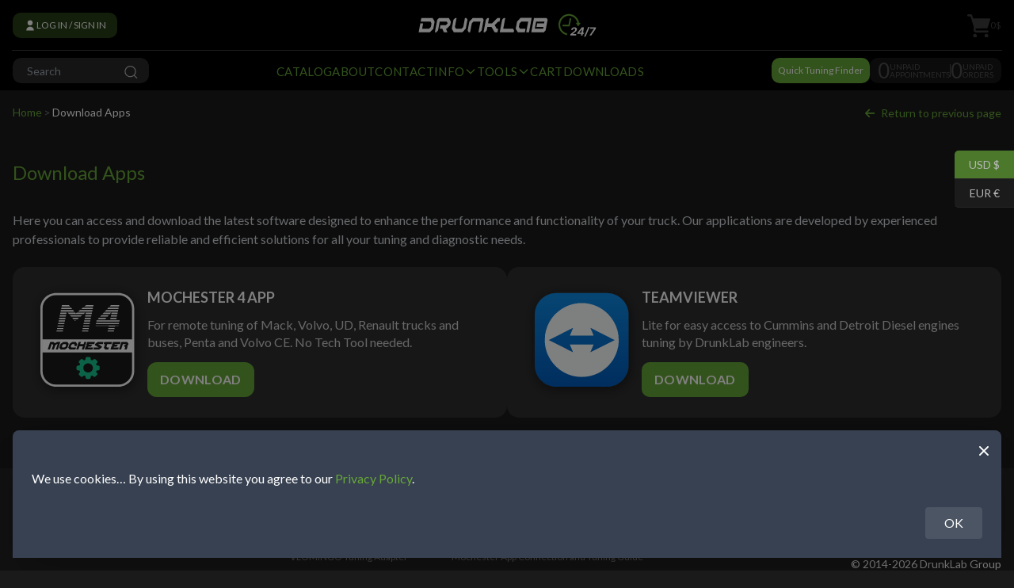

--- FILE ---
content_type: text/html; charset=UTF-8
request_url: https://dl.ge/download-apps/
body_size: 22868
content:
<!DOCTYPE html>
<html lang="en-US">
<head>
	<meta charset="UTF-8"/>
	<meta name="viewport" content="width=device-width, initial-scale=1.0, maximum-scale=1.0, user-scalable=0"/>
	<title>DrunkLab Store: Download Tuning Apps</title>
<meta name='robots' content='max-image-preview:large' />
<script>
		window.dataLayer = window.dataLayer || [];</script><link rel='dns-prefetch' href='//www.google.com' />
<!-- Google Tag Manager -->
<script>(function(w,d,s,l,i){w[l]=w[l]||[];w[l].push({'gtm.start':
new Date().getTime(),event:'gtm.js'});var f=d.getElementsByTagName(s)[0],
j=d.createElement(s),dl=l!='dataLayer'?'&l='+l:'';j.async=true;j.src=
'https://www.googletagmanager.com/gtm.js?id='+i+dl;f.parentNode.insertBefore(j,f);
})(window,document,'script','dataLayer','GTM-WG67WCP');</script>
<!-- End Google Tag Manager --><style>.woocommerce-Price-amount{white-space: nowrap;}</style><meta name="description" content="Download tuning software from DrunkLab: Mochester 4 App for Mack, Volvo, UD, Renault trucks, Volvo Penta & Volvo Construction Equipment. TeamViewer Lite for Cummins and Detroit Diesel engines tuning. Only for Windows OS. Worldwide! 10 years of experience!"/>
<!-- OPEN GRAPH --><meta property="og:title" content="DrunkLab Store: Download Tuning Apps"><meta property="og:description" content="Download tuning software from DrunkLab: Mochester 4 App for Mack, Volvo, UD, Renault trucks, Volvo Penta & Volvo Construction Equipment. TeamViewer Lite for Cummins and Detroit Diesel engines tuning. Only for Windows OS. Worldwide! 10 years of experience!"><meta property="og:image" content="https://dl.ge/wp-content/uploads/M4-icon-1.png"><meta property="og:url" content="https://dl.ge/download-apps"><meta property="og:site_name" content="dl.ge"><meta property="og:locale" content="en_US"><meta property="og:type" content="article"><!-- END OPEN GRAPH --><!-- SCHEMA.ORG --><script type="application/ld+json">
{"@context":"https://schema.org/","@graph":[{"@type":"BreadcrumbList","itemListElement":[{"@type":"ListItem","position":1,"item":{"name":"Home","@id":"https://dl.ge"}},{"@type":"ListItem","position":2,"item":{"name":"DrunkLab Store: Download Tuning Apps","@id":"https://dl.ge/download-apps/"}}]},{"@type":"WebPage","@id":"https://dl.ge/download-apps/","name":"DrunkLab Store: Download Tuning Apps","url":"https://dl.ge/download-apps/","description":"Download tuning software from DrunkLab: Mochester 4 App for Mack, Volvo, UD, Renault trucks, Volvo Penta & Volvo Construction Equipment. TeamViewer Lite for Cummins and Detroit Diesel engines tuning. Only for Windows OS. Worldwide! 10 years of experience!","image":"https://dl.ge/wp-content/uploads/M4-icon-1.png","publisher":{"@type":"Organization","name":"DrunkLab LLC","url":"https://dl.ge"}}]}
</script>
<!-- END SCHEMA.ORG --><link rel="alternate" title="oEmbed (JSON)" type="application/json+oembed" href="https://dl.ge/wp-json/oembed/1.0/embed?url=https%3A%2F%2Fdl.ge%2Fdownload-apps%2F" />
<link rel="alternate" title="oEmbed (XML)" type="text/xml+oembed" href="https://dl.ge/wp-json/oembed/1.0/embed?url=https%3A%2F%2Fdl.ge%2Fdownload-apps%2F&#038;format=xml" />
<style id='wp-img-auto-sizes-contain-inline-css' type='text/css'>
img:is([sizes=auto i],[sizes^="auto," i]){contain-intrinsic-size:3000px 1500px}
/*# sourceURL=wp-img-auto-sizes-contain-inline-css */
</style>
<style id='wp-emoji-styles-inline-css' type='text/css'>

	img.wp-smiley, img.emoji {
		display: inline !important;
		border: none !important;
		box-shadow: none !important;
		height: 1em !important;
		width: 1em !important;
		margin: 0 0.07em !important;
		vertical-align: -0.1em !important;
		background: none !important;
		padding: 0 !important;
	}
/*# sourceURL=wp-emoji-styles-inline-css */
</style>
<style id='wp-block-library-inline-css' type='text/css'>
:root{--wp-block-synced-color:#7a00df;--wp-block-synced-color--rgb:122,0,223;--wp-bound-block-color:var(--wp-block-synced-color);--wp-editor-canvas-background:#ddd;--wp-admin-theme-color:#007cba;--wp-admin-theme-color--rgb:0,124,186;--wp-admin-theme-color-darker-10:#006ba1;--wp-admin-theme-color-darker-10--rgb:0,107,160.5;--wp-admin-theme-color-darker-20:#005a87;--wp-admin-theme-color-darker-20--rgb:0,90,135;--wp-admin-border-width-focus:2px}@media (min-resolution:192dpi){:root{--wp-admin-border-width-focus:1.5px}}.wp-element-button{cursor:pointer}:root .has-very-light-gray-background-color{background-color:#eee}:root .has-very-dark-gray-background-color{background-color:#313131}:root .has-very-light-gray-color{color:#eee}:root .has-very-dark-gray-color{color:#313131}:root .has-vivid-green-cyan-to-vivid-cyan-blue-gradient-background{background:linear-gradient(135deg,#00d084,#0693e3)}:root .has-purple-crush-gradient-background{background:linear-gradient(135deg,#34e2e4,#4721fb 50%,#ab1dfe)}:root .has-hazy-dawn-gradient-background{background:linear-gradient(135deg,#faaca8,#dad0ec)}:root .has-subdued-olive-gradient-background{background:linear-gradient(135deg,#fafae1,#67a671)}:root .has-atomic-cream-gradient-background{background:linear-gradient(135deg,#fdd79a,#004a59)}:root .has-nightshade-gradient-background{background:linear-gradient(135deg,#330968,#31cdcf)}:root .has-midnight-gradient-background{background:linear-gradient(135deg,#020381,#2874fc)}:root{--wp--preset--font-size--normal:16px;--wp--preset--font-size--huge:42px}.has-regular-font-size{font-size:1em}.has-larger-font-size{font-size:2.625em}.has-normal-font-size{font-size:var(--wp--preset--font-size--normal)}.has-huge-font-size{font-size:var(--wp--preset--font-size--huge)}.has-text-align-center{text-align:center}.has-text-align-left{text-align:left}.has-text-align-right{text-align:right}.has-fit-text{white-space:nowrap!important}#end-resizable-editor-section{display:none}.aligncenter{clear:both}.items-justified-left{justify-content:flex-start}.items-justified-center{justify-content:center}.items-justified-right{justify-content:flex-end}.items-justified-space-between{justify-content:space-between}.screen-reader-text{border:0;clip-path:inset(50%);height:1px;margin:-1px;overflow:hidden;padding:0;position:absolute;width:1px;word-wrap:normal!important}.screen-reader-text:focus{background-color:#ddd;clip-path:none;color:#444;display:block;font-size:1em;height:auto;left:5px;line-height:normal;padding:15px 23px 14px;text-decoration:none;top:5px;width:auto;z-index:100000}html :where(.has-border-color){border-style:solid}html :where([style*=border-top-color]){border-top-style:solid}html :where([style*=border-right-color]){border-right-style:solid}html :where([style*=border-bottom-color]){border-bottom-style:solid}html :where([style*=border-left-color]){border-left-style:solid}html :where([style*=border-width]){border-style:solid}html :where([style*=border-top-width]){border-top-style:solid}html :where([style*=border-right-width]){border-right-style:solid}html :where([style*=border-bottom-width]){border-bottom-style:solid}html :where([style*=border-left-width]){border-left-style:solid}html :where(img[class*=wp-image-]){height:auto;max-width:100%}:where(figure){margin:0 0 1em}html :where(.is-position-sticky){--wp-admin--admin-bar--position-offset:var(--wp-admin--admin-bar--height,0px)}@media screen and (max-width:600px){html :where(.is-position-sticky){--wp-admin--admin-bar--position-offset:0px}}

/*# sourceURL=wp-block-library-inline-css */
</style><style id='wp-block-columns-inline-css' type='text/css'>
.wp-block-columns{box-sizing:border-box;display:flex;flex-wrap:wrap!important}@media (min-width:782px){.wp-block-columns{flex-wrap:nowrap!important}}.wp-block-columns{align-items:normal!important}.wp-block-columns.are-vertically-aligned-top{align-items:flex-start}.wp-block-columns.are-vertically-aligned-center{align-items:center}.wp-block-columns.are-vertically-aligned-bottom{align-items:flex-end}@media (max-width:781px){.wp-block-columns:not(.is-not-stacked-on-mobile)>.wp-block-column{flex-basis:100%!important}}@media (min-width:782px){.wp-block-columns:not(.is-not-stacked-on-mobile)>.wp-block-column{flex-basis:0;flex-grow:1}.wp-block-columns:not(.is-not-stacked-on-mobile)>.wp-block-column[style*=flex-basis]{flex-grow:0}}.wp-block-columns.is-not-stacked-on-mobile{flex-wrap:nowrap!important}.wp-block-columns.is-not-stacked-on-mobile>.wp-block-column{flex-basis:0;flex-grow:1}.wp-block-columns.is-not-stacked-on-mobile>.wp-block-column[style*=flex-basis]{flex-grow:0}:where(.wp-block-columns){margin-bottom:1.75em}:where(.wp-block-columns.has-background){padding:1.25em 2.375em}.wp-block-column{flex-grow:1;min-width:0;overflow-wrap:break-word;word-break:break-word}.wp-block-column.is-vertically-aligned-top{align-self:flex-start}.wp-block-column.is-vertically-aligned-center{align-self:center}.wp-block-column.is-vertically-aligned-bottom{align-self:flex-end}.wp-block-column.is-vertically-aligned-stretch{align-self:stretch}.wp-block-column.is-vertically-aligned-bottom,.wp-block-column.is-vertically-aligned-center,.wp-block-column.is-vertically-aligned-top{width:100%}
/*# sourceURL=https://dl.ge/wp-includes/blocks/columns/style.min.css */
</style>
<style id='wp-block-paragraph-inline-css' type='text/css'>
.is-small-text{font-size:.875em}.is-regular-text{font-size:1em}.is-large-text{font-size:2.25em}.is-larger-text{font-size:3em}.has-drop-cap:not(:focus):first-letter{float:left;font-size:8.4em;font-style:normal;font-weight:100;line-height:.68;margin:.05em .1em 0 0;text-transform:uppercase}body.rtl .has-drop-cap:not(:focus):first-letter{float:none;margin-left:.1em}p.has-drop-cap.has-background{overflow:hidden}:root :where(p.has-background){padding:1.25em 2.375em}:where(p.has-text-color:not(.has-link-color)) a{color:inherit}p.has-text-align-left[style*="writing-mode:vertical-lr"],p.has-text-align-right[style*="writing-mode:vertical-rl"]{rotate:180deg}
/*# sourceURL=https://dl.ge/wp-includes/blocks/paragraph/style.min.css */
</style>
<link rel='stylesheet' id='wc-blocks-style-css' href='https://dl.ge/wp-content/plugins/woocommerce/assets/client/blocks/wc-blocks.css?ver=wc-10.4.3' type='text/css' media='all' />
<style id='global-styles-inline-css' type='text/css'>
:root{--wp--preset--aspect-ratio--square: 1;--wp--preset--aspect-ratio--4-3: 4/3;--wp--preset--aspect-ratio--3-4: 3/4;--wp--preset--aspect-ratio--3-2: 3/2;--wp--preset--aspect-ratio--2-3: 2/3;--wp--preset--aspect-ratio--16-9: 16/9;--wp--preset--aspect-ratio--9-16: 9/16;--wp--preset--color--black: #000000;--wp--preset--color--cyan-bluish-gray: #abb8c3;--wp--preset--color--white: #ffffff;--wp--preset--color--pale-pink: #f78da7;--wp--preset--color--vivid-red: #cf2e2e;--wp--preset--color--luminous-vivid-orange: #ff6900;--wp--preset--color--luminous-vivid-amber: #fcb900;--wp--preset--color--light-green-cyan: #7bdcb5;--wp--preset--color--vivid-green-cyan: #00d084;--wp--preset--color--pale-cyan-blue: #8ed1fc;--wp--preset--color--vivid-cyan-blue: #0693e3;--wp--preset--color--vivid-purple: #9b51e0;--wp--preset--color--green: #67a739;--wp--preset--color--green-hover: #59C70B;--wp--preset--color--red: #ff3333;--wp--preset--gradient--vivid-cyan-blue-to-vivid-purple: linear-gradient(135deg,rgb(6,147,227) 0%,rgb(155,81,224) 100%);--wp--preset--gradient--light-green-cyan-to-vivid-green-cyan: linear-gradient(135deg,rgb(122,220,180) 0%,rgb(0,208,130) 100%);--wp--preset--gradient--luminous-vivid-amber-to-luminous-vivid-orange: linear-gradient(135deg,rgb(252,185,0) 0%,rgb(255,105,0) 100%);--wp--preset--gradient--luminous-vivid-orange-to-vivid-red: linear-gradient(135deg,rgb(255,105,0) 0%,rgb(207,46,46) 100%);--wp--preset--gradient--very-light-gray-to-cyan-bluish-gray: linear-gradient(135deg,rgb(238,238,238) 0%,rgb(169,184,195) 100%);--wp--preset--gradient--cool-to-warm-spectrum: linear-gradient(135deg,rgb(74,234,220) 0%,rgb(151,120,209) 20%,rgb(207,42,186) 40%,rgb(238,44,130) 60%,rgb(251,105,98) 80%,rgb(254,248,76) 100%);--wp--preset--gradient--blush-light-purple: linear-gradient(135deg,rgb(255,206,236) 0%,rgb(152,150,240) 100%);--wp--preset--gradient--blush-bordeaux: linear-gradient(135deg,rgb(254,205,165) 0%,rgb(254,45,45) 50%,rgb(107,0,62) 100%);--wp--preset--gradient--luminous-dusk: linear-gradient(135deg,rgb(255,203,112) 0%,rgb(199,81,192) 50%,rgb(65,88,208) 100%);--wp--preset--gradient--pale-ocean: linear-gradient(135deg,rgb(255,245,203) 0%,rgb(182,227,212) 50%,rgb(51,167,181) 100%);--wp--preset--gradient--electric-grass: linear-gradient(135deg,rgb(202,248,128) 0%,rgb(113,206,126) 100%);--wp--preset--gradient--midnight: linear-gradient(135deg,rgb(2,3,129) 0%,rgb(40,116,252) 100%);--wp--preset--font-size--small: 13px;--wp--preset--font-size--medium: 20px;--wp--preset--font-size--large: 36px;--wp--preset--font-size--x-large: 42px;--wp--preset--spacing--20: 0.44rem;--wp--preset--spacing--30: 0.67rem;--wp--preset--spacing--40: 1rem;--wp--preset--spacing--50: 1.5rem;--wp--preset--spacing--60: 2.25rem;--wp--preset--spacing--70: 3.38rem;--wp--preset--spacing--80: 5.06rem;--wp--preset--shadow--natural: 6px 6px 9px rgba(0, 0, 0, 0.2);--wp--preset--shadow--deep: 12px 12px 50px rgba(0, 0, 0, 0.4);--wp--preset--shadow--sharp: 6px 6px 0px rgba(0, 0, 0, 0.2);--wp--preset--shadow--outlined: 6px 6px 0px -3px rgb(255, 255, 255), 6px 6px rgb(0, 0, 0);--wp--preset--shadow--crisp: 6px 6px 0px rgb(0, 0, 0);}:where(body) { margin: 0; }.wp-site-blocks > .alignleft { float: left; margin-right: 2em; }.wp-site-blocks > .alignright { float: right; margin-left: 2em; }.wp-site-blocks > .aligncenter { justify-content: center; margin-left: auto; margin-right: auto; }:where(.is-layout-flex){gap: 0.5em;}:where(.is-layout-grid){gap: 0.5em;}.is-layout-flow > .alignleft{float: left;margin-inline-start: 0;margin-inline-end: 2em;}.is-layout-flow > .alignright{float: right;margin-inline-start: 2em;margin-inline-end: 0;}.is-layout-flow > .aligncenter{margin-left: auto !important;margin-right: auto !important;}.is-layout-constrained > .alignleft{float: left;margin-inline-start: 0;margin-inline-end: 2em;}.is-layout-constrained > .alignright{float: right;margin-inline-start: 2em;margin-inline-end: 0;}.is-layout-constrained > .aligncenter{margin-left: auto !important;margin-right: auto !important;}.is-layout-constrained > :where(:not(.alignleft):not(.alignright):not(.alignfull)){margin-left: auto !important;margin-right: auto !important;}body .is-layout-flex{display: flex;}.is-layout-flex{flex-wrap: wrap;align-items: center;}.is-layout-flex > :is(*, div){margin: 0;}body .is-layout-grid{display: grid;}.is-layout-grid > :is(*, div){margin: 0;}body{padding-top: 0px;padding-right: 0px;padding-bottom: 0px;padding-left: 0px;}a:where(:not(.wp-element-button)){text-decoration: underline;}:root :where(.wp-element-button, .wp-block-button__link){background-color: #32373c;border-width: 0;color: #fff;font-family: inherit;font-size: inherit;font-style: inherit;font-weight: inherit;letter-spacing: inherit;line-height: inherit;padding-top: calc(0.667em + 2px);padding-right: calc(1.333em + 2px);padding-bottom: calc(0.667em + 2px);padding-left: calc(1.333em + 2px);text-decoration: none;text-transform: inherit;}.has-black-color{color: var(--wp--preset--color--black) !important;}.has-cyan-bluish-gray-color{color: var(--wp--preset--color--cyan-bluish-gray) !important;}.has-white-color{color: var(--wp--preset--color--white) !important;}.has-pale-pink-color{color: var(--wp--preset--color--pale-pink) !important;}.has-vivid-red-color{color: var(--wp--preset--color--vivid-red) !important;}.has-luminous-vivid-orange-color{color: var(--wp--preset--color--luminous-vivid-orange) !important;}.has-luminous-vivid-amber-color{color: var(--wp--preset--color--luminous-vivid-amber) !important;}.has-light-green-cyan-color{color: var(--wp--preset--color--light-green-cyan) !important;}.has-vivid-green-cyan-color{color: var(--wp--preset--color--vivid-green-cyan) !important;}.has-pale-cyan-blue-color{color: var(--wp--preset--color--pale-cyan-blue) !important;}.has-vivid-cyan-blue-color{color: var(--wp--preset--color--vivid-cyan-blue) !important;}.has-vivid-purple-color{color: var(--wp--preset--color--vivid-purple) !important;}.has-green-color{color: var(--wp--preset--color--green) !important;}.has-green-hover-color{color: var(--wp--preset--color--green-hover) !important;}.has-red-color{color: var(--wp--preset--color--red) !important;}.has-black-background-color{background-color: var(--wp--preset--color--black) !important;}.has-cyan-bluish-gray-background-color{background-color: var(--wp--preset--color--cyan-bluish-gray) !important;}.has-white-background-color{background-color: var(--wp--preset--color--white) !important;}.has-pale-pink-background-color{background-color: var(--wp--preset--color--pale-pink) !important;}.has-vivid-red-background-color{background-color: var(--wp--preset--color--vivid-red) !important;}.has-luminous-vivid-orange-background-color{background-color: var(--wp--preset--color--luminous-vivid-orange) !important;}.has-luminous-vivid-amber-background-color{background-color: var(--wp--preset--color--luminous-vivid-amber) !important;}.has-light-green-cyan-background-color{background-color: var(--wp--preset--color--light-green-cyan) !important;}.has-vivid-green-cyan-background-color{background-color: var(--wp--preset--color--vivid-green-cyan) !important;}.has-pale-cyan-blue-background-color{background-color: var(--wp--preset--color--pale-cyan-blue) !important;}.has-vivid-cyan-blue-background-color{background-color: var(--wp--preset--color--vivid-cyan-blue) !important;}.has-vivid-purple-background-color{background-color: var(--wp--preset--color--vivid-purple) !important;}.has-green-background-color{background-color: var(--wp--preset--color--green) !important;}.has-green-hover-background-color{background-color: var(--wp--preset--color--green-hover) !important;}.has-red-background-color{background-color: var(--wp--preset--color--red) !important;}.has-black-border-color{border-color: var(--wp--preset--color--black) !important;}.has-cyan-bluish-gray-border-color{border-color: var(--wp--preset--color--cyan-bluish-gray) !important;}.has-white-border-color{border-color: var(--wp--preset--color--white) !important;}.has-pale-pink-border-color{border-color: var(--wp--preset--color--pale-pink) !important;}.has-vivid-red-border-color{border-color: var(--wp--preset--color--vivid-red) !important;}.has-luminous-vivid-orange-border-color{border-color: var(--wp--preset--color--luminous-vivid-orange) !important;}.has-luminous-vivid-amber-border-color{border-color: var(--wp--preset--color--luminous-vivid-amber) !important;}.has-light-green-cyan-border-color{border-color: var(--wp--preset--color--light-green-cyan) !important;}.has-vivid-green-cyan-border-color{border-color: var(--wp--preset--color--vivid-green-cyan) !important;}.has-pale-cyan-blue-border-color{border-color: var(--wp--preset--color--pale-cyan-blue) !important;}.has-vivid-cyan-blue-border-color{border-color: var(--wp--preset--color--vivid-cyan-blue) !important;}.has-vivid-purple-border-color{border-color: var(--wp--preset--color--vivid-purple) !important;}.has-green-border-color{border-color: var(--wp--preset--color--green) !important;}.has-green-hover-border-color{border-color: var(--wp--preset--color--green-hover) !important;}.has-red-border-color{border-color: var(--wp--preset--color--red) !important;}.has-vivid-cyan-blue-to-vivid-purple-gradient-background{background: var(--wp--preset--gradient--vivid-cyan-blue-to-vivid-purple) !important;}.has-light-green-cyan-to-vivid-green-cyan-gradient-background{background: var(--wp--preset--gradient--light-green-cyan-to-vivid-green-cyan) !important;}.has-luminous-vivid-amber-to-luminous-vivid-orange-gradient-background{background: var(--wp--preset--gradient--luminous-vivid-amber-to-luminous-vivid-orange) !important;}.has-luminous-vivid-orange-to-vivid-red-gradient-background{background: var(--wp--preset--gradient--luminous-vivid-orange-to-vivid-red) !important;}.has-very-light-gray-to-cyan-bluish-gray-gradient-background{background: var(--wp--preset--gradient--very-light-gray-to-cyan-bluish-gray) !important;}.has-cool-to-warm-spectrum-gradient-background{background: var(--wp--preset--gradient--cool-to-warm-spectrum) !important;}.has-blush-light-purple-gradient-background{background: var(--wp--preset--gradient--blush-light-purple) !important;}.has-blush-bordeaux-gradient-background{background: var(--wp--preset--gradient--blush-bordeaux) !important;}.has-luminous-dusk-gradient-background{background: var(--wp--preset--gradient--luminous-dusk) !important;}.has-pale-ocean-gradient-background{background: var(--wp--preset--gradient--pale-ocean) !important;}.has-electric-grass-gradient-background{background: var(--wp--preset--gradient--electric-grass) !important;}.has-midnight-gradient-background{background: var(--wp--preset--gradient--midnight) !important;}.has-small-font-size{font-size: var(--wp--preset--font-size--small) !important;}.has-medium-font-size{font-size: var(--wp--preset--font-size--medium) !important;}.has-large-font-size{font-size: var(--wp--preset--font-size--large) !important;}.has-x-large-font-size{font-size: var(--wp--preset--font-size--x-large) !important;}
:where(.wp-block-columns.is-layout-flex){gap: 2em;}:where(.wp-block-columns.is-layout-grid){gap: 2em;}
/*# sourceURL=global-styles-inline-css */
</style>
<style id='core-block-supports-inline-css' type='text/css'>
.wp-container-core-columns-is-layout-9d6595d7{flex-wrap:nowrap;}
/*# sourceURL=core-block-supports-inline-css */
</style>

<link rel='stylesheet' id='woocommerce-layout-css' href='https://dl.ge/wp-content/plugins/woocommerce/assets/css/woocommerce-layout.css?ver=10.4.3' type='text/css' media='all' />
<link rel='stylesheet' id='woocommerce-smallscreen-css' href='https://dl.ge/wp-content/plugins/woocommerce/assets/css/woocommerce-smallscreen.css?ver=10.4.3' type='text/css' media='only screen and (max-width: 768px)' />
<link rel='stylesheet' id='woocommerce-general-css' href='https://dl.ge/wp-content/plugins/woocommerce/assets/css/woocommerce.css?ver=10.4.3' type='text/css' media='all' />
<style id='woocommerce-inline-inline-css' type='text/css'>
.woocommerce form .form-row .required { visibility: visible; }
/*# sourceURL=woocommerce-inline-inline-css */
</style>
<link rel='stylesheet' id='dashicons-css' href='https://dl.ge/wp-includes/css/dashicons.min.css?ver=6.9' type='text/css' media='all' />
<link rel='stylesheet' id='intlTelInput-css' href='https://dl.ge/wp-content/themes/drunklab/css/intlTelInput.css?ver=2.3.13' type='text/css' media='all' />
<link rel='stylesheet' id='dl-main-css-css' href='https://dl.ge/wp-content/themes/drunklab/dist/assets/main.css?ver=1768914560' type='text/css' media='all' />
<link rel='stylesheet' id='wallet-style-css' href='https://dl.ge/wp-content/themes/drunklab/includes/wallet/assets/css/frontend.css?ver=2.3.13' type='text/css' media='all' />
<link rel='stylesheet' id='select2-css' href='https://dl.ge/wp-content/plugins/woocommerce/assets/css/select2.css?ver=10.4.3' type='text/css' media='all' />
<link rel='stylesheet' id='woocommerce-addons-css-css' href='https://dl.ge/wp-content/plugins/woocommerce-appointments/includes/integrations/woocommerce-product-addons/assets/css/frontend.css?ver=4.14.8' type='text/css' media='all' />
<link rel='stylesheet' id='wc-appointments-styles-css' href='https://dl.ge/wp-content/plugins/woocommerce-appointments/assets/css/frontend.css?ver=4.14.8' type='text/css' media='all' />
<style id='wc-appointments-styles-inline-css' type='text/css'>
.wc-appointments-date-picker .ui-datepicker td.ui-datepicker-current-day a,
.wc-appointments-date-picker .ui-datepicker td.ui-datepicker-current-day a:hover {
	background-color: #67a739;
}

.wc-appointments-appointment-form-wrap .wc-appointments-appointment-form .slot-picker li.slot.selected a,
.wc-appointments-appointment-form-wrap .wc-appointments-appointment-form .slot-picker li.slot.selected:hover a {
    background-color: #67a739;
}

.wc-appointments-date-picker .ui-datepicker td.appointable-range .ui-state-default {
	background-color: #67a739;
}

.wc-appointments-appointment-form-wrap .wc-appointments-appointment-form .wc-pao-addon .wc-pao-addon-image-swatch.selected {
	outline-color: #67a739;
}
/*# sourceURL=wc-appointments-styles-inline-css */
</style>
<link rel='stylesheet' id='drunklab-style-css' href='https://dl.ge/wp-content/themes/drunklab/style.css?ver=2.3.13' type='text/css' media='all' />
<script type="text/javascript" src="https://dl.ge/wp-includes/js/jquery/jquery.min.js?ver=3.7.1" id="jquery-core-js"></script>
<script type="text/javascript" src="https://dl.ge/wp-includes/js/jquery/jquery-migrate.min.js?ver=3.4.1" id="jquery-migrate-js"></script>
<script type="text/javascript" src="https://dl.ge/wp-content/plugins/woocommerce/assets/js/jquery-blockui/jquery.blockUI.min.js?ver=2.7.0-wc.10.4.3" id="wc-jquery-blockui-js" data-wp-strategy="defer"></script>
<script type="text/javascript" id="wc-add-to-cart-js-extra">
/* <![CDATA[ */
var wc_add_to_cart_params = {"ajax_url":"/wp-admin/admin-ajax.php","wc_ajax_url":"/?wc-ajax=%%endpoint%%","i18n_view_cart":"View cart","cart_url":"https://dl.ge/cart/","is_cart":"","cart_redirect_after_add":"yes"};
//# sourceURL=wc-add-to-cart-js-extra
/* ]]> */
</script>
<script type="text/javascript" src="https://dl.ge/wp-content/plugins/woocommerce/assets/js/frontend/add-to-cart.min.js?ver=10.4.3" id="wc-add-to-cart-js" data-wp-strategy="defer"></script>
<script type="text/javascript" src="https://dl.ge/wp-content/plugins/woocommerce/assets/js/js-cookie/js.cookie.min.js?ver=2.1.4-wc.10.4.3" id="wc-js-cookie-js" defer="defer" data-wp-strategy="defer"></script>
<script type="text/javascript" id="woocommerce-js-extra">
/* <![CDATA[ */
var woocommerce_params = {"ajax_url":"/wp-admin/admin-ajax.php","wc_ajax_url":"/?wc-ajax=%%endpoint%%","i18n_password_show":"Show password","i18n_password_hide":"Hide password"};
//# sourceURL=woocommerce-js-extra
/* ]]> */
</script>
<script type="text/javascript" src="https://dl.ge/wp-content/plugins/woocommerce/assets/js/frontend/woocommerce.min.js?ver=10.4.3" id="woocommerce-js" defer="defer" data-wp-strategy="defer"></script>
<script type="text/javascript" src="https://dl.ge/wp-content/plugins/js_composer/assets/js/vendors/woocommerce-add-to-cart.js?ver=8.5" id="vc_woocommerce-add-to-cart-js-js"></script>
<script type="text/javascript" src="https://dl.ge/wp-content/plugins/woocommerce/assets/js/jquery-cookie/jquery.cookie.min.js?ver=1.4.1-wc.10.4.3" id="wc-jquery-cookie-js" defer="defer" data-wp-strategy="defer"></script>
<script></script><link rel="https://api.w.org/" href="https://dl.ge/wp-json/" /><link rel="alternate" title="JSON" type="application/json" href="https://dl.ge/wp-json/wp/v2/pages/35006" /><link rel="EditURI" type="application/rsd+xml" title="RSD" href="https://dl.ge/xmlrpc.php?rsd" />
<meta name="generator" content="WordPress 6.9" />
<meta name="generator" content="WooCommerce 10.4.3" />
<link rel="canonical" href="https://dl.ge/download-apps/" />
<link rel='shortlink' href='https://dl.ge/?p=35006' />
	<noscript><style>.woocommerce-product-gallery{ opacity: 1 !important; }</style></noscript>
	<meta name="generator" content="Powered by WPBakery Page Builder - drag and drop page builder for WordPress."/>
<link rel="icon" href="https://dl.ge/wp-content/uploads/cropped-imessage-logo-100x100.png?ver=1655842389" sizes="32x32" />
<link rel="icon" href="https://dl.ge/wp-content/uploads/cropped-imessage-logo-300x300.png?ver=1655842389" sizes="192x192" />
<link rel="apple-touch-icon" href="https://dl.ge/wp-content/uploads/cropped-imessage-logo-300x300.png?ver=1655842389" />
<meta name="msapplication-TileImage" content="https://dl.ge/wp-content/uploads/cropped-imessage-logo-300x300.png?ver=1655842389" />
<style>
  /* ====== БАЗОВЫЕ ПЕРЕМЕННЫЕ ====== */
  :root{
    --adminbar-h: 0px;
    --topheader-h: 64px;
    --bottomheader-h: 50px;
    --header-total-desktop: calc(var(--topheader-h) + var(--bottomheader-h)); /* 114px */
    --header-total-mobile: 64px;
    --header-total: var(--header-total-desktop);
  }

  body.admin-bar { --adminbar-h: 32px; }
  @media (max-width: 782px){
    body.admin-bar { --adminbar-h: 46px; }
  }

  /* На мобилке меняем общий отступ контента */
  @media (max-width: 991px){
    :root { --header-total: var(--header-total-mobile); }
  }

  /* ====== LAYOUT ====== */
  .template-container{
    min-height: calc(100vh - var(--adminbar-h)) !important;
    display: flex !important;
    flex-direction: column !important;
  }
  .main-content{
    flex: 1 !important;
    margin-top: var(--header-total) !important;
  }

  /* ====== HEADER POSITION ====== */
  #topHeader{
    top: var(--adminbar-h) !important;
  }
  #bottomHeader{
    top: calc(var(--adminbar-h) + var(--topheader-h)) !important;
  }
  #mobileTopBar{
    top: var(--adminbar-h) !important;
  }

  /* ====== breadcrumb button ====== */
  .breadcrumb-return-button{ display: block !important; }
  @media (max-width: 767px){
    .breadcrumb-return-button{ display: none !important; }
  }

  @media (max-width: 600px){
    body.admin-bar { --header-total: 0px; }
  }

</style>
<noscript><style> .wpb_animate_when_almost_visible { opacity: 1; }</style></noscript>	<link rel="stylesheet" href="https://cdnjs.cloudflare.com/ajax/libs/font-awesome/6.5.0/css/all.min.css" integrity="sha512-..." crossorigin="anonymous" referrerpolicy="no-referrer"/>
</head>
<body class="wp-singular page-template-default page page-id-35006 wp-theme-drunklab theme-drunklab woocommerce-no-js wpb-js-composer js-comp-ver-8.5 vc_responsive" data-mode="dark">
<!-- Google Tag Manager (noscript) -->
<noscript><iframe src="https://www.googletagmanager.com/ns.html?id=GTM-WG67WCP"
height="0" width="0" style="display:none;visibility:hidden"></iframe></noscript>
<!-- End Google Tag Manager (noscript) --><div id="page-loader">
	<div class="spinner"></div>
</div>
<div class="template-container">
	<header class="header-content">
		<div class="page-wrapper">
			
			<div class="bg-black">
				<div x-data="mobileDetector()">

					<!-- Mobile header -->
					<div x-show="isMobile"
						 x-ref="mobileHeader"
						 x-cloak>

						<div id="mobileTopHeader" x-data="mobileHeader()" @scroll.window="if (!hasScrolled && window.scrollY > 30) hasScrolled = true" class="lg:hidden" x-effect="scrollEffect(); $dispatch('drawer-toggle')">
							<!-- Top: burger -->
							<div id="mobileTopBar" class="fixed left-0 right-0 z-50 bg-[#0A0A0A] h-[60px] px-4 py-4">
								<div class="flex items-center justify-between relative h-[30px]">
									<a href="https://dl.ge/">
										<!-- Logo default-->
										<template x-if="!hasScrolled">
											<div class="flex items-center h-auto w-auto transition-all duration-300">
												<img src="https://dl.ge/wp-content/themes/drunklab/images/header/dl-logo-desktop.svg" width="239" height="30" class="" title="DrunkLab" alt="DrunkLab Logo">
											</div>
										</template>
										<!-- Logo scroll -->
										<div x-show="hasScrolled" x-cloak class="flex items-center w-auto h-auto transition-all duration-300">
											<img src="https://dl.ge/wp-content/themes/drunklab/images/header/dl-logo-mobile-short.svg" width="106" height="30" class="" title="DrunkLab" alt="DrunkLab Logo">
										</div>
									</a>

									<!-- Button Quick Tuning Finder and Search scroll -->
									<div x-show="hasScrolled" x-cloak class="flex-1 flex items-center justify-center sm-540:justify-start sm:!justify-between ml-4 mr-4">
										<!-- Search -->
										<div class="max-sm-539:hidden sm-540:!flex"> <form role="search" method="get" action="https://dl.ge/"
	  class="relative w-auto h-[32px] rounded-[10px] overflow-hidden flex items-center group">
	<div class="header-search relative w-[172px] h-[32px] flex items-center rounded-[10px] transition-colors duration-200 border-2 border-solid border-transparent group-focus-within:border-[#67A739] bg-[#282828]">
		<label class="my-0">
			<input
				type="search"
				name="s"
				value=""
				placeholder="Search"
				class="flex-grow"
				style="all: unset; box-sizing: border-box; width: 100%; height: 100%; padding: 0 2.3rem 0 1rem; font-family: 'Lato', sans-serif; font-size: 14px; color: #B2B2B2; background-color: transparent; cursor: text; caret-color: #B2B2B2;"
			/>
		</label>

		<!-- Button search -->
		<div class="absolute right-3 top-1/2 -translate-y-1/2 transform my-0">
			<button type="submit"
					class="text-[#b2b2b2] bg-transparent hover:bg-transparent border-none p-0 m-0 focus:outline-none focus:ring-0 focus:border-none shadow-none cursor-pointer">
				<svg width="17" height="16" viewBox="0 0 17 16" fill="none" xmlns="http://www.w3.org/2000/svg">
					<path fill-rule="evenodd" clip-rule="evenodd"
						  d="M12.1264 12.6727C10.8774 13.7249 9.26446 14.359 7.50345 14.359C3.53834 14.359 0.323975 11.1446 0.323975 7.17948C0.323975 3.21436 3.53834 0 7.50345 0C11.4686 0 14.6829 3.21436 14.6829 7.17948C14.6829 8.94048 14.0489 10.5534 12.9967 11.8024L16.1437 14.9495C16.3841 15.1898 16.3841 15.5794 16.1437 15.8198C15.9034 16.0601 15.5138 16.0601 15.2734 15.8198L12.1264 12.6727ZM1.55474 7.17948C1.55474 3.8941 4.21807 1.23077 7.50345 1.23077C10.7888 1.23077 13.4522 3.8941 13.4522 7.17948C13.4522 8.78825 12.8135 10.2479 11.776 11.3186C11.7509 11.337 11.7269 11.3576 11.7042 11.3802C11.6815 11.4029 11.661 11.4269 11.6426 11.452C10.5718 12.4896 9.11222 13.1282 7.50345 13.1282C4.21807 13.1282 1.55474 10.4649 1.55474 7.17948Z"
						  fill="#B2B2B2"/>
				</svg>
			</button>
		</div>
	</div>
</form> </div>
										<!-- Button Quick Tuning Finder -->
										<div class="ml-0 sm-540:ml-4 sm:ml-0"> <div class="text-white text-[8px] sm-350:!text-[clamp(12px,3.5vw,14px)] font-[400] tracking-[0] font-Inter rounded-[10px] w-auto h-[32px] px-3 py-3 flex items-center justify-center gap-[10px] dl-whatsapp-support-popup-trigger open_whatsapp transition-colors duration-200 cursor-pointer"
	 x-data="{ bgColor: '#67A739' }"
	 @mouseover="bgColor = '#59C70B'"
	 @mouseout="bgColor = '#67A739'"
	 :style="`background-color: ${bgColor};`"
	 style="background-color: #67A739; line-height: 1;"
	  data-user_id="0" data-button_type="qtf-main-menu" data-url="https://dl.ge/download-apps/"
	 type="button">
	 <span>Quick Tuning Finder</span>
</div> </div>
									</div>

									<!-- Button burger -->
									<div @click="menuOpen = true" x-show="!menuOpen" x-cloak class="flex items-center text-white cursor-pointer">
										<svg width="31" height="23" viewBox="0 0 31 23" fill="none" xmlns="http://www.w3.org/2000/svg">
											<rect width="31" height="3" rx="1.5" fill="white"/>
											<rect y="10" width="31" height="3" rx="1.5" fill="white"/>
											<rect y="20" width="31" height="3" rx="1.5" fill="white"/>
										</svg>

										<!-- Number of products -->
										
										<!-- Orders -->
										
										<!-- FIX -->
																			</div>

									<!-- Button close -->
									<div @click="menuOpen = false" x-show="menuOpen" x-cloak class="flex items-center text-white cursor-pointer">
										<svg width="33" height="36" viewBox="0 0 33 36" fill="none" xmlns="http://www.w3.org/2000/svg">
											<rect x="4" y="28" width="31" height="3" rx="1.5" transform="rotate(-45 4 28)" fill="white"/>
											<rect x="6" y="6" width="31" height="3" rx="1.5" transform="rotate(45 6 6)" fill="white"/>
										</svg>
									</div>
								</div>
							</div>

							<!-- Drawer menu -->
							<div x-data="drawerHeaderPosition()"
								 x-init="updateHeaderTop()"
								 @resize.window="updateHeaderTop()"
								 x-show="menuOpen"
								 x-cloak
								 x-transition
								 x-effect="document.body.classList.toggle('overflow-hidden', menuOpen)"
								 class="fixed left-0 right-0 bottom-0 z-[9999] bg-black/20 backdrop-blur-[7px] flex transition-all duration-300 justify-end overscroll-contain">

								<div x-data="drawerHeightManager()"
									 x-init="init()"
									 @drawer-toggle.window="updateHeight()"
									 class="w-[clamp(250px,80vw,450px)] bg-[#0A0A0A] text-white p-5 rounded-b-[10px] absolute overflow-y-auto touch-auto overscroll-auto"
									 style="-webkit-overflow-scrolling: touch;"
									 @click.away="menuOpen = false"
									 @keydown.escape.window="menuOpen = false">

									<!-- Login -->
									<div class="flex items-center justify-center mb-4 gap-2">
										<a href="https://dl.ge/my-account/"
										   class="flex w-full h-auto py-3 items-center justify-center text-center text-white rounded-[10px] gap-[10px] bg-[#67A73966] hover:bg-[#59C70B] transition-colors duration-200 font-lato font-normal text-[clamp(11px,4vw,18px)] leading-[100%] tracking-normal uppercase">
											<svg class="w-[5%] h-auto" viewBox="0 0 13 15" fill="none" xmlns="http://www.w3.org/2000/svg">
												<path d="M0.795145 14.875C0.558318 14.7591 0.495283 14.5598 0.500269 14.2918C0.547278 11.6957 2.41483 9.38796 4.82654 8.96893C5.12898 8.91923 5.43435 8.89211 5.74037 8.88777C6.28205 8.87493 6.82443 8.86701 7.36575 8.88777C9.42063 8.96818 10.9249 10.0014 11.9096 11.8957C12.2967 12.6413 12.4655 13.4556 12.499 14.305C12.5097 14.5692 12.4346 14.761 12.2045 14.8742L0.795145 14.875Z" fill="white"/>
												<path
													d="M3 3.62327C3.00034 2.9309 3.20603 2.25419 3.59104 1.67874C3.97605 1.10329 4.52308 0.654959 5.16293 0.390462C5.80278 0.125964 6.50671 0.0571833 7.18566 0.192821C7.86461 0.328458 8.48808 0.66242 8.9772 1.15246C9.46632 1.6425 9.7991 2.26659 9.93346 2.9458C10.0678 3.625 9.99772 4.3288 9.73202 4.96815C9.46631 5.60751 9.01695 6.1537 8.44078 6.53762C7.86461 6.92155 7.18751 7.12596 6.49515 7.125C5.56805 7.1217 4.67996 6.7515 4.02502 6.09532C3.37008 5.43915 3.00155 4.55037 3 3.62327Z"
													fill="white"/>
											</svg>
											<span>Log in / Sign in</span>
										</a>
									</div>

									<!-- Wallet Cart and Orders -->
																		<!-- Search -->
									<form role="search" method="get" action="https://dl.ge/"
	  class="relative w-auto h-[40px] rounded-[10px] overflow-hidden flex items-center group">
	<div class="header-search relative w-full h-full flex items-center rounded-[10px] transition-colors duration-200 border-2 border-solid border-transparent group-focus-within:border-[#67A739] bg-[#282828]">
		<label class="my-0 w-full">
			<input
				type="search"
				name="s"
				value=""
				placeholder="Search"
				class="flex-grow"
				style="all: unset; box-sizing: border-box; cursor: text; caret-color: #B2B2B2; overflow: hidden; width: 100%; height: 100%; padding: 0 3rem 0 1rem; font-size: clamp(12px, 3.8vw, 17px); font-family: 'Lato', sans-serif; color: #B2B2B2;"
			/>
		</label>

		<!-- Button search -->
		<div class="absolute right-3 top-1/2 -translate-y-1/2 transform">
			<button type="submit"
					class="text-[#B2B2B2] bg-transparent hover:bg-transparent border-none p-0 m-0 pr-2 focus:outline-none focus:ring-0 focus:border-none shadow-none cursor-pointer">
				<svg class="w-[clamp(15px,4.8vw,23px)] h-auto" viewBox="0 0 16 16" fill="none" xmlns="http://www.w3.org/2000/svg">
					<path fill-rule="evenodd" clip-rule="evenodd"
						  d="M11.5648 12.3807C10.3938 13.3671 8.8817 13.9615 7.23076 13.9615C3.51346 13.9615 0.5 10.9481 0.5 7.23076C0.5 3.51346 3.51346 0.5 7.23076 0.5C10.9481 0.5 13.9615 3.51346 13.9615 7.23076C13.9615 8.8817 13.3671 10.3938 12.3807 11.5648L15.331 14.5151C15.5563 14.7404 15.5563 15.1057 15.331 15.331C15.1057 15.5563 14.7404 15.5563 14.5151 15.331L11.5648 12.3807ZM1.65384 7.23076C1.65384 4.15071 4.15071 1.65384 7.23076 1.65384C10.3108 1.65384 12.8077 4.15071 12.8077 7.23076C12.8077 8.73898 12.209 10.1074 11.2363 11.1112C11.2127 11.1285 11.1902 11.1477 11.169 11.169C11.1477 11.1902 11.1285 11.2127 11.1112 11.2363C10.1074 12.209 8.73898 12.8077 7.23076 12.8077C4.15071 12.8077 1.65384 10.3108 1.65384 7.23076Z"
						  fill="#B2B2B2"/>
				</svg>
			</button>
		</div>
	</div>
</form>
									<!-- Currency -->
									<div class="mt-3 mb-4 flex items-center justify-between gap-4">
										<!-- Текст -->
										<div class="flex flex-col justify-center items-start leading-tight text-[clamp(14px,4.4vw,22px)] font-medium uppercase text-[#67A739] font-lato">
											<span>Default</span>
											<span>Currency</span>
										</div>

										<div class="hidden">
											border border-[#3E3D3D] border-[#67A739]
										</div>

										<!-- Кнопки -->
										<div class="flex gap-3 items-center" x-data="currencySwitcher()" x-init="init()">
											<div
												@click="switchCurrency('USD')"
												:class="currentCurrency === 'USD' ? 'currency-btn currency-active' : 'currency-btn currency-inactive'">
												$
											</div>

											<div
												@click="switchCurrency('EUR')"
												:class="currentCurrency === 'EUR' ? 'currency-btn currency-active' : 'currency-btn currency-inactive'">
												€
											</div>
										</div>
									</div>

									<!-- Menu -->
									<div class="flex justify-end">
										<nav class="dl-menu dl-menu--mobile flex flex-col gap-3 text-right items-end text-[clamp(14px,4.5vw,23px)] text-[#67A739] font-sans uppercase"><a href="https://dl.ge/my-account/" class="hover:text-[#59C70B] transition-all">Dashboard</a><a href="https://dl.ge/catalog/" class="hover:text-[#59C70B] transition-all">Catalog</a><a href="https://dl.ge/about/" class="hover:text-[#59C70B] transition-all">About</a><a href="https://dl.ge/contact-info/" class="hover:text-[#59C70B] transition-all">Contact</a>
                <div x-data="dropdownMenu()" class="w-full flex flex-col">
                    <button @click="toggle()"
                            class="flex items-center justify-end w-full gap-2 text-right uppercase text-[#67A739] hover:text-[#59C70B] transition-all bg-[#0A0A0A] border-0">
                        <span>Info</span>
                        <svg :class="{ 'rotate-180': isOpen }" class="w-4 h-4 transition-transform" fill="none" stroke="currentColor" stroke-width="2" viewBox="0 0 24 24">
                            <path stroke-linecap="round" stroke-linejoin="round" d="M19 9l-7 7-7-7"/>
                        </svg>
                    </button>
                    <div x-show="isOpen" x-cloak x-transition class="flex flex-col items-end normal-case pr-6 mt-2 w-full space-y-1 text-[#67A739]"><a href="https://dl.ge/privacy-policy/" class="block px-4 py-2 hover:text-[#555] transition-colors duration-200 items-center">Privacy Policy</a><a href="https://dl.ge/terms-and-conditions/" class="block px-4 py-2 hover:text-[#555] transition-colors duration-200 items-center">Terms and Conditions</a><a href="https://dl.ge/payment-and-delivery/" class="block px-4 py-2 hover:text-[#555] transition-colors duration-200 items-center">Payment and Delivery</a><a href="https://dl.ge/warranty/" class="block px-4 py-2 hover:text-[#555] transition-colors duration-200 items-center">Warranty</a><a href="/faq/" class="block px-4 py-2 hover:text-[#555] transition-colors duration-200 items-center">FAQ</a><a href="https://dl.ge/blog" class="block px-4 py-2 hover:text-[#555] transition-colors duration-200 items-center">Blog</a><a href="https://dl.ge/mochester-app/" class="block px-4 py-2 hover:text-[#555] transition-colors duration-200 items-center">Mochester App</a><a href="https://dl.ge/official-satellite-websites/" class="block px-4 py-2 hover:text-[#555] transition-colors duration-200 items-center">Official “Satellite” Websites</a></div></div>
                <div x-data="dropdownMenu()" class="w-full flex flex-col">
                    <button @click="toggle()"
                            class="flex items-center justify-end w-full gap-2 text-right uppercase text-[#67A739] hover:text-[#59C70B] transition-all bg-[#0A0A0A] border-0">
                        <span>SERVICE</span>
                        <svg :class="{ 'rotate-180': isOpen }" class="w-4 h-4 transition-transform" fill="none" stroke="currentColor" stroke-width="2" viewBox="0 0 24 24">
                            <path stroke-linecap="round" stroke-linejoin="round" d="M19 9l-7 7-7-7"/>
                        </svg>
                    </button>
                    <div x-show="isOpen" x-cloak x-transition class="flex flex-col items-end normal-case pr-6 mt-2 w-full space-y-1 text-[#67A739]"><a href="/s/" class="block px-4 py-2 hover:text-[#555] transition-colors duration-200 items-center">Device verification service</a></div></div><a href="https://dl.ge/news/" class="hover:text-[#59C70B] transition-all">News</a><a href="https://dl.ge/videohub/" class="group/special flex items-center transition-colors duration-200 text-[#67A739] hover:text-[#59C70B]"><span>Video</span><span class="inline-flex ml-2 w-[clamp(40px,11vw,60px)] h-[clamp(20px,5.5vw,28px)] items-center justify-center text-center font-normal bg-[#F7971D] text-black rounded-[2px] group-hover/special:bg-[#FFC756]">Hub</span></a><div class="!block ml-auto mt-[35px] text-white font-[Inter] font-normal text-[clamp(14px,4.5vw,23px)] leading-[10px] normal-case tracking-[0] self-end !text-right align-middle">All Categories</div><div class="block lg:hidden mt-4 pt-4 border-t border-[#202020]"><nav class="dl-mobile-catalog-plain w-full flex flex-col items-end text-right"><ul class="list-none m-0 p-0 flex flex-col gap-[14px] items-end text-right normal-case [&amp;&gt;li]:w-max [&amp;&gt;li]:max-w-full [&amp;&gt;li]:whitespace-normal [&amp;&gt;li]:break-words [&amp;&gt;li]:[overflow-wrap:anywhere] [&amp;_a]:font-[&#039;Inter&#039;] [&amp;_a]:font-normal [&amp;_a]:not-italic [&amp;_a]:text-[clamp(14px,4.5vw,23px)] [&amp;_a]:leading-[16px] [&amp;_a]:tracking-[0] [&amp;_a]:text-[#808080] [&amp;_a]:no-underline [&amp;_a]:align-middle [&amp;_a]:inline-block [&amp;_a:hover]:text-[#cfcfcf] [&amp;_.sub-menu]:mt-2 [&amp;_.sub-menu]:mr-4 [&amp;_.sub-menu]:flex [&amp;_.sub-menu]:flex-col [&amp;_.sub-menu]:gap-[10px] [&amp;_.sub-menu]:items-end"><li id="nav-menu-item-19707" class="block text-green-500 hover:text-green-400 menu-item menu-item-type-custom menu-item-object-custom"><a href="/catalog/" class="menu-link main-menu-link">Catalog</a></li>
<li id="nav-menu-item-81170" class="block text-green-500 hover:text-green-400 menu-item menu-item-type-custom menu-item-object-custom"><a href="/catalog/truck-ecm-tuning/" class="menu-link main-menu-link">Tuning for Trucks</a></li>
<li id="nav-menu-item-81172" class="block text-green-500 hover:text-green-400 menu-item menu-item-type-custom menu-item-object-custom"><a href="/catalog/bus-maintenance/" class="menu-link main-menu-link">Tuning for Buses</a></li>
<li id="nav-menu-item-81175" class="block text-green-500 hover:text-green-400 menu-item menu-item-type-custom menu-item-object-custom"><a href="/catalog/construction-equipment-tuning/" class="menu-link main-menu-link">Tuning for CE</a></li>
<li id="nav-menu-item-81173" class="block text-green-500 hover:text-green-400 menu-item menu-item-type-custom menu-item-object-custom"><a href="/catalog/vessel-maintenance/" class="menu-link main-menu-link">Tuning for Marine &#038; Industrial</a></li>
<li id="nav-menu-item-81176" class="block text-green-500 hover:text-green-400 menu-item menu-item-type-custom menu-item-object-custom"><a href="/catalog/cummins-tuning/" class="menu-link main-menu-link">Tuning for Cummins</a></li>
<li id="nav-menu-item-81177" class="block text-green-500 hover:text-green-400 menu-item menu-item-type-custom menu-item-object-custom"><a href="/catalog/detroit-diesel-software/" class="menu-link main-menu-link">Tuning for Detroit Diesel</a></li>
<li id="nav-menu-item-88733" class="block text-green-500 hover:text-green-400 menu-item menu-item-type-custom menu-item-object-custom"><a href="/catalog/paccar-ecm-tuning" class="menu-link main-menu-link">Tuning for Paccar</a></li>
<li id="nav-menu-item-81168" class="block text-green-500 hover:text-green-400 menu-item menu-item-type-custom menu-item-object-custom"><a href="/catalog/truck-tuning-adapters/" class="menu-link main-menu-link">Tuning Adapters</a></li>
<li id="nav-menu-item-81165" class="block text-green-500 hover:text-green-400 menu-item menu-item-type-custom menu-item-object-custom"><a href="/catalog/dpf-emulator/" class="menu-link main-menu-link">DPF/SCR Emulators</a></li>
<li id="nav-menu-item-81424" class="block text-green-500 hover:text-green-400 menu-item menu-item-type-custom menu-item-object-custom"><a href="/catalog/accessories/" class="menu-link main-menu-link">Accessories</a></li>
</ul></nav></div></nav>									</div>
								</div>
							</div>
						</div>
					</div>

					<!-- DESKTOP HEADER -->
					<div x-show="!isMobile"
						 x-ref="topHeader"
						 x-cloak>
						<div id="topHeader" class="fixed flex items-center left-0 right-0 z-50 bg-black h-[64px]"
							 style="box-sizing: border-box;">
							<div class="container h-full relative">
								<!-- Top -->
								<div class="grid grid-cols-[1fr_auto_1fr] items-center h-full">
									<!-- Left part: login -->

									<div class="flex items-center space-x-4 justify-self-start">
										<a href="https://dl.ge/my-account/"
										   class="flex items-center w-[auto] h-[32px] text-white px-[14px] py-[8px] rounded-[10px] gap-[10px] bg-[rgba(97,155,55,0.4)] hover:bg-[#59C70B] hover:text-white transition-colors duration-200 font-lato font-normal text-[12px] leading-[100%] tracking-normal uppercase">
											<svg class="w-4 h-4" fill="currentColor" viewBox="0 0 20 20">
												<path d="M10 10a4 4 0 100-8 4 4 0 000 8zm-6 8a6 6 0 1112 0H4z"/>
											</svg>
											<span>Log in / Sign in</span>
										</a>
									</div>

									<!-- Logo -->
									<div class="flex items-center justify-center justify-self-center">
										<a href="https://dl.ge/">
											<img src="https://dl.ge/wp-content/themes/drunklab/images/header/dl-logo-desktop.svg" width="239" height="30" class="" title="DrunkLab" alt="DrunkLab logo desktop">
										</a>
									</div>

									<!-- Icons -->
									<div class="flex items-center gap-x-[20px] justify-self-end">
										
										<!-- Cart -->
										<div class="flex items-center gap-2 text-gray-400 mx-4 lg-960:mx-0"
	 id="cart-component"
	 data-cart-items="0"
	 data-cart-total="0$"
	 data-cart-subtotal="0$"
	 data-hidden-subtotal="false"
	 data-cart-color="#3E3D3D"
	 x-data="cartData()">
	<a href="https://dl.ge/cart/" class="relative flex items-center gap-2 transition duration-200 group">
		<span class="group-hover:brightness-125">
			<svg xmlns="http://www.w3.org/2000/svg" style="width: 29px; height: 29px;" class="transition duration-200" viewBox="0 0 29 29" :fill="cartColor">
				<path d="M8.34446 21.3991C8.79152 22.2059 9.70307 22.8725 10.6073 22.9583L25.9431 22.9564C27.2145 22.6656 27.2723 20.8908 26.0275 20.4798L11.1617 20.474C9.83618 20.5427 10.4182 18.0432 11.2591 17.9049L24.87 17.8353C25.4189 17.6569 25.5566 17.2488 25.754 16.751C27.0272 13.5371 27.7873 9.84073 29 6.57349C29.0036 6.04993 28.7108 5.40048 28.1931 5.26125L7.97084 5.19354C7.65322 5.13727 7.39343 4.90458 7.24196 4.61562C6.71045 3.59997 6.53145 1.89292 6.02197 0.828633C5.74932 0.259297 5.31879 0.114341 4.73955 0.0628429C3.93356 -0.00868166 1.83872 -0.0420598 1.08598 0.0895454C0.111082 0.259297 -0.371777 1.46759 0.338741 2.25054C1.18604 3.18418 3.47548 2.097 4.08961 3.02682C4.21354 3.21374 4.3338 3.59902 4.41825 3.8298C5.87325 7.83232 6.91608 12.1295 8.33987 16.1587C8.61343 18.1166 7.22728 19.3831 8.34446 21.3991Z" :fill="cartColor"/>
				<path d="M11.4525 28.8087C12.3871 27.8559 12.3871 26.3111 11.4525 25.3583C10.5178 24.4055 9.00246 24.4055 8.06781 25.3583C7.13317 26.3111 7.13317 27.8559 8.06781 28.8087C9.00246 29.7615 10.5178 29.7615 11.4525 28.8087Z" :fill="cartColor"/>
				<path d="M25.9525 28.8087C26.8871 27.8559 26.8871 26.3111 25.9525 25.3583C25.0178 24.4055 23.5025 24.4055 22.5678 25.3583C21.6332 26.3111 21.6332 27.8559 22.5678 28.8087C23.5025 29.7615 25.0178 29.7615 25.9525 28.8087Z" :fill="cartColor"/>
			</svg>
		</span>
		<template x-if="itemsCount > 0">
			<span style="position: absolute; top: -0.1rem; right: -0.001rem; width: 12px; height: 12px; font-size: 7px;" class="bg-white text-black rounded-full flex items-center justify-center font-semibold shadow" x-text="itemsCount"></span>
		</template>
	</a>
	<a href="https://dl.ge/cart/" class="relative flex flex-col items-end transition duration-200 leading-[1.2] hover:brightness-125">
		<template x-if="!hiddenSubtotal && cartSubTotal !== cartTotal">
			<span style="font-size: 12px;" class="font-medium line-through opacity-50 transition duration-200" :style="{ color: cartColor }" x-html="cartSubTotal"></span>
		</template>
		<span style="font-size: 12px;" class="font-medium transition duration-200" :style="{ color: cartColor }" x-html="cartTotal"></span>
	</a>
</div>									</div>
								</div>
								<!-- line -->
								<div class="pointer-events-none absolute left-[15px] right-[15px] bottom-0 h-px bg-[rgba(59,59,59,1)]"></div>
							</div>
						</div>

						<!-- Down part -->
						<div id="bottomHeader" class="fixed flex items-center left-0 right-0 z-40 bg-black top-[64px] h-[50px]"
							 style="box-sizing: border-box;">
							<div class="container relative">
								<div class="flex items-center justify-between">

									<!-- Search -->
									<form role="search" method="get" action="https://dl.ge/"
	  class="relative w-auto h-[32px] rounded-[10px] overflow-hidden flex items-center group">
	<div class="header-search relative w-[172px] h-[32px] flex items-center rounded-[10px] transition-colors duration-200 border-2 border-solid border-transparent group-focus-within:border-[#67A739] bg-[#282828]">
		<label class="my-0">
			<input
				type="search"
				name="s"
				value=""
				placeholder="Search"
				class="flex-grow"
				style="all: unset; box-sizing: border-box; width: 100%; height: 100%; padding: 0 2.3rem 0 1rem; font-family: 'Lato', sans-serif; font-size: 14px; color: #B2B2B2; background-color: transparent; cursor: text; caret-color: #B2B2B2;"
			/>
		</label>

		<!-- Button search -->
		<div class="absolute right-3 top-1/2 -translate-y-1/2 transform my-0">
			<button type="submit"
					class="text-[#b2b2b2] bg-transparent hover:bg-transparent border-none p-0 m-0 focus:outline-none focus:ring-0 focus:border-none shadow-none cursor-pointer">
				<svg width="17" height="16" viewBox="0 0 17 16" fill="none" xmlns="http://www.w3.org/2000/svg">
					<path fill-rule="evenodd" clip-rule="evenodd"
						  d="M12.1264 12.6727C10.8774 13.7249 9.26446 14.359 7.50345 14.359C3.53834 14.359 0.323975 11.1446 0.323975 7.17948C0.323975 3.21436 3.53834 0 7.50345 0C11.4686 0 14.6829 3.21436 14.6829 7.17948C14.6829 8.94048 14.0489 10.5534 12.9967 11.8024L16.1437 14.9495C16.3841 15.1898 16.3841 15.5794 16.1437 15.8198C15.9034 16.0601 15.5138 16.0601 15.2734 15.8198L12.1264 12.6727ZM1.55474 7.17948C1.55474 3.8941 4.21807 1.23077 7.50345 1.23077C10.7888 1.23077 13.4522 3.8941 13.4522 7.17948C13.4522 8.78825 12.8135 10.2479 11.776 11.3186C11.7509 11.337 11.7269 11.3576 11.7042 11.3802C11.6815 11.4029 11.661 11.4269 11.6426 11.452C10.5718 12.4896 9.11222 13.1282 7.50345 13.1282C4.21807 13.1282 1.55474 10.4649 1.55474 7.17948Z"
						  fill="#B2B2B2"/>
				</svg>
			</button>
		</div>
	</div>
</form>
									<!-- Menu -->
									<nav class="dl-menu dl-menu--desktop flex gap-[10px] items-center !text-[15px] uppercase font-sans font-medium not-italic text-[#67A739] relative"><a href="https://dl.ge/catalog/" class="inline-flex flex-col items-center mt-2 py-2 text-[#67A739] hover:text-[#59C70B] transition-all relative group"><span>Catalog</span><span class="block h-[2px] w-full mt-1 bg-[#67A739] transform origin-left transition-transform duration-300 ease-in-out  scale-x-0 group-hover:scale-x-100"></span></a><a href="https://dl.ge/about/" class="inline-flex flex-col items-center mt-2 py-2 text-[#67A739] hover:text-[#59C70B] transition-all relative group"><span>About</span><span class="block h-[2px] w-full mt-1 bg-[#67A739] transform origin-left transition-transform duration-300 ease-in-out  scale-x-0 group-hover:scale-x-100"></span></a><a href="https://dl.ge/contact-info/" class="inline-flex flex-col items-center mt-2 py-2 text-[#67A739] hover:text-[#59C70B] transition-all relative group"><span>Contact</span><span class="block h-[2px] w-full mt-1 bg-[#67A739] transform origin-left transition-transform duration-300 ease-in-out  scale-x-0 group-hover:scale-x-100"></span></a><div class="relative group" x-data="dropdownMenu()"><a href="#" class="inline-flex flex-col items-center mt-2 py-2 text-[#67A739] hover:text-[#59C70B] transition-all relative group font-sans font-medium not-italic tracking-wide"><span class="flex items-center gap-1">Info<svg class="w-4 h-4 transition-transform" fill="none" stroke="currentColor" stroke-width="2" viewBox="0 0 24 24"><path stroke-linecap="round" stroke-linejoin="round" d="M19 9l-7 7-7-7"/></svg></span><span class="block h-[2px] w-full mt-1 bg-[#67A739] transform origin-left transition-transform duration-300 ease-in-out  scale-x-0 group-hover:scale-x-100"></span></a><div class="absolute normal-case left-0 top-full pt-2 opacity-0 group-hover:opacity-100 invisible group-hover:visible transition-all duration-200 bg-[#000000] text-[#67A739] rounded-b-[10px] pb-[10px] shadow-lg z-10 min-w-[300px] group-hover:pointer-events-auto pointer-events-auto"><a href="https://dl.ge/privacy-policy/" class="block px-4 py-2 hover:text-[#555] transition-colors duration-200 items-center">Privacy Policy</a><a href="https://dl.ge/terms-and-conditions/" class="block px-4 py-2 hover:text-[#555] transition-colors duration-200 items-center">Terms and Conditions</a><a href="https://dl.ge/payment-and-delivery/" class="block px-4 py-2 hover:text-[#555] transition-colors duration-200 items-center">Payment and Delivery</a><a href="https://dl.ge/warranty/" class="block px-4 py-2 hover:text-[#555] transition-colors duration-200 items-center">Warranty</a><a href="https://dl.ge/faq/" class="block px-4 py-2 hover:text-[#555] transition-colors duration-200 items-center">FAQ</a><a href="https://dl.ge/news/" class="block px-4 py-2 hover:text-[#555] transition-colors duration-200 items-center">News</a><a href="https://dl.ge/blog/" class="block px-4 py-2 hover:text-[#555] transition-colors duration-200 items-center">Blog</a><a href="https://dl.ge/mochester-app/" class="block px-4 py-2 hover:text-[#555] transition-colors duration-200 items-center">Mochester App</a><a href="https://dl.ge/official-satellite-websites/" class="block px-4 py-2 hover:text-[#555] transition-colors duration-200 items-center">Official “Satellite” Websites</a><a href="https://dl.ge/videohub/" class="group/special flex items-center transition-colors duration-200 hover:text-[#555] px-4 py-2"><span>Video</span><span class="inline-flex ml-2 w-[40px] h-[20px] leading-[20px] items-center justify-center text-center font-normal bg-[#F7971D] text-black rounded-[2px] group-hover/special:bg-[#FFC756]">Hub</span></a></div></div><div class="relative group" x-data="dropdownMenu()"><a href="#" class="inline-flex flex-col items-center mt-2 py-2 text-[#67A739] hover:text-[#59C70B] transition-all relative group font-sans font-medium not-italic tracking-wide"><span class="flex items-center gap-1">Tools<svg class="w-4 h-4 transition-transform" fill="none" stroke="currentColor" stroke-width="2" viewBox="0 0 24 24"><path stroke-linecap="round" stroke-linejoin="round" d="M19 9l-7 7-7-7"/></svg></span><span class="block h-[2px] w-full mt-1 bg-[#67A739] transform origin-left transition-transform duration-300 ease-in-out  scale-x-0 group-hover:scale-x-100"></span></a><div class="absolute normal-case left-0 top-full pt-2 opacity-0 group-hover:opacity-100 invisible group-hover:visible transition-all duration-200 bg-[#000000] text-[#67A739] rounded-b-[10px] pb-[10px] shadow-lg z-10 min-w-[300px] group-hover:pointer-events-auto pointer-events-auto"><a href="/s/" class="block px-4 py-2 hover:text-[#555] transition-colors duration-200 items-center">Genuinity Verification</a></div></div><a href="https://dl.ge/cart/" class="inline-flex flex-col items-center mt-2 py-2 text-[#67A739] hover:text-[#59C70B] transition-all relative group"><span>Cart</span><span class="block h-[2px] w-full mt-1 bg-[#67A739] transform origin-left transition-transform duration-300 ease-in-out  scale-x-0 group-hover:scale-x-100"></span></a><a href="/download-apps/" class="inline-flex flex-col items-center mt-2 py-2 text-[#67A739] hover:text-[#59C70B] transition-all relative group"><span>Downloads</span><span class="block h-[2px] w-full mt-1 bg-[#67A739] transform origin-left transition-transform duration-300 ease-in-out  scale-x-0 group-hover:scale-x-100"></span></a></nav>
									<div class="flex items-center gap-4">
									<!-- button -->
									<div class="text-white text-[12px] font-[400] tracking-[0] font-Inter rounded-[10px] w-auto h-[32px] px-[8px] flex items-center justify-center gap-[10px] dl-whatsapp-support-popup-trigger open_whatsapp transition-colors duration-200 cursor-pointer"
	 x-data="{ bgColor: '#67A739' }"
	 @mouseover="bgColor = '#59C70B'"
	 @mouseout="bgColor = '#67A739'"
	 :style="`background-color: ${bgColor};`"
	 style="background-color: #67A739; line-height: 1;"
	  data-user_id="0" data-button_type="qtf-main-menu" data-url="https://dl.ge/download-apps/"
	 type="button">
	 <span>Quick Tuning Finder</span>
</div>
									<!-- Orders -->
									<div class="max-xl:hidden xl-1200:!inline-block">
	<div class="inline-flex w-fit h-[32px] items-center px-[10px] py-[2px] gap-[13px] bg-[#171717] rounded-[10px] overflow-hidden">
		<!-- Unpaid Appointments -->
		<a href="https://dl.ge/my-account/orders/" class="flex items-center gap-[5px] transition hover:text-white shrink-0 text-[#4F4F4F]">
			<div class="font-normal text-[26px] leading-[1] align-middle font-lato">
				0
			</div>
			<div class="font-normal text-[10px] leading-[1] font-lato uppercase">
				<div>Unpaid</div>
				<div>Appointments</div>
			</div>
		</a>

		<!-- Divider -->
		<div class="h-[60%] w-[1px] bg-[#4F4F4F]"></div>

		<!-- Unpaid Orders -->
		<a href="https://dl.ge/my-account/orders/" class="flex items-center gap-[5px] transition hover:text-white shrink-0 text-[#4F4F4F]">
			<div class="font-normal text-[26px] leading-[1] align-middle font-lato">
				0
			</div>
			<div class="font-normal text-[10px] leading-[1] font-lato uppercase">
				<div>Unpaid</div>
				<div>Orders</div>
			</div>
		</a>
	</div>
</div>									</div>
								</div>
							</div>
						</div>
					</div>
				</div>
			</div>
		</div>
	</header>

	<main class="main-content">

	<div class="bg-[#1a1a1a] text-gray-300 min-h-full">
					<!-- Breadcrumbs -->
			<div class="bg-[#1a1a1a] py-4"><div class="container mx-auto px-4"><div class="flex justify-between items-center"><div class="flex-1"><nav class="flex items-center text-gray-300 text-sm" aria-label="Breadcrumb"><ol class="!flex !flex-wrap !items-center !list-none !m-0 !p-0" itemscope itemtype="https://schema.org/BreadcrumbList"><li class="!flex !items-center !list-none !m-0 !p-0" itemprop="itemListElement" itemscope itemtype="https://schema.org/ListItem"><a href="https://dl.ge/" class="text-primary hover:text-primary-hover transition-colors duration-200" itemprop="item"><span itemprop="name">Home</span></a><meta itemprop="position" content="1" /><span class="text-gray-500 !mx-0.5">></span></li><li class="!flex !items-center !list-none !m-0 !p-0" itemprop="itemListElement" itemscope itemtype="https://schema.org/ListItem"><span class="text-white font-medium" itemprop="name">Download Apps</span><meta itemprop="position" content="2" /></li></ol></nav></div><div class="ml-4 breadcrumb-return-button"><a href="https://dl.ge/" class="inline-flex items-center text-primary hover:text-primary-hover transition-colors duration-200 text-sm"><i class="fas fa-arrow-left mr-2"></i>Return to previous page</a></div></div></div></div>		
		<div class="container mx-auto px-4 py-8">
			
			
							<header class="mb-8">
					<h1 class="text-2xl font-normal text-primary mb-4">Download Apps</h1>
				</header>
			
			
							<article class="prose prose-invert max-w-none">
					
<p>Here you can access and download the latest software designed to enhance the performance and functionality of your truck. Our applications are developed by experienced professionals to provide reliable and efficient solutions for all your tuning and diagnostic needs.</p>



<div class="wp-block-columns is-layout-flex wp-container-core-columns-is-layout-9d6595d7 wp-block-columns-is-layout-flex">
<div class="wp-block-column is-layout-flow wp-block-column-is-layout-flow">
<div class="m4-icon-box" style="
  background:#2f2f2f;
  border-radius:15px;
  padding:20px;
  display:flex;
  align-items:center;
  gap:16px;
">
  <a href="/download-m4/" style="display:inline-block; flex:0 0 auto;">
    <img decoding="async"
      src="/wp-content/uploads/m4_download.svg?ver=1718008372"
      alt="Mochester 4 App"
      style="max-width:150px;height:auto;display:block;"
      width="150"
    />
  </a>

  <div style="flex:1; min-width:0;">
    <div style="font-weight:700; font-size:18px; color:#fff; margin:0 0 10px; text-transform: uppercase;">
      Mochester 4 App
    </div>

    <div style="color:#cfcfcf; line-height:1.4; margin:0 0 14px;">
      For remote tuning of Mack, Volvo, UD, Renault trucks and buses, Penta and Volvo CE. No Tech Tool needed.
    </div>

    <a href="/download-m4/" class="m4-download-btn" style="
      display:inline-flex;
      align-items:center;
      justify-content:center;
      padding:10px 16px;
      border-radius:12px;
      background:#67A739;
      color:#fff;
      text-decoration:none;
      text-transform:uppercase;
      font-weight:700;
      letter-spacing:.02em;
    ">
      Download
    </a>
  </div>
</div>

<style>
  .m4-download-btn:hover{ background:#59C70B !important; color:#fff !important; }
</style>
</div>



<div class="wp-block-column is-layout-flow wp-block-column-is-layout-flow">
<div class="tv-icon-box" style="
  background:#2f2f2f;
  border-radius:15px;
  padding:20px;
  display:flex;
  align-items:center;
  gap:16px;
">
  <a href="https://898.tv/672ubu4" target="_blank" rel="noopener" style="display:inline-block; flex:0 0 auto;">
    <img decoding="async"
      src="/wp-content/uploads/teamviewer_download.svg?ver=1718008371"
      alt="TeamViewer"
      style="max-width:150px;height:auto;display:block;"
      width="150"
    />
  </a>

  <div style="flex:1; min-width:0;">
    <div style="font-weight:700; font-size:18px; color:#fff; margin:0 0 10px; text-transform: uppercase;">
      TeamViewer
    </div>

    <div style="color:#cfcfcf; line-height:1.4; margin:0 0 14px;">
      Lite for easy access to Cummins and Detroit Diesel engines tuning by DrunkLab engineers.
    </div>

    <a href="https://898.tv/672ubu4" target="_blank" rel="noopener" class="tv-download-btn" style="
      display:inline-flex;
      align-items:center;
      justify-content:center;
      padding:10px 16px;
      border-radius:10px;
      background:#67A739;
      color:#fff;
      text-decoration:none;
      text-transform:uppercase;
      font-weight:700;
      letter-spacing:.02em;
    ">
      Download
    </a>
  </div>
</div>

<style>
  .tv-download-btn:hover{ background:#59C70B !important; color:#fff !important; }
</style>
</div>
</div>
				</article>

				<div class="mt-8">
									</div>

			
					</div>
	</div>



</main>

<footer class="footer-content">
	<div class="bg-[#222] py-5 h-full max-h-[640px] sm:max-h-[290px] xl-1200:max-h-[157px]">
		<div class="container mx-auto px-4">
			<div class="grid grid-cols-[1fr_auto_1fr] max-lg-959:grid-cols-2 max-lg-959:gap-y-6 max-lg-959:auto-rows-fr max-sm:!grid-cols-1 max-sm:!auto-rows-auto max-sm:!gap-y-6">
				<div class="flex space-x-4 justify-start min-w-0 max-lg-959:col-start-1 max-lg-959:row-start-1 max-sm:!order-1 max-sm:!col-start-auto max-sm:!row-start-auto">
					<div class="flex flex-col gap-6">
						<a href="https://dl.ge/" class="block">
							<img src="https://dl.ge/wp-content/themes/drunklab/images/drunklab_logo_footer.svg" alt="DrunkLab Logo" class="h-6 transition-all duration-200">
						</a>
						<div class="flex-row">
							<div class="text-white text-[16px] font-[400] tracking-[0] font-Inter rounded-[8px] !w-[215px] !h-[40px] px-3 py-3 flex !items-center !justify-center dl-whatsapp-support-popup-trigger open_whatsapp transition-colors duration-200 cursor-pointer"
	 x-data="{ bgColor: '#3B3B3B' }"
	 @mouseover="bgColor = '#59C70B'"
	 @mouseout="bgColor = '#3B3B3B'"
	 :style="`background-color: ${bgColor};`"
	 style="background-color: #3B3B3B; line-height: 1;"
	  data-user_id="0" data-button_type="qtf-main-menu" data-url="https://dl.ge/download-apps/"
	 type="button">
	<img src="https://dl.ge/wp-content/themes/drunklab/images/otp/whatsapp-modal-icon.svg" alt="" class="mr-2 w-[20px] h-[24px] shrink-0" aria-hidden="true"> <span>Quick Tuning Finder</span>
</div>						</div>
					</div>
				</div>
				<div class="flex space-x-4 min-w-0 max-lg-959:col-start-2 max-lg-959:row-start-1 max-lg-959:row-span-2 max-sm:!order-2 max-sm:!row-span-1 max-sm:!col-start-auto max-sm:!row-start-auto">
					<div class="grid grid-flow-row auto-cols-max max-lg-959:auto-cols-fr gap-5 xl-1200:grid-flow-col [&_a]:!text-[#808080] [&_a:hover]:!text-white">
						<div class="flex flex-col">
							<p class="text-white !text-[14px] m-0 text-left mb-2">
								Tuning solutions
							</p>
							<div class="flex flex-col !text-[12px]">
								<a href="https://dl.ge/catalog/" class="block">
									Catalog
								</a>
								<a href="https://dl.ge/catalog/truck-ecm-tuning/" class="block">
									Tuning for trucks
								</a>
								<a href="https://dl.ge/catalog/dpf-emulator/" class="block">
									VILKUS-62 SCR/DPF-off Emulators
								</a>
								<a href="https://dl.ge/catalog/truck-tuning-adapters/" class="block">
									VLOMINGO Tuning Adapter
								</a>
							</div>
						</div>
						<div class="flex flex-col">
							<p class="text-white !text-[14px] m-0 text-left mb-2">
								Guides & Instructions
							</p>
							<div class="flex flex-col !text-[12px]">
								<a href="https://dl.ge/catalog/" class="block">
									VILKUS-62 DPF/SCR-Off Emulator Installation Guide
								</a>
								<a href="https://dl.ge/catalog/" class="block">
									VLOMINGO Adapter Connection Guide and Truck Tuning Manual
								</a>
								<a href="https://dl.ge/catalog/" class="block">
									TeamViewer Connection and Tuning Guide
								</a>
								<a href="https://dl.ge/catalog/" class="block">
									Mochester App Connection and Tuning Guide
								</a>
							</div>
						</div>
					</div>
				</div>
				<div class="flex space-x-4 justify-end self-start min-w-0 max-lg-959:justify-start max-lg-959:col-start-1 max-lg-959:row-start-2 max-sm:!order-3 max-sm:!col-start-auto max-sm:!row-start-auto">
					<div class="grid gap-4 items-end text-right text-white !text-[14px] max-lg-959:items-start max-lg-959:text-left max-sm:flex max-sm:flex-col">
						<div class="flex-none shrink-0 min-w-max">
							<div class="payment-logos payment-logos--footer" style="display:inline-block; text-align:right !important;">
					<img src="https://dl.ge/wp-content/themes/drunklab/images/payment-logos/visa.png" alt="Visa" style="display:inline-block; margin:8px 6px; max-width:34px;" />
					<img src="https://dl.ge/wp-content/themes/drunklab/images/payment-logos/mc.png" alt="Mastercard" style="display:inline-block; margin:8px 6px; max-width:34px;" />
					<img src="https://dl.ge/wp-content/themes/drunklab/images/payment-logos/vs.png" alt="Verified by Visa" style="display:inline-block; margin:8px 6px; max-width:34px;" />
					<img src="https://dl.ge/wp-content/themes/drunklab/images/payment-logos/mcsc.png" alt="Mastercard SecureCode" style="display:inline-block; margin:8px 6px; max-width:34px;" />
			</div>
								</div>
						<div class="flex-none shrink-0 min-w-max [&_a]:!text-white [&_a:hover]:!text-[#67A739]">
						<a href="https://dl.ge/about/" class="block">
							About DrunkLab Group
						</a>
						</div>
						<div class="flex-none shrink-0 min-w-max">
						<p class="m-0 !text-[14px]">
							© 2014-2026 DrunkLab Group
						</p>
					</div>
					</div>
				</div>
			</div>
		</div>
	</div>
</footer>
</div> <!-- template-container -->

<script type="speculationrules">
{"prefetch":[{"source":"document","where":{"and":[{"href_matches":"/*"},{"not":{"href_matches":["/wp-*.php","/wp-admin/*","/wp-content/uploads/*","/wp-content/*","/wp-content/plugins/*","/wp-content/themes/drunklab/*","/*\\?(.+)"]}},{"not":{"selector_matches":"a[rel~=\"nofollow\"]"}},{"not":{"selector_matches":".no-prefetch, .no-prefetch a"}}]},"eagerness":"conservative"}]}
</script>

        <div class="dl-whatsapp-support-popup-overlay"></div>
        <div class="dl-whatsapp-support-popup-content">
            <span class="dl-whatsapp-support-popup-close">&times;</span>
            <h3>Quick Tuning Finder</h3>
            <p>Our support team will find the best tuning solutions for your truck via WhatsApp.</p>
            <div class="dl-whatsapp-support-popup-row">
                <div class="dl-whatsapp-support-popup-text">
                    <ol>
                        <li><strong>Scan this QR code</strong> to open the chat on your smartphone or click the button to chat on your laptop.</li>
                        <li>Simply say "Hi!" in the WhatsApp chat, and our support team will be ready to assist you.</li>
                        <li>Enjoy our service and human support :)</li>
                    </ol>
                </div>
                <div class="dl-whatsapp-support-popup-qr">
                    <img src="https://dl.ge/wp-content/uploads/whatsapp-intercom-grey.png" alt="QR Code whatsapp support">
                </div>
            </div>
            <a href="https://wa.me/+995557225577?text=Hi!" target="_blank" class="dl-whatsapp-support-popup-button">Get Assistance via WhatsApp</a>
        </div>
        <style>
            .dl-whatsapp-support-popup-overlay {
                display: none;
                position: fixed;
                z-index: 997;
                left: 0;
                top: 0;
                width: 100%;
                height: 100%;
                background-color: rgba(0, 0, 0, 0.6);
            }
            .dl-whatsapp-support-popup-content {
                display: none;
                position: fixed;
                z-index: 998;
                top: 50%;
                left: 50%;
                transform: translate(-50%, -50%);
                background: #1f1f1f;
                padding: 25px;
                border-radius: 10px;
                text-align: center;
                width: 850px;
                box-shadow: 0 0 15px rgba(0, 0, 0, 0.3);
                height: 334px;
            }
            .dl-whatsapp-support-popup-close {
                position: absolute;
                top: 10px;
                right: 15px;
                font-size: 24px;
                color: #fff;
                cursor: pointer;
            }
            .dl-whatsapp-support-popup-content h3 {
                color: #fff;
                font-size: 24px;
                font-weight: bold;
                margin-bottom: 10px;
            }
            .dl-whatsapp-support-popup-content p {
                color: #ccc;
                font-size: 14px;
                line-height: 1.5;
                margin-bottom: 15px;
            }
            .dl-whatsapp-support-popup-row {
                display: flex;
                justify-content: space-between;
                align-items: center;
                gap: 20px;
                margin: 0 20px;
            }
            .dl-whatsapp-support-popup-text {
                flex: 2;
                text-align: left;
                color: #ddd;
                font-size: 14px;
                line-height: 1.6;
            }
            .dl-whatsapp-support-popup-qr {
                flex: 1;
                display: flex;
                justify-content: center;
                align-items: center;
            }
            .dl-whatsapp-support-popup-qr img {
                max-width: 120px;
                display: block;
            }
            .dl-whatsapp-support-popup-button {
                display: inline-block;
                margin-top: 20px;
                background-color: #67A739;
                color: #fff;
                padding: 12px 25px;
                text-decoration: none;
                border-radius: 10px;
                font-size: 16px;
                font-weight: bold;
                text-transform: uppercase;
                cursor: pointer;
            }
            .dl-whatsapp-support-popup-button:hover {
                background-color: #59C70B;
            }
            @media (max-width: 600px) {
                .dl-whatsapp-support-popup-row {
                    flex-direction: column;
                    text-align: center;
                }
            }
            @media (max-width: 945px) {
                .dl-whatsapp-support-popup-content {
                    width: 90%;
                    height: auto;
                }
            }

            .dl-whatsapp-support-menu-desktop-button {
                background-color: #67A739;
                border: none;
                color: #ffffff !important;
                border-radius: 10px;
                font-weight: bold;
                height: auto;
                font-size: 12px;
                text-align: center;
                line-height: .5;
                padding: 7px 7px;
                margin: 15px 0;
            }
            .dl-whatsapp-support-menu-desktop-button:hover{
                background-color: #59C70B;
            }
            #dl-worktime-whatsapp-support{
                margin: 10px 0;
            }
        </style>
        <script>
            jQuery(document).ready(function ($) {
                $("#menu-item-17175").after("<li class=\"menu-item dl-whatsapp-support-popup\"><button class=\"dl-whatsapp-support-menu-desktop-button dl-whatsapp-support-popup-trigger open_whatsapp\" data-user_id=\"0\" data-button=\"qtf-main-menu\" data-url=\"https://dl.ge/download-apps/\">Quick Tuning Finder</button></li>");
                $("#dl-mobile-menu-whatsapp-support").after("<a target=\"_blank\" href=\"https://wa.me/+995557225577?text=Hi!\" class=\"woocommerce-Button button open_whatsapp\" data-user_id=\"0\" data-button=\"qtf-mobile-menu\" data-url=\"https://dl.ge/download-apps/\" style=\"text-transform: none; border-radius: 14px;padding: .75rem 1rem;\"><h3 style=\"font-weight: bold; font-size: 16px;margin-bottom: 5px;\">Quick Tuning Finder</h3><span style=\"font-size: 10px;\">Get solution via WhatsApp</span></a>");
                $("#dl-worktime-whatsapp-support").html("<a target=\"_blank\" href=\"https://wa.me/+995557225577?text=Hi!\" class=\"woocommerce-Button button open_whatsapp\" data-user_id=\"0\" data-button=\"qtf-workhours-banner\" data-url=\"https://dl.ge/download-apps/\" style=\"text-transform: none; border-radius: 14px;padding: .35rem 1rem;width:100%; background-color:#1a1a1a; box-shadow: 2px 2px 5px #00000082;\"><h3 style=\"font-weight: bold; font-size: 16px;margin-bottom: 5px;\">Quick Tuning Finder</h3><span style=\"font-size: 10px;\">Get solution via WhatsApp</span></a>");
            });
            jQuery(document).on("click", ".dl-whatsapp-support-popup-trigger", function (e) {
                e.preventDefault();
                jQuery(".dl-whatsapp-support-popup-overlay, .dl-whatsapp-support-popup-content").fadeIn(300);
            });

            document.addEventListener("DOMContentLoaded", () => {
                let popupTriggers = document.querySelectorAll(".dl-whatsapp-support-popup-trigger");
                let popupOverlay = document.querySelector(".dl-whatsapp-support-popup-overlay");
                let popupContent = document.querySelector(".dl-whatsapp-support-popup-content");
                let popupClose = document.querySelector(".dl-whatsapp-support-popup-close");
                const showPopup = () => {
                    popupOverlay.style.display = "block";
                    popupContent.style.display = "block";
                };
                const hidePopup = () => {
                    popupOverlay.style.display = "none";
                    popupContent.style.display = "none";
                };
                popupTriggers.forEach(trigger => {
                    trigger.addEventListener("click", (e) => {
                        e.preventDefault();
                        showPopup();
                    });
                });
                popupOverlay.addEventListener("click", hidePopup);
                popupClose.addEventListener("click", hidePopup);
            });
        </script><script type="text/javascript">window.currencyData = {"currentCurrency":"USD","alternativeCurrency":"EUR","currencyRate":"0.8584","alternativeSymbol":"\u20ac"};</script><ul class="dl_currency_switcher" data-view="classic_blocks">
    <li>
        <a data-currency="USD" class="dl_currency_switcher_link dlcs_current">USD&nbsp;$
            <span><div>US Dollar</div></span>
        </a>
    </li>
    <li>
        <a data-currency="EUR" class="dl_currency_switcher_link ">EUR&nbsp;€
            <span><div>European Euro</div></span>
        </a>
    </li>
</ul>	<script>
		document.addEventListener("DOMContentLoaded", function () {
			if (window.innerWidth <= 768) {
				let galleryLinks = document.querySelectorAll('.woocommerce-product-gallery__wrapper a');
				galleryLinks.forEach(function (link) {
					link.removeAttribute('href');
					link.style.pointerEvents = 'none';
				});
			}
		});
	</script>
		<script type='text/javascript'>
		(function () {
			var c = document.body.className;
			c = c.replace(/woocommerce-no-js/, 'woocommerce-js');
			document.body.className = c;
		})();
	</script>
	<script type="text/javascript" src="https://dl.ge/wp-content/themes/drunklab/js/header-components.js?ver=2.3.13" id="dl-header-components-js"></script>
<script type="text/javascript" id="open_whatsapp-js-extra">
/* <![CDATA[ */
var dl = {"ajax_url":"https://dl.ge/wp-admin/admin-ajax.php"};
//# sourceURL=open_whatsapp-js-extra
/* ]]> */
</script>
<script type="text/javascript" src="https://dl.ge/wp-content/themes/drunklab/js/dl-open-whatsapp.js?ver=2.3.13" id="open_whatsapp-js" async="async" data-wp-strategy="async"></script>
<script type="text/javascript" src="https://dl.ge/wp-content/themes/drunklab/js/dl_login_fix.js" id="dl-login-fix-js"></script>
<script type="text/javascript" src="https://dl.ge/wp-content/themes/drunklab/js/intlTelInput-jquery.js?ver=2.3.13" id="intlTelInput-jquery-js"></script>
<script type="text/javascript" src="https://dl.ge/wp-content/themes/drunklab/js/utils.js" id="intlTelInputUtils-js"></script>
<script type="text/javascript" src="https://www.google.com/recaptcha/api.js?render=6LdoO2QcAAAAAOPb769oKDt2RvTtFl00DlnAxirQ&amp;ver=2.3.13" id="recaptcha-js"></script>
<script type="text/javascript" src="https://dl.ge/wp-content/themes/drunklab/js/loader.js?ver=2.3.13" id="dl-loader-js"></script>
<script type="text/javascript" src="https://dl.ge/wp-content/plugins/woocommerce/assets/js/sourcebuster/sourcebuster.min.js?ver=10.4.3" id="sourcebuster-js-js"></script>
<script type="text/javascript" id="wc-order-attribution-js-extra">
/* <![CDATA[ */
var wc_order_attribution = {"params":{"lifetime":1.0e-5,"session":30,"base64":false,"ajaxurl":"https://dl.ge/wp-admin/admin-ajax.php","prefix":"wc_order_attribution_","allowTracking":true},"fields":{"source_type":"current.typ","referrer":"current_add.rf","utm_campaign":"current.cmp","utm_source":"current.src","utm_medium":"current.mdm","utm_content":"current.cnt","utm_id":"current.id","utm_term":"current.trm","utm_source_platform":"current.plt","utm_creative_format":"current.fmt","utm_marketing_tactic":"current.tct","session_entry":"current_add.ep","session_start_time":"current_add.fd","session_pages":"session.pgs","session_count":"udata.vst","user_agent":"udata.uag"}};
//# sourceURL=wc-order-attribution-js-extra
/* ]]> */
</script>
<script type="text/javascript" src="https://dl.ge/wp-content/plugins/woocommerce/assets/js/frontend/order-attribution.min.js?ver=10.4.3" id="wc-order-attribution-js"></script>
<script type="text/javascript" id="dl-main-js-extra">
/* <![CDATA[ */
var dljson = {"userPhone":"","userId":"0","currentPage":"","plugin_path":"/wp-content/plugins/drunklab/public/","captcha_site_key":"6LdoO2QcAAAAAOPb769oKDt2RvTtFl00DlnAxirQ"};
//# sourceURL=dl-main-js-extra
/* ]]> */
</script>
<script type="module" src="https://dl.ge/wp-content/themes/drunklab/dist/assets/main.js?ver=1768914560"></script><script type="text/javascript" src="https://dl.ge/wp-content/themes/drunklab/includes/wallet/assets/js/frontend.js?ver=2.3.13" id="wallet-frontend-js"></script>
<script id="wp-emoji-settings" type="application/json">
{"baseUrl":"https://s.w.org/images/core/emoji/17.0.2/72x72/","ext":".png","svgUrl":"https://s.w.org/images/core/emoji/17.0.2/svg/","svgExt":".svg","source":{"concatemoji":"https://dl.ge/wp-includes/js/wp-emoji-release.min.js?ver=6.9"}}
</script>
<script type="module">
/* <![CDATA[ */
/*! This file is auto-generated */
const a=JSON.parse(document.getElementById("wp-emoji-settings").textContent),o=(window._wpemojiSettings=a,"wpEmojiSettingsSupports"),s=["flag","emoji"];function i(e){try{var t={supportTests:e,timestamp:(new Date).valueOf()};sessionStorage.setItem(o,JSON.stringify(t))}catch(e){}}function c(e,t,n){e.clearRect(0,0,e.canvas.width,e.canvas.height),e.fillText(t,0,0);t=new Uint32Array(e.getImageData(0,0,e.canvas.width,e.canvas.height).data);e.clearRect(0,0,e.canvas.width,e.canvas.height),e.fillText(n,0,0);const a=new Uint32Array(e.getImageData(0,0,e.canvas.width,e.canvas.height).data);return t.every((e,t)=>e===a[t])}function p(e,t){e.clearRect(0,0,e.canvas.width,e.canvas.height),e.fillText(t,0,0);var n=e.getImageData(16,16,1,1);for(let e=0;e<n.data.length;e++)if(0!==n.data[e])return!1;return!0}function u(e,t,n,a){switch(t){case"flag":return n(e,"\ud83c\udff3\ufe0f\u200d\u26a7\ufe0f","\ud83c\udff3\ufe0f\u200b\u26a7\ufe0f")?!1:!n(e,"\ud83c\udde8\ud83c\uddf6","\ud83c\udde8\u200b\ud83c\uddf6")&&!n(e,"\ud83c\udff4\udb40\udc67\udb40\udc62\udb40\udc65\udb40\udc6e\udb40\udc67\udb40\udc7f","\ud83c\udff4\u200b\udb40\udc67\u200b\udb40\udc62\u200b\udb40\udc65\u200b\udb40\udc6e\u200b\udb40\udc67\u200b\udb40\udc7f");case"emoji":return!a(e,"\ud83e\u1fac8")}return!1}function f(e,t,n,a){let r;const o=(r="undefined"!=typeof WorkerGlobalScope&&self instanceof WorkerGlobalScope?new OffscreenCanvas(300,150):document.createElement("canvas")).getContext("2d",{willReadFrequently:!0}),s=(o.textBaseline="top",o.font="600 32px Arial",{});return e.forEach(e=>{s[e]=t(o,e,n,a)}),s}function r(e){var t=document.createElement("script");t.src=e,t.defer=!0,document.head.appendChild(t)}a.supports={everything:!0,everythingExceptFlag:!0},new Promise(t=>{let n=function(){try{var e=JSON.parse(sessionStorage.getItem(o));if("object"==typeof e&&"number"==typeof e.timestamp&&(new Date).valueOf()<e.timestamp+604800&&"object"==typeof e.supportTests)return e.supportTests}catch(e){}return null}();if(!n){if("undefined"!=typeof Worker&&"undefined"!=typeof OffscreenCanvas&&"undefined"!=typeof URL&&URL.createObjectURL&&"undefined"!=typeof Blob)try{var e="postMessage("+f.toString()+"("+[JSON.stringify(s),u.toString(),c.toString(),p.toString()].join(",")+"));",a=new Blob([e],{type:"text/javascript"});const r=new Worker(URL.createObjectURL(a),{name:"wpTestEmojiSupports"});return void(r.onmessage=e=>{i(n=e.data),r.terminate(),t(n)})}catch(e){}i(n=f(s,u,c,p))}t(n)}).then(e=>{for(const n in e)a.supports[n]=e[n],a.supports.everything=a.supports.everything&&a.supports[n],"flag"!==n&&(a.supports.everythingExceptFlag=a.supports.everythingExceptFlag&&a.supports[n]);var t;a.supports.everythingExceptFlag=a.supports.everythingExceptFlag&&!a.supports.flag,a.supports.everything||((t=a.source||{}).concatemoji?r(t.concatemoji):t.wpemoji&&t.twemoji&&(r(t.twemoji),r(t.wpemoji)))});
//# sourceURL=https://dl.ge/wp-includes/js/wp-emoji-loader.min.js
/* ]]> */
</script>
<script></script><style>.et_element .mini-cart-buttons .wc-forward:not(.btn-checkout) {border: 1px solid #67a83a !important;}</style>
		<!-- DL Intercom Widget -->
		<script data-cfasync="false">
			window.intercomSettings = {"app_id":"i7ovdimj","installation_type":"wordpress","installation_version":"drunklab-theme"};
		</script>

		<script data-cfasync="false">
			(function () {
				let w = window;
				let ic = w.Intercom;
				if (typeof ic === "function") {
					ic('reattach_activator');
					ic('update', w.intercomSettings);
				} else {
					let d = document;
					let i = function () {
						i.c(arguments);
					};
					i.q = [];
					i.c = function (args) {
						i.q.push(args);
					};
					w.Intercom = i;
					let l = function () {
						let s = d.createElement('script');
						s.type = 'text/javascript';
						s.async = true;
						s.src = 'https://widget.intercom.io/widget/i7ovdimj';
						let x = d.getElementsByTagName('script')[0];
						x.parentNode.insertBefore(s, x);
					};
					if (document.readyState === 'complete') {
						l();
					} else if (w.attachEvent) {
						w.attachEvent('onload', l);
					} else {
						w.addEventListener('load', l, false);
					}
				}
			})();
		</script>

		<!-- DL Intercom Widget logout -->
		<script data-cfasync="false">
			document.addEventListener('DOMContentLoaded', function () {
				let logoutLinks = document.querySelectorAll('a[href*="wp-login.php?action=logout"]');
				logoutLinks.forEach(function (link) {
					link.addEventListener('click', function () {
						if (typeof Intercom !== 'undefined') {
							Intercom('shutdown');
						}
					});
				});
			});
		</script>

		<!-- DL Intercom Auto-Show by ?showWidget=true -->
		<script data-cfasync="false">
			(function () {
				const wLocation = window.location.href;
				const widgetCommand = "showWidget=true";
				const delaySeconds = 5;
				function showIntercom() {
					if (typeof Intercom !== "undefined") {
						Intercom('show');
					}
				}
				if (wLocation.indexOf(widgetCommand) > -1 && delaySeconds >= 0) {
					setTimeout(showIntercom, delaySeconds * 1000);
				}
			})();
		</script>

				<script>
			(function () {
				'use strict';

				// Проверяем поддержку Intersection Observer
				if (!('IntersectionObserver' in window)) {
					// Fallback для старых браузеров
					loadAllImages();
					return;
				}

				// Создаём Intersection Observer
				const imageObserver = new IntersectionObserver((entries, observer) => {
					entries.forEach(entry => {
						if (entry.isIntersecting) {
							const img = entry.target;
							loadImage(img);
							observer.unobserve(img);
						}
					});
				}, {
					rootMargin: '50px 0px', // Загружаем за 50px до появления
					threshold: 0.01
				});

				// Функция загрузки изображения
				function loadImage(img) {
					if (img.dataset.src) {
						img.src = img.dataset.src;
						img.removeAttribute('data-src');
					}

					if (img.dataset.srcset) {
						img.srcset = img.dataset.srcset;
						img.removeAttribute('data-srcset');
					}

					// Удаляем классы lazy loading
					img.classList.remove('dl-lazyload', 'dl-lazyload-simple');
					img.classList.add('dl-lazyloaded');

					// Добавляем анимацию появления
					img.style.opacity = '0';
					img.style.transition = 'opacity 0.3s ease-in-out';

					img.onload = function () {
						img.style.opacity = '1';
					};
				}

				// Fallback функция для загрузки всех изображений
				function loadAllImages() {
					const images = document.querySelectorAll('img.dl-lazyload');
					images.forEach(loadImage);
				}

				// Наблюдаем за изображениями
				function observeImages() {
					const images = document.querySelectorAll('img.dl-lazyload:not([data-observed])');
					images.forEach(img => {
						img.setAttribute('data-observed', 'true');
						imageObserver.observe(img);
					});
				}

				// Инициализация
				if (document.readyState === 'loading') {
					document.addEventListener('DOMContentLoaded', observeImages);
				} else {
					observeImages();
				}

				// Обработка динамически добавленных изображений
				const observer = new MutationObserver(function (mutations) {
					mutations.forEach(function (mutation) {
						mutation.addedNodes.forEach(function (node) {
							if (node.nodeType === 1) { // Element node
								if (node.tagName === 'IMG' && node.classList.contains('dl-lazyload')) {
									observeImages();
								} else if (node.querySelectorAll) {
									const lazyImages = node.querySelectorAll('img.dl-lazyload');
									if (lazyImages.length > 0) {
										observeImages();
									}
								}
							}
						});
					});
				});

				observer.observe(document.body, {
					childList: true,
					subtree: true
				});

			})();
		</script>
		
<div id="privacy-popup">
    <div class="popup-content">
        <button type="button" class="close-button" aria-label="Close" data-privacy="close">
            <svg fill="currentColor" viewBox="0 0 20 20" aria-hidden="true">
                <path fill-rule="evenodd" d="M4.293 4.293a1 1 0 011.414 0L10 8.586l4.293-4.293a1 1 0 111.414 1.414L11.414 10l4.293 4.293a1 1 0 01-1.414 1.414L10 11.414l-4.293 4.293a1 1 0 01-1.414-1.414L8.586 10 4.293 5.707a1 1 0 010-1.414z" clip-rule="evenodd"></path>
            </svg>
        </button>
        <div class="popup-body">
            <p class="popup-text">
                We use cookies… By using this website you agree to our
                <a href="https://dl.ge/privacy-policy/" target="_blank" class="privacy-link" rel="noopener">Privacy Policy</a>.
            </p>
            <div class="button-container">
                <button type="button" class="accept-button" data-privacy="accept">OK</button>
            </div>
        </div>
    </div>
</div><div id="back-to-top"
	 class="fixed right-[30px] bottom-[30px] h-[46px] w-[46px] cursor-pointer bg-white dark:bg-[#1f1f1f] rounded-full shadow-lg border border-gray-200 dark:border-gray-600 transition-all duration-200 z-[999]"
	 x-data="backToTop()"
	 x-show="isVisible"
	 x-transition:enter="transition ease-out duration-200"
	 x-transition:enter-start="opacity-0 transform translate-y-[15px]"
	 x-transition:enter-end="opacity-100 transform translate-y-[0px]"
	 x-transition:leave="transition ease-in duration-200"
	 x-transition:leave-start="opacity-100 transform translate-y-[0px]"
	 x-transition:leave-end="opacity-0 transform translate-y-[15px]"
	 @click="scrollToTop()"
	 style="box-shadow: inset 0 0 0 1px #2f2f2f;">

	<!-- Прогресс-кольцо -->
	<svg width="100%" height="100%" viewBox="-1 -1 102 102" class="absolute inset-0">
		<path d="M50,1 a49,49 0 0,1 0,98 a49,49 0 0,1 0,-98"
			  fill="none"
			  stroke="#ffffff"
			  stroke-width="2"
			  :style="`stroke-dasharray: ${circumference}, ${circumference}; stroke-dashoffset: ${strokeDashoffset};`"
			  style="transition: stroke-dashoffset 10ms linear;">
		</path>
	</svg>

	<!-- Стрелка -->
	<span class="absolute top-1/2 left-1/2 transform -translate-x-1/2 -translate-y-1/2 -rotate-90 text-white text-lg font-bold">
		↑
	</span>
</div>
<script defer src="https://static.cloudflareinsights.com/beacon.min.js/vcd15cbe7772f49c399c6a5babf22c1241717689176015" integrity="sha512-ZpsOmlRQV6y907TI0dKBHq9Md29nnaEIPlkf84rnaERnq6zvWvPUqr2ft8M1aS28oN72PdrCzSjY4U6VaAw1EQ==" data-cf-beacon='{"version":"2024.11.0","token":"e722552b7a964e2eaf5b0fe2d81c8cf1","r":1,"server_timing":{"name":{"cfCacheStatus":true,"cfEdge":true,"cfExtPri":true,"cfL4":true,"cfOrigin":true,"cfSpeedBrain":true},"location_startswith":null}}' crossorigin="anonymous"></script>
</body>
</html>


--- FILE ---
content_type: text/html; charset=utf-8
request_url: https://www.google.com/recaptcha/api2/anchor?ar=1&k=6LdoO2QcAAAAAOPb769oKDt2RvTtFl00DlnAxirQ&co=aHR0cHM6Ly9kbC5nZTo0NDM.&hl=en&v=PoyoqOPhxBO7pBk68S4YbpHZ&size=invisible&anchor-ms=20000&execute-ms=30000&cb=p4em38l0bn3p
body_size: 48678
content:
<!DOCTYPE HTML><html dir="ltr" lang="en"><head><meta http-equiv="Content-Type" content="text/html; charset=UTF-8">
<meta http-equiv="X-UA-Compatible" content="IE=edge">
<title>reCAPTCHA</title>
<style type="text/css">
/* cyrillic-ext */
@font-face {
  font-family: 'Roboto';
  font-style: normal;
  font-weight: 400;
  font-stretch: 100%;
  src: url(//fonts.gstatic.com/s/roboto/v48/KFO7CnqEu92Fr1ME7kSn66aGLdTylUAMa3GUBHMdazTgWw.woff2) format('woff2');
  unicode-range: U+0460-052F, U+1C80-1C8A, U+20B4, U+2DE0-2DFF, U+A640-A69F, U+FE2E-FE2F;
}
/* cyrillic */
@font-face {
  font-family: 'Roboto';
  font-style: normal;
  font-weight: 400;
  font-stretch: 100%;
  src: url(//fonts.gstatic.com/s/roboto/v48/KFO7CnqEu92Fr1ME7kSn66aGLdTylUAMa3iUBHMdazTgWw.woff2) format('woff2');
  unicode-range: U+0301, U+0400-045F, U+0490-0491, U+04B0-04B1, U+2116;
}
/* greek-ext */
@font-face {
  font-family: 'Roboto';
  font-style: normal;
  font-weight: 400;
  font-stretch: 100%;
  src: url(//fonts.gstatic.com/s/roboto/v48/KFO7CnqEu92Fr1ME7kSn66aGLdTylUAMa3CUBHMdazTgWw.woff2) format('woff2');
  unicode-range: U+1F00-1FFF;
}
/* greek */
@font-face {
  font-family: 'Roboto';
  font-style: normal;
  font-weight: 400;
  font-stretch: 100%;
  src: url(//fonts.gstatic.com/s/roboto/v48/KFO7CnqEu92Fr1ME7kSn66aGLdTylUAMa3-UBHMdazTgWw.woff2) format('woff2');
  unicode-range: U+0370-0377, U+037A-037F, U+0384-038A, U+038C, U+038E-03A1, U+03A3-03FF;
}
/* math */
@font-face {
  font-family: 'Roboto';
  font-style: normal;
  font-weight: 400;
  font-stretch: 100%;
  src: url(//fonts.gstatic.com/s/roboto/v48/KFO7CnqEu92Fr1ME7kSn66aGLdTylUAMawCUBHMdazTgWw.woff2) format('woff2');
  unicode-range: U+0302-0303, U+0305, U+0307-0308, U+0310, U+0312, U+0315, U+031A, U+0326-0327, U+032C, U+032F-0330, U+0332-0333, U+0338, U+033A, U+0346, U+034D, U+0391-03A1, U+03A3-03A9, U+03B1-03C9, U+03D1, U+03D5-03D6, U+03F0-03F1, U+03F4-03F5, U+2016-2017, U+2034-2038, U+203C, U+2040, U+2043, U+2047, U+2050, U+2057, U+205F, U+2070-2071, U+2074-208E, U+2090-209C, U+20D0-20DC, U+20E1, U+20E5-20EF, U+2100-2112, U+2114-2115, U+2117-2121, U+2123-214F, U+2190, U+2192, U+2194-21AE, U+21B0-21E5, U+21F1-21F2, U+21F4-2211, U+2213-2214, U+2216-22FF, U+2308-230B, U+2310, U+2319, U+231C-2321, U+2336-237A, U+237C, U+2395, U+239B-23B7, U+23D0, U+23DC-23E1, U+2474-2475, U+25AF, U+25B3, U+25B7, U+25BD, U+25C1, U+25CA, U+25CC, U+25FB, U+266D-266F, U+27C0-27FF, U+2900-2AFF, U+2B0E-2B11, U+2B30-2B4C, U+2BFE, U+3030, U+FF5B, U+FF5D, U+1D400-1D7FF, U+1EE00-1EEFF;
}
/* symbols */
@font-face {
  font-family: 'Roboto';
  font-style: normal;
  font-weight: 400;
  font-stretch: 100%;
  src: url(//fonts.gstatic.com/s/roboto/v48/KFO7CnqEu92Fr1ME7kSn66aGLdTylUAMaxKUBHMdazTgWw.woff2) format('woff2');
  unicode-range: U+0001-000C, U+000E-001F, U+007F-009F, U+20DD-20E0, U+20E2-20E4, U+2150-218F, U+2190, U+2192, U+2194-2199, U+21AF, U+21E6-21F0, U+21F3, U+2218-2219, U+2299, U+22C4-22C6, U+2300-243F, U+2440-244A, U+2460-24FF, U+25A0-27BF, U+2800-28FF, U+2921-2922, U+2981, U+29BF, U+29EB, U+2B00-2BFF, U+4DC0-4DFF, U+FFF9-FFFB, U+10140-1018E, U+10190-1019C, U+101A0, U+101D0-101FD, U+102E0-102FB, U+10E60-10E7E, U+1D2C0-1D2D3, U+1D2E0-1D37F, U+1F000-1F0FF, U+1F100-1F1AD, U+1F1E6-1F1FF, U+1F30D-1F30F, U+1F315, U+1F31C, U+1F31E, U+1F320-1F32C, U+1F336, U+1F378, U+1F37D, U+1F382, U+1F393-1F39F, U+1F3A7-1F3A8, U+1F3AC-1F3AF, U+1F3C2, U+1F3C4-1F3C6, U+1F3CA-1F3CE, U+1F3D4-1F3E0, U+1F3ED, U+1F3F1-1F3F3, U+1F3F5-1F3F7, U+1F408, U+1F415, U+1F41F, U+1F426, U+1F43F, U+1F441-1F442, U+1F444, U+1F446-1F449, U+1F44C-1F44E, U+1F453, U+1F46A, U+1F47D, U+1F4A3, U+1F4B0, U+1F4B3, U+1F4B9, U+1F4BB, U+1F4BF, U+1F4C8-1F4CB, U+1F4D6, U+1F4DA, U+1F4DF, U+1F4E3-1F4E6, U+1F4EA-1F4ED, U+1F4F7, U+1F4F9-1F4FB, U+1F4FD-1F4FE, U+1F503, U+1F507-1F50B, U+1F50D, U+1F512-1F513, U+1F53E-1F54A, U+1F54F-1F5FA, U+1F610, U+1F650-1F67F, U+1F687, U+1F68D, U+1F691, U+1F694, U+1F698, U+1F6AD, U+1F6B2, U+1F6B9-1F6BA, U+1F6BC, U+1F6C6-1F6CF, U+1F6D3-1F6D7, U+1F6E0-1F6EA, U+1F6F0-1F6F3, U+1F6F7-1F6FC, U+1F700-1F7FF, U+1F800-1F80B, U+1F810-1F847, U+1F850-1F859, U+1F860-1F887, U+1F890-1F8AD, U+1F8B0-1F8BB, U+1F8C0-1F8C1, U+1F900-1F90B, U+1F93B, U+1F946, U+1F984, U+1F996, U+1F9E9, U+1FA00-1FA6F, U+1FA70-1FA7C, U+1FA80-1FA89, U+1FA8F-1FAC6, U+1FACE-1FADC, U+1FADF-1FAE9, U+1FAF0-1FAF8, U+1FB00-1FBFF;
}
/* vietnamese */
@font-face {
  font-family: 'Roboto';
  font-style: normal;
  font-weight: 400;
  font-stretch: 100%;
  src: url(//fonts.gstatic.com/s/roboto/v48/KFO7CnqEu92Fr1ME7kSn66aGLdTylUAMa3OUBHMdazTgWw.woff2) format('woff2');
  unicode-range: U+0102-0103, U+0110-0111, U+0128-0129, U+0168-0169, U+01A0-01A1, U+01AF-01B0, U+0300-0301, U+0303-0304, U+0308-0309, U+0323, U+0329, U+1EA0-1EF9, U+20AB;
}
/* latin-ext */
@font-face {
  font-family: 'Roboto';
  font-style: normal;
  font-weight: 400;
  font-stretch: 100%;
  src: url(//fonts.gstatic.com/s/roboto/v48/KFO7CnqEu92Fr1ME7kSn66aGLdTylUAMa3KUBHMdazTgWw.woff2) format('woff2');
  unicode-range: U+0100-02BA, U+02BD-02C5, U+02C7-02CC, U+02CE-02D7, U+02DD-02FF, U+0304, U+0308, U+0329, U+1D00-1DBF, U+1E00-1E9F, U+1EF2-1EFF, U+2020, U+20A0-20AB, U+20AD-20C0, U+2113, U+2C60-2C7F, U+A720-A7FF;
}
/* latin */
@font-face {
  font-family: 'Roboto';
  font-style: normal;
  font-weight: 400;
  font-stretch: 100%;
  src: url(//fonts.gstatic.com/s/roboto/v48/KFO7CnqEu92Fr1ME7kSn66aGLdTylUAMa3yUBHMdazQ.woff2) format('woff2');
  unicode-range: U+0000-00FF, U+0131, U+0152-0153, U+02BB-02BC, U+02C6, U+02DA, U+02DC, U+0304, U+0308, U+0329, U+2000-206F, U+20AC, U+2122, U+2191, U+2193, U+2212, U+2215, U+FEFF, U+FFFD;
}
/* cyrillic-ext */
@font-face {
  font-family: 'Roboto';
  font-style: normal;
  font-weight: 500;
  font-stretch: 100%;
  src: url(//fonts.gstatic.com/s/roboto/v48/KFO7CnqEu92Fr1ME7kSn66aGLdTylUAMa3GUBHMdazTgWw.woff2) format('woff2');
  unicode-range: U+0460-052F, U+1C80-1C8A, U+20B4, U+2DE0-2DFF, U+A640-A69F, U+FE2E-FE2F;
}
/* cyrillic */
@font-face {
  font-family: 'Roboto';
  font-style: normal;
  font-weight: 500;
  font-stretch: 100%;
  src: url(//fonts.gstatic.com/s/roboto/v48/KFO7CnqEu92Fr1ME7kSn66aGLdTylUAMa3iUBHMdazTgWw.woff2) format('woff2');
  unicode-range: U+0301, U+0400-045F, U+0490-0491, U+04B0-04B1, U+2116;
}
/* greek-ext */
@font-face {
  font-family: 'Roboto';
  font-style: normal;
  font-weight: 500;
  font-stretch: 100%;
  src: url(//fonts.gstatic.com/s/roboto/v48/KFO7CnqEu92Fr1ME7kSn66aGLdTylUAMa3CUBHMdazTgWw.woff2) format('woff2');
  unicode-range: U+1F00-1FFF;
}
/* greek */
@font-face {
  font-family: 'Roboto';
  font-style: normal;
  font-weight: 500;
  font-stretch: 100%;
  src: url(//fonts.gstatic.com/s/roboto/v48/KFO7CnqEu92Fr1ME7kSn66aGLdTylUAMa3-UBHMdazTgWw.woff2) format('woff2');
  unicode-range: U+0370-0377, U+037A-037F, U+0384-038A, U+038C, U+038E-03A1, U+03A3-03FF;
}
/* math */
@font-face {
  font-family: 'Roboto';
  font-style: normal;
  font-weight: 500;
  font-stretch: 100%;
  src: url(//fonts.gstatic.com/s/roboto/v48/KFO7CnqEu92Fr1ME7kSn66aGLdTylUAMawCUBHMdazTgWw.woff2) format('woff2');
  unicode-range: U+0302-0303, U+0305, U+0307-0308, U+0310, U+0312, U+0315, U+031A, U+0326-0327, U+032C, U+032F-0330, U+0332-0333, U+0338, U+033A, U+0346, U+034D, U+0391-03A1, U+03A3-03A9, U+03B1-03C9, U+03D1, U+03D5-03D6, U+03F0-03F1, U+03F4-03F5, U+2016-2017, U+2034-2038, U+203C, U+2040, U+2043, U+2047, U+2050, U+2057, U+205F, U+2070-2071, U+2074-208E, U+2090-209C, U+20D0-20DC, U+20E1, U+20E5-20EF, U+2100-2112, U+2114-2115, U+2117-2121, U+2123-214F, U+2190, U+2192, U+2194-21AE, U+21B0-21E5, U+21F1-21F2, U+21F4-2211, U+2213-2214, U+2216-22FF, U+2308-230B, U+2310, U+2319, U+231C-2321, U+2336-237A, U+237C, U+2395, U+239B-23B7, U+23D0, U+23DC-23E1, U+2474-2475, U+25AF, U+25B3, U+25B7, U+25BD, U+25C1, U+25CA, U+25CC, U+25FB, U+266D-266F, U+27C0-27FF, U+2900-2AFF, U+2B0E-2B11, U+2B30-2B4C, U+2BFE, U+3030, U+FF5B, U+FF5D, U+1D400-1D7FF, U+1EE00-1EEFF;
}
/* symbols */
@font-face {
  font-family: 'Roboto';
  font-style: normal;
  font-weight: 500;
  font-stretch: 100%;
  src: url(//fonts.gstatic.com/s/roboto/v48/KFO7CnqEu92Fr1ME7kSn66aGLdTylUAMaxKUBHMdazTgWw.woff2) format('woff2');
  unicode-range: U+0001-000C, U+000E-001F, U+007F-009F, U+20DD-20E0, U+20E2-20E4, U+2150-218F, U+2190, U+2192, U+2194-2199, U+21AF, U+21E6-21F0, U+21F3, U+2218-2219, U+2299, U+22C4-22C6, U+2300-243F, U+2440-244A, U+2460-24FF, U+25A0-27BF, U+2800-28FF, U+2921-2922, U+2981, U+29BF, U+29EB, U+2B00-2BFF, U+4DC0-4DFF, U+FFF9-FFFB, U+10140-1018E, U+10190-1019C, U+101A0, U+101D0-101FD, U+102E0-102FB, U+10E60-10E7E, U+1D2C0-1D2D3, U+1D2E0-1D37F, U+1F000-1F0FF, U+1F100-1F1AD, U+1F1E6-1F1FF, U+1F30D-1F30F, U+1F315, U+1F31C, U+1F31E, U+1F320-1F32C, U+1F336, U+1F378, U+1F37D, U+1F382, U+1F393-1F39F, U+1F3A7-1F3A8, U+1F3AC-1F3AF, U+1F3C2, U+1F3C4-1F3C6, U+1F3CA-1F3CE, U+1F3D4-1F3E0, U+1F3ED, U+1F3F1-1F3F3, U+1F3F5-1F3F7, U+1F408, U+1F415, U+1F41F, U+1F426, U+1F43F, U+1F441-1F442, U+1F444, U+1F446-1F449, U+1F44C-1F44E, U+1F453, U+1F46A, U+1F47D, U+1F4A3, U+1F4B0, U+1F4B3, U+1F4B9, U+1F4BB, U+1F4BF, U+1F4C8-1F4CB, U+1F4D6, U+1F4DA, U+1F4DF, U+1F4E3-1F4E6, U+1F4EA-1F4ED, U+1F4F7, U+1F4F9-1F4FB, U+1F4FD-1F4FE, U+1F503, U+1F507-1F50B, U+1F50D, U+1F512-1F513, U+1F53E-1F54A, U+1F54F-1F5FA, U+1F610, U+1F650-1F67F, U+1F687, U+1F68D, U+1F691, U+1F694, U+1F698, U+1F6AD, U+1F6B2, U+1F6B9-1F6BA, U+1F6BC, U+1F6C6-1F6CF, U+1F6D3-1F6D7, U+1F6E0-1F6EA, U+1F6F0-1F6F3, U+1F6F7-1F6FC, U+1F700-1F7FF, U+1F800-1F80B, U+1F810-1F847, U+1F850-1F859, U+1F860-1F887, U+1F890-1F8AD, U+1F8B0-1F8BB, U+1F8C0-1F8C1, U+1F900-1F90B, U+1F93B, U+1F946, U+1F984, U+1F996, U+1F9E9, U+1FA00-1FA6F, U+1FA70-1FA7C, U+1FA80-1FA89, U+1FA8F-1FAC6, U+1FACE-1FADC, U+1FADF-1FAE9, U+1FAF0-1FAF8, U+1FB00-1FBFF;
}
/* vietnamese */
@font-face {
  font-family: 'Roboto';
  font-style: normal;
  font-weight: 500;
  font-stretch: 100%;
  src: url(//fonts.gstatic.com/s/roboto/v48/KFO7CnqEu92Fr1ME7kSn66aGLdTylUAMa3OUBHMdazTgWw.woff2) format('woff2');
  unicode-range: U+0102-0103, U+0110-0111, U+0128-0129, U+0168-0169, U+01A0-01A1, U+01AF-01B0, U+0300-0301, U+0303-0304, U+0308-0309, U+0323, U+0329, U+1EA0-1EF9, U+20AB;
}
/* latin-ext */
@font-face {
  font-family: 'Roboto';
  font-style: normal;
  font-weight: 500;
  font-stretch: 100%;
  src: url(//fonts.gstatic.com/s/roboto/v48/KFO7CnqEu92Fr1ME7kSn66aGLdTylUAMa3KUBHMdazTgWw.woff2) format('woff2');
  unicode-range: U+0100-02BA, U+02BD-02C5, U+02C7-02CC, U+02CE-02D7, U+02DD-02FF, U+0304, U+0308, U+0329, U+1D00-1DBF, U+1E00-1E9F, U+1EF2-1EFF, U+2020, U+20A0-20AB, U+20AD-20C0, U+2113, U+2C60-2C7F, U+A720-A7FF;
}
/* latin */
@font-face {
  font-family: 'Roboto';
  font-style: normal;
  font-weight: 500;
  font-stretch: 100%;
  src: url(//fonts.gstatic.com/s/roboto/v48/KFO7CnqEu92Fr1ME7kSn66aGLdTylUAMa3yUBHMdazQ.woff2) format('woff2');
  unicode-range: U+0000-00FF, U+0131, U+0152-0153, U+02BB-02BC, U+02C6, U+02DA, U+02DC, U+0304, U+0308, U+0329, U+2000-206F, U+20AC, U+2122, U+2191, U+2193, U+2212, U+2215, U+FEFF, U+FFFD;
}
/* cyrillic-ext */
@font-face {
  font-family: 'Roboto';
  font-style: normal;
  font-weight: 900;
  font-stretch: 100%;
  src: url(//fonts.gstatic.com/s/roboto/v48/KFO7CnqEu92Fr1ME7kSn66aGLdTylUAMa3GUBHMdazTgWw.woff2) format('woff2');
  unicode-range: U+0460-052F, U+1C80-1C8A, U+20B4, U+2DE0-2DFF, U+A640-A69F, U+FE2E-FE2F;
}
/* cyrillic */
@font-face {
  font-family: 'Roboto';
  font-style: normal;
  font-weight: 900;
  font-stretch: 100%;
  src: url(//fonts.gstatic.com/s/roboto/v48/KFO7CnqEu92Fr1ME7kSn66aGLdTylUAMa3iUBHMdazTgWw.woff2) format('woff2');
  unicode-range: U+0301, U+0400-045F, U+0490-0491, U+04B0-04B1, U+2116;
}
/* greek-ext */
@font-face {
  font-family: 'Roboto';
  font-style: normal;
  font-weight: 900;
  font-stretch: 100%;
  src: url(//fonts.gstatic.com/s/roboto/v48/KFO7CnqEu92Fr1ME7kSn66aGLdTylUAMa3CUBHMdazTgWw.woff2) format('woff2');
  unicode-range: U+1F00-1FFF;
}
/* greek */
@font-face {
  font-family: 'Roboto';
  font-style: normal;
  font-weight: 900;
  font-stretch: 100%;
  src: url(//fonts.gstatic.com/s/roboto/v48/KFO7CnqEu92Fr1ME7kSn66aGLdTylUAMa3-UBHMdazTgWw.woff2) format('woff2');
  unicode-range: U+0370-0377, U+037A-037F, U+0384-038A, U+038C, U+038E-03A1, U+03A3-03FF;
}
/* math */
@font-face {
  font-family: 'Roboto';
  font-style: normal;
  font-weight: 900;
  font-stretch: 100%;
  src: url(//fonts.gstatic.com/s/roboto/v48/KFO7CnqEu92Fr1ME7kSn66aGLdTylUAMawCUBHMdazTgWw.woff2) format('woff2');
  unicode-range: U+0302-0303, U+0305, U+0307-0308, U+0310, U+0312, U+0315, U+031A, U+0326-0327, U+032C, U+032F-0330, U+0332-0333, U+0338, U+033A, U+0346, U+034D, U+0391-03A1, U+03A3-03A9, U+03B1-03C9, U+03D1, U+03D5-03D6, U+03F0-03F1, U+03F4-03F5, U+2016-2017, U+2034-2038, U+203C, U+2040, U+2043, U+2047, U+2050, U+2057, U+205F, U+2070-2071, U+2074-208E, U+2090-209C, U+20D0-20DC, U+20E1, U+20E5-20EF, U+2100-2112, U+2114-2115, U+2117-2121, U+2123-214F, U+2190, U+2192, U+2194-21AE, U+21B0-21E5, U+21F1-21F2, U+21F4-2211, U+2213-2214, U+2216-22FF, U+2308-230B, U+2310, U+2319, U+231C-2321, U+2336-237A, U+237C, U+2395, U+239B-23B7, U+23D0, U+23DC-23E1, U+2474-2475, U+25AF, U+25B3, U+25B7, U+25BD, U+25C1, U+25CA, U+25CC, U+25FB, U+266D-266F, U+27C0-27FF, U+2900-2AFF, U+2B0E-2B11, U+2B30-2B4C, U+2BFE, U+3030, U+FF5B, U+FF5D, U+1D400-1D7FF, U+1EE00-1EEFF;
}
/* symbols */
@font-face {
  font-family: 'Roboto';
  font-style: normal;
  font-weight: 900;
  font-stretch: 100%;
  src: url(//fonts.gstatic.com/s/roboto/v48/KFO7CnqEu92Fr1ME7kSn66aGLdTylUAMaxKUBHMdazTgWw.woff2) format('woff2');
  unicode-range: U+0001-000C, U+000E-001F, U+007F-009F, U+20DD-20E0, U+20E2-20E4, U+2150-218F, U+2190, U+2192, U+2194-2199, U+21AF, U+21E6-21F0, U+21F3, U+2218-2219, U+2299, U+22C4-22C6, U+2300-243F, U+2440-244A, U+2460-24FF, U+25A0-27BF, U+2800-28FF, U+2921-2922, U+2981, U+29BF, U+29EB, U+2B00-2BFF, U+4DC0-4DFF, U+FFF9-FFFB, U+10140-1018E, U+10190-1019C, U+101A0, U+101D0-101FD, U+102E0-102FB, U+10E60-10E7E, U+1D2C0-1D2D3, U+1D2E0-1D37F, U+1F000-1F0FF, U+1F100-1F1AD, U+1F1E6-1F1FF, U+1F30D-1F30F, U+1F315, U+1F31C, U+1F31E, U+1F320-1F32C, U+1F336, U+1F378, U+1F37D, U+1F382, U+1F393-1F39F, U+1F3A7-1F3A8, U+1F3AC-1F3AF, U+1F3C2, U+1F3C4-1F3C6, U+1F3CA-1F3CE, U+1F3D4-1F3E0, U+1F3ED, U+1F3F1-1F3F3, U+1F3F5-1F3F7, U+1F408, U+1F415, U+1F41F, U+1F426, U+1F43F, U+1F441-1F442, U+1F444, U+1F446-1F449, U+1F44C-1F44E, U+1F453, U+1F46A, U+1F47D, U+1F4A3, U+1F4B0, U+1F4B3, U+1F4B9, U+1F4BB, U+1F4BF, U+1F4C8-1F4CB, U+1F4D6, U+1F4DA, U+1F4DF, U+1F4E3-1F4E6, U+1F4EA-1F4ED, U+1F4F7, U+1F4F9-1F4FB, U+1F4FD-1F4FE, U+1F503, U+1F507-1F50B, U+1F50D, U+1F512-1F513, U+1F53E-1F54A, U+1F54F-1F5FA, U+1F610, U+1F650-1F67F, U+1F687, U+1F68D, U+1F691, U+1F694, U+1F698, U+1F6AD, U+1F6B2, U+1F6B9-1F6BA, U+1F6BC, U+1F6C6-1F6CF, U+1F6D3-1F6D7, U+1F6E0-1F6EA, U+1F6F0-1F6F3, U+1F6F7-1F6FC, U+1F700-1F7FF, U+1F800-1F80B, U+1F810-1F847, U+1F850-1F859, U+1F860-1F887, U+1F890-1F8AD, U+1F8B0-1F8BB, U+1F8C0-1F8C1, U+1F900-1F90B, U+1F93B, U+1F946, U+1F984, U+1F996, U+1F9E9, U+1FA00-1FA6F, U+1FA70-1FA7C, U+1FA80-1FA89, U+1FA8F-1FAC6, U+1FACE-1FADC, U+1FADF-1FAE9, U+1FAF0-1FAF8, U+1FB00-1FBFF;
}
/* vietnamese */
@font-face {
  font-family: 'Roboto';
  font-style: normal;
  font-weight: 900;
  font-stretch: 100%;
  src: url(//fonts.gstatic.com/s/roboto/v48/KFO7CnqEu92Fr1ME7kSn66aGLdTylUAMa3OUBHMdazTgWw.woff2) format('woff2');
  unicode-range: U+0102-0103, U+0110-0111, U+0128-0129, U+0168-0169, U+01A0-01A1, U+01AF-01B0, U+0300-0301, U+0303-0304, U+0308-0309, U+0323, U+0329, U+1EA0-1EF9, U+20AB;
}
/* latin-ext */
@font-face {
  font-family: 'Roboto';
  font-style: normal;
  font-weight: 900;
  font-stretch: 100%;
  src: url(//fonts.gstatic.com/s/roboto/v48/KFO7CnqEu92Fr1ME7kSn66aGLdTylUAMa3KUBHMdazTgWw.woff2) format('woff2');
  unicode-range: U+0100-02BA, U+02BD-02C5, U+02C7-02CC, U+02CE-02D7, U+02DD-02FF, U+0304, U+0308, U+0329, U+1D00-1DBF, U+1E00-1E9F, U+1EF2-1EFF, U+2020, U+20A0-20AB, U+20AD-20C0, U+2113, U+2C60-2C7F, U+A720-A7FF;
}
/* latin */
@font-face {
  font-family: 'Roboto';
  font-style: normal;
  font-weight: 900;
  font-stretch: 100%;
  src: url(//fonts.gstatic.com/s/roboto/v48/KFO7CnqEu92Fr1ME7kSn66aGLdTylUAMa3yUBHMdazQ.woff2) format('woff2');
  unicode-range: U+0000-00FF, U+0131, U+0152-0153, U+02BB-02BC, U+02C6, U+02DA, U+02DC, U+0304, U+0308, U+0329, U+2000-206F, U+20AC, U+2122, U+2191, U+2193, U+2212, U+2215, U+FEFF, U+FFFD;
}

</style>
<link rel="stylesheet" type="text/css" href="https://www.gstatic.com/recaptcha/releases/PoyoqOPhxBO7pBk68S4YbpHZ/styles__ltr.css">
<script nonce="i9SOsDNIh8_orceZLAj_Qg" type="text/javascript">window['__recaptcha_api'] = 'https://www.google.com/recaptcha/api2/';</script>
<script type="text/javascript" src="https://www.gstatic.com/recaptcha/releases/PoyoqOPhxBO7pBk68S4YbpHZ/recaptcha__en.js" nonce="i9SOsDNIh8_orceZLAj_Qg">
      
    </script></head>
<body><div id="rc-anchor-alert" class="rc-anchor-alert"></div>
<input type="hidden" id="recaptcha-token" value="[base64]">
<script type="text/javascript" nonce="i9SOsDNIh8_orceZLAj_Qg">
      recaptcha.anchor.Main.init("[\x22ainput\x22,[\x22bgdata\x22,\x22\x22,\[base64]/[base64]/[base64]/KE4oMTI0LHYsdi5HKSxMWihsLHYpKTpOKDEyNCx2LGwpLFYpLHYpLFQpKSxGKDE3MSx2KX0scjc9ZnVuY3Rpb24obCl7cmV0dXJuIGx9LEM9ZnVuY3Rpb24obCxWLHYpe04odixsLFYpLFZbYWtdPTI3OTZ9LG49ZnVuY3Rpb24obCxWKXtWLlg9KChWLlg/[base64]/[base64]/[base64]/[base64]/[base64]/[base64]/[base64]/[base64]/[base64]/[base64]/[base64]\\u003d\x22,\[base64]\\u003d\\u003d\x22,\x22P8KyeV7Ch0IYRcK4w5TDqUlhBngBw4rCvg12wroGwpjCkVbDikVrB8KQSlbCuMKrwqk/WgvDpjfCkgpUwrHDgsKUacOHw7t5w7rCisKRI2ogO8Odw7bCusKaf8OLZx7Dl1U1S8K6w5/Cngdrw64iwoUAR0PDtMOIRB3Dk3RiecOsw6geZmrCj0nDiMKcw6PDlh3CicK8w5pGwqrDvBZhOVgJNW1Ew4Mzw6HChADCmwjDnVBow4pyNmIAOwbDlcO7HMOsw64uJRhaQz/Dg8KueVF5TnEWfMOZcMKyMyJAYxLCpsOOU8K9PE57fARnTjIUwpDDhS9xKcKbwrDCoSbCuhZUw4wtwrMaIUkcw6jCv1zCjV7DkcKJw41Ow608YsOXw4QRwqHCscKeAEnDlsOBXMK5OcKdw5TDu8Onw4fCkSfDoQIhERfCvzFkC0LCucOgw5oNwq/Di8KxwqzDkRY0wpE6KFDDmws9wpfDhhTDlU5awoDDtlXDqxfCmsKzw5o/HcOSPsKxw4rDtsKZSXgKw5TDi8OsJiQsaMOXYBPDsDItw7HDuUJ+YcOdwq52EirDjXdTw43DmMOxwpcfwr50woTDo8OwwppgF0XCkwx+wp5Rw57CtMObS8Kdw7jDlsKRIwx/[base64]/DkcO5w6Jdb8K0wrnDuRkLwovDg8OuWsKqwqQIZsOLZ8K3EcOqYcOtw6rDqF7Dp8KiKsKXUxvCqg/Dp3w1wolBw7rDrnzCgmDCr8KfasOzcRvDhcOpOcKaYcOCKwzCr8OxwqbDslFVHcOxL8Kyw57DkB/[base64]/CksK5IMOZw77DpcOvw5hAclM2ekosRTAww4fDncOpwrPDrGQXYBAXwobCsjpkXsOwSUpbVsOkKV8xSCDCisOhwrIBFGbDtmbDpVfCpsOeeMO9w70bcMO/[base64]/DpRvCp8OkT2nCt8KRdFrCn8KBN35iw4vDg8O/wrHDi8OrJnwrc8OZw6BWHg5XwpEYDsOOWMK/[base64]/HUbDvSjDrMOmeCvCkMOETMO4fcORw7Eyw4wKwqDCi29YD8OqwoUSUMO7w7DCvcOJKMOZby/Ds8KUHz7CrsOUBMO4w6PDpH3CusOTw7bDs0LCuCDCgXPDsiw0wqtWw64MecOJwo4tdCVXwpjDpR/[base64]/[base64]/DgsOcw7bCtgRVK8OlwqXDocORLn4ff01HwrMQX8O4wrrCh1VUwphbajMsw5d5w6zCpwciTDlyw5ZoT8OeL8Kuwr/[base64]/wrwNw5rCsCULeRdjw55rwprCijp4wo7Dl8OiZBUqH8KCF33CuDLChMKpbsOEBmbDikPCqMK5X8OqwqFnw4DCgsOTLWjCn8OcVkZNwoJyTBLDtlXCni7DpEDDtUduw6wAw7Now5J/w44/[base64]/[base64]/Cs1EYw5hvw4HCqjvDryRQF8OfHXfDq8KDAAnDoB0yOsKcwqXDjsK6AsK3OWlDw4h4CsKfw6jClsKAw7jCo8KvfTgbwpXCmg9SNcKSw4LCthYqGgHDisKTw5Euw4vCmGpMAMOqwpnCtwTCt31Ww5vCgMODwoXDu8K2w64/UsKkcHATe8O9Z2pOOhN1w7DDgQZJw7NRwo1owpPDtihBw4bCuB4tw4dpwqNSAAHDrMKswrYzw6hQOD9Tw65mw7PDmMKxPyJqGHfDk3DCjMKMwp7DqwUJw6I0woLDrxDDhsKhw5jDnVBxw5Biw68ndMKEwonDmBrDrF8vZVtKwrrCun7DvnfChQFdwq/[base64]/[base64]/[base64]/w7XDlMKfw7BPw7RSIwxqwocleCzCuG3DnsOhNHTCiW7DgzVZKcOdwq/DpyQzw5PCiMKYDwpuw5/DgMOZeMKtDyDDiQ3ClREIwrpvPm7DncOJw7BOeljDo0HDp8KxbB/DncKiCkVrLcKKbS5AwrHCh8O4e01VwoVfQnkMw4FgWD/DpsOcwpc0F8O9w4PCt8OiBiXCtMOCw4jCsSbDosOAwoAww5kuM1DCmcK0JcOAYR/Ch8KqO3PCucOWwpxQdBYpw6soSBN2bMO/wphZwoTDt8Ouw55pTRHCqk8twqpew7QYw68Gwr0nw6vDucKrw60MKcORHmTDusOqwpNuwoLCnWnCmcK8w5VgG09Rw5HDtcK2w4ZGVSoNw7zDi1PDo8OraMKLwrnCplFGwqFYw5IlwoLCo8K6w7B8aFfDtjXDoi/CpsKPWMKywqcew6/Dj8OJOVXChWnDnnbCn2PDocOXQMOZKcKPU1TCv8KGw7XCpMO/aMKGw4PDpsO5acKbM8KXB8O2wphVZsOgRsK7w5jCkcKZwrI/[base64]/WFROZMKnF2RgJiQHU8K/SMKSF8OVHcKBwpctw7Jjwo0pwp47w7JsYj8yBGJJwrgUTAfDtsKQwrdUwovCvVPDujLDmMKCw4XCpS3CnsOKe8KAwqkQwrnCmU5gDBJiCsK4Ml5ZN8OFGMKXTC7CqRXDicKDKjB3w5UIw79Uw6XDjcOycycNZ8KLwrbDhxLDk3/CjsK0wpzCmFFTfQAXwpJdwqXClEbDpWDCoQ1EwrfChnfDtlLCng7DpMOlw70rw4p2NkPDpMKHwo01w6gMVMKHw7jDvsOKwpTDvjAewrfCkMKiLMO+wpvDisOGw5Byw5HCl8Kew40wwo/[base64]/Dn0rDpsKmw7fDhzgebnnDqBkjfljClsOnwrUGRMKJCyAUwrhBLnZjwprDrcOGw7nCrRALwoJRUzwHwqFZw4LChmIKwqVLN8KJwofCpsOQw441w7dVAMOuwrHDn8KDGMO/wozDk2DDmBTCmcKcw4zDnjk8a1N/woDDihbDnsKLD33DsCdPw5jDhgXCoic3w4pZwr7Dn8Oewp9iwqrCjBTDsMOZwogjCyswwrcyCsK5w7PCoUvDpUvCikHCn8K9wqR/wo/Cg8K/wqnCiGJmZMKew57DisKvwrFHc3jDvcKywo8fe8O/w77ClsOiwrrDpsKowqzCniLDmcOTw5Fsw7ZFwoESVsOPDsKTwq1KdsK6w5PCjcOtwrQaThxqQwHDsFDCpUrDiU/[base64]/[base64]/Dj2bChsKZw4Aqw5jDmlNBKsOaw5ogw7bClhjDkD3DhMOCw4vCgAnCusO+wofDv03DisOkwr3CssKJwr7DuXMjWcOIw6Y7w7nDvsOgVHPCisOnSmTDliPChB9owp7DthvDlF7DjcKWHG3Cm8KDw5NIKMKOUy4OJ07Dkn81wq5/Kh3DmR3Dl8K1w6Uhwp9ow4dLJsKBwpxpOsKGwrAAfmVEw5zDrsK/PMOSaDcywoRiX8KOwoZ4Pg9Pw5nDmsOfw5cxVW/CssO8GMODwrnDhsKOw5zDsDXCq8KQNA/DmHXCvkrDrTxqKMKBwofChT7CsWU7TxPDrDQuw47Dh8O9JkUfw6tswo06wpLDr8OVw61cwpJxw7DDlMK/[base64]/[base64]/[base64]/BQY4EcO0w6HDnn8OEwrDlArCi8KawqBow7jDtjbDhcKVUsOJwqvCl8Oew79bw6JFw73DncOPwoZGwqRKwrPCq8OaYsO8TMKFd384AcOcw5nCkMOwOsKvw5bCiXnDrMKUSVzDhcO6CmFIwrR/[base64]/CnW7DlsOES2wML8KML8O2wrNiDsOywrDCiAjCjVLCkSDDmB9Gwr0uMVtMw57Dt8KDdkPCvMOewrfCsTN4w4gdw5nDoTnCo8KKEsKcwq3Dn8Kaw4XCsn3Cm8OHwppzF3zDusKtwr7Drh1/[base64]/CvBE6bcKOworCnz9sw5fCuBrDmMOlwpTDhmrCocKxO8OWw73CuX3Dn8O0wr/[base64]/Cr8K2woRJWkTCk8KIwonDmhRnR8Oaw5HDsMKVVWzDk8OUwqs7BWRew6UJwrLDvsORMcODwo/CtMKBw6Yyw7ltwoAIw4LDp8KoSMOnbHrClsKsXlMaMmjCmy1ncATCpcKNV8OVwpQMw45Gw6Rzw4zCs8Kqwq55w4HCoMKPw7pdw4XDvcO2wr4lGsOvJcOod8ORD3N4EUbDmcOGBcKBw6PDocKZw5DCqFIUwozCumYRFUTCtnfChU/[base64]/[base64]/ChsObw5fCi17Dpi95wrHDlMOLw7FgPEt0PMONARvDjULDhnUBw47CkMODw7XCoDXDm3ECBBNVH8K/wrMAQ8OKw6cCw4FKL8Kgw4zDkMObw79ow4fDmykSAz/CgMK7w6dhcMO8w5jChcORwq/CqAhuw5FtTA80WmcPw45Rwoxpw4h4BcKrDMOFw4fDo0hMfcOIw4HDpsOAOVtkw7LCulXCsHbDsgLCisKgdRdhJMORTsOrw41Bw7nCp1PCi8Onw4TCncOew4wCU3VDNcOjBz7Dl8OHKChjw5kLwqvDjcO3w5/CoMO/wrXCojJmw4nCkMOgwppQwq/Cnx1yw6HCu8Kjw6Bpw4gbUMKwQMO7w7PDoh1hRzIkwojDusKqw4TDr3nCpgrCpCrCvSbDmQ7CnUQNwo4DRGDCpMKGw5jCgsKZwpplBB7Ck8KAw4jDtWx5H8Kmw5/ClAVYwr5WB30Dw50GLm7CmV9sw5dRHxZdw57DhlYCw6tNMcKWKALDgXbDgsOgw7vDqMOcKcK/wp4uwo/Dp8KVwrZhBsOywr3Cn8KZMMKYQDfDgcOgOgfDpmhgCMKNwoPCgsO7ccKPOsKUworDnhzDsTDCtRLCjQLDgMOfIidTw4BKw4rDisKECUnDvkfCry0Ow53ClMKfb8Kqwp0ZwqBkwrLCgMKPXMOEWB/Ci8K8wozChCPDuGzCqsKOw619EcOnVFAeFsK7NcKFLsKQM1A5B8K+wps0PlPCpsKiY8OLw78Ewp0SRDFXw5hdw5DDu8KNdMKHwrw6w6vDm8KNwpXDlFoKWMKtwpHDk3rDq8Oiw6U6wqt9w43Ck8O/wrbCsQ5iw6JPwrNUw6PChDDCgl5qY1NjO8Kxwr4XGMOow53DgkPDkMKZw6lzY8K7Z2vCqMO1GzgyExoWwoQnwrkYSx/[base64]/[base64]/DicOOw6/Dn1zDuMKww4Esw7Yjwrgewqg6c1bCgcO9OMKbEcO8G8KgXcKHwpwjw4lFRzwZb20cw4LDq2PDvWdTwovChsOaSHIkFQjDv8KVPktQLMKlCBnDtMKcBSo7wrZ1wpnCmsOFQGnDnzbDqcK+wrHCmMKFFx/CmUnDgWDCgcK9MA3DkD0tfxbCqhBDw5PCosOJYA/DqRJiw5/Ct8Kqw4bCocKcVldgeTEWK8Kdwp9WOcKwMUFnwrgLw4zCjhTDsMOTw60YZ0dewoxTw7lAw5fDpT3CncOdw6wVwpkvw5LDl00aFFvDmzrCn0JnJSUYTMK0woZXUsOIwpbCjMKrUsOawq/CiMOSORZQOg/DpMOvw7M5fh3Dh0IzOXwMM8O4Nw/ChcKEw48YZBlLfg7DocKDDcKFHcORwpHDncOnI3vDm3TDhRUEw4XDscOxcEzChC4fR2TDkikhw6EZEMOlHyLDsB/[base64]/[base64]/DncKNw4vDsV7CjBlPS2PCj3U2w4Qew5PCjxPDtsOiw43Dvg1ZLcKew5XDlMO2LcO5wqURw4bDtMOKw5XCm8OxwoHDi8OtKjMeQQwhw7BkJMO8IsK2fRNAdDtNw4DDucKLwqFbwpbDvjIBwrUHwr/Co3LCklJkwrHDiSbCuMKOYnxRURLCnMKzUsO7w7dmSMKHw7PDojfCt8KRRcOtGDnDqis/wo7CnAPDjyQka8K6w7LDqyHCmcKvPMKiWS8eT8OvwrsxDA3DmizCr3oyCcOmS8OMwq/DjBrCp8OfbjXDhCjCon9lJcK/wq/DgzbCmw3Dl03DgWvCjz3CuSt9XSjCgMKlGMO4wo3CnsOQUws1wpPDucKbwocKUi0zPMK+wp1nd8O8w7V2w5XCncKnEScWwrXCoT82w6fDggNzwqYhwqBwPF7CkMOJw57Ci8KFQCHCvQbCrMKSJMKvwqFkR0/DolHDolAlGsOTw5JZGsKmDhHCsHzDsiRBw6wQNB3Dl8KfwrU0wqTDk3rDr3t9HTVjEsOPSzUiw4Y0NMO+w6dJwphbeCsyw5gSw4/CmsOeFcKLwrfCvnTDuFskYV/DrsOwHDVbwojDqTrCicOTwqcORRPDhcOyM2XDr8OVA1IHTcKxfcOaw4NNWXjDrsOjw6zDnQ7CtsOTRsKlZMKZUsOVUBB+J8KnwqvDq1UHwo80AlDDvzbCoS/Cu8O0VVcvw4/[base64]/w7XDqC5QZsK/[base64]/CrA/[base64]/DnsORD8KlBsOyw6TCocOtbETDqMKjw6bDlQwGwpxtw4fCl8KYKcKyLMOmKS5CwoNyScOJKGkFwpDDkBrDp0tAwrV9DBjCicK7O2NJOjHDpcOLwrEFOcKpw5HCpsOfwp/DiyNYAnvCicKjwrrDlG8Cwo7DrMODw4oqw6HDnMKzwrjCscKcfS8swpbDh1/DpHIBwrnCi8K7woQ1FMK1w6J+A8ORwocsMcKhwr7Ch8KgWMOVG8Oqw6/Cq1jDrMKBw5cRI8O3FMKxWMO8wqbDvsOYPcOHRTDDjAInw6ACw7TDocODH8OmGsOtAcOXESwNWw/DqR/ChMKVWx1jw6ojw7/Dp1JxEwTCtV9UesOBa8OVw7XDuMKLwrHChQzCq07DsAwtw5fCinTCpcOMwqXCgVnDl8KNw4RewqJywr4Zwq4qai7CtkHCoWEmw5/CgAUGBcOCw6Q9wpBmKsObw6LCisOqfsKzwq7CpCXClSHDgSfDlsKhCwoKwrhzfnwBwrbDkXceOg7CnMKDCcKwO0zDnsOVSMO2cMKdTETDngLCocO9REoofMKObsKewrLDlHLDvmgFwr/DisOYZcOGw5LCgV/DtsONw6TCscK/IMOxwq3DmhtOw7EyEsKxwo3DpVhqb1nCmgZBw5/[base64]/H8KwUcKEWcO4EcKOf8OCODzDpsKxw6FWwqTDmzzCkj/DhsKjwoEMcFYpHVrCncOIwqPDqS/DlcKxPcOOOG8oFcKBwpBkGcKhw40wQsOxw4dkVcOeacOzw4kSOsK2BsOowqbCiH5tw7UNUGXCpHzClcKbw6zDn1UEJBjCpsOgwqYBw4TCjsOxw5TDqX3CvjcsA10uJsKdwr99ecKbwoHCj8KHZsO/KsKowrd8wpLDj1bCs8Ozdm8nWDPDssKxL8O/wqTDm8KmMgzCqzHCrl5Kw4LCr8Ozw6QlwpbCv13Dt1LDsA5NSVUQI8K3S8ODZsOhw7oCwok8NU7DnGM1wqlTAlnDvMONwphGKMKHw5IFbWljwrB2w4YWYcOiPhbDq0kcU8OMIiwxbsKGwpgIw4PChsOyfy/DlS7DtD7CnMO5FyvChcO6w6XDkXPCrsOSwoHCtTtZw4XCmsOWOR0mwpZiw7xFKUzDvxh3LsOAw7xAw43DpQtHwqZ3WsKWZMKFwrrChcKfwoXCtE8xw7FawoPChMKpwpfDlT7CgMOVCsKAw7/Cpwp1eBA8F1DDlMKWwoZtw7Nnwq8mAcOZIsK0wqrDrQXCjAAuw7xKMG7DpsKMwq0Yd1sqBsKKwo81dsOXURNEw6QMwohgBCfCgsO+w4HCtcO9JAxFw5vDgMKOwo3DqQPDnHfDgSvCtMONw4J8w4Y5w4fDkz3CrBAvwpcHZjTDlsKfMTzDpsKvPj/[base64]/CkFnCuV9kXltcX8OPJWBlXm7Dkm/CrsO0wozCrMObB2HCpUnDujk4TiTCoMO5w5t5w499wp53wpZ0TgTCrEbDi8OSd8OpOsO3RSApwpPDu1pQw6DCuXfCrsOzTMOnfiLCt8OewqjDm8Kpw5UIw7/Ck8ONwqDCvXVvwqtFNHXDkMOJw7rCmsK2TiMYEyAawowHbsK7woNZKsOuwrTDrsO0wpHDhcKjw7tGw7DDtsKiw4FvwrABwr7CpiY3fcKxS05swoDDgMOGwqNYw4Vdw5fDoiMWHcKtCsOvNEMnKCBfDEgVTiPCrh/[base64]/CvsKwZsOxw7vCsMOdwoHDpwUQYsOMw5PDtMOpw55/[base64]/Cv0tWw53DiGp1RVUEUijDkMOkwrd5wqrCtcKOw7RFwprDp0IJwoQVcsKfPMO4QcKAw43Ct8K4KUfCu2U5w4E6wqhNw4Utw6kZaMOxw4vDlxIUPMOVFmzCrsKGCm3Dl0Q7W07DgXDDg2TDvcODw585wqcLNhnDs2ZLworCoMOFw4MwOMOpQU/ComDDmcORw5pDQcKQw4EtQMOiwofDocKlw6/DrcKbwrt+w7I5R8OXwpslwq3CrhsbLMOtwrLDiCYjwr3DmsOCRzpsw5hWwobCr8KEwpMZDcKtwpQkwpXDo8O+KMKeXcOfw48LRDrCmcOpw5s9FUjDmmPCrB8Ow6jCh2QWwoHCt8ODO8OaDhA5wqrDoMKvPWfDn8K/PU/[base64]/CscKJw4IGUT8lwqEVw7jCpcK/csKmwqrDmsOhw6kQw77Dn8KGwq8zdMKQwpgjwpDDlQsSTiIyw7nCj2Mrw4DDkMKKDMKWw41dGsOUWsOYwr43wq/DkMOCwqTCkDbDpwXCtRLDvQzCmcKYcknDq8Okw7pFa03DpD3Ch3rDowbDjR8nwqDCo8KyHmdDwqo7w5XDl8OGwpY5EcO+bMKEw4pGwoZ7WsKxw6bCrcOuw5JtesO1BTrCqy7Dq8K2cUvDgwxnW8OOwooBw5DDmMK/OinCgyglJsK4BcK6Fw0Kw78tQcOvOcOWesOhwqBowr1USMOLw7kcJBd/wqx7V8KJwrdIw71Nw6vCpVtuCMOLwoEbw5cQw77CscOBwozCmcOWM8KZRRMNw6x5Q8OZwqzCtgHCs8KvwpnDuMKBLVzDnTjDvMOyTMOaJVFHIkIRwo7CmMOWw6cnwq5Ew6tGw75nJBpxSnIMwrPCmjYeKsOXw73CrsKoZX/DosK3V1EiwpNHNMKLwqjDj8Ojw7pUD2UIwoV9YsKHPDXDgcKswqAlw5bDmsOZKsK6HMOmaMOIBsKDw7LDoMOYwq/DqDTCrMOjUsOVw7wGPnbCuSLCn8Onw7bChcK2w5jDj0TCv8O0wocDTcK8R8K3cngbw5EYwocoZiRuKsKOGynDnALCrcOteB/[base64]/CpDkLDsKsVEgxw4nDhAnDpcOtwqkRwprCgMOif0cEdMOkwo7DsMKqYMKGw5Fpw64Rw7V7b8O2w5/CiMOww7DCvMOlw7pzEMO1bG3ClDk3wqZ8w7oXIMKqAntLHAjDr8KkVTgIQkdGw7MYwqDClmTCvjM6woQGH8OpH8OSwr1Hb8OmMGBEwoPChMOpXMO3woPDt2RGN8KXw63CmMOaRjLCvMOWWMOFw7rDvMKeP8OWesOWwpvCgHtawpEFwr/DozxiC8KYFCM1w53DqR3Cu8KWJsKIfcOCw7nCpcO5csOywqvDosOhwqVdWG5WwpvClMOkwrd6QsKDKsKiwq14UsKNwpNswr/Cp8OOdcOow6TDjcKSUWbCmxnCpsKXwrnCu8O2W0l8acONesOqw7UBwo42Vh8iLWlBwrbClQjCosO4TFbDrHDCmU0RVXXDoiY6JsKSfsO5PGXCk03DncO7w7g/w6xQJjjCh8Kgw4ErMn/CqzbDjSlgBMOqwobDuTZ+wqTCjMOWZAM8w4nDqcKmbmnChTEAwoVmXcK0XsKlwpbDsFvDucKBwqTChcKbw6F5L8Odw43CrwsWwprCkcORZ3TChhZxNhrCvmbCrcOMw5ViADjDqFLCq8OIwpIlw53DlFbDlH8Iwr/Cj33CvsKXGAEWXHTDgCLDu8Kpw6PDscKbRl7CkFrDi8ONSsOmw4/CvB9Pw4wWIMKwTFJRR8Ojw5d/[base64]/PjJ6PcOEU8OYCWrCr8OwwrFlKsO8NC1Iw5LDvcO0FMONwoHCn1/ChhgxfgR4TXrDk8KKwq/CkFsCfMONNMO8w4jDpsO/A8O3w4YjD8Opwp0hwoZtwpnCo8K6B8KZwrvCnMK5AsOPwozDt8OUwoTCqVbDrXE5w7VkDsKpwqPCssK3PcKWw7fDrcOTJzwCwrzDkMOTA8O0eMKCwpVQQsOBH8ONw4xQYMOFXG9Dw4LDlsOWCzRQF8KGwqLDgTtJfDPCncKKOcOLQXETQlnDjsK2WhxDYGAuCcK/A3zDg8OmD8KiMsOawqfCncO4djDCjnF0wqHDsMO5w6vChcOwRFbDkmDDssKZw4ExYljCkcO0wqjDnsK7EsKwwoY5MlnDuk5QDg3DpcONEBnDhUvDqQB8wpl4Wh7Cuk52w5LDsCVxwpnChsOHw4rCryLDkMKWw49lwpTDjMKkw489w5Vvwo/DmwzCucOmP1Y1T8KKCFMQGsOWwpfCncObw4vDmsKBw4PCgsO/C27DoMOOwrDDuMOxNF4tw4RgOQhcHsOsMcOCXMKkwrNTw7BiGhMGwpvDhlEIwpMjw7TCgzwwwr3Cp8OGwr/CjiFBSwJyRCDClcOpUgQFwo5nUsOWw59mV8OLDMKnw6/DvifDhcOkw43CkC9vwq/DpgHClcKbZMKRw5rCj0tow4RhB8Odw4tPXnbCplJcZsOJwpfDrcOJw6rCpg5ewro9KQXDiAHCqETDusOMJitvw6PDnsOQw6XDvsK9wrPCpMOsDz7CicKhw7nDrlYlwrjCt3/[base64]/w5lRU1Yhw5vCmHrDgXM9WcKlahHCqsObNA5/MEHDssOVwqTCoy8ETMO/[base64]/[base64]/XR3DjMK2w6laXMOYeznCssOnwqTDhMOAbzzCgH4oaMKtw4TCmX3Coy/DmT/Ch8OeM8Oow7IlP8OkXFM/LMOOwqjDhMKewqQxdSHDv8Oxw7/Cl27DjgHDpEM/HsOQacKFwobDo8Oyw4PDkz3DicOAdcK4UW3Dg8K2wrMTeVLDljDDqMKzUFZTwp9CwrpMw4VNwrPCi8OaY8K0w7TDgsOOCAsnwoUuwq8bUsKJD3k+w41Owq3DosOmRipga8OTwoPCocOrwq7CoCh+WMO5BMKFUyMyVkPCrE0cw6/DgcKswrfDhsK2wp3Dg8KqwpcewrzDjDwNwo0jPxhkW8KLwpLDni/DggzDsiR5w6TDkcO0H3nDvSxPd3/CjmPCgUA4wp1mw6zDk8Krw7jCrkrDuMKGwq/[base64]/[base64]/[base64]/Dt0rDnwYqDDocRsKFwoNHcsO6w6PChw0IbcKUw6nCqsKsdcKOBMOHwp5MVMOsHh47SMOpw57CosKLwq5+w7oQXizCkw3DicK1w4LDrsOUPBlUX2o4ElfDsBDCpxnDqSBfwqHCmWHCuQjCn8Kuw5Yew5wuG31lFMOAw6/CjT8IwpfCqCpqw6nCpG8NwoYAwoB0wqowwpbCrsKcfcOOwrAHb05RwpDDiifCr8KZdlh5wpLCtDAxAsKPCCciBDVEMMOOwo3DosKRX8KBwprDjTzDngLCvxgMw5/CtyTDkBrDqcOIdWs9wqfDizXDlgTCkMKITy4VYMKow5R5FBvDnsKEwpLCmsKYW8OywoI4Ql0jawbDuiDCu8KgIMOMd2rCmTFkUMKbw49xwrd2w7nCm8O5wqrDncKvE8KCPQ7CpsO9w4rDuXN2w6gwZsKMwqFZQ8O3bFjDpF/DoTA5AsOmfyfDisOtwrLCqR7ConjCqcKWGFwcwqzDhSrCgl3CqjZHIsKVQMOVKl3CvcKkwpTDuMKoUSvCmC8eAsONGcOlwpNjw77Cv8O+NsO5w4DDgi/DuCfCv3VLesKgSGkCwo7Cn0ZqbsOkwrTCrUPDqT8ew7YpwrghLhLCoGzDgRLCvS/DtAHDhCPDtsKtwqkDw5UDw5PCiFoZwqV/woDDqXnCtcKQwo3Dg8OzcMKvwoY4U0Jow6/Cr8KFw69sw7rDr8KaEyfCvQXDvRnDm8OeccKSwpVyw7oDw6Muw6kbw60tw5TDgcK0W8KrwpvDocKAacK3FMKWMcKbVsOiw6zCti82wr8Tw4Amwo3Dg2vDhFzCmw/Do0zDlhjCjAkGex9VwpvCpxfDosO8UhJHcB3DtsKLQyHCtgfDsTjCgMK/w4zDnMKAKGfDqhEBwqw8w6MVwqxmw7wTTcKQLlh3HErCksKlw60kw6UvB8O5wqlHw73DiVDCmcKuVcKOw6nCgsKRScKFwpXCmsO8UsOWYsKqw67DtsO5wrEEw4Eswp/DsFEQwrLCh1fDi8KNwpkLwpLDncOjDnfDucOlSlDDi0TDuMKtBjbDk8O1w7PCtAcTwpwrwqJTbcKQU2Z3P3ZHwrNCw6DDlA0+EsOWLMKuL8KqwrTCkcO/[base64]/Dq0vDlsK8ABDDhhjCpsOQw7FseRTDjVVOwooAw6o/GGnDgMOKw6xMAnjChMKhZCTDvkEKw7rCqibCtFLDjkQ+wr7DlT7DjjljK0hrw57Ckg7DnMK9cgtkSsKaBX7CicOaw6nDjhjCo8Kxe0t+w7RUwrNKUiXDoH/CjsO4w4wBw4DCsj3Dph1Bw6zDlSdTNGdjwqEVwqfCs8OJw7E7w4oeYsOTc18uIhBGXnfCt8KNw6UxwpN/w5LDocOqEMKucMKJREfCuW7DpcOpWl5jMVh4w4J4I3vDmsKGVcKswqPDi1TCicKbwrjDv8KRwojDjzHDmsKZbg/CmsKIwprDlsOjw7LDjcOvZQ/Dm0jCl8Oow4/[base64]/Cj8OlScOZIsOEwq9Pw4oYLwXDgMKtw4vCjAgyRGvDtMOMUsKrw5x7wpfCqUJtCcONIMKVaFHCnG4CFiXDin3Dp8OhwrUAdsKVcMK5w4Z4O8KcI8O+wqXCgiTCvMKsw4t2UsORa2ooDsOAwrrCscOhwo/[base64]/w6jDrsOdUMKbw7bDmkHCh1PDnGwFw7fDn8O8T8OmB8OLQB4hwpMzw7cULSLCnzJmw7bDlzHChV0rwoPDgw3Dr1Z2w4vDjl48w4s/w7DDjhDCk34TwobChGhHTHN+dwbCkCd/GsO8cUjCqcO9dcOVwp17TcK8wovCjMO7w6nCmRbCmH0qIA8TJWoRw6DDihN+fFDCk2dcwqPCssO9w7drCsO6wpzDtEUcD8KzHmzCjXrCg3MgwpjCgcKCDhRJwpjDmj3CpcOYY8KRw4IOwpYew5gzX8OUNcKZw77Co8K/[base64]/[base64]/DpMKWCR1bw7/DicObwrvCiVfCnSF3wpt1EsOKTMOUwo/CusOZw6fCokbDp8K8ecK8esKDwqzDhjx0YEdtQMKbfsKAGsKkwqbCm8KNw7IBw79ow5zClxMYwpbCj1jClXjCnkTDpjUYwqDDm8KcJcOHwoxRTEQtw5/[base64]/CvEZdBcKZGQhgwpAZw43Dl8OoUcKYdsOtw4piw4nDkMKRw63DlX87McKrwpdmwqPCt3oAw53CiCTCjsKOw50Jwq/CgFTDqj89woVESsKRwq3DkmfCjsO5wpbDmcO8w50rJ8O4w5MHD8KzfsKpaMK6w77DhWg6wrJNYh12OWY7EjvDmcKvd1rDjcO1ZsOvw6LDnUHDtsKXQEwFKcODaQM7dcKcCj/DnDA9EMKwwo7DqcK9LgvCtz7DpsKEw5zCj8KxIsKfw7bCvlzCtMKLw5g7w4IqClPDmSE/w6dewrROO0tNwrrCicKjDMOETkzChE8wwp3DlMOBw53Cv0RGw7PDnMKmXMKTeTFlbT/Dh0gIJ8KAwovDp2gcMFtkHzPDiFLDqhFSwrNHEQbCnh7DqzFoPsOBwqfCrGjDmsODSU1Ow79hI1JZw6rDu8Oew78/wr9Yw74FwoLCowoPXFTCl1UNRMK/[base64]/DksOHW8O7w4PCusKFw5J5CcKDccODwrYmw6dUw5Bfw7V2w4nDt8Kqw6/CjF8kX8KuGcKmw7tgwqfCisKYw5g6dDhRw4nDhl1PKFnCmyEYTcK1wqE4w4zCtBBWw7zDum/[base64]/Csm3DusKcw5pWwodgXMO7w4IrEMOKw7HCrMOmwqjDsETCgMKUwp9KwrZowrhvYMOYw4N1wqjCj0ZbAUrDpsO9woV+exBCw6jDgkjDh8K4w7MSwqPDiT3Dn1xAbUXChFHDvmp0NEjDtXfCtcKEwobCmMKow4Y5XsO4d8OQw4zDjwTCs0/DgD3DkRrDglPDpMOow7NPwqdBw4xyTQnCjcOywp3Dl8KCw4vCm2DDn8K3w6NIH3Mtw4Uhwp4CFBvCiMOAwqosw7lib0vDq8KKScKFRGR4wpYEP3bCpMKgwqjCvcOZQHLDghzCjMOhJ8OaA8O2wpHCosOIJB9KwpHCgcOIUsKjMGjDkiHClcKIw7kEJHLCnBTCr8O8w5/DmEskZcO0w4IAwrogwpIIRkRhOjY2wpnDugUsMMKFwqJtwqpmw7LClsKyw5DCjF0PwpJPwrQbaWpTwppbwrw2wqXDqwszw4vCssOqw5dVWcOtWcOVwqIVwrfCjDHCrMO8w6zDp8K/wpoKeMKgw4gYfsKewobDpMKKwoZhMMKlwrNdwojCmQvCvsK6wpBOP8KmV3ROwprCm8KGJMKyeX9FQcO0wpZrV8K5XMKpwrQVMzwsS8ODMMKvw45VMsO/[base64]/JMKpT0vCiQTCr0TCmsOvfcOgw77DmcKKa8OsamLCosKZwqI/w4g0f8Odwq/CoiHCu8KNPwt7wqI0wp/[base64]/Cm0pfFMO/MzLClsKmBBPCtcKCFsKzw4txChzCpjJrKzDDknU3wpJ8wpzCvGNIw6AyHMKdaAE8BcOBw6kfwpJXCU1SBMKsw7QxYcKjdMK2dcOrVSDCu8OmwrNHw7PDlMOHw7TDqcOZajPDl8KtGMOILsKYIGLDmyfDgsOlw53Cs8OWw55cwrvDtsO/w4TCvcO/cFNELsKVwrhkw4rCqXxXZE3CrkNNaMK8w4jDkMO6w5ErC8KeFsKBZcKUw7zCiD5iF8KNw5XDllHDssONYBpzw7/[base64]/DtcOHwqxKegAFVnouwrhpw58ow4oTw71QKz8PMTbCsQQkw5pewolow7bCisOYw7LCo3TCpcK9DT/Dhi7Dk8KAwoR6wo8kQCTCpMKWGwJLdmFjABTDglx2w4PDksOZacKeXcOhY3whw54twozDm8OQwrt6ScOJwphyTcONw408w68LIz46w5XChcONwrPCucKCbcO/w44LworDpMOrwodYwo0Aw6zDhWoOKTLDk8KZQ8KHw5pDRMO9esK7Rh3ClMOsP2VxwobCtcKHbcO7CHrDjwjCpsK/S8K8GsOyW8OvwrM5w73DlUlVw78+dsOMw5/Di8OXbQg5w5XDmsOmccKIeEAgwp9jdcOBwo9XAcK2OsOrwr4Uw4HCj34HAMKqNMK4B0LDi8OXBsOFw6PCoi4WMGkZEUgyMDQxw6TDtRZ+c8KXw4TDlMOKw67Ds8OWZ8OBw5vDrMOvw4bDuAx7RMOyagTDksO0w5cIw6TCoMOtOsKAbBrDmz/Cm2t2w4bChsKww7BtGzUlO8O6NlDClcOBwqfDumFmeMOVEynDkmpNw7rClMKAMR3DlGkfw67CigHChggGOR/CojUzACwHLsKsw4XDli/DiMOLBTk1woZGw4fCnFs/Q8KLFjPCpzNEw4nDrV9FEcKVw6/CmxsQaBvCi8OBCx0qJR/CuWdVwoJsw5IzXn5Hw6IUD8ODdMO/[base64]/DmhbCtkPCqMKMIE9YBmtdWlFswqEXw44Nw7rCnMKtwqk0woHDim/[base64]/w7/CgsKUw5Y3NMOfw7jCkcKjHQ3DkVrChsOXAMOrdMOQw5jDrsKnQV94bEnCjFMuC8O4QcKcc1AKUncjwrd8wrrCqcKnYjtvS8Kbwq7CmMOPJsOjwrnDhcKOGRjDuUx4wowkW01ww6huw6fCscO8H8OldzcLNsKpwrofOEFtVj/Dh8OGw4FNw4XDpBfCnAM+biRlwp5Ow7PDpMOAwoYjwqnCohTCs8OiCcOrw6vDtcODdA/DpTnDk8Oqw7YJShc/w6wNwrl9w73Cs33DlwVxPMODMz8Nwq3Cr2/Dg8K1FcKFUcOsHsK+wojCgcK+w5A6Ci9HwpfCssOpw6nDjcK9w60vZ8KycsOjw6g8wqXDrH7Co8K/w5HChxrDgAN+dyPDq8KPwpQnwpjDgFrCpsKOZcONO8K+w6HDo8OBw5hiwrrCngjCrsKTw5zCoG/CucOIEsO7PsOARzrCk8K8S8KcOHJWwo9cw5XDokzDtcO2w6VMwpomZWhow4PCuMOvw4bDtsKuw4LDoMKnwrdmwo1bFcOTV8OPw4DDqsKxw7DDmsKXwqlXw4LDnw9yOHI3dMO3w7g7w6DCn2vDtC7DocOHwo7DhT/CiMO+w4p3w6rDkHXDqhcZw5AOGsKDW8OFZg3DgMO9wroMccOf\x22],null,[\x22conf\x22,null,\x226LdoO2QcAAAAAOPb769oKDt2RvTtFl00DlnAxirQ\x22,0,null,null,null,1,[21,125,63,73,95,87,41,43,42,83,102,105,109,121],[1017145,942],0,null,null,null,null,0,null,0,null,700,1,null,0,\[base64]/76lBhnEnQkZnOKMAhk\\u003d\x22,0,0,null,null,1,null,0,0,null,null,null,0],\x22https://dl.ge:443\x22,null,[3,1,1],null,null,null,1,3600,[\x22https://www.google.com/intl/en/policies/privacy/\x22,\x22https://www.google.com/intl/en/policies/terms/\x22],\x226ku2LHbga0yKeXxG+T1p5aAI4IKdFn0E52+C+wS72vU\\u003d\x22,1,0,null,1,1768923199749,0,0,[73,236,213,189,104],null,[131,136,235,91],\x22RC-lI-qNtC6bzp95g\x22,null,null,null,null,null,\x220dAFcWeA5-cvcZ6QzXD4b9URJs2eC1klWNxWC3Pd4gsDF9QWQV0VYBmSmGfU6sa7p--AAETRXhhNX5pcoBcqpmPELaCfBV-K96Eg\x22,1769005999779]");
    </script></body></html>

--- FILE ---
content_type: text/css
request_url: https://dl.ge/wp-content/themes/drunklab/dist/assets/main.css?ver=1768914560
body_size: 36146
content:
@charset "UTF-8";@import"https://fonts.googleapis.com/css2?family=Lato:ital,wght@0,100;0,300;0,400;0,700;0,900;1,100;1,300;1,400;1,700;1,900&display=swap";*,:before,:after{--tw-border-spacing-x: 0;--tw-border-spacing-y: 0;--tw-translate-x: 0;--tw-translate-y: 0;--tw-rotate: 0;--tw-skew-x: 0;--tw-skew-y: 0;--tw-scale-x: 1;--tw-scale-y: 1;--tw-pan-x: ;--tw-pan-y: ;--tw-pinch-zoom: ;--tw-scroll-snap-strictness: proximity;--tw-gradient-from-position: ;--tw-gradient-via-position: ;--tw-gradient-to-position: ;--tw-ordinal: ;--tw-slashed-zero: ;--tw-numeric-figure: ;--tw-numeric-spacing: ;--tw-numeric-fraction: ;--tw-ring-inset: ;--tw-ring-offset-width: 0px;--tw-ring-offset-color: #fff;--tw-ring-color: rgb(59 130 246 / .5);--tw-ring-offset-shadow: 0 0 #0000;--tw-ring-shadow: 0 0 #0000;--tw-shadow: 0 0 #0000;--tw-shadow-colored: 0 0 #0000;--tw-blur: ;--tw-brightness: ;--tw-contrast: ;--tw-grayscale: ;--tw-hue-rotate: ;--tw-invert: ;--tw-saturate: ;--tw-sepia: ;--tw-drop-shadow: ;--tw-backdrop-blur: ;--tw-backdrop-brightness: ;--tw-backdrop-contrast: ;--tw-backdrop-grayscale: ;--tw-backdrop-hue-rotate: ;--tw-backdrop-invert: ;--tw-backdrop-opacity: ;--tw-backdrop-saturate: ;--tw-backdrop-sepia: ;--tw-contain-size: ;--tw-contain-layout: ;--tw-contain-paint: ;--tw-contain-style: }::backdrop{--tw-border-spacing-x: 0;--tw-border-spacing-y: 0;--tw-translate-x: 0;--tw-translate-y: 0;--tw-rotate: 0;--tw-skew-x: 0;--tw-skew-y: 0;--tw-scale-x: 1;--tw-scale-y: 1;--tw-pan-x: ;--tw-pan-y: ;--tw-pinch-zoom: ;--tw-scroll-snap-strictness: proximity;--tw-gradient-from-position: ;--tw-gradient-via-position: ;--tw-gradient-to-position: ;--tw-ordinal: ;--tw-slashed-zero: ;--tw-numeric-figure: ;--tw-numeric-spacing: ;--tw-numeric-fraction: ;--tw-ring-inset: ;--tw-ring-offset-width: 0px;--tw-ring-offset-color: #fff;--tw-ring-color: rgb(59 130 246 / .5);--tw-ring-offset-shadow: 0 0 #0000;--tw-ring-shadow: 0 0 #0000;--tw-shadow: 0 0 #0000;--tw-shadow-colored: 0 0 #0000;--tw-blur: ;--tw-brightness: ;--tw-contrast: ;--tw-grayscale: ;--tw-hue-rotate: ;--tw-invert: ;--tw-saturate: ;--tw-sepia: ;--tw-drop-shadow: ;--tw-backdrop-blur: ;--tw-backdrop-brightness: ;--tw-backdrop-contrast: ;--tw-backdrop-grayscale: ;--tw-backdrop-hue-rotate: ;--tw-backdrop-invert: ;--tw-backdrop-opacity: ;--tw-backdrop-saturate: ;--tw-backdrop-sepia: ;--tw-contain-size: ;--tw-contain-layout: ;--tw-contain-paint: ;--tw-contain-style: }*,:before,:after{box-sizing:border-box;border-width:0;border-style:solid;border-color:#e5e7eb}:before,:after{--tw-content: ""}html,:host{line-height:1.5;-webkit-text-size-adjust:100%;-moz-tab-size:4;-o-tab-size:4;tab-size:4;font-family:Lato,sans-serif;font-feature-settings:normal;font-variation-settings:normal;-webkit-tap-highlight-color:transparent}body{margin:0;line-height:inherit}hr{height:0;color:inherit;border-top-width:1px}abbr:where([title]){-webkit-text-decoration:underline dotted;text-decoration:underline dotted}h1,h2,h3,h4,h5,h6{font-size:inherit;font-weight:inherit}a{color:inherit;text-decoration:inherit}b,strong{font-weight:bolder}code,kbd,samp,pre{font-family:ui-monospace,SFMono-Regular,Menlo,Monaco,Consolas,Liberation Mono,Courier New,monospace;font-feature-settings:normal;font-variation-settings:normal;font-size:1em}small{font-size:80%}sub,sup{font-size:75%;line-height:0;position:relative;vertical-align:baseline}sub{bottom:-.25em}sup{top:-.5em}table{text-indent:0;border-color:inherit;border-collapse:collapse}button,input,optgroup,select,textarea{font-family:inherit;font-feature-settings:inherit;font-variation-settings:inherit;font-size:100%;font-weight:inherit;line-height:inherit;letter-spacing:inherit;color:inherit;margin:0;padding:0}button,select{text-transform:none}button,input:where([type=button]),input:where([type=reset]),input:where([type=submit]){-webkit-appearance:button;background-color:transparent;background-image:none}:-moz-focusring{outline:auto}:-moz-ui-invalid{box-shadow:none}progress{vertical-align:baseline}::-webkit-inner-spin-button,::-webkit-outer-spin-button{height:auto}[type=search]{-webkit-appearance:textfield;outline-offset:-2px}::-webkit-search-decoration{-webkit-appearance:none}::-webkit-file-upload-button{-webkit-appearance:button;font:inherit}summary{display:list-item}blockquote,dl,dd,h1,h2,h3,h4,h5,h6,hr,figure,p,pre{margin:0}fieldset{margin:0;padding:0}legend{padding:0}ol,ul,menu{list-style:none;margin:0;padding:0}dialog{padding:0}textarea{resize:vertical}input::-moz-placeholder,textarea::-moz-placeholder{opacity:1;color:#9ca3af}input::placeholder,textarea::placeholder{opacity:1;color:#9ca3af}button,[role=button]{cursor:pointer}:disabled{cursor:default}img,svg,video,canvas,audio,iframe,embed,object{display:block;vertical-align:middle}img,video{max-width:100%;height:auto}[hidden]:where(:not([hidden=until-found])){display:none}:root{--tabs-proportion: 25%;--tabs-offset: 30px;--dl-green: #67a739;--dl-border-dark: #2f2f2f}.h1,h1{font-size:2rem}.h2,h2{font-size:1.625rem}.h3,h3{font-size:1.375rem}.h4,h4{font-size:1.125rem}.h5,h5{font-size:1rem}.h6,h6{font-size:.875rem}html{font-size:16px}body{font-size:16px;line-height:1.5}.entry-content,.woocommerce-MyAccount-content,.woocommerce-order,#dl-product-tabs{font-size:1rem;line-height:1.5}.entry-content h1,.entry-content h2,.entry-content h3,#dl-product-tabs h1,#dl-product-tabs h2,#dl-product-tabs h3{line-height:1.2}@media only screen and (max-width: 768px){.tabs.tabs-default .wc-tabs{white-space:nowrap;overflow:auto}}.\!font-lato{font-family:Lato,sans-serif!important;font-weight:400!important}.font-lato{font-family:Lato,sans-serif;font-weight:400}.term-description-after-content ul{list-style:disc;padding-left:1.25rem;margin-bottom:10px}.term-description-after-content ol{list-style:decimal;padding-left:1.25rem;margin-bottom:10px}.main-content .wp-block-list{list-style:disc;padding-left:1.25rem;margin-bottom:1rem;margin-bottom:20px}.term-description-after-content li::marker{color:#d1d5db}.term-description-after-content li:has(a)::marker{color:#67a739}.term-description-after-content a{color:#67a739;text-decoration:underline;text-underline-offset:2px}.term-description-after-content a:hover{color:#fff}.term-description-after-content table{width:100%;border-collapse:collapse;table-layout:auto;margin:1rem 0}.term-description-after-content table :is(th,td){border:1px solid #3E3D3D;padding:.5rem .75rem!important;vertical-align:top;text-align:left!important}.term-description-after-content th{font-weight:700;text-align:left;background:#111}.term-description-before-content ul{list-style:disc;padding-left:1.25rem;margin-bottom:10px}.term-description-before-content ol{list-style:decimal;padding-left:1.25rem;margin-bottom:10px}.term-description-before-content li::marker{color:#d1d5db}.term-description-before-content li:has(a)::marker{color:#67a739}.term-description-before-content a{color:#67a739;text-decoration:underline;text-underline-offset:2px}.term-description-before-content a:hover{color:#fff}.is-warranty .prose ul{list-style:disc!important;padding-left:1.25rem!important;margin-bottom:10px}.is-warranty .prose ol{list-style:decimal!important;padding-left:1.25rem!important;margin-bottom:10px}.is-warranty .prose li::marker{color:#d1d5db}.is-warranty .prose li:has(a)::marker{color:#67a739}.is-warranty .prose a{color:#67a739;text-decoration:underline;text-underline-offset:2px}.is-warranty .prose a:hover{color:#fff}.container{width:100%;margin-right:auto;margin-left:auto;padding-right:1rem;padding-left:1rem}@media (min-width: 350px){.container{max-width:350px}}@media (min-width: 360px){.container{max-width:360px}}@media (min-width: 540px){.container{max-width:540px}}@media (min-width: 640px){.container{max-width:640px}}@media (min-width: 768px){.container{max-width:768px}}@media (min-width: 840px){.container{max-width:840px}}@media (min-width: 960px){.container{max-width:960px}}@media (min-width: 1024px){.container{max-width:1024px}}@media (min-width: 1200px){.container{max-width:1200px}}@media (min-width: 1280px){.container{max-width:1280px}}@media (min-width: 1536px){.container{max-width:1536px}}@media (min-width: 3000px){.container{max-width:3000px}}@media (min-width: 992px){.container{width:1024px;max-width:1024px}}.dl-product-summary.flex-col>.dl-product-frames{display:block;flex:0 0 auto;flex-basis:auto;width:100%;justify-content:flex-start!important}.dl-product-frames>div{display:block;flex:0 0 auto;flex-basis:auto;width:100%;justify-content:flex-start!important}.dl-cart-btn-custom:before,.dl-cart-btn-custom:after{content:none!important;display:none!important}.app-info.flex-col{width:100%;justify-content:flex-start!important}.container{max-width:100%}@media (min-width: 640px){.container{max-width:640px!important}}@media (min-width: 768px){.container{max-width:768px!important}}@media (min-width: 960px){.container{max-width:960px!important}}@media (min-width: 1024px){.container{max-width:1024px!important}}@media (min-width: 1200px){.container{max-width:1200px!important}}@media (min-width: 1280px){.container{max-width:1280px!important}}.dl-wishlist-cart-btn .dl-wishlist-icon path{stroke:#67a739;transition:stroke .2s ease-in-out;fill:transparent}.dl-wishlist-cart-btn.in-wishlist .dl-wishlist-icon path{stroke:#67a739;fill:#67a739}.flex-col{display:flex;flex-direction:column;flex-wrap:nowrap}.dl-whatsapp-support-popup-trigger svg{color:#67a739;transition:color .2s ease-in-out}.dl-whatsapp-support-popup-trigger:hover svg{color:#fff}.dl-desktop-sidebar .widget_nav_menu .widget-title{font-size:16px;text-transform:none!important}.dl-desktop-sidebar .widget_nav_menu .dl-shop-catalog ul{margin:20px}.dl-desktop-sidebar .sidebar-widget ul li{margin-bottom:10px}.dl-desktop-sidebar .widget_nav_menu .dl-shop-catalog a{color:gray!important}.dl-desktop-sidebar .widget_nav_menu .dl-shop-catalog a:hover,.dl-desktop-sidebar .widget_nav_menu .dl-shop-catalog .current-menu-item>a{color:#67a739!important}.tabs{margin:0 0 3.5714em;display:inline-block;width:100%}.tabs.tabs-default .wc-tabs{border-bottom:1px solid #2f2f2f}.tabs .tabs-nav{width:100%;margin-bottom:0;text-align:center}.tabs .tabs-nav li{margin:0 -2px;display:inline-block;list-style:none}.tabs .tab-title.opened,.tabs .tab-title.opened:hover,.tabs .tab-title:before{color:#67a739}.tabs .tab-title{display:block;position:relative;text-transform:uppercase;font-size:14px;padding:7px 10px}.tabs .tabs-nav .active.et-opened a:before{width:100%;left:0;right:auto}.tabs .tabs-nav li a:before{content:"";height:2px;width:0;right:0;background-color:currentColor;position:absolute;transition:width .2s ease-in-out;bottom:0;z-index:1}.tabs .tab-content{font-size:16px;display:none;float:right;padding-top:1em;width:100%}.page-404{margin-top:12%;margin-bottom:12%;text-align:center}.page-404 .largest{font-size:7.7rem;line-height:1.055em;margin-bottom:0;background-image:var(--et_404-page-bg-image, url(/assets/404.png));background-size:auto 200%;background-clip:text;text-fill-color:transparent;-webkit-background-clip:text;-webkit-text-fill-color:transparent;animation:bgImageAnim 7s linear infinite}.page-404 h1{text-transform:uppercase;font-size:1.7142em;margin-bottom:5px}.page-404 .widget_search{width:auto}@media only screen and (max-width: 992px){.page-404 .largest{font-size:15rem}.page-404 h1{font-size:2rem}}@media only screen and (max-width: 480px){.page-404 .largest{font-size:8rem}.page-404 h1{font-size:1.5rem}}@keyframes bgImageAnim{0%{background-position:center 0}to{background-position:center 200%}}@media (max-width: 639px){.dl-justify-center-sm{justify-content:center!important}}img,svg{display:inline-block;vertical-align:middle}:root{--header-h: 119px;--admin-bar-h: 0px}@media (min-width: 783px){body.admin-bar{--admin-bar-h: 32px}}.template-container{overflow:visible!important}@media (min-width: 1024px){.dl-desktop-sidebar{position:sticky!important;top:calc(var(--header-h) + var(--admin-bar-h))!important;height:-moz-fit-content!important;height:fit-content!important;max-height:calc(100vh - var(--header-h) - var(--admin-bar-h))!important;overflow-y:auto!important;align-self:start!important;-ms-overflow-style:none;scrollbar-width:none}.dl-desktop-sidebar::-webkit-scrollbar{width:0;height:0;display:none}}.woocommerce-account .page-heading,.woocommerce-account .page-heading:before,.woocommerce-account .page-heading:after{background:transparent!important}.dl-menu a{font-family:Lato,sans-serif;font-weight:500;font-style:normal;letter-spacing:.025em}.dl-menu .current-menu-item>a,.dl-menu .current-menu-ancestor>a{font-weight:500;font-style:normal}#back-to-top{position:fixed;right:30px;bottom:30px;height:46px;width:46px;cursor:pointer;background-color:#1f1f1f;border-radius:50px;box-shadow:inset 0 0 0 1px #e7e7e7,0 4px 12px #00000026;transition:all .2s linear;z-index:999}#back-to-top:hover{transform:translateY(-4px)}#back-to-top svg{width:calc(100% + 2px);height:calc(100% + 2px);margin:-1px;position:absolute;top:0;left:0}#back-to-top svg path{stroke:#fff;stroke-width:2;box-sizing:border-box;transition:all .2s linear}#back-to-top span{position:absolute;top:50%;left:50%;transform:translate(-50%,-50%);color:#888;font-size:18px;font-weight:700;transition:all .2s linear}#back-to-top:hover span{color:#fff}@media (prefers-color-scheme: light){#back-to-top{background-color:#fff}#back-to-top:hover{background-color:#f8f9fa}#back-to-top svg path{stroke:#222}#back-to-top span{color:#222}}@media only screen and (max-width: 480px){#back-to-top{right:15px;bottom:15px}}.back-top,.et-back-to-top,#et-back-to-top,.back-to-top,.scroll-to-top,#scroll-to-top{display:none!important;visibility:hidden!important;opacity:0!important;pointer-events:none!important}.\!btn{border-radius:.25rem;--tw-bg-opacity: 1;background-color:rgb(103 167 57 / var(--tw-bg-opacity, 1));padding:.5rem 1rem;--tw-text-opacity: 1;color:rgb(255 255 255 / var(--tw-text-opacity, 1));transition-property:color,background-color,border-color,text-decoration-color,fill,stroke;transition-timing-function:cubic-bezier(.4,0,.2,1);transition-duration:.15s}.\!btn:hover{background-color:#67a739e6}.btn{border-radius:.25rem;--tw-bg-opacity: 1;background-color:rgb(103 167 57 / var(--tw-bg-opacity, 1));padding:.5rem 1rem;--tw-text-opacity: 1;color:rgb(255 255 255 / var(--tw-text-opacity, 1));transition-property:color,background-color,border-color,text-decoration-color,fill,stroke;transition-timing-function:cubic-bezier(.4,0,.2,1);transition-duration:.15s}.btn:hover{background-color:#67a739e6}.\!input{border-radius:.25rem;--tw-bg-opacity: 1;background-color:rgb(10 10 10 / var(--tw-bg-opacity, 1));padding:.5rem 1rem;--tw-text-opacity: 1;color:rgb(255 255 255 / var(--tw-text-opacity, 1))}.\!input:focus{outline:2px solid transparent;outline-offset:2px;--tw-ring-offset-shadow: var(--tw-ring-inset) 0 0 0 var(--tw-ring-offset-width) var(--tw-ring-offset-color);--tw-ring-shadow: var(--tw-ring-inset) 0 0 0 calc(2px + var(--tw-ring-offset-width)) var(--tw-ring-color);box-shadow:var(--tw-ring-offset-shadow),var(--tw-ring-shadow),var(--tw-shadow, 0 0 #0000);--tw-ring-opacity: 1;--tw-ring-color: rgb(103 167 57 / var(--tw-ring-opacity, 1))}.input{border-radius:.25rem;--tw-bg-opacity: 1;background-color:rgb(10 10 10 / var(--tw-bg-opacity, 1));padding:.5rem 1rem;--tw-text-opacity: 1;color:rgb(255 255 255 / var(--tw-text-opacity, 1))}.input:focus{outline:2px solid transparent;outline-offset:2px;--tw-ring-offset-shadow: var(--tw-ring-inset) 0 0 0 var(--tw-ring-offset-width) var(--tw-ring-offset-color);--tw-ring-shadow: var(--tw-ring-inset) 0 0 0 calc(2px + var(--tw-ring-offset-width)) var(--tw-ring-color);box-shadow:var(--tw-ring-offset-shadow),var(--tw-ring-shadow),var(--tw-shadow, 0 0 #0000);--tw-ring-opacity: 1;--tw-ring-color: rgb(103 167 57 / var(--tw-ring-opacity, 1))}[x-cloak]{display:none!important}.entry-title{font-size:26px!important;color:#67a739!important;font-weight:700!important;margin-bottom:1.5rem!important}#order_review_heading{color:#67a739}.pointer-events-none{pointer-events:none}.pointer-events-auto{pointer-events:auto}.visible{visibility:visible}.invisible{visibility:hidden}.collapse{visibility:collapse}.static{position:static}.fixed{position:fixed}.absolute{position:absolute}.relative{position:relative}.\!sticky{position:sticky!important}.sticky{position:sticky}.inset-0{top:0;right:0;bottom:0;left:0}.-top-0\.5{top:-.125rem}.-top-\[1px\]{top:-1px}.bottom-0{bottom:0}.bottom-\[30px\]{bottom:30px}.bottom-full{bottom:100%}.left-0{left:0}.left-1\/2{left:50%}.left-2{left:.5rem}.left-\[-2px\]{left:-2px}.left-\[-50px\]{left:-50px}.left-\[15px\]{left:15px}.left-\[calc\(100\%\+8px\)\]{left:calc(100% + 8px)}.right-0{right:0}.right-2{right:.5rem}.right-3{right:.75rem}.right-4{right:1rem}.right-\[-0\.25rem\]{right:-.25rem}.right-\[-0\.2rem\]{right:-.2rem}.right-\[-0\.3rem\]{right:-.3rem}.right-\[-2px\]{right:-2px}.right-\[-50px\]{right:-50px}.right-\[15px\]{right:15px}.right-\[30px\]{right:30px}.top-0{top:0}.top-1\/2{top:50%}.top-3{top:.75rem}.top-4{top:1rem}.top-\[-0\.15rem\]{top:-.15rem}.top-\[-0\.2rem\]{top:-.2rem}.top-\[20\%\]{top:20%}.top-\[64px\]{top:64px}.top-full{top:100%}.z-10{z-index:10}.z-40{z-index:40}.z-50{z-index:50}.z-\[-1\]{z-index:-1}.z-\[2\]{z-index:2}.z-\[997\]{z-index:997}.z-\[998\]{z-index:998}.z-\[99999\]{z-index:99999}.z-\[9999\]{z-index:9999}.z-\[999\]{z-index:999}.order-1{order:1}.order-2{order:2}.col-span-1{grid-column:span 1 / span 1}.col-span-2{grid-column:span 2 / span 2}.col-start-2{grid-column-start:2}.col-start-3{grid-column-start:3}.row-start-2{grid-row-start:2}.row-start-3{grid-row-start:3}.\!m-0{margin:0!important}.m-0{margin:0}.\!mx-0\.5{margin-left:.125rem!important;margin-right:.125rem!important}.mx-0{margin-left:0;margin-right:0}.mx-1\.5{margin-left:.375rem;margin-right:.375rem}.mx-2{margin-left:.5rem;margin-right:.5rem}.mx-4{margin-left:1rem;margin-right:1rem}.mx-auto{margin-left:auto;margin-right:auto}.my-0{margin-top:0;margin-bottom:0}.my-10{margin-top:2.5rem;margin-bottom:2.5rem}.my-4{margin-top:1rem;margin-bottom:1rem}.my-5{margin-top:1.25rem;margin-bottom:1.25rem}.my-8{margin-top:2rem;margin-bottom:2rem}.my-\[20px\]{margin-top:20px;margin-bottom:20px}.my-\[30px\]{margin-top:30px;margin-bottom:30px}.\!mb-0{margin-bottom:0!important}.\!mt-1{margin-top:.25rem!important}.mb-0{margin-bottom:0}.mb-1{margin-bottom:.25rem}.mb-10{margin-bottom:2.5rem}.mb-12{margin-bottom:3rem}.mb-2{margin-bottom:.5rem}.mb-3{margin-bottom:.75rem}.mb-4{margin-bottom:1rem}.mb-5{margin-bottom:1.25rem}.mb-6{margin-bottom:1.5rem}.mb-8{margin-bottom:2rem}.ml-0{margin-left:0}.ml-1{margin-left:.25rem}.ml-2{margin-left:.5rem}.ml-3{margin-left:.75rem}.ml-4{margin-left:1rem}.ml-\[-15px\]{margin-left:-15px}.ml-\[20px\]{margin-left:20px}.ml-auto{margin-left:auto}.mr-2{margin-right:.5rem}.mr-3{margin-right:.75rem}.mr-4{margin-right:1rem}.mr-\[-15px\]{margin-right:-15px}.mr-\[10px\]{margin-right:10px}.mr-\[15px\]{margin-right:15px}.mr-auto{margin-right:auto}.mt-1{margin-top:.25rem}.mt-10{margin-top:2.5rem}.mt-2{margin-top:.5rem}.mt-3{margin-top:.75rem}.mt-4{margin-top:1rem}.mt-5{margin-top:1.25rem}.mt-6{margin-top:1.5rem}.mt-8{margin-top:2rem}.mt-\[10px\]{margin-top:10px}.mt-\[30px\]{margin-top:30px}.mt-\[35px\]{margin-top:35px}.mt-\[70px\]{margin-top:70px}.mt-\[clamp\(20px\,calc\(20px\+\(\(100vw-1400px\)\*20\/1100\)\)\,40px\)\]{margin-top:clamp(20px,calc(20px + ((100vw - 1400px) * 20 / 1100)),40px)}.mt-\[clamp\(22px\,calc\(22px\+\(\(100vw-1400px\)\*22\/1100\)\)\,44px\)\]{margin-top:clamp(22px,calc(22px + (100vw - 1400px)/50),44px)}.mt-auto{margin-top:auto}.box-border{box-sizing:border-box}.line-clamp-2{overflow:hidden;display:-webkit-box;-webkit-box-orient:vertical;-webkit-line-clamp:2}.line-clamp-3{overflow:hidden;display:-webkit-box;-webkit-box-orient:vertical;-webkit-line-clamp:3}.\!block{display:block!important}.block{display:block}.inline-block{display:inline-block}.inline{display:inline}.\!flex{display:flex!important}.flex{display:flex}.inline-flex{display:inline-flex}.table{display:table}.table-cell{display:table-cell}.\!grid{display:grid!important}.grid{display:grid}.contents{display:contents}.\!hidden{display:none!important}.hidden{display:none}.aspect-square{aspect-ratio:1 / 1}.\!h-\[40px\]{height:40px!important}.\!h-\[72px\]{height:72px!important}.\!h-\[auto\]{height:auto!important}.\!h-\[clamp\(35px\,calc\(35px\+\(\(100vw-1400px\)\*35\/1100\)\)\,70px\)\]{height:clamp(35px,calc(35px + ((100vw - 1400px) * 35 / 1100)),70px)!important}.h-0{height:0px}.h-0\.5{height:.125rem}.h-10{height:2.5rem}.h-11{height:2.75rem}.h-12{height:3rem}.h-14{height:3.5rem}.h-16{height:4rem}.h-24{height:6rem}.h-4{height:1rem}.h-48{height:12rem}.h-5{height:1.25rem}.h-6{height:1.5rem}.h-7{height:1.75rem}.h-8{height:2rem}.h-9{height:2.25rem}.h-\[125px\]{height:125px}.h-\[12px\]{height:12px}.h-\[150px\]{height:150px}.h-\[16px\]{height:16px}.h-\[17px\]{height:17px}.h-\[18px\]{height:18px}.h-\[2\.642rem\]{height:2.642rem}.h-\[20px\]{height:20px}.h-\[23px\]{height:23px}.h-\[24px\]{height:24px}.h-\[26px\]{height:26px}.h-\[28px\]{height:28px}.h-\[2px\]{height:2px}.h-\[30px\]{height:30px}.h-\[32px\]{height:32px}.h-\[38px\]{height:38px}.h-\[40px\]{height:40px}.h-\[46px\]{height:46px}.h-\[50px\]{height:50px}.h-\[60\%\]{height:60%}.h-\[60px\]{height:60px}.h-\[64px\]{height:64px}.h-\[72px\]{height:72px}.h-\[750px\]{height:750px}.h-\[800px\]{height:800px}.h-\[auto\]{height:auto}.h-\[clamp\(101px\,calc\(101px\+\(\(100vw-1400px\)\*101\/1100\)\)\,202px\)\]{height:clamp(101px,calc(101px + ((100vw - 1400px) * 101 / 1100)),202px)}.h-\[clamp\(11px\,2vw\,14px\)\]{height:clamp(11px,2vw,14px)}.h-\[clamp\(128px\,calc\(128px\+\(\(100vw-1400px\)\*128\/1100\)\)\,256px\)\]{height:clamp(128px,calc(128px + ((100vw - 1400px) * 128 / 1100)),256px)}.h-\[clamp\(12px\,2vw\,15px\)\]{height:clamp(12px,2vw,15px)}.h-\[clamp\(15px\,calc\(15px\+\(\(100vw-1400px\)\*15\/1100\)\)\,30px\)\]{height:clamp(15px,calc(15px + ((100vw - 1400px) * 15 / 1100)),30px)}.h-\[clamp\(16px\,calc\(16px\+\(\(100vw-1400px\)\*16\/1100\)\)\,32px\)\]{height:clamp(16px,calc(16px + ((100vw - 1400px) * 16 / 1100)),32px)}.h-\[clamp\(20px\,5\.5vw\,28px\)\]{height:clamp(20px,5.5vw,28px)}.h-\[clamp\(22px\,7vw\,31px\)\]{height:clamp(22px,7vw,31px)}.h-\[clamp\(35px\,calc\(35px\+\(\(100vw-1400px\)\*35\/1100\)\)\,70px\)\]{height:clamp(35px,calc(35px + ((100vw - 1400px) * 35 / 1100)),70px)}.h-auto{height:auto}.h-full{height:100%}.h-max{height:-moz-max-content;height:max-content}.h-px{height:1px}.max-h-72{max-height:18rem}.max-h-\[640px\]{max-height:640px}.max-h-\[90vh\]{max-height:90vh}.min-h-0{min-height:0px}.min-h-\[26px\]{min-height:26px}.min-h-\[341px\]{min-height:341px}.min-h-full{min-height:100%}.min-h-screen{min-height:100vh}.\!w-\[215px\]{width:215px!important}.\!w-\[95\%\]{width:95%!important}.\!w-full{width:100%!important}.w-10{width:2.5rem}.w-11{width:2.75rem}.w-12{width:3rem}.w-14{width:3.5rem}.w-16{width:4rem}.w-2\/5{width:40%}.w-3\/5{width:60%}.w-32{width:8rem}.w-4{width:1rem}.w-5{width:1.25rem}.w-7{width:1.75rem}.w-8{width:2rem}.w-9{width:2.25rem}.w-\[120px\]{width:120px}.w-\[126\]{width:126}.w-\[12px\]{width:12px}.w-\[150px\]{width:150px}.w-\[172px\]{width:172px}.w-\[1px\]{width:1px}.w-\[200px\]{width:200px}.w-\[20px\]{width:20px}.w-\[22px\]{width:22px}.w-\[24px\]{width:24px}.w-\[27px\]{width:27px}.w-\[28px\]{width:28px}.w-\[29px\]{width:29px}.w-\[300px\]{width:300px}.w-\[32px\]{width:32px}.w-\[36px\]{width:36px}.w-\[40px\]{width:40px}.w-\[46px\]{width:46px}.w-\[5\%\]{width:5%}.w-\[50px\]{width:50px}.w-\[72px\]{width:72px}.w-\[80px\]{width:80px}.w-\[90\%\]{width:90%}.w-\[95\%\]{width:95%}.w-\[auto\]{width:auto}.w-\[clamp\(101px\,calc\(101px\+\(\(100vw-1400px\)\*101\/1100\)\)\,202px\)\]{width:clamp(101px,calc(101px + ((100vw - 1400px) * 101 / 1100)),202px)}.w-\[clamp\(11px\,2vw\,14px\)\]{width:clamp(11px,2vw,14px)}.w-\[clamp\(128px\,calc\(128px\+\(\(100vw-1400px\)\*128\/1100\)\)\,256px\)\]{width:clamp(128px,calc(128px + ((100vw - 1400px) * 128 / 1100)),256px)}.w-\[clamp\(12px\,2vw\,15px\)\]{width:clamp(12px,2vw,15px)}.w-\[clamp\(15px\,4\.8vw\,23px\)\]{width:clamp(15px,4.8vw,23px)}.w-\[clamp\(16px\,calc\(16px\+\(\(100vw-1400px\)\*16\/1100\)\)\,32px\)\]{width:clamp(16px,calc(16px + ((100vw - 1400px) * 16 / 1100)),32px)}.w-\[clamp\(21px\,calc\(21px\+\(\(100vw-1400px\)\*21\/1100\)\)\,42px\)\]{width:clamp(21px,calc(21px + ((100vw - 1400px) * 21 / 1100)),42px)}.w-\[clamp\(22px\,calc\(22px\+\(\(100vw-1400px\)\*22\/1100\)\)\,44px\)\]{width:clamp(22px,calc(22px + (100vw - 1400px)/50),44px)}.w-\[clamp\(23px\,7\.3vw\,32px\)\]{width:clamp(23px,7.3vw,32px)}.w-\[clamp\(250px\,80vw\,450px\)\]{width:clamp(250px,80vw,450px)}.w-\[clamp\(27px\,8\.4vw\,39px\)\]{width:clamp(27px,8.4vw,39px)}.w-\[clamp\(31px\,9\.7vw\,44px\)\]{width:clamp(31px,9.7vw,44px)}.w-\[clamp\(40px\,11vw\,60px\)\]{width:clamp(40px,11vw,60px)}.w-auto{width:auto}.w-fit{width:-moz-fit-content;width:fit-content}.w-full{width:100%}.min-w-0{min-width:0px}.min-w-\[120px\]{min-width:120px}.min-w-\[150px\]{min-width:150px}.min-w-\[220px\]{min-width:220px}.min-w-\[300px\]{min-width:300px}.min-w-\[340px\]{min-width:340px}.min-w-\[35px\]{min-width:35px}.min-w-\[90px\]{min-width:90px}.min-w-full{min-width:100%}.min-w-max{min-width:-moz-max-content;min-width:max-content}.max-w-\[1200px\]{max-width:1200px}.max-w-\[360px\]{max-width:360px}.max-w-\[38\%\]{max-width:38%}.max-w-\[537px\]{max-width:537px}.max-w-\[62\%\]{max-width:62%}.max-w-\[80px\]{max-width:80px}.max-w-\[95\%\]{max-width:95%}.max-w-full{max-width:100%}.max-w-md{max-width:28rem}.max-w-none{max-width:none}.\!flex-1{flex:1 1 0%!important}.flex-1{flex:1 1 0%}.flex-\[4\]{flex:4}.flex-\[6\]{flex:6}.flex-none{flex:none}.flex-shrink-0,.shrink-0{flex-shrink:0}.flex-grow{flex-grow:1}.\!border-collapse{border-collapse:collapse!important}.border-collapse{border-collapse:collapse}.origin-left{transform-origin:left}.-translate-x-1\/2{--tw-translate-x: -50%;transform:translate(var(--tw-translate-x),var(--tw-translate-y)) rotate(var(--tw-rotate)) skew(var(--tw-skew-x)) skewY(var(--tw-skew-y)) scaleX(var(--tw-scale-x)) scaleY(var(--tw-scale-y))}.-translate-x-2{--tw-translate-x: -.5rem;transform:translate(var(--tw-translate-x),var(--tw-translate-y)) rotate(var(--tw-rotate)) skew(var(--tw-skew-x)) skewY(var(--tw-skew-y)) scaleX(var(--tw-scale-x)) scaleY(var(--tw-scale-y))}.-translate-x-4{--tw-translate-x: -1rem;transform:translate(var(--tw-translate-x),var(--tw-translate-y)) rotate(var(--tw-rotate)) skew(var(--tw-skew-x)) skewY(var(--tw-skew-y)) scaleX(var(--tw-scale-x)) scaleY(var(--tw-scale-y))}.-translate-x-\[70px\]{--tw-translate-x: -70px;transform:translate(var(--tw-translate-x),var(--tw-translate-y)) rotate(var(--tw-rotate)) skew(var(--tw-skew-x)) skewY(var(--tw-skew-y)) scaleX(var(--tw-scale-x)) scaleY(var(--tw-scale-y))}.-translate-x-full{--tw-translate-x: -100%;transform:translate(var(--tw-translate-x),var(--tw-translate-y)) rotate(var(--tw-rotate)) skew(var(--tw-skew-x)) skewY(var(--tw-skew-y)) scaleX(var(--tw-scale-x)) scaleY(var(--tw-scale-y))}.-translate-y-1\/2{--tw-translate-y: -50%;transform:translate(var(--tw-translate-x),var(--tw-translate-y)) rotate(var(--tw-rotate)) skew(var(--tw-skew-x)) skewY(var(--tw-skew-y)) scaleX(var(--tw-scale-x)) scaleY(var(--tw-scale-y))}.translate-x-4{--tw-translate-x: 1rem;transform:translate(var(--tw-translate-x),var(--tw-translate-y)) rotate(var(--tw-rotate)) skew(var(--tw-skew-x)) skewY(var(--tw-skew-y)) scaleX(var(--tw-scale-x)) scaleY(var(--tw-scale-y))}.translate-x-full{--tw-translate-x: 100%;transform:translate(var(--tw-translate-x),var(--tw-translate-y)) rotate(var(--tw-rotate)) skew(var(--tw-skew-x)) skewY(var(--tw-skew-y)) scaleX(var(--tw-scale-x)) scaleY(var(--tw-scale-y))}.translate-y-\[0px\]{--tw-translate-y: 0px;transform:translate(var(--tw-translate-x),var(--tw-translate-y)) rotate(var(--tw-rotate)) skew(var(--tw-skew-x)) skewY(var(--tw-skew-y)) scaleX(var(--tw-scale-x)) scaleY(var(--tw-scale-y))}.translate-y-\[15px\]{--tw-translate-y: 15px;transform:translate(var(--tw-translate-x),var(--tw-translate-y)) rotate(var(--tw-rotate)) skew(var(--tw-skew-x)) skewY(var(--tw-skew-y)) scaleX(var(--tw-scale-x)) scaleY(var(--tw-scale-y))}.translate-y-\[1px\]{--tw-translate-y: 1px;transform:translate(var(--tw-translate-x),var(--tw-translate-y)) rotate(var(--tw-rotate)) skew(var(--tw-skew-x)) skewY(var(--tw-skew-y)) scaleX(var(--tw-scale-x)) scaleY(var(--tw-scale-y))}.-rotate-90{--tw-rotate: -90deg;transform:translate(var(--tw-translate-x),var(--tw-translate-y)) rotate(var(--tw-rotate)) skew(var(--tw-skew-x)) skewY(var(--tw-skew-y)) scaleX(var(--tw-scale-x)) scaleY(var(--tw-scale-y))}.rotate-180{--tw-rotate: 180deg;transform:translate(var(--tw-translate-x),var(--tw-translate-y)) rotate(var(--tw-rotate)) skew(var(--tw-skew-x)) skewY(var(--tw-skew-y)) scaleX(var(--tw-scale-x)) scaleY(var(--tw-scale-y))}.scale-x-0{--tw-scale-x: 0;transform:translate(var(--tw-translate-x),var(--tw-translate-y)) rotate(var(--tw-rotate)) skew(var(--tw-skew-x)) skewY(var(--tw-skew-y)) scaleX(var(--tw-scale-x)) scaleY(var(--tw-scale-y))}.scale-x-100{--tw-scale-x: 1;transform:translate(var(--tw-translate-x),var(--tw-translate-y)) rotate(var(--tw-rotate)) skew(var(--tw-skew-x)) skewY(var(--tw-skew-y)) scaleX(var(--tw-scale-x)) scaleY(var(--tw-scale-y))}.transform{transform:translate(var(--tw-translate-x),var(--tw-translate-y)) rotate(var(--tw-rotate)) skew(var(--tw-skew-x)) skewY(var(--tw-skew-y)) scaleX(var(--tw-scale-x)) scaleY(var(--tw-scale-y))}@keyframes spin{to{transform:rotate(360deg)}}.animate-spin{animation:spin 1s linear infinite}.\!cursor-pointer{cursor:pointer!important}.cursor-default{cursor:default}.cursor-grab{cursor:grab}.cursor-grabbing{cursor:grabbing}.cursor-not-allowed{cursor:not-allowed}.cursor-pointer{cursor:pointer}.touch-auto{touch-action:auto}.select-none{-webkit-user-select:none;-moz-user-select:none;user-select:none}.resize-none{resize:none}.resize{resize:both}.\!list-none{list-style-type:none!important}.list-decimal{list-style-type:decimal}.list-none{list-style-type:none}.\!appearance-none{-webkit-appearance:none!important;-moz-appearance:none!important;appearance:none!important}.appearance-none{-webkit-appearance:none;-moz-appearance:none;appearance:none}.auto-cols-max{grid-auto-columns:max-content}.grid-flow-row{grid-auto-flow:row}.grid-flow-row-dense{grid-auto-flow:row dense}.\!grid-cols-1{grid-template-columns:repeat(1,minmax(0,1fr))!important}.grid-cols-1{grid-template-columns:repeat(1,minmax(0,1fr))}.grid-cols-2{grid-template-columns:repeat(2,minmax(0,1fr))}.grid-cols-\[1fr_auto_1fr\]{grid-template-columns:1fr auto 1fr}.grid-rows-\[auto_max-content_auto\]{grid-template-rows:auto max-content auto}.grid-rows-\[max-content_max-content_max-content\]{grid-template-rows:max-content max-content max-content}.flex-row{flex-direction:row}.flex-col{flex-direction:column}.\!flex-wrap{flex-wrap:wrap!important}.flex-wrap{flex-wrap:wrap}.content-start{align-content:flex-start}.content-end{align-content:flex-end}.items-start{align-items:flex-start}.items-end{align-items:flex-end}.\!items-center{align-items:center!important}.items-center{align-items:center}.items-stretch{align-items:stretch}.justify-start{justify-content:flex-start}.justify-end{justify-content:flex-end}.\!justify-center{justify-content:center!important}.justify-center{justify-content:center}.\!justify-between{justify-content:space-between!important}.justify-between{justify-content:space-between}.\!gap-8{gap:2rem!important}.gap-1{gap:.25rem}.gap-2{gap:.5rem}.gap-3{gap:.75rem}.gap-4{gap:1rem}.gap-5{gap:1.25rem}.gap-6{gap:1.5rem}.gap-8{gap:2rem}.gap-\[10px\]{gap:10px}.gap-\[13px\]{gap:13px}.gap-\[14px\]{gap:14px}.gap-\[15px\]{gap:15px}.gap-\[20px\]{gap:20px}.gap-\[5px\]{gap:5px}.gap-x-2{-moz-column-gap:.5rem;column-gap:.5rem}.gap-x-4{-moz-column-gap:1rem;column-gap:1rem}.gap-x-\[20px\]{-moz-column-gap:20px;column-gap:20px}.gap-y-0{row-gap:0px}.gap-y-0\.5{row-gap:.125rem}.gap-y-2{row-gap:.5rem}.space-x-2>:not([hidden])~:not([hidden]){--tw-space-x-reverse: 0;margin-right:calc(.5rem * var(--tw-space-x-reverse));margin-left:calc(.5rem * calc(1 - var(--tw-space-x-reverse)))}.space-x-4>:not([hidden])~:not([hidden]){--tw-space-x-reverse: 0;margin-right:calc(1rem * var(--tw-space-x-reverse));margin-left:calc(1rem * calc(1 - var(--tw-space-x-reverse)))}.space-x-8>:not([hidden])~:not([hidden]){--tw-space-x-reverse: 0;margin-right:calc(2rem * var(--tw-space-x-reverse));margin-left:calc(2rem * calc(1 - var(--tw-space-x-reverse)))}.space-y-1>:not([hidden])~:not([hidden]){--tw-space-y-reverse: 0;margin-top:calc(.25rem * calc(1 - var(--tw-space-y-reverse)));margin-bottom:calc(.25rem * var(--tw-space-y-reverse))}.space-y-2>:not([hidden])~:not([hidden]){--tw-space-y-reverse: 0;margin-top:calc(.5rem * calc(1 - var(--tw-space-y-reverse)));margin-bottom:calc(.5rem * var(--tw-space-y-reverse))}.space-y-4>:not([hidden])~:not([hidden]){--tw-space-y-reverse: 0;margin-top:calc(1rem * calc(1 - var(--tw-space-y-reverse)));margin-bottom:calc(1rem * var(--tw-space-y-reverse))}.space-y-5>:not([hidden])~:not([hidden]){--tw-space-y-reverse: 0;margin-top:calc(1.25rem * calc(1 - var(--tw-space-y-reverse)));margin-bottom:calc(1.25rem * var(--tw-space-y-reverse))}.self-start{align-self:flex-start}.self-end{align-self:flex-end}.self-center{align-self:center}.justify-self-start{justify-self:start}.justify-self-end{justify-self:end}.justify-self-center{justify-self:center}.overflow-auto{overflow:auto}.overflow-hidden{overflow:hidden}.overflow-x-auto{overflow-x:auto}.overflow-y-auto{overflow-y:auto}.overflow-x-hidden{overflow-x:hidden}.overscroll-auto{overscroll-behavior:auto}.overscroll-contain{overscroll-behavior:contain}.whitespace-normal{white-space:normal}.whitespace-nowrap{white-space:nowrap}.break-all{word-break:break-all}.\!rounded-\[10px\]{border-radius:10px!important}.\!rounded-\[12px\]{border-radius:12px!important}.\!rounded-\[8px\]{border-radius:8px!important}.\!rounded-\[clamp\(10px\,calc\(10px\+\(\(100vw-1400px\)\*10\/1100\)\)\,20px\)\]{border-radius:clamp(10px,calc(10px + ((100vw - 1400px) * 10 / 1100)),20px)!important}.rounded{border-radius:.25rem}.rounded-\[10px\]{border-radius:10px}.rounded-\[11px\]{border-radius:11px}.rounded-\[12px\]{border-radius:12px}.rounded-\[13px\]{border-radius:13px}.rounded-\[14px\]{border-radius:14px}.rounded-\[20px\]{border-radius:20px}.rounded-\[2px\]{border-radius:2px}.rounded-\[4px\]{border-radius:4px}.rounded-\[6px\]{border-radius:6px}.rounded-\[8px\]{border-radius:8px}.rounded-\[clamp\(10px\,calc\(10px\+\(\(100vw-1400px\)\*10\/1100\)\)\,20px\)\]{border-radius:clamp(10px,calc(10px + ((100vw - 1400px) * 10 / 1100)),20px)}.rounded-full{border-radius:9999px}.rounded-lg{border-radius:.5rem}.rounded-md{border-radius:.375rem}.rounded-xl{border-radius:.75rem}.rounded-b-\[10px\]{border-bottom-right-radius:10px;border-bottom-left-radius:10px}.\!border{border-width:1px!important}.border{border-width:1px}.border-0{border-width:0px}.border-2{border-width:2px}.border-4{border-width:4px}.border-\[2px\]{border-width:2px}.\!border-b{border-bottom-width:1px!important}.border-b{border-bottom-width:1px}.border-t{border-top-width:1px}.\!border-solid{border-style:solid!important}.border-solid{border-style:solid}.\!border-none{border-style:none!important}.border-none{border-style:none}.\!border-\[\#2c2c2c\]{--tw-border-opacity: 1 !important;border-color:rgb(44 44 44 / var(--tw-border-opacity, 1))!important}.\!border-\[\#2f2f2f\]{--tw-border-opacity: 1 !important;border-color:rgb(47 47 47 / var(--tw-border-opacity, 1))!important}.\!border-\[\#3E3D3D\]{--tw-border-opacity: 1 !important;border-color:rgb(62 61 61 / var(--tw-border-opacity, 1))!important}.\!border-\[\#444\]{--tw-border-opacity: 1 !important;border-color:rgb(68 68 68 / var(--tw-border-opacity, 1))!important}.\!border-\[\#484848\]{--tw-border-opacity: 1 !important;border-color:rgb(72 72 72 / var(--tw-border-opacity, 1))!important}.\!border-\[\#67A739\]{--tw-border-opacity: 1 !important;border-color:rgb(103 167 57 / var(--tw-border-opacity, 1))!important}.\!border-\[\#8B8B8B\]{--tw-border-opacity: 1 !important;border-color:rgb(139 139 139 / var(--tw-border-opacity, 1))!important}.\!border-\[\#C62828\]{--tw-border-opacity: 1 !important;border-color:rgb(198 40 40 / var(--tw-border-opacity, 1))!important}.\!border-\[\#FFFFFF\]{--tw-border-opacity: 1 !important;border-color:rgb(255 255 255 / var(--tw-border-opacity, 1))!important}.\!border-\[\#ff0000\]{--tw-border-opacity: 1 !important;border-color:rgb(255 0 0 / var(--tw-border-opacity, 1))!important}.\!border-\[2f2f2f\]{border-color:2f2f2f!important}.\!border-primary{--tw-border-opacity: 1 !important;border-color:rgb(103 167 57 / var(--tw-border-opacity, 1))!important}.\!border-white{--tw-border-opacity: 1 !important;border-color:rgb(255 255 255 / var(--tw-border-opacity, 1))!important}.border-\[\#202020\]{--tw-border-opacity: 1;border-color:rgb(32 32 32 / var(--tw-border-opacity, 1))}.border-\[\#232323\]{--tw-border-opacity: 1;border-color:rgb(35 35 35 / var(--tw-border-opacity, 1))}.border-\[\#2F2F2F\],.border-\[\#2f2f2f\]{--tw-border-opacity: 1;border-color:rgb(47 47 47 / var(--tw-border-opacity, 1))}.border-\[\#3B3B3B\]{--tw-border-opacity: 1;border-color:rgb(59 59 59 / var(--tw-border-opacity, 1))}.border-\[\#3E3D3D\]{--tw-border-opacity: 1;border-color:rgb(62 61 61 / var(--tw-border-opacity, 1))}.border-\[\#444\]{--tw-border-opacity: 1;border-color:rgb(68 68 68 / var(--tw-border-opacity, 1))}.border-\[\#67A739\],.border-\[\#67a739\]{--tw-border-opacity: 1;border-color:rgb(103 167 57 / var(--tw-border-opacity, 1))}.border-\[\#8B8B8B\]{--tw-border-opacity: 1;border-color:rgb(139 139 139 / var(--tw-border-opacity, 1))}.border-\[\#C62828\]{--tw-border-opacity: 1;border-color:rgb(198 40 40 / var(--tw-border-opacity, 1))}.border-\[\#FFFFFF1A\]{border-color:#ffffff1a}.border-\[\#ccc\]{--tw-border-opacity: 1;border-color:rgb(204 204 204 / var(--tw-border-opacity, 1))}.border-gray-200{--tw-border-opacity: 1;border-color:rgb(229 231 235 / var(--tw-border-opacity, 1))}.border-neutral-600{--tw-border-opacity: 1;border-color:rgb(82 82 82 / var(--tw-border-opacity, 1))}.border-primary{--tw-border-opacity: 1;border-color:rgb(103 167 57 / var(--tw-border-opacity, 1))}.border-transparent{border-color:transparent}.border-white{--tw-border-opacity: 1;border-color:rgb(255 255 255 / var(--tw-border-opacity, 1))}.border-white\/10{border-color:#ffffff1a}.border-white\/20{border-color:#fff3}.border-white\/30{border-color:#ffffff4d}.border-t-\[\#67A739\]{--tw-border-opacity: 1;border-top-color:rgb(103 167 57 / var(--tw-border-opacity, 1))}.\!bg-\[\#000000\]{--tw-bg-opacity: 1 !important;background-color:rgb(0 0 0 / var(--tw-bg-opacity, 1))!important}.\!bg-\[\#1E1E1E\]{--tw-bg-opacity: 1 !important;background-color:rgb(30 30 30 / var(--tw-bg-opacity, 1))!important}.\!bg-\[\#32323266\]{background-color:#32323266!important}.\!bg-\[\#67A739\],.\!bg-\[\#67a739\]{--tw-bg-opacity: 1 !important;background-color:rgb(103 167 57 / var(--tw-bg-opacity, 1))!important}.\!bg-\[\#C628281A\]{background-color:#c628281a!important}.\!bg-transparent{background-color:transparent!important}.bg-\[\#000000\]{--tw-bg-opacity: 1;background-color:rgb(0 0 0 / var(--tw-bg-opacity, 1))}.bg-\[\#0A0A0A\]{--tw-bg-opacity: 1;background-color:rgb(10 10 10 / var(--tw-bg-opacity, 1))}.bg-\[\#111111\]{--tw-bg-opacity: 1;background-color:rgb(17 17 17 / var(--tw-bg-opacity, 1))}.bg-\[\#171717\]{--tw-bg-opacity: 1;background-color:rgb(23 23 23 / var(--tw-bg-opacity, 1))}.bg-\[\#181818\]{--tw-bg-opacity: 1;background-color:rgb(24 24 24 / var(--tw-bg-opacity, 1))}.bg-\[\#1A1A1A\]{--tw-bg-opacity: 1;background-color:rgb(26 26 26 / var(--tw-bg-opacity, 1))}.bg-\[\#1E1E1E\]{--tw-bg-opacity: 1;background-color:rgb(30 30 30 / var(--tw-bg-opacity, 1))}.bg-\[\#1F1F1F\]{--tw-bg-opacity: 1;background-color:rgb(31 31 31 / var(--tw-bg-opacity, 1))}.bg-\[\#1a1a1a\]{--tw-bg-opacity: 1;background-color:rgb(26 26 26 / var(--tw-bg-opacity, 1))}.bg-\[\#1e1e1e\]{--tw-bg-opacity: 1;background-color:rgb(30 30 30 / var(--tw-bg-opacity, 1))}.bg-\[\#1f1f1f\]{--tw-bg-opacity: 1;background-color:rgb(31 31 31 / var(--tw-bg-opacity, 1))}.bg-\[\#212121\]{--tw-bg-opacity: 1;background-color:rgb(33 33 33 / var(--tw-bg-opacity, 1))}.bg-\[\#222\]{--tw-bg-opacity: 1;background-color:rgb(34 34 34 / var(--tw-bg-opacity, 1))}.bg-\[\#232323\]{--tw-bg-opacity: 1;background-color:rgb(35 35 35 / var(--tw-bg-opacity, 1))}.bg-\[\#282828\]{--tw-bg-opacity: 1;background-color:rgb(40 40 40 / var(--tw-bg-opacity, 1))}.bg-\[\#2a2a2a\]{--tw-bg-opacity: 1;background-color:rgb(42 42 42 / var(--tw-bg-opacity, 1))}.bg-\[\#2c2c2c\]{--tw-bg-opacity: 1;background-color:rgb(44 44 44 / var(--tw-bg-opacity, 1))}.bg-\[\#32323266\]{background-color:#32323266}.bg-\[\#333\]{--tw-bg-opacity: 1;background-color:rgb(51 51 51 / var(--tw-bg-opacity, 1))}.bg-\[\#3B3B3B\]{--tw-bg-opacity: 1;background-color:rgb(59 59 59 / var(--tw-bg-opacity, 1))}.bg-\[\#3D3D3D\]{--tw-bg-opacity: 1;background-color:rgb(61 61 61 / var(--tw-bg-opacity, 1))}.bg-\[\#4F4F4F\]{--tw-bg-opacity: 1;background-color:rgb(79 79 79 / var(--tw-bg-opacity, 1))}.bg-\[\#59C70B\]{--tw-bg-opacity: 1;background-color:rgb(89 199 11 / var(--tw-bg-opacity, 1))}.bg-\[\#67A73966\]{background-color:#67a73966}.bg-\[\#67A739\],.bg-\[\#67a739\]{--tw-bg-opacity: 1;background-color:rgb(103 167 57 / var(--tw-bg-opacity, 1))}.bg-\[\#9E9E9E\]{--tw-bg-opacity: 1;background-color:rgb(158 158 158 / var(--tw-bg-opacity, 1))}.bg-\[\#C62828\]{--tw-bg-opacity: 1;background-color:rgb(198 40 40 / var(--tw-bg-opacity, 1))}.bg-\[\#C9453D\]{--tw-bg-opacity: 1;background-color:rgb(201 69 61 / var(--tw-bg-opacity, 1))}.bg-\[\#F7971D\]{--tw-bg-opacity: 1;background-color:rgb(247 151 29 / var(--tw-bg-opacity, 1))}.bg-\[\#FEC8091A\]{background-color:#fec8091a}.bg-\[\#FEC80A\]{--tw-bg-opacity: 1;background-color:rgb(254 200 10 / var(--tw-bg-opacity, 1))}.bg-\[rgba\(59\,59\,59\,1\)\]{background-color:#3b3b3b}.bg-\[rgba\(97\,155\,55\,0\.4\)\]{background-color:#619b3766}.bg-black{--tw-bg-opacity: 1;background-color:rgb(0 0 0 / var(--tw-bg-opacity, 1))}.bg-black\/20{background-color:#0003}.bg-black\/60{background-color:#0009}.bg-blue-600{--tw-bg-opacity: 1;background-color:rgb(37 99 235 / var(--tw-bg-opacity, 1))}.bg-blue-700{--tw-bg-opacity: 1;background-color:rgb(29 78 216 / var(--tw-bg-opacity, 1))}.bg-gray-600{--tw-bg-opacity: 1;background-color:rgb(75 85 99 / var(--tw-bg-opacity, 1))}.bg-gray-700{--tw-bg-opacity: 1;background-color:rgb(55 65 81 / var(--tw-bg-opacity, 1))}.bg-gray-800{--tw-bg-opacity: 1;background-color:rgb(31 41 55 / var(--tw-bg-opacity, 1))}.bg-green-600{--tw-bg-opacity: 1;background-color:rgb(22 163 74 / var(--tw-bg-opacity, 1))}.bg-neutral-700{--tw-bg-opacity: 1;background-color:rgb(64 64 64 / var(--tw-bg-opacity, 1))}.bg-neutral-800{--tw-bg-opacity: 1;background-color:rgb(38 38 38 / var(--tw-bg-opacity, 1))}.bg-neutral-900{--tw-bg-opacity: 1;background-color:rgb(23 23 23 / var(--tw-bg-opacity, 1))}.bg-primary{--tw-bg-opacity: 1;background-color:rgb(103 167 57 / var(--tw-bg-opacity, 1))}.bg-primary-blocked{background-color:#67a7391a}.bg-primary-disabled{--tw-bg-opacity: 1;background-color:rgb(72 72 72 / var(--tw-bg-opacity, 1))}.bg-primary\/20{background-color:#67a73933}.bg-transparent{background-color:transparent}.bg-white{--tw-bg-opacity: 1;background-color:rgb(255 255 255 / var(--tw-bg-opacity, 1))}.bg-white\/20{background-color:#fff3}.bg-opacity-50{--tw-bg-opacity: .5}.bg-none{background-image:none}.fill-current{fill:currentColor}.fill-white{fill:#fff}.object-contain{-o-object-fit:contain;object-fit:contain}.object-cover{-o-object-fit:cover;object-fit:cover}.\!p-0{padding:0!important}.\!p-3{padding:.75rem!important}.p-0{padding:0}.p-1{padding:.25rem}.p-10{padding:2.5rem}.p-2{padding:.5rem}.p-3{padding:.75rem}.p-4{padding:1rem}.p-5{padding:1.25rem}.p-6{padding:1.5rem}.p-8{padding:2rem}.p-\[20px\]{padding:20px}.p-\[36px\]{padding:36px}.\!px-3{padding-left:.75rem!important;padding-right:.75rem!important}.\!px-4{padding-left:1rem!important;padding-right:1rem!important}.\!px-\[24px\]{padding-left:24px!important;padding-right:24px!important}.\!py-0{padding-top:0!important;padding-bottom:0!important}.\!py-2{padding-top:.5rem!important;padding-bottom:.5rem!important}.\!py-3{padding-top:.75rem!important;padding-bottom:.75rem!important}.\!py-\[10px\]{padding-top:10px!important;padding-bottom:10px!important}.\!py-\[24px\]{padding-top:24px!important;padding-bottom:24px!important}.px-1{padding-left:.25rem;padding-right:.25rem}.px-2{padding-left:.5rem;padding-right:.5rem}.px-2\.5{padding-left:.625rem;padding-right:.625rem}.px-3{padding-left:.75rem;padding-right:.75rem}.px-4{padding-left:1rem;padding-right:1rem}.px-5{padding-left:1.25rem;padding-right:1.25rem}.px-6{padding-left:1.5rem;padding-right:1.5rem}.px-8{padding-left:2rem;padding-right:2rem}.px-\[1\.2rem\]{padding-left:1.2rem;padding-right:1.2rem}.px-\[10px\]{padding-left:10px;padding-right:10px}.px-\[12px\]{padding-left:12px;padding-right:12px}.px-\[14px\]{padding-left:14px;padding-right:14px}.px-\[20px\]{padding-left:20px;padding-right:20px}.px-\[2px\]{padding-left:2px;padding-right:2px}.px-\[8px\]{padding-left:8px;padding-right:8px}.py-0\.5{padding-top:.125rem;padding-bottom:.125rem}.py-1{padding-top:.25rem;padding-bottom:.25rem}.py-1\.5{padding-top:.375rem;padding-bottom:.375rem}.py-12{padding-top:3rem;padding-bottom:3rem}.py-16{padding-top:4rem;padding-bottom:4rem}.py-2{padding-top:.5rem;padding-bottom:.5rem}.py-2\.5{padding-top:.625rem;padding-bottom:.625rem}.py-3{padding-top:.75rem;padding-bottom:.75rem}.py-4{padding-top:1rem;padding-bottom:1rem}.py-5{padding-top:1.25rem;padding-bottom:1.25rem}.py-6{padding-top:1.5rem;padding-bottom:1.5rem}.py-8{padding-top:2rem;padding-bottom:2rem}.py-\[10px\]{padding-top:10px;padding-bottom:10px}.py-\[2px\]{padding-top:2px;padding-bottom:2px}.py-\[30px\]{padding-top:30px;padding-bottom:30px}.py-\[7px\]{padding-top:7px;padding-bottom:7px}.py-\[8px\]{padding-top:8px;padding-bottom:8px}.\!pl-2{padding-left:.5rem!important}.\!pl-3{padding-left:.75rem!important}.\!pr-3{padding-right:.75rem!important}.pb-2{padding-bottom:.5rem}.pb-3{padding-bottom:.75rem}.pb-4{padding-bottom:1rem}.pb-5{padding-bottom:1.25rem}.pb-8{padding-bottom:2rem}.pb-\[10px\]{padding-bottom:10px}.pb-\[1px\]{padding-bottom:1px}.pb-\[clamp\(15px\,calc\(15px\+\(\(100vw-1400px\)\*15\/1100\)\)\,30px\)\]{padding-bottom:clamp(15px,calc(15px + ((100vw - 1400px) * 15 / 1100)),30px)}.pl-0{padding-left:0}.pl-3{padding-left:.75rem}.pl-4{padding-left:1rem}.pl-5{padding-left:1.25rem}.pl-\[15px\]{padding-left:15px}.pr-0{padding-right:0}.pr-2{padding-right:.5rem}.pr-3{padding-right:.75rem}.pr-4{padding-right:1rem}.pr-6{padding-right:1.5rem}.pr-8{padding-right:2rem}.pr-\[15px\]{padding-right:15px}.pt-0{padding-top:0}.pt-14{padding-top:3.5rem}.pt-2{padding-top:.5rem}.pt-4{padding-top:1rem}.pt-6{padding-top:1.5rem}.pt-7{padding-top:1.75rem}.pt-\[10px\]{padding-top:10px}.pt-\[1em\]{padding-top:1em}.\!text-left{text-align:left!important}.text-left{text-align:left}.\!text-center{text-align:center!important}.text-center{text-align:center}.\!text-right{text-align:right!important}.text-right{text-align:right}.align-middle{vertical-align:middle}.\!font-inter{font-family:Inter,system-ui,sans-serif!important}.font-inter{font-family:Inter,system-ui,sans-serif}.font-sans{font-family:Lato,sans-serif}.\!text-2xl{font-size:1.5rem!important;line-height:2rem!important}.\!text-\[12px\]{font-size:12px!important}.\!text-\[14px\]{font-size:14px!important}.\!text-\[15px\]{font-size:15px!important}.\!text-\[16px\]{font-size:16px!important}.\!text-\[clamp\(12px\,calc\(12px\+\(\(100vw-1400px\)\*12\/1100\)\)\,24px\)\]{font-size:clamp(12px,calc(12px + ((100vw - 1400px) * 12 / 1100)),24px)!important}.\!text-\[clamp\(13px\,calc\(13px\+\(\(100vw-1400px\)\*13\/1100\)\)\,22px\)\]{font-size:clamp(13px,calc(13px + ((100vw - 1400px) * 13 / 1100)),22px)!important}.\!text-\[clamp\(13px\,calc\(13px\+\(\(100vw-1400px\)\*13\/1100\)\)\,26px\)\]{font-size:clamp(13px,calc(13px + ((100vw - 1400px) * 13 / 1100)),26px)!important}.\!text-\[clamp\(16px\,calc\(16px\+\(\(100vw-1400px\)\*16\/1100\)\)\,32px\)\]{font-size:clamp(16px,calc(16px + ((100vw - 1400px) * 16 / 1100)),32px)!important}.text-2xl{font-size:1.5rem;line-height:2rem}.text-3xl{font-size:1.875rem;line-height:2.25rem}.text-4xl{font-size:2.25rem;line-height:2.5rem}.text-\[0\.9em\]{font-size:.9em}.text-\[1\.5em\]{font-size:1.5em}.text-\[10px\]{font-size:10px}.text-\[11px\]{font-size:11px}.text-\[12px\]{font-size:12px}.text-\[14px\]{font-size:14px}.text-\[16px\]{font-size:16px}.text-\[18px\]{font-size:18px}.text-\[1em\]{font-size:1em}.text-\[20px\]{font-size:20px}.text-\[24px\]{font-size:24px}.text-\[26px\]{font-size:26px}.text-\[28px\]{font-size:28px}.text-\[30px\]{font-size:30px}.text-\[36px\]{font-size:36px}.text-\[7px\]{font-size:7px}.text-\[8px\]{font-size:8px}.text-\[clamp\(10px\,3\.4vw\,17px\)\]{font-size:clamp(10px,3.4vw,17px)}.text-\[clamp\(11px\,4vw\,18px\)\]{font-size:clamp(11px,4vw,18px)}.text-\[clamp\(12px\,3\.7vw\,17px\)\]{font-size:clamp(12px,3.7vw,17px)}.text-\[clamp\(12px\,3\.8vw\,18px\)\]{font-size:clamp(12px,3.8vw,18px)}.text-\[clamp\(12px\,4vw\,18px\)\]{font-size:clamp(12px,4vw,18px)}.text-\[clamp\(12px\,calc\(12px\+\(\(100vw-1400px\)\*12\/1100\)\)\,20px\)\]{font-size:clamp(12px,calc(12px + ((100vw - 1400px) * 12 / 1100)),20px)}.text-\[clamp\(12px\,calc\(12px\+\(\(100vw-1400px\)\*12\/1100\)\)\,24px\)\]{font-size:clamp(12px,calc(12px + ((100vw - 1400px) * 12 / 1100)),24px)}.text-\[clamp\(14px\,2\.2vw\,18px\)\]{font-size:clamp(14px,2.2vw,18px)}.text-\[clamp\(14px\,4\.4vw\,22px\)\]{font-size:clamp(14px,4.4vw,22px)}.text-\[clamp\(14px\,4\.5vw\,23px\)\]{font-size:clamp(14px,4.5vw,23px)}.text-\[clamp\(14px\,calc\(14px\+\(\(100vw-1400px\)\*14\/1100\)\)\,28px\)\]{font-size:clamp(14px,calc(14px + ((100vw - 1400px) * 14 / 1100)),28px)}.text-\[clamp\(16px\,calc\(16px\+\(\(100vw-1400px\)\*16\/1100\)\)\,32px\)\]{font-size:clamp(16px,calc(16px + ((100vw - 1400px) * 16 / 1100)),32px)}.text-\[clamp\(18px\,calc\(18px\+\(\(100vw-1400px\)\*18\/1100\)\)\,36px\)\]{font-size:clamp(18px,calc(18px + ((100vw - 1400px) * 18 / 1100)),36px)}.text-\[clamp\(20px\,6vw\,28px\)\]{font-size:clamp(20px,6vw,28px)}.text-\[clamp\(20px\,calc\(20px\+\(\(100vw-1400px\)\*20\/1100\)\)\,40px\)\]{font-size:clamp(20px,calc(20px + ((100vw - 1400px) * 20 / 1100)),40px)}.text-\[clamp\(22px\,4vw\,40px\)\]{font-size:clamp(22px,4vw,40px)}.text-\[clamp\(40px\,calc\(40px\+\(\(100vw-1400px\)\*40\/1100\)\)\,80px\)\]{font-size:clamp(40px,calc(40px + ((100vw - 1400px) * 40 / 1100)),80px)}.text-\[clamp\(64px\,12vw\,160px\)\]{font-size:clamp(64px,12vw,160px)}.text-\[clamp\(7px\,2vw\,11px\)\]{font-size:clamp(7px,2vw,11px)}.text-\[clamp\(8px\,1\.5vw\,12px\)\]{font-size:clamp(8px,1.5vw,12px)}.text-base{font-size:1rem;line-height:1.5rem}.text-lg{font-size:1.125rem;line-height:1.75rem}.text-sm{font-size:.875rem;line-height:1.25rem}.text-xl{font-size:1.25rem;line-height:1.75rem}.text-xs{font-size:.75rem;line-height:1rem}.\!font-bold{font-weight:700!important}.\!font-normal{font-weight:400!important}.font-\[400\]{font-weight:400}.font-black{font-weight:900}.font-bold{font-weight:700}.font-medium{font-weight:500}.font-normal{font-weight:400}.font-semibold{font-weight:600}.uppercase{text-transform:uppercase}.lowercase{text-transform:lowercase}.capitalize{text-transform:capitalize}.\!normal-case{text-transform:none!important}.normal-case{text-transform:none}.italic{font-style:italic}.\!not-italic{font-style:normal!important}.not-italic{font-style:normal}.\!leading-\[1\.2\]{line-height:1.2!important}.leading-\[1\.2\]{line-height:1.2}.leading-\[1\.4\]{line-height:1.4}.leading-\[1\.5\]{line-height:1.5}.leading-\[100\%\]{line-height:100%}.leading-\[10px\]{line-height:10px}.leading-\[120\%\]{line-height:120%}.leading-\[16px\]{line-height:16px}.leading-\[1\]{line-height:1}.leading-\[20px\]{line-height:20px}.leading-\[22px\]{line-height:22px}.leading-\[2rem\]{line-height:2rem}.leading-none{line-height:1}.leading-relaxed{line-height:1.625}.leading-snug{line-height:1.375}.leading-tight{line-height:1.25}.tracking-\[0\]{letter-spacing:0}.tracking-normal{letter-spacing:0em}.tracking-wide{letter-spacing:.025em}.tracking-wider{letter-spacing:.05em}.\!text-\[\#484848\]{--tw-text-opacity: 1 !important;color:rgb(72 72 72 / var(--tw-text-opacity, 1))!important}.\!text-\[\#59C70B\]{--tw-text-opacity: 1 !important;color:rgb(89 199 11 / var(--tw-text-opacity, 1))!important}.\!text-\[\#67A739\]{--tw-text-opacity: 1 !important;color:rgb(103 167 57 / var(--tw-text-opacity, 1))!important}.\!text-\[\#8B8B8B\]{--tw-text-opacity: 1 !important;color:rgb(139 139 139 / var(--tw-text-opacity, 1))!important}.\!text-primary{--tw-text-opacity: 1 !important;color:rgb(103 167 57 / var(--tw-text-opacity, 1))!important}.\!text-white{--tw-text-opacity: 1 !important;color:rgb(255 255 255 / var(--tw-text-opacity, 1))!important}.text-\[\#323232\]{--tw-text-opacity: 1;color:rgb(50 50 50 / var(--tw-text-opacity, 1))}.text-\[\#3E3D3D\]{--tw-text-opacity: 1;color:rgb(62 61 61 / var(--tw-text-opacity, 1))}.text-\[\#484848\]{--tw-text-opacity: 1;color:rgb(72 72 72 / var(--tw-text-opacity, 1))}.text-\[\#4F4F4F\]{--tw-text-opacity: 1;color:rgb(79 79 79 / var(--tw-text-opacity, 1))}.text-\[\#59C70B\]{--tw-text-opacity: 1;color:rgb(89 199 11 / var(--tw-text-opacity, 1))}.text-\[\#67A739\],.text-\[\#67a739\]{--tw-text-opacity: 1;color:rgb(103 167 57 / var(--tw-text-opacity, 1))}.text-\[\#6D6D6D\]{--tw-text-opacity: 1;color:rgb(109 109 109 / var(--tw-text-opacity, 1))}.text-\[\#797979\]{--tw-text-opacity: 1;color:rgb(121 121 121 / var(--tw-text-opacity, 1))}.text-\[\#808080\]{--tw-text-opacity: 1;color:rgb(128 128 128 / var(--tw-text-opacity, 1))}.text-\[\#888\]{--tw-text-opacity: 1;color:rgb(136 136 136 / var(--tw-text-opacity, 1))}.text-\[\#8B8B8B\]{--tw-text-opacity: 1;color:rgb(139 139 139 / var(--tw-text-opacity, 1))}.text-\[\#9B9B9B\]{--tw-text-opacity: 1;color:rgb(155 155 155 / var(--tw-text-opacity, 1))}.text-\[\#B2B2B2\]{--tw-text-opacity: 1;color:rgb(178 178 178 / var(--tw-text-opacity, 1))}.text-\[\#C62828\]{--tw-text-opacity: 1;color:rgb(198 40 40 / var(--tw-text-opacity, 1))}.text-\[\#C6C6C6\]{--tw-text-opacity: 1;color:rgb(198 198 198 / var(--tw-text-opacity, 1))}.text-\[\#CFCFCF\]{--tw-text-opacity: 1;color:rgb(207 207 207 / var(--tw-text-opacity, 1))}.text-\[\#E5E5E5\]{--tw-text-opacity: 1;color:rgb(229 229 229 / var(--tw-text-opacity, 1))}.text-\[\#FEC80A\]{--tw-text-opacity: 1;color:rgb(254 200 10 / var(--tw-text-opacity, 1))}.text-\[\#b2b2b2\]{--tw-text-opacity: 1;color:rgb(178 178 178 / var(--tw-text-opacity, 1))}.text-\[\#dc3232\]{--tw-text-opacity: 1;color:rgb(220 50 50 / var(--tw-text-opacity, 1))}.text-\[\#ddd\]{--tw-text-opacity: 1;color:rgb(221 221 221 / var(--tw-text-opacity, 1))}.text-\[\#fff\]{--tw-text-opacity: 1;color:rgb(255 255 255 / var(--tw-text-opacity, 1))}.text-black{--tw-text-opacity: 1;color:rgb(0 0 0 / var(--tw-text-opacity, 1))}.text-gray-100{--tw-text-opacity: 1;color:rgb(243 244 246 / var(--tw-text-opacity, 1))}.text-gray-200{--tw-text-opacity: 1;color:rgb(229 231 235 / var(--tw-text-opacity, 1))}.text-gray-300{--tw-text-opacity: 1;color:rgb(209 213 219 / var(--tw-text-opacity, 1))}.text-gray-400{--tw-text-opacity: 1;color:rgb(156 163 175 / var(--tw-text-opacity, 1))}.text-gray-500{--tw-text-opacity: 1;color:rgb(107 114 128 / var(--tw-text-opacity, 1))}.text-gray-600{--tw-text-opacity: 1;color:rgb(75 85 99 / var(--tw-text-opacity, 1))}.text-gray-700{--tw-text-opacity: 1;color:rgb(55 65 81 / var(--tw-text-opacity, 1))}.text-green-500{--tw-text-opacity: 1;color:rgb(34 197 94 / var(--tw-text-opacity, 1))}.text-neutral-300{--tw-text-opacity: 1;color:rgb(212 212 212 / var(--tw-text-opacity, 1))}.text-primary{--tw-text-opacity: 1;color:rgb(103 167 57 / var(--tw-text-opacity, 1))}.text-red-500{--tw-text-opacity: 1;color:rgb(239 68 68 / var(--tw-text-opacity, 1))}.text-white{--tw-text-opacity: 1;color:rgb(255 255 255 / var(--tw-text-opacity, 1))}.text-white\/80{color:#fffc}.text-white\/90{color:#ffffffe6}.text-yellow-400{--tw-text-opacity: 1;color:rgb(250 204 21 / var(--tw-text-opacity, 1))}.underline{text-decoration-line:underline}.line-through{text-decoration-line:line-through}.no-underline{text-decoration-line:none}.decoration-dotted{text-decoration-style:dotted}.underline-offset-\[3px\]{text-underline-offset:3px}.antialiased{-webkit-font-smoothing:antialiased;-moz-osx-font-smoothing:grayscale}.\!placeholder-\[\#888\]::-moz-placeholder{--tw-placeholder-opacity: 1 !important;color:rgb(136 136 136 / var(--tw-placeholder-opacity, 1))!important}.\!placeholder-\[\#888\]::placeholder{--tw-placeholder-opacity: 1 !important;color:rgb(136 136 136 / var(--tw-placeholder-opacity, 1))!important}.\!placeholder-\[\#8B8B8B\]::-moz-placeholder{--tw-placeholder-opacity: 1 !important;color:rgb(139 139 139 / var(--tw-placeholder-opacity, 1))!important}.\!placeholder-\[\#8B8B8B\]::placeholder{--tw-placeholder-opacity: 1 !important;color:rgb(139 139 139 / var(--tw-placeholder-opacity, 1))!important}.placeholder-\[\#b2b2b2\]::-moz-placeholder{--tw-placeholder-opacity: 1;color:rgb(178 178 178 / var(--tw-placeholder-opacity, 1))}.placeholder-\[\#b2b2b2\]::placeholder{--tw-placeholder-opacity: 1;color:rgb(178 178 178 / var(--tw-placeholder-opacity, 1))}.placeholder-gray-500::-moz-placeholder{--tw-placeholder-opacity: 1;color:rgb(107 114 128 / var(--tw-placeholder-opacity, 1))}.placeholder-gray-500::placeholder{--tw-placeholder-opacity: 1;color:rgb(107 114 128 / var(--tw-placeholder-opacity, 1))}.placeholder-white\/40::-moz-placeholder{color:#fff6}.placeholder-white\/40::placeholder{color:#fff6}.accent-\[\#67A739\]{accent-color:#67A739}.opacity-0{opacity:0}.opacity-100{opacity:1}.opacity-40{opacity:.4}.opacity-50{opacity:.5}.opacity-60{opacity:.6}.\!shadow-none{--tw-shadow: 0 0 #0000 !important;--tw-shadow-colored: 0 0 #0000 !important;box-shadow:var(--tw-ring-offset-shadow, 0 0 #0000),var(--tw-ring-shadow, 0 0 #0000),var(--tw-shadow)!important}.shadow{--tw-shadow: 0 1px 3px 0 rgb(0 0 0 / .1), 0 1px 2px -1px rgb(0 0 0 / .1);--tw-shadow-colored: 0 1px 3px 0 var(--tw-shadow-color), 0 1px 2px -1px var(--tw-shadow-color);box-shadow:var(--tw-ring-offset-shadow, 0 0 #0000),var(--tw-ring-shadow, 0 0 #0000),var(--tw-shadow)}.shadow-\[0_0_1\.5em_hsla\(0\,0\%\,0\%\,0\.35\)\]{--tw-shadow: 0 0 1.5em hsla(0,0%,0%,.35);--tw-shadow-colored: 0 0 1.5em var(--tw-shadow-color);box-shadow:var(--tw-ring-offset-shadow, 0 0 #0000),var(--tw-ring-shadow, 0 0 #0000),var(--tw-shadow)}.shadow-\[0_5px_5px_rgb\(0_0_0_\/_30\%\)\]{--tw-shadow: 0 5px 5px rgb(0 0 0 / 30%);--tw-shadow-colored: 0 5px 5px var(--tw-shadow-color);box-shadow:var(--tw-ring-offset-shadow, 0 0 #0000),var(--tw-ring-shadow, 0 0 #0000),var(--tw-shadow)}.shadow-\[4px_25px_25px_0_rgba\(0\,0\,0\,0\.25\)\]{--tw-shadow: 4px 25px 25px 0 rgba(0,0,0,.25);--tw-shadow-colored: 4px 25px 25px 0 var(--tw-shadow-color);box-shadow:var(--tw-ring-offset-shadow, 0 0 #0000),var(--tw-ring-shadow, 0 0 #0000),var(--tw-shadow)}.shadow-\[inset_0_4px_4px_0_\#00000040\]{--tw-shadow: inset 0 4px 4px 0 #00000040;--tw-shadow-colored: inset 0 4px 4px 0 var(--tw-shadow-color);box-shadow:var(--tw-ring-offset-shadow, 0 0 #0000),var(--tw-ring-shadow, 0 0 #0000),var(--tw-shadow)}.shadow-dropdown{--tw-shadow: 0px 4px 35px 0px #00000096;--tw-shadow-colored: 0px 4px 35px 0px var(--tw-shadow-color);box-shadow:var(--tw-ring-offset-shadow, 0 0 #0000),var(--tw-ring-shadow, 0 0 #0000),var(--tw-shadow)}.shadow-lg{--tw-shadow: 0 10px 15px -3px rgb(0 0 0 / .1), 0 4px 6px -4px rgb(0 0 0 / .1);--tw-shadow-colored: 0 10px 15px -3px var(--tw-shadow-color), 0 4px 6px -4px var(--tw-shadow-color);box-shadow:var(--tw-ring-offset-shadow, 0 0 #0000),var(--tw-ring-shadow, 0 0 #0000),var(--tw-shadow)}.shadow-md{--tw-shadow: 0 4px 6px -1px rgb(0 0 0 / .1), 0 2px 4px -2px rgb(0 0 0 / .1);--tw-shadow-colored: 0 4px 6px -1px var(--tw-shadow-color), 0 2px 4px -2px var(--tw-shadow-color);box-shadow:var(--tw-ring-offset-shadow, 0 0 #0000),var(--tw-ring-shadow, 0 0 #0000),var(--tw-shadow)}.shadow-none{--tw-shadow: 0 0 #0000;--tw-shadow-colored: 0 0 #0000;box-shadow:var(--tw-ring-offset-shadow, 0 0 #0000),var(--tw-ring-shadow, 0 0 #0000),var(--tw-shadow)}.\!outline-none{outline:2px solid transparent!important;outline-offset:2px!important}.outline-none{outline:2px solid transparent;outline-offset:2px}.outline{outline-style:solid}.ring-0{--tw-ring-offset-shadow: var(--tw-ring-inset) 0 0 0 var(--tw-ring-offset-width) var(--tw-ring-offset-color);--tw-ring-shadow: var(--tw-ring-inset) 0 0 0 calc(0px + var(--tw-ring-offset-width)) var(--tw-ring-color);box-shadow:var(--tw-ring-offset-shadow),var(--tw-ring-shadow),var(--tw-shadow, 0 0 #0000)}.blur{--tw-blur: blur(8px);filter:var(--tw-blur) var(--tw-brightness) var(--tw-contrast) var(--tw-grayscale) var(--tw-hue-rotate) var(--tw-invert) var(--tw-saturate) var(--tw-sepia) var(--tw-drop-shadow)}.grayscale{--tw-grayscale: grayscale(100%);filter:var(--tw-blur) var(--tw-brightness) var(--tw-contrast) var(--tw-grayscale) var(--tw-hue-rotate) var(--tw-invert) var(--tw-saturate) var(--tw-sepia) var(--tw-drop-shadow)}.filter{filter:var(--tw-blur) var(--tw-brightness) var(--tw-contrast) var(--tw-grayscale) var(--tw-hue-rotate) var(--tw-invert) var(--tw-saturate) var(--tw-sepia) var(--tw-drop-shadow)}.backdrop-blur-\[7px\]{--tw-backdrop-blur: blur(7px);-webkit-backdrop-filter:var(--tw-backdrop-blur) var(--tw-backdrop-brightness) var(--tw-backdrop-contrast) var(--tw-backdrop-grayscale) var(--tw-backdrop-hue-rotate) var(--tw-backdrop-invert) var(--tw-backdrop-opacity) var(--tw-backdrop-saturate) var(--tw-backdrop-sepia);backdrop-filter:var(--tw-backdrop-blur) var(--tw-backdrop-brightness) var(--tw-backdrop-contrast) var(--tw-backdrop-grayscale) var(--tw-backdrop-hue-rotate) var(--tw-backdrop-invert) var(--tw-backdrop-opacity) var(--tw-backdrop-saturate) var(--tw-backdrop-sepia)}.\!transition{transition-property:color,background-color,border-color,text-decoration-color,fill,stroke,opacity,box-shadow,transform,filter,-webkit-backdrop-filter!important;transition-property:color,background-color,border-color,text-decoration-color,fill,stroke,opacity,box-shadow,transform,filter,backdrop-filter!important;transition-property:color,background-color,border-color,text-decoration-color,fill,stroke,opacity,box-shadow,transform,filter,backdrop-filter,-webkit-backdrop-filter!important;transition-timing-function:cubic-bezier(.4,0,.2,1)!important;transition-duration:.15s!important}.transition{transition-property:color,background-color,border-color,text-decoration-color,fill,stroke,opacity,box-shadow,transform,filter,-webkit-backdrop-filter;transition-property:color,background-color,border-color,text-decoration-color,fill,stroke,opacity,box-shadow,transform,filter,backdrop-filter;transition-property:color,background-color,border-color,text-decoration-color,fill,stroke,opacity,box-shadow,transform,filter,backdrop-filter,-webkit-backdrop-filter;transition-timing-function:cubic-bezier(.4,0,.2,1);transition-duration:.15s}.transition-all{transition-property:all;transition-timing-function:cubic-bezier(.4,0,.2,1);transition-duration:.15s}.transition-colors{transition-property:color,background-color,border-color,text-decoration-color,fill,stroke;transition-timing-function:cubic-bezier(.4,0,.2,1);transition-duration:.15s}.transition-none{transition-property:none}.transition-opacity{transition-property:opacity;transition-timing-function:cubic-bezier(.4,0,.2,1);transition-duration:.15s}.transition-transform{transition-property:transform;transition-timing-function:cubic-bezier(.4,0,.2,1);transition-duration:.15s}.delay-300{transition-delay:.3s}.duration-150{transition-duration:.15s}.duration-200{transition-duration:.2s}.duration-300{transition-duration:.3s}.duration-500{transition-duration:.5s}.ease-in{transition-timing-function:cubic-bezier(.4,0,1,1)}.ease-in-out{transition-timing-function:cubic-bezier(.4,0,.2,1)}.ease-out{transition-timing-function:cubic-bezier(0,0,.2,1)}.no-spinner::-webkit-outer-spin-button,.no-spinner::-webkit-inner-spin-button{-webkit-appearance:none;margin:0}.no-spinner{-moz-appearance:textfield}.date-indicator-white::-webkit-calendar-picker-indicator{filter:invert(1);opacity:1}input:focus{box-shadow:none!important}@media (max-width: 600px){#wpadminbar{position:fixed!important;top:0;width:100%;z-index:9999}body.admin-bar{padding-top:46px}}.link-underline{position:relative}.link-underline:after{content:"";position:absolute;left:0;bottom:0;height:2px;width:0;background-color:#67a739;transition:width .3s ease-in-out;transform-origin:left}.link-underline:hover:after{width:90%}.scrollbar-none::-webkit-scrollbar{display:none}.scrollbar-none{-ms-overflow-style:none;scrollbar-width:none}.header-search input:-webkit-autofill,.header-search input:-webkit-autofill:hover,.header-search input:-webkit-autofill:focus,.header-search input:-webkit-autofill:active{box-shadow:0 0 0 1000px #282828 inset!important;-webkit-box-shadow:0 0 0 1000px #282828 inset!important;-webkit-text-fill-color:#B2B2B2!important;border:none!important;outline:none!important;background-clip:padding-box!important}.\[filter\:brightness\(\.75\)\]{filter:brightness(.75)}.content ol,.content ul,.type-product ol,.type-product ul{list-style:disc}.container,div.container{width:100%}body{color:#f7f7f7;background-color:#1a1a1a;font-family:Lato,sans-serif;font-weight:400;-webkit-font-smoothing:antialiased}h1,h2,h3,h4,h5,h6,.products-title{font-family:Lato,sans-serif;font-weight:400}.dl-shop-catalog{display:block}.widget-title{margin-bottom:1.4em;padding-bottom:1em;border-bottom:1px solid #2f2f2f}.sidebar-widget li,.widget li{align-items:center;line-height:1.42857143}.sidebar-widget ul li,.widget_product_categories.sidebar-widget ul li{list-style:none;display:block;width:100%;position:relative;margin-bottom:0}article,aside,details,figcaption,figure,footer,header,hgroup,main,menu,nav,section{display:block}.page-heading{padding-bottom:25px}p{margin-bottom:1.43rem}a{text-decoration:none!important;color:#67a739;cursor:pointer}.content-article a:hover,.post-heading h2 a:hover{color:#59c70b!important}.entry-title{font-size:26px!important}.add-all-products,.count-0,.variation-IfulfillallEquipmentRequirementsforthisservice{display:none!important}.vc_sep_line{border-color:#2f2f2f!important}.posts-slider article .post-heading{height:180px;-moz-hyphens:auto;text-align:justify;display:grid;word-wrap:normal;word-break:normal;line-break:auto;-webkit-hyphens:auto;hyphens:auto;hyphenate-limit-chars:6 3 2}.posts-slider article .post-heading .meta-post{margin-top:auto}.posts-slider article .content-article{height:auto;-moz-hyphens:auto;text-align:justify;display:grid!important;word-wrap:normal;word-break:normal;line-break:auto;-webkit-hyphens:auto;hyphens:auto;hyphenate-limit-chars:6 3 2}.content-article .more-button{margin-top:auto}@media (max-width: 1369px){.posts-slider article .post-heading{height:130px;display:grid}}@media (max-width: 1199px){.posts-slider article .post-heading{height:180px;display:grid}}@media (max-width: 1023px){.posts-slider article .post-heading{height:130px;display:grid}}@media (max-width: 991px){.posts-slider article .post-heading{height:150px;display:grid}}@media (max-width: 767px){.posts-slider article .post-heading{height:180px;display:grid}}@media (max-width: 639px){.posts-slider article .post-heading{height:130px;display:grid}}::-moz-selection{background:#67a739;color:#fff}::selection{background:#67a739;color:#fff}@media only screen and (max-width: 991px){.header-bottom{display:none;border-radius:0 0 10px 10px;box-shadow:0 0 15px #00000040!important}.card{margin:0 15px 30px!important}.et-gallery{display:none!important}.card-body img{float:none!important}.card-title{margin-left:0!important}.mobile-menu-content>.et_element:not(:last-child){color:#67a739!important}}.dl-worktime-wrapper{margin-top:10px;flex-flow:column;display:flex;text-transform:none!important}.dl-worktime-m4{margin-bottom:5px}.dl-worktime-m4,.dl-worktime-tv{float:left;display:inline-flex;font-size:12px;font-weight:700;align-items:center}.dl-worktime-m4 img,.dl-worktime-tv img{margin-right:10px}.dl-worktime-close{color:#fff;font-size:26px;position:absolute;top:8px;right:15px}.et-toggle-mob-sidebars-inner{display:none!important}.pswp__img{background-color:#1e1e1e}.button{background-color:#67a739;border-color:#67a739;color:#fff;border-radius:4px;font-weight:700}.single_add_to_cart_button.button{background-color:#67a739;white-space:nowrap}.single_add_to_cart_button.button:disabled,.single_add_to_cart_button.button[disabled]{background-color:#444}.button:focus{background-color:#59c70b!important;color:#fff!important}.button:hover,.button:active{background-color:#59c70b!important;color:#fff!important}.single_add_to_cart_button.button:hover{background-color:#59c70b!important}.single_add_to_cart_button.button:disabled:hover,.single_add_to_cart_button.button[disabled]:hover{background-color:#444!important}form.login .button,form.register .button{background-color:transparent!important;border:1px solid #67a739!important;color:#67a739!important}form.login .button:hover,form.register .button:hover{background-color:#59c70b!important;color:#fff!important}.return-shop,.clear-cart.btn.bordered{background-color:transparent!important;border:1px solid #67a739!important;color:#67a739!important;border-radius:4px}.return-shop:focus{background-color:transparent!important;border-color:#59c70b!important;color:#59c70b!important}.return-shop:hover,.return-shop:active,.clear-cart.btn.bordered:hover{background-color:transparent!important;border-color:#59c70b!important;color:#59c70b!important}.vc_btn3.vc_btn3-color-green{background-color:#67a739;border-color:#67a739;color:#fff;border-radius:4px;margin-top:30px;height:auto;line-height:1.2;text-transform:uppercase}.vc_btn3.vc_btn3-color-green:hover{background-color:#59c70b!important}.swiper-button-next,.swiper-button-prev{background-color:#1f1f1f;color:#67a739;border:1px solid #67a739;border-radius:4px}.swiper-button-next:hover,.swiper-button-prev:hover{background-color:#67a739!important;color:#1f1f1f!important}@media (max-width: 1230px){.swiper-button-prev,.swiper-button-next{opacity:.5!important}}.grecaptcha-badge{display:none!important}.et-toggle-mob-sidebars-inner .et-toggle{background-color:#67a739!important;width:70px!important;height:70px!important}.et-toggle-mob-sidebar .et_b-icon svg{width:2em;height:2em}.woocs_auto_switcher{height:auto!important}.njt-nofi-container{z-index:unset!important}.iti{display:block!important}@media (max-width: 992px){.iti{display:inline-block!important}}.iti__country-list{background-color:#1f1f1f!important;border:1px solid #2f2f2f!important}.bc-type-default .bbp-breadcrumb-current,.bc-type-default .title,.bc-type-left .bbp-breadcrumb-current,.bc-type-left .title{font-size:100%!important;text-transform:unset!important}label.radio,label.checkbox{display:inline-block!important}.dl-notoce:before{content:"";color:#67a739;position:absolute;font-family:"Font Awesome 6 Free";font-weight:900;border-radius:50%;left:0;padding:0;top:50%;background:0 0;font-style:normal;transform:translateY(-50%)}.dl-notoce{position:relative;display:inline-block;padding-left:36px;line-height:1.2}.dl-color-red{color:red}.dl-color-green{color:#67a739}.form-control input:focus{border-color:#59c70b!important;color:#59c70b!important}.et-mini-content .menu li a{color:#67a739}.et-mini-content .menu li a:hover{color:#59c70b!important;opacity:1!important}.sidebar-widget li a,.sidebar-widget ul.menu>li>a{color:#67a739}.sidebar-widget li a:hover,.sidebar-widget ul.menu>li>a:hover{color:#59c70b}.orders-filter-button{margin-bottom:5px;margin-right:2px}.login-link:focus,.login-link:active,.login-link:hover{color:#59c70b!important}.et_b_header-account.et_element-top-level .et-mini-content{border:transparent!important}.et-element-label+span,.et-total+span,.et_b-icon+span,span+.et-element-label,span+.et-total,span+.et_b-icon{padding-left:10px}.header-bottom2{border-color:#5f5f5f!important;border-top-width:.1px}.header-bottom{border:none}.header-bottom .et-container{border-color:#202020!important;border-top-width:.1px;border-top:solid .1px}.et_b_header-menu.et_element-top-level .nav-sublist-dropdown:not(.nav-sublist){background-color:#0a0a0a;border:none!important}.et_b_header-menu.et_element-top-level .nav-sublist-dropdown .item-link{color:#fff}.et_b_header-menu.et_element-top-level .nav-sublist-dropdown .item-link:hover{color:#ccc!important}.et_b_header-menu .menu a{color:#67a739!important}.et_b_header-menu .menu a:hover{color:#59c70b!important}.header-main-menu.et_element-top-level .menu>li>a:before,.header-main-menu.et_element-top-level .menu>.current-menu-item>a:before,.header-main-menu.et_element-top-level .menu>.opened>a:before{background-color:#59c70b}.et-tabs-wrapper .tabs-nav li.et-opened:before{border-color:#67a739!important}.dl-category-title{margin-bottom:10px;font-size:25px}.term-description{margin-bottom:25px}.term-description h2{margin-top:25px}.et-cookies-popup-wrapper.right.left .cookies-button{margin-left:120px}.show-password-input{display:none!important}.betterdocs-single-layout-4 .betterdocs-toc .toc-list li a.active:after,.betterdocs-single-layout-5 .betterdocs-toc .toc-list li a.active:after{background:#619b37!important}@media (min-width: 768px) and (max-width: 992px){.dl-otp-table{width:70%!important}}@media (max-width: 480px){.table>tbody>tr>td{padding:1px}}#reviewModal{display:none;position:fixed;top:0;left:0;width:100%;height:100%;background:#000000b3;justify-content:center;align-items:center;z-index:10000;opacity:0;transition:opacity .3s ease-in-out}#reviewModal.active{display:flex!important;opacity:1}.modal-content{background-color:#21212c;border-radius:8px;padding:20px;width:90%;max-width:722px;height:auto;max-height:90%;overflow-y:auto;box-shadow:0 5px 15px #00000080;position:relative}.close-modal-btn{position:absolute;top:15px;right:15px;font-size:24px;color:#fff;background:none;border:none;cursor:pointer}.close-modal-btn:hover{color:#f6a623}.title-review{margin-bottom:10px;font-size:1.2vw}.text-review{font-size:.8vw;font-weight:700;margin:0}@media (max-width: 1792px){.title-review{font-size:2vw}.text-review{font-size:1.2vw}.modal-content{width:95%;padding:15px}}@media (max-width: 1250px){.title-review{font-size:2.8vw}.text-review{font-size:1.8vw}}@media (max-width: 768px){.title-review{font-size:4vw}.text-review{font-size:3vw}}@media (max-width: 480px){.title-review{font-size:4vw}.text-review{font-size:3vw;margin:0}.modal-title{font-size:20px}.single-review-comment-modal{display:block!important}}@media (max-width: 396px){.title-review{font-size:4vw}.text-review{font-size:2.5vw;margin:0}.modal-title{font-size:18px}}.fade{opacity:1!important;display:flex!important}.modal-title{text-align:center;font-size:24px;font-weight:700;color:#fdfdfb;margin-bottom:20px}.container-modal{position:relative;width:100%;height:auto;max-width:722px;background:#252525;box-shadow:4px 25px 25px #00000040;border-radius:10px;padding:20px;overflow-y:auto}.container-modal h2{font-family:Inter,sans-serif;font-weight:700;font-size:20px;line-height:24px;color:#fff;text-align:center;margin-bottom:20px}.review-comments-modal{background:#2b2b2b;box-shadow:inset 0 4px 4px #00000040;border-radius:10px;padding:15px;max-height:500px;overflow-y:auto}.single-review-comment-modal{display:flex;align-items:center;justify-content:center;margin-bottom:15px;padding:10px;background:#252525;border-radius:8px;border:1px solid #333}.single-review-comment__image-modal{flex-shrink:0;width:60px;height:60px;background:#373737;border-radius:50%;margin-right:5px;display:flex;align-items:center;justify-content:center}.single-review-comment__image-modal img{width:50px;height:50px;border-radius:50%}.single-review-comment__content-modal{flex-grow:1}.review-time{font-family:Inter,sans-serif;font-size:14px;line-height:18px;color:#aaa;margin-bottom:8px;display:flex;align-items:center;gap:8px}.review-time i{color:#aaa;font-size:16px}.rating-modal{display:flex;margin-bottom:8px}.rating-modal i{font-size:14px;color:#f6a623;margin-right:3px}.rating-modal i.inactive{color:#555}.review-text-modal{font-family:Inter,sans-serif;font-size:14px;line-height:20px;color:#fff;text-align:justify}.container-mochester-app{font-family:Inter,sans-serif;color:#fff;max-width:1200px;margin:0 auto;padding:15px;word-wrap:break-word;word-break:break-word;white-space:normal;width:100%;text-align:justify;line-height:1.6}.section{margin-top:25px;margin-bottom:5px}.container-mochester-app h1,.container-mochester-app h2,.container-mochester-app h3{color:#fff;margin-bottom:30px}section ul{padding-left:20px}section li{margin-bottom:.5em;line-height:1.8;font-size:1.14rem}.brands ul{display:flex;flex-wrap:wrap;padding-left:20px;margin:0}.brands ul li{color:#fff;font-size:1.14rem;width:calc(33% - 15px);line-height:1.8}.logo-mochester-app a{display:inline-block;overflow:hidden;border-radius:20px}label{display:inline-block;max-width:100%;margin-bottom:5px}table tr:first-child th{padding-top:1em}table td:last-child,table th:last-child{padding-right:0;text-align:right}a{color:#67a739}input[type=checkbox]{display:inline-block;border-radius:0;padding:0;position:relative;margin-right:4px}abbr[title],acronym[title]{text-decoration:none;border-bottom:none}.button,form button{display:inline-block;text-align:center;line-height:1;padding:.75rem 2.2rem;transition:all .2s ease-out;text-transform:uppercase}.select2.select2-container--default .select2-selection--single,select{padding:0 2.9em 0 1em;cursor:pointer;color:#888;height:2.642rem;line-height:2rem;max-width:100%;display:block;overflow:hidden;white-space:nowrap;text-overflow:ellipsis;text-align:start;position:relative;border:1px solid #2f2f2f;border-radius:12px;background-color:#1f1f1f}@media (min-width: 768px){.md\:flex-col.dl-product-summary>.dl-product-frames{display:block;flex:0 0 auto;flex-basis:auto;width:100%;justify-content:flex-start!important}.md\:flex-col.app-info{width:100%;justify-content:flex-start!important}.md\:flex-col{display:flex;flex-direction:column;flex-wrap:nowrap}}@media (max-width: 359px){.max-sm-359\:flex-col.dl-product-summary>.dl-product-frames{display:block;flex:0 0 auto;flex-basis:auto;width:100%;justify-content:flex-start!important}.max-sm-359\:flex-col.app-info{width:100%;justify-content:flex-start!important}.max-sm-359\:flex-col{display:flex;flex-direction:column;flex-wrap:nowrap}}@media (max-width: 639px){.max-sm\:flex-col.dl-product-summary>.dl-product-frames{display:block;flex:0 0 auto;flex-basis:auto;width:100%;justify-content:flex-start!important}.max-sm\:flex-col.app-info{width:100%;justify-content:flex-start!important}.max-sm\:flex-col{display:flex;flex-direction:column;flex-wrap:nowrap}}.\[\&_\.sub-menu\]\:flex-col .sub-menu.dl-product-summary>.dl-product-frames{display:block;flex:0 0 auto;flex-basis:auto;width:100%;justify-content:flex-start!important}.\[\&_\.sub-menu\]\:flex-col .sub-menu.app-info{width:100%;justify-content:flex-start!important}.\[\&_\.sub-menu\]\:flex-col .sub-menu{display:flex;flex-direction:column;flex-wrap:nowrap}.placeholder\:\!text-\[\#484848\]::-moz-placeholder{--tw-text-opacity: 1 !important;color:rgb(72 72 72 / var(--tw-text-opacity, 1))!important}.placeholder\:\!text-\[\#484848\]::placeholder{--tw-text-opacity: 1 !important;color:rgb(72 72 72 / var(--tw-text-opacity, 1))!important}.placeholder\:\!text-white::-moz-placeholder{--tw-text-opacity: 1 !important;color:rgb(255 255 255 / var(--tw-text-opacity, 1))!important}.placeholder\:\!text-white::placeholder{--tw-text-opacity: 1 !important;color:rgb(255 255 255 / var(--tw-text-opacity, 1))!important}.after\:absolute:after{content:var(--tw-content);position:absolute}.after\:bottom-0:after{content:var(--tw-content);bottom:0}.after\:left-0:after{content:var(--tw-content);left:0}.after\:h-\[2px\]:after{content:var(--tw-content);height:2px}.after\:w-0:after{content:var(--tw-content);width:0px}.after\:origin-left:after{content:var(--tw-content);transform-origin:left}.after\:bg-\[\#67A739\]:after{content:var(--tw-content);--tw-bg-opacity: 1;background-color:rgb(103 167 57 / var(--tw-bg-opacity, 1))}.after\:transition-all:after{content:var(--tw-content);transition-property:all;transition-timing-function:cubic-bezier(.4,0,.2,1);transition-duration:.15s}.after\:duration-300:after{content:var(--tw-content);transition-duration:.3s}.after\:ease-in-out:after{content:var(--tw-content);transition-timing-function:cubic-bezier(.4,0,.2,1)}.last\:border-b-0:last-child{border-bottom-width:0px}.odd\:bg-\[\#1e1e1e\]:nth-child(odd){--tw-bg-opacity: 1;background-color:rgb(30 30 30 / var(--tw-bg-opacity, 1))}.even\:bg-\[\#242424\]:nth-child(2n){--tw-bg-opacity: 1;background-color:rgb(36 36 36 / var(--tw-bg-opacity, 1))}.checked\:border-\[\#67A739\]:checked{--tw-border-opacity: 1;border-color:rgb(103 167 57 / var(--tw-border-opacity, 1))}.checked\:bg-\[\#67A739\]:checked{--tw-bg-opacity: 1;background-color:rgb(103 167 57 / var(--tw-bg-opacity, 1))}.placeholder-shown\:\!text-center:-moz-placeholder{text-align:center!important}.placeholder-shown\:\!text-center:placeholder-shown{text-align:center!important}.hover\:translate-x-0:hover{--tw-translate-x: 0px;transform:translate(var(--tw-translate-x),var(--tw-translate-y)) rotate(var(--tw-rotate)) skew(var(--tw-skew-x)) skewY(var(--tw-skew-y)) scaleX(var(--tw-scale-x)) scaleY(var(--tw-scale-y))}.hover\:rounded-\[10px\]:hover{border-radius:10px}.hover\:\!border-primary-active:hover{--tw-border-opacity: 1 !important;border-color:rgb(89 199 11 / var(--tw-border-opacity, 1))!important}.hover\:border-\[\#67A739\]:hover,.hover\:border-primary:hover{--tw-border-opacity: 1;border-color:rgb(103 167 57 / var(--tw-border-opacity, 1))}.hover\:border-primary\/30:hover{border-color:#67a7394d}.hover\:\!bg-\[\#59c70b\]:hover{--tw-bg-opacity: 1 !important;background-color:rgb(89 199 11 / var(--tw-bg-opacity, 1))!important}.hover\:\!bg-\[\#ff0000\]:hover{--tw-bg-opacity: 1 !important;background-color:rgb(255 0 0 / var(--tw-bg-opacity, 1))!important}.hover\:\!bg-primary-hover:hover{--tw-bg-opacity: 1 !important;background-color:rgb(89 199 11 / var(--tw-bg-opacity, 1))!important}.hover\:bg-\[\#222\]:hover{--tw-bg-opacity: 1;background-color:rgb(34 34 34 / var(--tw-bg-opacity, 1))}.hover\:bg-\[\#2a2a2a\]:hover{--tw-bg-opacity: 1;background-color:rgb(42 42 42 / var(--tw-bg-opacity, 1))}.hover\:bg-\[\#333\]:hover{--tw-bg-opacity: 1;background-color:rgb(51 51 51 / var(--tw-bg-opacity, 1))}.hover\:bg-\[\#3a3a3a\]:hover{--tw-bg-opacity: 1;background-color:rgb(58 58 58 / var(--tw-bg-opacity, 1))}.hover\:bg-\[\#444\]:hover{--tw-bg-opacity: 1;background-color:rgb(68 68 68 / var(--tw-bg-opacity, 1))}.hover\:bg-\[\#454545\]:hover{--tw-bg-opacity: 1;background-color:rgb(69 69 69 / var(--tw-bg-opacity, 1))}.hover\:bg-\[\#59C70B\]:hover{--tw-bg-opacity: 1;background-color:rgb(89 199 11 / var(--tw-bg-opacity, 1))}.hover\:bg-\[\#67A739\]:hover{--tw-bg-opacity: 1;background-color:rgb(103 167 57 / var(--tw-bg-opacity, 1))}.hover\:bg-\[\#FD1919\]:hover{--tw-bg-opacity: 1;background-color:rgb(253 25 25 / var(--tw-bg-opacity, 1))}.hover\:bg-blue-700:hover{--tw-bg-opacity: 1;background-color:rgb(29 78 216 / var(--tw-bg-opacity, 1))}.hover\:bg-blue-800:hover{--tw-bg-opacity: 1;background-color:rgb(30 64 175 / var(--tw-bg-opacity, 1))}.hover\:bg-gray-500:hover{--tw-bg-opacity: 1;background-color:rgb(107 114 128 / var(--tw-bg-opacity, 1))}.hover\:bg-gray-700:hover{--tw-bg-opacity: 1;background-color:rgb(55 65 81 / var(--tw-bg-opacity, 1))}.hover\:bg-green-700:hover{--tw-bg-opacity: 1;background-color:rgb(21 128 61 / var(--tw-bg-opacity, 1))}.hover\:bg-neutral-700:hover{--tw-bg-opacity: 1;background-color:rgb(64 64 64 / var(--tw-bg-opacity, 1))}.hover\:bg-neutral-800:hover{--tw-bg-opacity: 1;background-color:rgb(38 38 38 / var(--tw-bg-opacity, 1))}.hover\:bg-primary:hover{--tw-bg-opacity: 1;background-color:rgb(103 167 57 / var(--tw-bg-opacity, 1))}.hover\:bg-primary-active:hover,.hover\:bg-primary-hover:hover{--tw-bg-opacity: 1;background-color:rgb(89 199 11 / var(--tw-bg-opacity, 1))}.hover\:bg-transparent:hover{background-color:transparent}.hover\:\!text-\[\#59C70B\]:hover{--tw-text-opacity: 1 !important;color:rgb(89 199 11 / var(--tw-text-opacity, 1))!important}.hover\:\!text-\[\#67A739\]:hover{--tw-text-opacity: 1 !important;color:rgb(103 167 57 / var(--tw-text-opacity, 1))!important}.hover\:\!text-primary-active:hover,.hover\:\!text-primary-hover:hover{--tw-text-opacity: 1 !important;color:rgb(89 199 11 / var(--tw-text-opacity, 1))!important}.hover\:\!text-white:hover{--tw-text-opacity: 1 !important;color:rgb(255 255 255 / var(--tw-text-opacity, 1))!important}.hover\:text-\[\#1f1f1f\]:hover{--tw-text-opacity: 1;color:rgb(31 31 31 / var(--tw-text-opacity, 1))}.hover\:text-\[\#555\]:hover{--tw-text-opacity: 1;color:rgb(85 85 85 / var(--tw-text-opacity, 1))}.hover\:text-\[\#59C70B\]:hover{--tw-text-opacity: 1;color:rgb(89 199 11 / var(--tw-text-opacity, 1))}.hover\:text-\[\#67A739\]:hover{--tw-text-opacity: 1;color:rgb(103 167 57 / var(--tw-text-opacity, 1))}.hover\:text-\[\#8AD45A\]:hover{--tw-text-opacity: 1;color:rgb(138 212 90 / var(--tw-text-opacity, 1))}.hover\:text-green-400:hover{--tw-text-opacity: 1;color:rgb(74 222 128 / var(--tw-text-opacity, 1))}.hover\:text-primary:hover{--tw-text-opacity: 1;color:rgb(103 167 57 / var(--tw-text-opacity, 1))}.hover\:text-primary-hover:hover{--tw-text-opacity: 1;color:rgb(89 199 11 / var(--tw-text-opacity, 1))}.hover\:text-white:hover{--tw-text-opacity: 1;color:rgb(255 255 255 / var(--tw-text-opacity, 1))}.hover\:underline:hover{text-decoration-line:underline}.hover\:no-underline:hover{text-decoration-line:none}.hover\:opacity-100:hover{opacity:1}.hover\:brightness-110:hover{--tw-brightness: brightness(1.1);filter:var(--tw-blur) var(--tw-brightness) var(--tw-contrast) var(--tw-grayscale) var(--tw-hue-rotate) var(--tw-invert) var(--tw-saturate) var(--tw-sepia) var(--tw-drop-shadow)}.hover\:brightness-125:hover{--tw-brightness: brightness(1.25);filter:var(--tw-blur) var(--tw-brightness) var(--tw-contrast) var(--tw-grayscale) var(--tw-hue-rotate) var(--tw-invert) var(--tw-saturate) var(--tw-sepia) var(--tw-drop-shadow)}.hover\:brightness-150:hover{--tw-brightness: brightness(1.5);filter:var(--tw-blur) var(--tw-brightness) var(--tw-contrast) var(--tw-grayscale) var(--tw-hue-rotate) var(--tw-invert) var(--tw-saturate) var(--tw-sepia) var(--tw-drop-shadow)}.hover\:brightness-200:hover{--tw-brightness: brightness(2);filter:var(--tw-blur) var(--tw-brightness) var(--tw-contrast) var(--tw-grayscale) var(--tw-hue-rotate) var(--tw-invert) var(--tw-saturate) var(--tw-sepia) var(--tw-drop-shadow)}.hover\:after\:w-full:hover:after{content:var(--tw-content);width:100%}.focus\:border-none:focus{border-style:none}.focus\:border-\[\#59C70B\]:focus{--tw-border-opacity: 1;border-color:rgb(89 199 11 / var(--tw-border-opacity, 1))}.focus\:border-primary:focus{--tw-border-opacity: 1;border-color:rgb(103 167 57 / var(--tw-border-opacity, 1))}.focus\:\!text-center:focus{text-align:center!important}.focus\:outline-none:focus{outline:2px solid transparent;outline-offset:2px}.focus\:ring-0:focus{--tw-ring-offset-shadow: var(--tw-ring-inset) 0 0 0 var(--tw-ring-offset-width) var(--tw-ring-offset-color);--tw-ring-shadow: var(--tw-ring-inset) 0 0 0 calc(0px + var(--tw-ring-offset-width)) var(--tw-ring-color);box-shadow:var(--tw-ring-offset-shadow),var(--tw-ring-shadow),var(--tw-shadow, 0 0 #0000)}.focus\:ring-1:focus{--tw-ring-offset-shadow: var(--tw-ring-inset) 0 0 0 var(--tw-ring-offset-width) var(--tw-ring-offset-color);--tw-ring-shadow: var(--tw-ring-inset) 0 0 0 calc(1px + var(--tw-ring-offset-width)) var(--tw-ring-color);box-shadow:var(--tw-ring-offset-shadow),var(--tw-ring-shadow),var(--tw-shadow, 0 0 #0000)}.focus\:ring-2:focus{--tw-ring-offset-shadow: var(--tw-ring-inset) 0 0 0 var(--tw-ring-offset-width) var(--tw-ring-offset-color);--tw-ring-shadow: var(--tw-ring-inset) 0 0 0 calc(2px + var(--tw-ring-offset-width)) var(--tw-ring-color);box-shadow:var(--tw-ring-offset-shadow),var(--tw-ring-shadow),var(--tw-shadow, 0 0 #0000)}.focus\:ring-\[\#59C70B\]:focus{--tw-ring-opacity: 1;--tw-ring-color: rgb(89 199 11 / var(--tw-ring-opacity, 1))}.focus\:ring-\[\#59C70B\]\/60:focus{--tw-ring-color: rgb(89 199 11 / .6)}.focus\:ring-primary:focus{--tw-ring-opacity: 1;--tw-ring-color: rgb(103 167 57 / var(--tw-ring-opacity, 1))}.active\:scale-\[\.99\]:active{--tw-scale-x: .99;--tw-scale-y: .99;transform:translate(var(--tw-translate-x),var(--tw-translate-y)) rotate(var(--tw-rotate)) skew(var(--tw-skew-x)) skewY(var(--tw-skew-y)) scaleX(var(--tw-scale-x)) scaleY(var(--tw-scale-y))}.disabled\:cursor-not-allowed:disabled{cursor:not-allowed}.disabled\:\!text-\[\#FFFFFF66\]:disabled{color:#fff6!important}.disabled\:opacity-60:disabled{opacity:.6}.group:focus-within .group-focus-within\:border-\[\#67A739\]{--tw-border-opacity: 1;border-color:rgb(103 167 57 / var(--tw-border-opacity, 1))}.group:hover .group-hover\:pointer-events-auto{pointer-events:auto}.group:hover .group-hover\:visible{visibility:visible}.group:hover .group-hover\:left-\[-2px\]{left:-2px}.group:hover .group-hover\:right-\[-2px\]{right:-2px}.group:hover .group-hover\:scale-x-100{--tw-scale-x: 1;transform:translate(var(--tw-translate-x),var(--tw-translate-y)) rotate(var(--tw-rotate)) skew(var(--tw-skew-x)) skewY(var(--tw-skew-y)) scaleX(var(--tw-scale-x)) scaleY(var(--tw-scale-y))}.group\/special:hover .group-hover\/special\:bg-\[\#FFC756\]{--tw-bg-opacity: 1;background-color:rgb(255 199 86 / var(--tw-bg-opacity, 1))}.group:hover .group-hover\:\!text-\[\#67A739\]{--tw-text-opacity: 1 !important;color:rgb(103 167 57 / var(--tw-text-opacity, 1))!important}.group:hover .group-hover\:\!text-white{--tw-text-opacity: 1 !important;color:rgb(255 255 255 / var(--tw-text-opacity, 1))!important}.group:hover .group-hover\:text-red-700{--tw-text-opacity: 1;color:rgb(185 28 28 / var(--tw-text-opacity, 1))}.group:hover .group-hover\:opacity-100{opacity:1}.group:hover .group-hover\:brightness-125{--tw-brightness: brightness(1.25);filter:var(--tw-blur) var(--tw-brightness) var(--tw-contrast) var(--tw-grayscale) var(--tw-hue-rotate) var(--tw-invert) var(--tw-saturate) var(--tw-sepia) var(--tw-drop-shadow)}@media (min-width: 350px){.sm-350\:\!text-\[clamp\(12px\,3\.5vw\,14px\)\]{font-size:clamp(12px,3.5vw,14px)!important}}@media (min-width: 360px){.sm-360\:flex{display:flex}.sm-360\:h-\[125px\]{height:125px}.sm-360\:w-1\/2{width:50%}.sm-360\:flex-row{flex-direction:row}.sm-360\:\!text-\[16px\]{font-size:16px!important}}@media (min-width: 540px){.sm-540\:ml-4{margin-left:1rem}.sm-540\:\!flex{display:flex!important}.sm-540\:\!h-\[42px\]{height:42px!important}.sm-540\:h-\[70px\]{height:70px}.sm-540\:justify-start{justify-content:flex-start}}@media (min-width: 640px){.sm\:col-span-2{grid-column:span 2 / span 2}.sm\:col-start-2{grid-column-start:2}.sm\:row-span-2{grid-row:span 2 / span 2}.sm\:row-start-1{grid-row-start:1}.sm\:row-start-2{grid-row-start:2}.sm\:row-start-3{grid-row-start:3}.sm\:mx-0{margin-left:0;margin-right:0}.sm\:mb-\[clamp\(15px\,calc\(15px\+\(\(100vw-1400px\)\*15\/1100\)\)\,30px\)\]{margin-bottom:clamp(15px,calc(15px + ((100vw - 1400px) * 15 / 1100)),30px)}.sm\:ml-0{margin-left:0}.sm\:ml-2{margin-left:.5rem}.sm\:ml-3{margin-left:.75rem}.sm\:ml-4{margin-left:1rem}.sm\:mr-5{margin-right:1.25rem}.sm\:mt-0{margin-top:0}.sm\:mt-1{margin-top:.25rem}.sm\:mt-\[clamp\(10px\,calc\(10px\+\(\(100vw-1400px\)\*10\/1100\)\)\,40px\)\]{margin-top:clamp(10px,calc(10px + ((100vw - 1400px) * 10 / 1100)),40px)}.sm\:mt-\[clamp\(20px\,calc\(20px\+\(\(100vw-1400px\)\*20\/1100\)\)\,40px\)\]{margin-top:clamp(20px,calc(20px + ((100vw - 1400px) * 20 / 1100)),40px)}.sm\:mt-\[clamp\(2px\,calc\(2px\+\(\(100vw-1400px\)\*2\/1100\)\)\,15px\)\]{margin-top:clamp(2px,calc(2px + ((100vw - 1400px) * 2 / 1100)),15px)}.sm\:mt-\[clamp\(6px\,calc\(6px\+\(\(100vw-1400px\)\*6\/1100\)\)\,30px\)\]{margin-top:clamp(6px,calc(6px + ((100vw - 1400px) * 6 / 1100)),30px)}.sm\:mt-auto{margin-top:auto}.sm\:inline-block{display:inline-block}.sm\:flex{display:flex}.sm\:grid{display:grid}.sm\:\!hidden{display:none!important}.sm\:hidden{display:none}.sm\:h-\[125px\]{height:125px}.sm\:h-\[72px\]{height:72px}.sm\:h-\[auto\]{height:auto}.sm\:max-h-\[290px\]{max-height:290px}.sm\:min-h-\[clamp\(341px\,calc\(341px\+\(\(100vw-1400px\)\*384\/1100\)\)\,682px\)\]{min-height:clamp(341px,calc(341px + ((100vw - 1400px) * 384 / 1100)),682px)}.sm\:\!w-\[clamp\(195px\,calc\(195px\+\(\(100vw-1400px\)\*195\/1100\)\)\,390px\)\]{width:clamp(195px,calc(195px + ((100vw - 1400px) * 195 / 1100)),390px)!important}.sm\:w-1\/2{width:50%}.sm\:w-\[123px\]{width:123px}.sm\:w-\[398px\]{width:398px}.sm\:w-\[98\%\]{width:98%}.sm\:w-\[clamp\(170px\,calc\(170px\+\(\(100vw-1400px\)\*170\/1100\)\)\,340px\)\]{width:clamp(170px,calc(170px + ((100vw - 1400px) * 170 / 1100)),340px)}.sm\:w-\[clamp\(173px\,calc\(173px\+\(\(100vw-1400px\)\*173\/1100\)\)\,346px\)\]{width:clamp(173px,calc(173px + ((100vw - 1400px) * 173 / 1100)),346px)}.sm\:w-\[clamp\(180px\,calc\(180px\+\(\(100vw-1400px\)\*180\/1100\)\)\,360px\)\]{width:clamp(180px,calc(180px + ((100vw - 1400px) * 180 / 1100)),360px)}.sm\:w-\[clamp\(195px\,calc\(195px\+\(\(100vw-1400px\)\*195\/1100\)\)\,390px\)\]{width:clamp(195px,calc(195px + ((100vw - 1400px) * 195 / 1100)),390px)}.sm\:w-\[clamp\(205px\,calc\(205px\+\(\(100vw-1400px\)\*205\/1100\)\)\,410px\)\]{width:clamp(205px,calc(205px + ((100vw - 1400px) * 205 / 1100)),410px)}.sm\:w-\[clamp\(237px\,calc\(237px\+\(\(100vw-1400px\)\*237\/1100\)\)\,474px\)\]{width:clamp(237px,calc(237px + ((100vw - 1400px) * 237 / 1100)),474px)}.sm\:w-\[clamp\(722px\,calc\(722px\+\(\(100vw-1400px\)\*722\/1100\)\)\,1444px\)\]{width:clamp(722px,calc(722px + ((100vw - 1400px) * 722 / 1100)),1444px)}.sm\:w-auto{width:auto}.sm\:w-full{width:100%}.sm\:min-w-\[clamp\(173px\,calc\(173px\+\(\(100vw-1400px\)\*173\/1100\)\)\,346px\)\]{min-width:clamp(173px,calc(173px + ((100vw - 1400px) * 173 / 1100)),346px)}.sm\:max-w-\[clamp\(173px\,calc\(173px\+\(\(100vw-1400px\)\*173\/1100\)\)\,346px\)\]{max-width:clamp(173px,calc(173px + ((100vw - 1400px) * 173 / 1100)),346px)}.sm\:shrink-0{flex-shrink:0}.sm\:grid-cols-\[clamp\(180px\,calc\(180px\+\(\(100vw-1400px\)\*180\/1100\)\)\,360px\)_minmax\(0\,1fr\)_clamp\(140px\,calc\(140px\+\(\(100vw-1400px\)\*140\/1100\)\)\,320px\)\]{grid-template-columns:clamp(180px,calc(180px + ((100vw - 1400px) * 180 / 1100)),360px) minmax(0,1fr) clamp(140px,calc(140px + ((100vw - 1400px) * 140 / 1100)),320px)}.sm\:grid-cols-\[clamp\(180px\,calc\(180px\+\(\(100vw-1400px\)\*180\/1100\)\)\,360px\)_minmax\(0\,1fr\)_minmax\(0\,1fr\)\]{grid-template-columns:clamp(180px,calc(180px + ((100vw - 1400px) * 180 / 1100)),360px) minmax(0,1fr) minmax(0,1fr)}.sm\:grid-rows-\[max-content_max-content_auto\]{grid-template-rows:max-content max-content auto}.sm\:grid-rows-\[max-content_max-content_max-content\]{grid-template-rows:max-content max-content max-content}.sm\:flex-row{flex-direction:row}.sm\:flex-wrap{flex-wrap:wrap}.sm\:content-end{align-content:flex-end}.sm\:items-start{align-items:flex-start}.sm\:items-center{align-items:center}.sm\:justify-start{justify-content:flex-start}.sm\:\!justify-between{justify-content:space-between!important}.sm\:justify-between{justify-content:space-between}.sm\:gap-3{gap:.75rem}.sm\:self-start{align-self:flex-start}.sm\:px-5{padding-left:1.25rem;padding-right:1.25rem}.sm\:pb-5{padding-bottom:1.25rem}.sm\:pl-5{padding-left:1.25rem}.sm\:pl-\[clamp\(24px\,calc\(24px\+\(\(100vw-1400px\)\*24\/1100\)\)\,40px\)\]{padding-left:clamp(24px,calc(24px + ((100vw - 1400px) * 24 / 1100)),40px)}.sm\:text-left{text-align:left}}@media (min-width: 768px){.md\:col-span-2{grid-column:span 2 / span 2}.md\:ml-2{margin-left:.5rem}.md\:mt-2{margin-top:.5rem}.md\:\!flex{display:flex!important}.md\:\!hidden{display:none!important}.md\:hidden{display:none}.md\:min-h-\[clamp\(341px\,calc\(341px\+\(\(100vw-1400px\)\*384\/1100\)\)\,682px\)\]{min-height:clamp(341px,calc(341px + ((100vw - 1400px) * 384 / 1100)),682px)}.md\:\!w-\[580px\]{width:580px!important}.md\:\!w-\[588px\]{width:588px!important}.md\:\!w-full{width:100%!important}.md\:w-1\/2{width:50%}.md\:w-\[60\%\]{width:60%}.md\:w-full{width:100%}.md\:grid-cols-2{grid-template-columns:repeat(2,minmax(0,1fr))}.md\:flex-col{flex-direction:column}.md\:gap-2{gap:.5rem}.md\:px-8{padding-left:2rem;padding-right:2rem}.md\:py-5{padding-top:1.25rem;padding-bottom:1.25rem}.md\:text-left{text-align:left}.md\:text-\[18px\]{font-size:18px}.md\:text-\[20px\]{font-size:20px}}@media (min-width: 960px){.lg-960\:order-1{order:1}.lg-960\:order-2{order:2}.lg-960\:mx-0{margin-left:0;margin-right:0}.lg-960\:shrink-0{flex-shrink:0}.lg-960\:grow-0{flex-grow:0}.lg-960\:basis-\[40\%\]{flex-basis:40%}.lg-960\:basis-\[60\%\]{flex-basis:60%}.lg-960\:pr-\[20px\]{padding-right:20px}}@media (min-width: 1024px){.lg\:sticky{position:sticky}.lg\:top-\[calc\(var\(--header-h\,80px\)\+var\(--admin-bar-h\,0px\)\+16px\)\]{top:calc(var(--header-h,80px) + var(--admin-bar-h,0px) + 16px)}.lg\:\!col-span-1{grid-column:span 1 / span 1!important}.lg\:\!col-span-2{grid-column:span 2 / span 2!important}.lg\:col-span-1{grid-column:span 1 / span 1}.lg\:col-span-2{grid-column:span 2 / span 2}.lg\:col-span-3{grid-column:span 3 / span 3}.lg\:col-span-6{grid-column:span 6 / span 6}.lg\:mx-0{margin-left:0;margin-right:0}.lg\:block{display:block}.lg\:flex{display:flex}.lg\:\!table-cell{display:table-cell!important}.lg\:table-cell{display:table-cell}.lg\:\!hidden{display:none!important}.lg\:hidden{display:none}.lg\:h-\[90px\]{height:90px}.lg\:\!grid-cols-3{grid-template-columns:repeat(3,minmax(0,1fr))!important}.lg\:grid-cols-12{grid-template-columns:repeat(12,minmax(0,1fr))}.lg\:grid-cols-3{grid-template-columns:repeat(3,minmax(0,1fr))}.lg\:grid-cols-4{grid-template-columns:repeat(4,minmax(0,1fr))}.lg\:grid-cols-\[57\.5\%_40\%\]{grid-template-columns:57.5% 40%}.lg\:justify-center{justify-content:center}.lg\:gap-6{gap:1.5rem}}@media (min-width: 1200px){.xl-1200\:mt-0{margin-top:0}.xl-1200\:\!inline-block{display:inline-block!important}.xl-1200\:h-\[70px\]{height:70px}.xl-1200\:max-h-\[157px\]{max-height:157px}.xl-1200\:\!w-\[60px\]{width:60px!important}.xl-1200\:w-\[40\%\]{width:40%}.xl-1200\:w-\[60\%\]{width:60%}.xl-1200\:grid-flow-col{grid-auto-flow:column}.xl-1200\:flex-row{flex-direction:row}}@media (min-width: 1280px){.xl\:grid-cols-4{grid-template-columns:repeat(4,minmax(0,1fr))}}@media (max-width: 359px){.max-sm-359\:hidden{display:none}.max-sm-359\:flex-col{flex-direction:column}.max-sm-359\:gap-1{gap:.25rem}.max-sm-359\:self-auto{align-self:auto}}@media (max-width: 539px){.max-sm-539\:hidden{display:none}}@media (max-width: 639px){.max-sm\:static{position:static}.max-sm\:\!order-1{order:1!important}.max-sm\:\!order-2{order:2!important}.max-sm\:\!order-3{order:3!important}.max-sm\:col-span-2{grid-column:span 2 / span 2}.max-sm\:\!col-start-auto{grid-column-start:auto!important}.max-sm\:\!row-span-1{grid-row:span 1 / span 1!important}.max-sm\:\!row-start-auto{grid-row-start:auto!important}.max-sm\:\!mt-0{margin-top:0!important}.max-sm\:mb-3{margin-bottom:.75rem}.max-sm\:mt-2{margin-top:.5rem}.max-sm\:mt-3{margin-top:.75rem}.max-sm\:mt-5{margin-top:1.25rem}.max-sm\:mt-6{margin-top:1.5rem}.max-sm\:flex{display:flex}.max-sm\:\!hidden{display:none!important}.max-sm\:hidden{display:none}.max-sm\:w-full{width:100%}.max-sm\:-translate-y-0{--tw-translate-y: -0px;transform:translate(var(--tw-translate-x),var(--tw-translate-y)) rotate(var(--tw-rotate)) skew(var(--tw-skew-x)) skewY(var(--tw-skew-y)) scaleX(var(--tw-scale-x)) scaleY(var(--tw-scale-y))}.max-sm\:\!auto-rows-auto{grid-auto-rows:auto!important}.max-sm\:\!grid-cols-1{grid-template-columns:repeat(1,minmax(0,1fr))!important}.max-sm\:grid-cols-1{grid-template-columns:repeat(1,minmax(0,1fr))}.max-sm\:grid-cols-\[clamp\(180px\,calc\(180px\+\(100vw-1400px\)\/10\)\,240px\)_1fr\]{grid-template-columns:clamp(180px,calc(180px + (100vw - 1400px)*.1),240px) 1fr}.max-sm\:flex-col{flex-direction:column}.max-sm\:items-center{align-items:center}.max-sm\:\!gap-y-6{row-gap:1.5rem!important}.max-sm\:pt-3{padding-top:.75rem}.max-sm\:text-center{text-align:center}}@media (max-width: 767px){.max-md\:hidden{display:none}.max-md\:h-\[550px\]{height:550px}.max-md\:h-\[600px\]{height:600px}}@media (max-width: 959px){.max-lg-959\:col-start-1{grid-column-start:1}.max-lg-959\:col-start-2{grid-column-start:2}.max-lg-959\:row-span-2{grid-row:span 2 / span 2}.max-lg-959\:row-start-1{grid-row-start:1}.max-lg-959\:row-start-2{grid-row-start:2}.max-lg-959\:auto-cols-fr{grid-auto-columns:minmax(0,1fr)}.max-lg-959\:auto-rows-fr{grid-auto-rows:minmax(0,1fr)}.max-lg-959\:grid-cols-2{grid-template-columns:repeat(2,minmax(0,1fr))}.max-lg-959\:items-start{align-items:flex-start}.max-lg-959\:justify-start{justify-content:flex-start}.max-lg-959\:gap-y-6{row-gap:1.5rem}.max-lg-959\:text-left{text-align:left}}@media (max-width: 1199px){.max-xl\:hidden{display:none}}@media (max-width: 1450px){.max-xl-1450\:left-\[35px\]{left:35px}.max-xl-1450\:right-\[35px\]{right:35px}.max-xl-1450\:-translate-x-0{--tw-translate-x: -0px;transform:translate(var(--tw-translate-x),var(--tw-translate-y)) rotate(var(--tw-rotate)) skew(var(--tw-skew-x)) skewY(var(--tw-skew-y)) scaleX(var(--tw-scale-x)) scaleY(var(--tw-scale-y))}.max-xl-1450\:hover\:bg-opacity-40:hover{--tw-bg-opacity: .4}}@media (prefers-color-scheme: dark){.dark\:border-gray-600{--tw-border-opacity: 1;border-color:rgb(75 85 99 / var(--tw-border-opacity, 1))}.dark\:bg-\[\#1f1f1f\]{--tw-bg-opacity: 1;background-color:rgb(31 31 31 / var(--tw-bg-opacity, 1))}}.\[\&\.active\]\:\!text-\[\#59C70B\].active{--tw-text-opacity: 1 !important;color:rgb(89 199 11 / var(--tw-text-opacity, 1))!important}.\[\&\>li\]\:w-max>li{width:-moz-max-content;width:max-content}.\[\&\>li\]\:max-w-full>li{max-width:100%}.\[\&\>li\]\:whitespace-normal>li{white-space:normal}.\[\&\>li\]\:break-words>li{overflow-wrap:break-word}.\[\&\>li\]\:\[overflow-wrap\:anywhere\]>li{overflow-wrap:anywhere}.\[\&\>tr\:last-child\>td\:first-child\]\:rounded-bl-\[4px\]>tr:last-child>td:first-child{border-bottom-left-radius:4px}.\[\&\>tr\:last-child\>td\:last-child\]\:rounded-br-\[4px\]>tr:last-child>td:last-child{border-bottom-right-radius:4px}.\[\&\>tr\:last-child\>td\]\:overflow-hidden>tr:last-child>td{overflow:hidden}.\[\&\>tr\>td\:first-child\]\:pl-6>tr>td:first-child{padding-left:1.5rem}.\[\&\>tr\>td\:last-child\]\:pr-6>tr>td:last-child{padding-right:1.5rem}.\[\&\>tr\>th\:first-child\]\:pl-6>tr>th:first-child{padding-left:1.5rem}.\[\&\>tr\>th\:last-child\]\:pr-6>tr>th:last-child{padding-right:1.5rem}.\[\&_\.sub-menu\]\:mr-4 .sub-menu{margin-right:1rem}.\[\&_\.sub-menu\]\:mt-2 .sub-menu{margin-top:.5rem}.\[\&_\.sub-menu\]\:flex .sub-menu{display:flex}.\[\&_\.sub-menu\]\:flex-col .sub-menu{flex-direction:column}.\[\&_\.sub-menu\]\:items-end .sub-menu{align-items:flex-end}.\[\&_\.sub-menu\]\:gap-\[10px\] .sub-menu{gap:10px}.\[\&_a\:hover\]\:\!text-\[\#67A739\] a:hover{--tw-text-opacity: 1 !important;color:rgb(103 167 57 / var(--tw-text-opacity, 1))!important}.\[\&_a\:hover\]\:\!text-white a:hover{--tw-text-opacity: 1 !important;color:rgb(255 255 255 / var(--tw-text-opacity, 1))!important}.\[\&_a\:hover\]\:text-\[\#cfcfcf\] a:hover{--tw-text-opacity: 1;color:rgb(207 207 207 / var(--tw-text-opacity, 1))}.\[\&_a\]\:inline-block a{display:inline-block}.\[\&_a\]\:align-middle a{vertical-align:middle}.\[\&_a\]\:font-\[\'Inter\'\] a{font-family:Inter}.\[\&_a\]\:text-\[clamp\(14px\,4\.5vw\,23px\)\] a{font-size:clamp(14px,4.5vw,23px)}.\[\&_a\]\:font-normal a{font-weight:400}.\[\&_a\]\:not-italic a{font-style:normal}.\[\&_a\]\:leading-\[16px\] a{line-height:16px}.\[\&_a\]\:tracking-\[0\] a{letter-spacing:0}.\[\&_a\]\:\!text-\[\#808080\] a{--tw-text-opacity: 1 !important;color:rgb(128 128 128 / var(--tw-text-opacity, 1))!important}.\[\&_a\]\:\!text-white a{--tw-text-opacity: 1 !important;color:rgb(255 255 255 / var(--tw-text-opacity, 1))!important}.\[\&_a\]\:text-\[\#808080\] a{--tw-text-opacity: 1;color:rgb(128 128 128 / var(--tw-text-opacity, 1))}.\[\&_a\]\:no-underline a{text-decoration-line:none}@media (min-width:1900px){.\[\@media\(min-width\:1900px\)\]\:\!py-10{padding-top:2.5rem!important;padding-bottom:2.5rem!important}.\[\@media\(min-width\:1900px\)\]\:\!pt-10{padding-top:2.5rem!important}}#privacy-popup{position:fixed;top:0;right:0;bottom:0;left:0;z-index:9999;display:none;align-items:flex-end;justify-content:center;padding:1rem;background-color:#00000080}#privacy-popup .popup-content{background-color:#374151;border-radius:8px 8px 0 0;box-shadow:0 25px 50px -12px #00000040;width:100%;position:relative;animation:slideInUp .3s ease-out}#privacy-popup .close-button{position:absolute;top:12px;right:12px;color:#fff;transition:all .2s;background:none;border:none;cursor:pointer}#privacy-popup .close-button:hover{transform:scale(1.1)}#privacy-popup .close-button svg{width:20px;height:20px}#privacy-popup .popup-body{padding:3rem 1.5rem 1.5rem}#privacy-popup .popup-text{color:#fff;font-size:16px;line-height:1.6;margin-bottom:1.5rem}#privacy-popup .privacy-link{color:#67a739;text-decoration:underline;transition:color .2s}#privacy-popup .privacy-link:hover{color:#59c70b}#privacy-popup .button-container{display:flex;justify-content:flex-end}#privacy-popup .accept-button{background-color:#4b5563;color:#fff;font-weight:500;padding:8px 24px;border-radius:4px;transition:all .2s;border:none;cursor:pointer}#privacy-popup .accept-button:hover{background-color:#6b7280;transform:translateY(-2px)}@keyframes slideInUp{0%{opacity:0;transform:translateY(100%)}to{opacity:1;transform:translateY(0)}}@keyframes slideIn{0%{opacity:0;transform:translateY(20px) scale(.95)}to{opacity:1;transform:translateY(0) scale(1)}}@media (max-width: 640px){.max-w-lg{max-width:calc(100vw - 2rem);margin:0 1rem 1rem}}.woocommerce-info,.woocommerce-order-overview-wrapper~p{color:#fff;background-color:#1f1f1f}.woocommerce-error .button,.woocommerce-info .button,.woocommerce-message .button,.woocommerce-order-overview-wrapper~p .button{float:right;height:auto;padding:0 5px;background:none;font-size:inherit;text-transform:capitalize;color:currentColor;line-height:inherit}.woocommerce-error .button,.woocommerce-info .button,.woocommerce-message .button{margin-left:15px}.woocommerce-message{margin:0 0 1.43em;position:relative;font-size:1.14rem;word-wrap:break-word;background:#1f1f1f;color:#fff;border-radius:0;display:inline-block;width:100%;box-sizing:border-box;border-top:none!important}.woocommerce-error{background-color:#732727!important;color:#fff!important}.woocommerce-error,.woocommerce-info,.woocommerce-message,.woocommerce-order-overview-wrapper~p{padding:.79em 1.2em .79em 45px;padding:.79em 1.2em .79em calc(1.2em + 25px);border-left:5px solid rgba(255,255,255,.2)}.woocommerce-error,.woocommerce-info,.woocommerce-message{margin:0 0 1.43em;position:relative;font-size:1.14rem;word-wrap:break-word;border-radius:0;display:inline-block;width:100%;box-sizing:border-box}.woocommerce-checkout .woocommerce-error:first-of-type{margin-top:1.43em}.woocommerce-error:before,.woocommerce-info:before,.woocommerce-message:before,.woocommerce-order-overview-wrapper~p:before{position:absolute;font-family:"Font Awesome 6 Free";font-weight:900;border-radius:50%;left:20px;padding:0;top:auto;background:0 0;font-style:normal}.woocommerce-error:before{content:""}.woocommerce-error li,.woocommerce-info li,.woocommerce-message li{list-style:none outside!important;padding-left:0!important;margin-left:0!important;margin-bottom:0;line-height:inherit}.woocommerce-error a:not(.button),.woocommerce-info a:not(.button),.woocommerce-message a:not(.button),.woocommerce-order-overview-wrapper~p a:not(.button){opacity:.85;color:currentColor!important;text-decoration:underline}.woocommerce-NoticeGroup strong{font-weight:400}@media (min-width: 768px){.single-product .woocommerce-error,.single-product .woocommerce-info,.single-product .woocommerce-message{width:735px}}@media (min-width: 960px){.single-product .woocommerce-error,.single-product .woocommerce-info,.single-product .woocommerce-message{width:930px}}@media (min-width: 992px){.single-product .woocommerce-error,.single-product .woocommerce-info,.single-product .woocommerce-message{width:930px}}@media (min-width: 1024px){.single-product .woocommerce-error,.single-product .woocommerce-info,.single-product .woocommerce-message{width:735px}}@media (min-width: 1200px){.single-product .woocommerce-error,.single-product .woocommerce-info,.single-product .woocommerce-message{width:865px}}@media (min-width: 1280px){.single-product .woocommerce-error,.single-product .woocommerce-info,.single-product .woocommerce-message{width:925px}}.woocommerce-info{margin:0 0 1.43em;position:relative;font-size:1rem;word-wrap:break-word;color:#fff;display:inline-block;width:100%;box-sizing:border-box;padding:.79em 1.2em .79em calc(1.2em + 25px)}.woocommerce-info:before{content:"";position:absolute;font-family:"Font Awesome 6 Free";font-weight:900;border-radius:50%;left:20px;padding:0;top:auto;background:0 0;font-style:normal}.woocommerce-info,.woocommerce-error,.woocommerce-message{border-top:none!important}.wc-block-components-notice-banner,.wc-block-components-notice-banner__content{color:#fff;font-size:1em!important}.wc-block-components-notice-banner.is-error,.wc-block-components-notice-banner.is-success,.wc-block-components-notice-banner.is-info{background-color:#1a1a1a!important}.wc-block-components-notice-banner.is-success{border-color:#68a738!important}.wc-block-components-notice-banner>.wc-block-components-notice-banner__content .wc-forward{color:#68a738!important;display:none!important}.wc-block-components-notice-banner.is-success>svg{background-color:#68a738!important}@keyframes dl-woo-fadeIn{0%{opacity:1;visibility:hidden}to{opacity:1;visibility:visible}}.sticky-message-on .content-page .woocommerce-NoticeGroup,.sticky-message-on .content-page .woocommerce-error,.sticky-message-on .content-page .woocommerce-info,.sticky-message-on .content-page .woocommerce-message,.sticky-message-on .content-page .woocommerce-notices-wrapper{animation:dl-woo-fadeIn 7000s ease-in-out}.sticky-message-on .content-page .woocommerce-notices-wrapper .woocommerce-error li{font-size:2rem}.product-title a{color:#fff!important}.product-share{display:none!important}.products-list .product-excerpt,.main-products-loop .products-list .product .product-details .product-excerpt{display:none}.products-page-cats{display:none!important}.content-product{border:1px solid #202020;border-radius:4px}.content-product:hover{border-color:#67a739;box-shadow:0 0 7px #00000040!important}.content-product .price{font-size:24px;color:#67a739!important}.product-content .price{font-size:28px;color:#67a739!important;margin-bottom:0}.price .duration{display:none}.content-product .image-swap{background-color:#1e1e1e!important;border-radius:4px}.content-product .button{background-color:#67a739!important}.content-product .button,.mini-cart-buttons a{background-color:transparent!important;border:1px solid #67a739!important;color:#67a739!important}.main-products-loop .products-list:not(.products-with-custom-template-grid)>div:not(.product-category){width:50%}.main-products-loop .dl-custom-block .products-list:not(.products-with-custom-template-grid)>div:not(.product-category){width:100%!important}@media (min-width: 768px) and (max-width: 992px){.products-list .content-product .product-details{width:50%;float:left;margin-top:35px}}@media (min-width: 481px) and (max-width: 767px){.products-list .content-product .product-details{width:50%;float:left;margin-top:35px}}@media (max-width: 480px){.products-list .product .product-details{text-align:center!important}}.post-type-archive-product h2{font-size:23px;margin-bottom:20px}body.woocommerce-shop .template-container,body.post-type-archive-product .template-container{overflow-y:visible!important;overflow-x:clip}.product_list_widget .quantity-wrapper .quantity{display:none!important}.wc-pao-addon{padding:0 2px!important}.woocommerce-shipping-destination,.add-all-products,.count-0,.variation-IfulfillallEquipmentRequirementsforthisservice{display:none!important}.et_element .mini-cart-buttons .wc-forward:not(.btn-checkout){border:1px solid #67a83a!important}.et_b_header-cart.et_element-top-level .et-quantity{font-size:.65em;background-color:#67a83a;color:#fff;position:absolute;top:-6px;left:6px}.et_b_header-cart.et_element-top-level .et-mini-content,.et_b_mobile-panel-cart .et-mini-content{background-color:#1a1a1a!important;border-color:#0a0a0a!important;color:#fff!important}.mini-cart-buttons a{background-color:transparent!important;color:#67a739!important}.woocommerce-order-details .product-name{font-size:1rem!important}.woocommerce-order-details tfoot th{text-align:end}.ajax-item-title strong{color:#67a739!important}.autocomplete-suggestion .ajax-item-info>.stock{display:none!important}.autocomplete-suggestion img{background-color:#1e1e1e!important}.payment_method_btcpaygf_default img{display:none!important}.et-quantity-right .et-quantity{margin-left:10px!important}@media (max-width: 480px){div.quantity{height:68px}div.quantity>span{width:40px}.product-quantity .quantity input[type=number]{min-width:74px;padding-right:38px;max-width:74px}}.woocommerce form .form-row .input-text,.woocommerce form .form-row select{font-weight:400;letter-spacing:normal;display:block;border:2px solid #2f2f2f;margin:0;line-height:normal;height:42px;padding:0 2.3rem 0 1rem;font-family:Lato,sans-serif;font-size:1rem;color:#fff;background-color:#1f1f1f;cursor:text;caret-color:#b2b2b2;border-radius:10px}.woocommerce form .form-row .input-text:-webkit-autofill,.woocommerce form .form-row select:-webkit-autofill{box-shadow:0 0 0 1000px #1f1f1f inset!important;-webkit-box-shadow:0 0 0 1000px #1f1f1f inset!important;-webkit-text-fill-color:#fff!important;background-clip:padding-box!important;border:2px solid #2f2f2f!important}.woocommerce form .form-row .input-text:-webkit-autofill:focus,.woocommerce form .form-row select:-webkit-autofill:focus{box-shadow:0 0 0 1000px #1f1f1f inset!important;-webkit-box-shadow:0 0 0 1000px #1f1f1f inset!important;-webkit-text-fill-color:#fff!important;background-clip:padding-box!important;border:2px solid #67A739!important}.woocommerce a.button,.woocommerce button.button,.woocommerce input.button,.woocommerce #respond input#submit{display:inline-flex!important;align-items:center!important;justify-content:center!important;height:42px;padding:0 1.75rem!important;border-radius:10px;border:1px solid #67A739;background-color:#67a739;color:#fff;-webkit-text-fill-color:currentColor;text-transform:uppercase;font-size:.85rem;line-height:1;-webkit-transition:all .2s}.woocommerce a.button:hover,.woocommerce button.button:hover,.woocommerce input.button:hover,.woocommerce a.button:focus,.woocommerce button.button:focus,.woocommerce input.button:focus,.woocommerce a.button:active,.woocommerce button.button:active,.woocommerce input.button:active{background-color:#59c70b;border-color:#59c70b;color:#fff;height:42px;padding:0 1.75rem;border-width:1px;transform:none}.woocommerce form.checkout_coupon,.woocommerce form.login,.woocommerce form.register{border:0;padding:0;margin:0;text-align:left;border-radius:0;max-width:500px}.woocommerce form .form-row .required{color:#fff}.woocommerce:where(body:not(.woocommerce-block-theme-has-button-styles)) #respond input#submit.alt,.woocommerce:where(body:not(.woocommerce-block-theme-has-button-styles)) a.button.alt,.woocommerce:where(body:not(.woocommerce-block-theme-has-button-styles)) button.button.alt,.woocommerce:where(body:not(.woocommerce-block-theme-has-button-styles)) input.button.alt,:where(body:not(.woocommerce-block-theme-has-button-styles)):where(:not(.edit-post-visual-editor)) .woocommerce #respond input#submit.alt,:where(body:not(.woocommerce-block-theme-has-button-styles)):where(:not(.edit-post-visual-editor)) .woocommerce a.button.alt,:where(body:not(.woocommerce-block-theme-has-button-styles)):where(:not(.edit-post-visual-editor)) .woocommerce button.button.alt,:where(body:not(.woocommerce-block-theme-has-button-styles)):where(:not(.edit-post-visual-editor)) .woocommerce input.button.alt{background-color:#67a739;color:#fff;-webkit-font-smoothing:antialiased}#add_payment_method .wc-proceed-to-checkout a.checkout-button,.woocommerce-cart .wc-proceed-to-checkout a.checkout-button,.woocommerce-checkout .wc-proceed-to-checkout a.checkout-button{font-size:.8em}#add_payment_method table.cart td,#add_payment_method table.cart th,.woocommerce-cart table.cart td,.woocommerce-cart table.cart th,.woocommerce-checkout table.cart td,.woocommerce-checkout table.cart th{vertical-align:top}#add_payment_method .cart-collaterals .cart_totals table td,#add_payment_method .cart-collaterals .cart_totals table th,.woocommerce-cart .cart-collaterals .cart_totals table td,.woocommerce-cart .cart-collaterals .cart_totals table th,.woocommerce-checkout .cart-collaterals .cart_totals table td,.woocommerce-checkout .cart-collaterals .cart_totals table th{vertical-align:middle}.woocommerce:where(body:not(.woocommerce-block-theme-has-button-styles)) button.button.alt:disabled,.woocommerce:where(body:not(.woocommerce-block-theme-has-button-styles)) button.button.alt:disabled:hover,.woocommerce:where(body:not(.woocommerce-block-theme-has-button-styles)) button.button.alt:disabled[disabled]{background-color:#67a739;color:#fff}.woocommerce-password-strength{display:block;margin-top:10px;padding:10px 14px;border-radius:6px;font-size:14px;line-height:1.35;border:1px solid transparent;background:#ffffff0f;color:#fff}.woocommerce-password-strength.short,.woocommerce-password-strength.bad{background:#ef444426;border-color:#ef444459;color:#fecaca}.woocommerce-password-strength.good{background:#f59e0b26;border-color:#f59e0b59;color:#fde68a}.woocommerce-password-strength.strong{background:#67a7392e;border-color:#67a73973;color:#d9f99d}.woocommerce-password-hint{margin-top:8px;font-size:13px;opacity:.85}.woocommerce-tabs,.tabs{margin:0 0 3.5714em;display:inline-block;width:100%}.woocommerce-Tabs-panel,.tabs .tab-content{font-size:1rem;display:none;padding-top:1em;width:100%}.woocommerce-Tabs-panel[style*="display: block"],.woocommerce-Tabs-panel:not([style*="display: none"]),.tabs .tab-content.active{display:block!important}.tabs .tab-content .list li{display:list-item}.tabs .tab-content .list-unstyled,.tabs .tab-content .list-unstyled li:last-child{margin-bottom:0}.tabs .tab-content .seller-rating .star-rating{margin-bottom:.7rem}.tabs .tab-content .seller-name+li{margin-top:-.25em}.tabs .tab-content .shop_attributes tr:first-child td,.tabs .tab-content .shop_attributes tr:first-child th{padding-top:0}.tabs.wc-tabs,.tabs .tabs-nav{width:100%;margin-bottom:0;text-align:center;padding-left:0;display:flex;flex-direction:row;flex-wrap:wrap;justify-content:center;align-content:stretch;align-items:stretch;padding-bottom:8px;border-bottom:1px solid #2F2F2F;list-style:none}.tabs.wc-tabs li,.tabs .tabs-nav li{display:inline-block;list-style:none;position:relative;max-width:270px;flex:1 1 auto;align-self:flex-end;margin:0 -2px}.tabs.wc-tabs li.active:before,.tabs .tabs-nav li.active:before{display:none}.tabs.wc-tabs li a,.tabs .tabs-nav li a{position:relative;padding:7px 10px;text-align:center;text-transform:uppercase;display:block;color:#d1d5db;text-decoration:none;transition:color .2s ease;font-size:1rem}.tabs.wc-tabs li a:before,.tabs .tabs-nav li a:before{content:"";height:2px;width:0;right:0;background-color:#67a83a;position:absolute;transition:width .2s ease-in-out;bottom:-8px;z-index:1}.tabs.wc-tabs li.active a:before,.tabs .tabs-nav li.active a:before{width:100%;left:0;right:auto}.tabs.wc-tabs li.active a,.tabs.wc-tabs li a:hover,.tabs .tabs-nav li.active a,.tabs .tabs-nav li a:hover{color:#67a83a;text-decoration:none!important}.tabs .tabs-nav li a img{margin-left:auto;margin-right:auto}.tabs .tabs-nav li a span{position:static!important}.tabs .accordion-title{display:none;border-top:1px solid #2F2F2F;border-bottom:1px solid #2F2F2F;margin-bottom:-1px}.tabs .accordion-title a{padding:1em 14px 1em 0;color:#d1d5db;text-decoration:none;display:block;position:relative}.tabs .accordion-title a:after{display:inline-block;content:"";font-family:"Font Awesome 6 Free";font-weight:900;position:absolute;right:0;top:50%;transform:translateY(-50%);line-height:1;transition:transform .2s ease}.tabs .accordion-title.opened-parent a:after{content:""}.tabs .wc-tabs{padding-left:0}.tabs.tabs-default .wc-tabs{border-bottom:1px solid #2F2F2F}.tabs table td:last-child{text-align:left;text-align:start}.tabs .tab-title{display:block;position:relative;text-transform:uppercase;font-size:1rem;padding:7px 10px}.tabs .tab-title:focus,.tabs .tab-title:hover{text-decoration:none!important}.tabs .tab-title.opened,.tabs .tab-title.opened:hover{color:#67a83a}.tab-seller ul{padding:0!important;list-style:none}.tab-seller h2{font-size:1rem;text-transform:uppercase}.tabs.accordion .accordion-title{display:block}.tabs.accordion .tabs-nav{display:none}.tabs.accordion .tab-content{float:none}.tabs.accordion #reviews #comments>h2,.tabs.accordion .comment-reply-title{border-top:none}#dl-product-tabs .woocommerce-tabs,#dl-product-tabs .tabs{margin:0}#dl-product-tabs .woocommerce-Tabs-panel,#dl-product-tabs .tabs .tab-content{color:#d1d5db}#dl-product-tabs .woocommerce-Tabs-panel p,#dl-product-tabs .tabs .tab-content p{margin-bottom:1em}#dl-product-tabs .woocommerce-Tabs-panel p:last-child,#dl-product-tabs .tabs .tab-content p:last-child{margin-bottom:0}#dl-product-tabs .woocommerce-Tabs-panel table,#dl-product-tabs .tabs .tab-content table{width:100%;border-collapse:collapse}#dl-product-tabs .woocommerce-Tabs-panel table td,#dl-product-tabs .woocommerce-Tabs-panel table th,#dl-product-tabs .tabs .tab-content table td,#dl-product-tabs .tabs .tab-content table th{padding:.5em;border:1px solid #2F2F2F}#dl-product-tabs .woocommerce-Tabs-panel table th,#dl-product-tabs .tabs .tab-content table th{background-color:#2a2a2a;color:#fff}.woocommerce-tabs.wc-tabs-wrapper{margin:0}.woocommerce-tabs .tabs.wc-tabs{border-bottom:1px solid #2F2F2F;padding-left:0;list-style:none;display:flex;flex-direction:row;flex-wrap:wrap;justify-content:center;align-items:stretch;padding-bottom:8px;margin-bottom:0}.woocommerce-tabs .tabs.wc-tabs li{display:inline-block;list-style:none;position:relative;max-width:270px;flex:1 1 auto;align-self:flex-end;margin:0 -2px}.woocommerce-tabs .tabs.wc-tabs li.active:before{display:none}.woocommerce-tabs .tabs.wc-tabs li a{position:relative;padding:7px 10px;text-align:center;text-transform:uppercase;display:block;color:#d1d5db;text-decoration:none;transition:color .2s ease;font-size:1rem}.woocommerce-tabs .tabs.wc-tabs li a:before{content:"";height:2px;width:0;right:0;background-color:#67a83a;position:absolute;transition:width .2s ease-in-out;bottom:-8px;z-index:1}.woocommerce-tabs .tabs.wc-tabs li.active a:before{width:100%;left:0;right:auto}.woocommerce-tabs .tabs.wc-tabs li.active a,.woocommerce-tabs .tabs.wc-tabs li a:hover{color:#67a83a;text-decoration:none!important}.woocommerce-Tabs-panel.wc-tab{padding-top:1.5em;color:#d1d5db;font-size:1rem;display:none}.woocommerce-Tabs-panel.wc-tab[style*="display: block"],.woocommerce-Tabs-panel.wc-tab:not([style*="display: none"]){display:block!important}.woocommerce-Tabs-panel.wc-tab h2{color:#fff;margin-bottom:1em;font-size:1.4rem}.woocommerce-Tabs-panel.wc-tab h3{color:#fff;margin-bottom:.75em;font-size:1.2rem}.woocommerce-Tabs-panel.wc-tab a{color:#67a83a;text-decoration:underline}.woocommerce-Tabs-panel.wc-tab a:hover{color:#59c70b}.woocommerce-Tabs-panel.wc-tab p{margin-bottom:1em}.woocommerce-Tabs-panel.wc-tab p:last-child{margin-bottom:0}.woocommerce-Tabs-panel.wc-tab ul,.woocommerce-Tabs-panel.wc-tab ol{margin-bottom:1em;padding-left:1.5em}.woocommerce-Tabs-panel.wc-tab ul li,.woocommerce-Tabs-panel.wc-tab ol li{list-style:disc;margin-bottom:.5em}@media only screen and (max-width: 992px){.tabs .accordion-title{display:block!important;width:100%;max-width:100%;border-top:1px solid #2F2F2F;text-align:start;padding:15px 0!important;font-size:20px}.tabs .accordion-title.opened:before{position:absolute;left:50%;transform:translate(-50%);display:block;content:"";width:0;height:0;border-style:solid;border-width:6px 6px 0 6px;border-color:#1e1e1e transparent transparent transparent;border-left-color:transparent!important;border-right-color:transparent!important;bottom:-6px;z-index:10}.woocommerce-Tabs-panel.wc-tab,.tabs .tab-content{padding-top:30px}}@media only screen and (max-width: 768px){.woocommerce-tabs .tabs.wc-tabs,.tabs.tabs-default .wc-tabs{white-space:nowrap;overflow:auto;display:flex}.woocommerce-tabs .tabs.wc-tabs::-webkit-scrollbar,.tabs.tabs-default .wc-tabs::-webkit-scrollbar{display:none}}@media (max-width: 1200px){.woocommerce-tabs .tabs.wc-tabs{display:flex!important}.woocommerce-tabs .tabs.wc-tabs{flex-wrap:nowrap!important;justify-content:flex-start!important;overflow-x:auto!important;overflow-y:hidden!important;-webkit-overflow-scrolling:touch;gap:0}.woocommerce-tabs .tabs.wc-tabs::-webkit-scrollbar{display:none}.woocommerce-tabs .tabs.wc-tabs{scrollbar-width:none}.woocommerce-tabs .tabs.wc-tabs li{flex:0 0 auto!important;max-width:none!important;margin:0!important}.woocommerce-tabs .tabs.wc-tabs li a{white-space:nowrap}#dl-product-tabs .woocommerce-tabs.wc-tabs-wrapper{position:relative}#dl-product-tabs .woocommerce-tabs.wc-tabs-wrapper:before,#dl-product-tabs .woocommerce-tabs.wc-tabs-wrapper:after{content:"";position:absolute;top:0;height:44px;width:32px;pointer-events:none;z-index:5}#dl-product-tabs .woocommerce-tabs.wc-tabs-wrapper:before{left:0;background:linear-gradient(90deg,#1a1a1a,#1a1a1a00)}#dl-product-tabs .woocommerce-tabs.wc-tabs-wrapper:after{right:0;background:linear-gradient(270deg,#1a1a1a,#1a1a1a00)}#dl-product-tabs .woocommerce-tabs .tabs.wc-tabs{padding-left:12px;padding-right:12px}}.product-container>.row{margin-left:0!important;margin-right:0!important}#dl-product-tabs .row{margin-left:-15px!important;margin-right:-15px!important}#dl-product-tabs .row>[class*=col]{padding-left:15px;padding-right:15px}.main-block{display:flex!important;flex-direction:column;width:100%!important}@media (min-width: 960px){.main-block{flex-direction:row}.single-product .product-container .product-information{flex:0 0 60%!important;max-width:60%!important;width:60%!important}.single-product .product-container .product-image{flex:0 0 40%!important;max-width:40%!important;width:40%!important}}@media (max-width: 959px){.single-product .product-container .product-information,.single-product .product-container .product-image{flex:0 0 100%!important;max-width:100%!important;width:100%!important}}@media (min-width: 1024px){.dl-desktop-sidebar{position:sticky;top:calc(var(--header-h, 0px) + var(--admin-bar-h, 0px));height:-moz-fit-content;height:fit-content;max-height:calc(100vh - var(--header-h, 0px) - var(--admin-bar-h, 0px));overflow:auto;-ms-overflow-style:none;scrollbar-width:none}.dl-desktop-sidebar::-webkit-scrollbar{width:0;height:0;display:none}}#dl-product-tabs .tab-content-inner,#dl-product-tabs .tab-content-scroll{padding:0}#dl-product-tabs .tab-content-scroll p{margin:0 0 1em}#dl-product-tabs .tab-content-scroll ul,#dl-product-tabs .tab-content-scroll ol{margin:0 0 1em 1.2em}#dl-product-tabs .tab-content-scroll li{margin:.25em 0}#dl-product-tabs .tab-content-scroll h2,#dl-product-tabs .tab-content-scroll h3,#dl-product-tabs .tab-content-scroll h4{margin:1.2em 0 .6em;line-height:1.2}#dl-product-tabs .tab-content-scroll a{color:#67a739}#dl-product-tabs .tab-content-scroll a:hover{filter:brightness(1.15)}#dl-product-tabs .tab-content-scroll table{width:100%;border-collapse:collapse;margin:1em 0}#dl-product-tabs .tab-content-scroll th,#dl-product-tabs .tab-content-scroll td{border:1px solid rgba(255,255,255,.12);padding:.6em .8em;vertical-align:top}#dl-product-tabs .tab-content-scroll img{max-width:100%;height:auto;display:block;margin:.5em 0}.dl-cart-btn-custom:before,.dl-cart-btn-custom:after,.dl-cart-btn-custom.loading:before,.dl-cart-btn-custom.loading:after,.dl-cart-btn-custom.added:before,.dl-cart-btn-custom.added:after{content:none!important;display:none!important}.single-product .product-container .dl-cart-btn-custom,.single-product .product-container .dl-cart-btn-custom.loading,.single-product .product-container .dl-cart-btn-custom.added{display:flex!important;align-items:center!important;justify-content:center!important;gap:1.5rem!important;padding-left:2rem!important;padding-right:2rem!important;text-align:center!important;text-indent:0!important;background-image:none!important;background-position:center center!important;background-repeat:no-repeat!important}.dl-cart-btn-custom [class*=loader],.dl-cart-btn-custom .et-loader,.dl-cart-btn-custom .et-added,.dl-cart-btn-custom .added-icon{display:none!important}.product-card{transition:all .3s ease}.product-card:hover{transform:translateY(-2px);box-shadow:0 8px 25px #0000004d}.line-clamp-2{display:-webkit-box;-webkit-line-clamp:2;-webkit-box-orient:vertical;overflow:hidden}.product-image-wrapper img{transition:transform .3s ease}.product-card:hover .product-image-wrapper img{transform:scale(1.05)}.product-card:hover .product-main-image{opacity:0}.product-card:hover .product-gallery-image{opacity:1}@keyframes wishlist-pulse{0%{transform:scale(1);opacity:1}50%{transform:scale(1.2);opacity:.7}to{transform:scale(1);opacity:1}}.dl-wishlist-cart-btn:hover i{transform:scale(1.1)}.dl-wishlist-cart-btn.in-wishlist i{color:#e74c3c!important}@media (max-width: 768px){.product-card{padding:1rem}.product-image-wrapper img{height:12rem}.product-title{font-size:1rem}.product-price .price,.product-price .sale-price{font-size:1.125rem}}@media (max-width: 1023px){.dl-desktop-sidebar{display:none!important}.dl-mobile-widget{display:block!important}}@media (min-width: 1024px){.dl-desktop-sidebar{display:block!important}.dl-mobile-widget{display:none!important}}.woocommerce-cart-form__contents{width:100%}.woocommerce-cart-form__contents th,.woocommerce-cart-form__contents td{padding:1rem;vertical-align:middle}.woocommerce-cart-form__contents .product-thumbnail img{width:80px;height:auto;border-radius:10px}.woocommerce-cart-form__contents .product-name,.woocommerce-cart-form__contents .product-details,.woocommerce-cart-form__contents .cart-item-details,.woocommerce-cart-form__contents .product-title,.woocommerce-cart-form__contents .product-remove,.woocommerce-cart-form__contents .remove-item{text-align:left!important}.woocommerce-cart-form__contents .quantity input[type=number]{width:80px;background-color:#32323266;border:1px solid #8B8B8B;border-radius:8px;padding:.5rem;color:#fff;font-family:Lato,sans-serif;font-weight:400;text-align:center}.woocommerce-cart-form__contents .quantity input[type=number]:focus{outline:none;border-color:#67a739}.cart-collaterals .cart_totals{width:100%}.cart-collaterals .cart_totals h2{font-family:Lato,sans-serif;font-weight:400;font-size:1.2rem;color:#fff;margin-bottom:1.5rem;text-transform:uppercase}.cart-collaterals .shop_table{width:100%;border-collapse:collapse;margin-bottom:1.5rem}.cart-collaterals .shop_table th,.cart-collaterals .shop_table td,.cart-collaterals .shop_table tr{padding:.75rem 0;border-bottom:none;text-align:left;font-family:Lato,sans-serif;font-weight:400}.cart-collaterals .shop_table th{color:#fff}.cart-collaterals .shop_table td{color:#b2b2b2;text-align:right}.cart-collaterals .shop_table .order-total th,.cart-collaterals .shop_table .order-total td{padding-top:1rem;font-size:1.25rem;color:#fff}.cart-collaterals .wc-proceed-to-checkout{margin-top:1.5rem}.cart-checkout-nav a:first-letter{text-transform:uppercase}.cart-checkout-nav a.active,.cart-checkout-nav a.active.no-click{color:#fff}.cart-checkout-nav a.no-click{color:#ffffff80}.cart-checkout-nav a.active:before,.cart-checkout-nav a.no-click:before,.cart-checkout-nav a:before{content:attr(data-step);display:flex;align-items:center;justify-content:center;width:34px;height:34px;border-radius:50%;background-color:#67a739;color:#fff;font-weight:700;font-size:16px;margin-right:10px;border:none}.clear-cart svg{display:inline!important;vertical-align:baseline!important}.wc-proceed-to-checkout .return-shop,.wc-proceed-to-checkout .button.return-shop,.wc-proceed-to-checkout a[href*=shop]:not(.checkout-button),.woocommerce-cart .wc-proceed-to-checkout>a:not(.checkout-button){display:none!important}button[name=update_cart],.woocommerce-cart-form button[name=update_cart],.woocommerce-cart .cart-empty.woocommerce-info,.woocommerce-cart .woocommerce-info.cart-empty{display:none!important}.empty-cart-block,.empty-category-block{padding:5em 0}.empty-cart-block p,.empty-category-block p{color:var(--et_font-color)}.empty-cart-block,.empty-category-block,.woocommerce-thankyou-order-received{text-align:center;color:#fff}.empty-cart-block:before,.empty-category-block:before,.woocommerce-thankyou-order-received:before{font-family:FontAwesome;display:block;border:none!important;font-size:2.6rem;line-height:1.5}.empty-cart-block h1,.empty-cart-block h2,.empty-category-block h1,.empty-category-block h2,.woocommerce-thankyou-order-received{font-size:1.7rem;text-transform:uppercase}.empty-cart-block:before{content:""}.woocommerce-cart .woocommerce-cart-form__contents .cart-item-details>div~.variation,.woocommerce-cart .woocommerce-cart-form__contents .cart-item-details>div~div,.woocommerce-cart .woocommerce-cart-form__contents .cart-order-details .product-name-info>div~.variation,.woocommerce-cart .woocommerce-cart-form__contents .cart-order-details .product-name-info>div~div{margin-top:20px;font-size:.95em}.woocommerce-cart .woocommerce-cart-form__contents .variation{display:grid;grid-template-columns:auto auto;-webkit-box-align:center;-ms-flex-align:center;-webkit-box-pack:start;-ms-flex-pack:start;grid-gap:0;margin-top:5px;font-size:1em;color:#888}.woocommerce-cart .woocommerce-cart-form__contents .variation dt{color:#fff}.woocommerce-cart .woocommerce-cart-form__contents td{padding:20px}.woocommerce-cart .woocommerce-cart-form__contents .variation{row-gap:4px;-moz-column-gap:8px;column-gap:8px;margin-top:6px}.woocommerce-cart .woocommerce-cart-form__contents .variation dd,.woocommerce-cart .woocommerce-cart-form__contents .variation dt{margin:0;padding:2px;line-height:1.2}.woocommerce-cart .woocommerce-cart-form__contents .variation dd p{margin:0!important}.woocommerce-cart .woocommerce-cart-form__contents .cart-item-details>div~.variation,.woocommerce-cart .woocommerce-cart-form__contents .cart-order-details .product-name-info>div~.variation{margin-top:12px!important}.woocommerce table.shop_table{border:none}.woocommerce form .form-row.woocommerce-invalid input,.woocommerce form .form-row.woocommerce-invalid select,.woocommerce form .form-row.woocommerce-invalid textarea,.woocommerce-invalid .input-text,.woocommerce-invalid select,.woocommerce-invalid .country-select-button{border:solid #ff0000!important;background-color:#c628281a!important;border-radius:10px}.checkout-inline-error-message{color:#c62828!important;font-size:12px!important;margin-bottom:0}#checkout-form input:-webkit-autofill,#checkout-form input:-webkit-autofill:hover,#checkout-form input:-webkit-autofill:focus,#checkout-form input:-webkit-autofill:active{font-size:16px!important;font-family:Lato,sans-serif!important;border:1px solid #8B8B8B!important;background-color:#32323266!important}#place_order.disabled,#place_order[disabled]{pointer-events:none;opacity:.5;background:#666!important;color:#fff!important;border-color:#666!important;box-shadow:none!important;cursor:not-allowed!important}#place_order.disabled:hover,#place_order[disabled]:hover{background:#666!important;color:#fff!important;border-color:#666!important;box-shadow:none!important}input[name^=billing_]:focus,textarea[name^=billing_]:focus,input[name^=shipping_]:focus,textarea[name^=shipping_]:focus{border-width:1px!important;border-style:solid!important;border-color:#8b8b8b!important}button.country-select-button:focus{border-width:1px!important;border-style:solid!important;border-color:#8b8b8b!important;box-shadow:none!important}button.country-select-button:hover{border:none!important;background-color:#32323266!important;color:#8b8b8b!important}.woocommerce-checkout-review-order .woocommerce-info{background:#fec80a17;border-left:5px solid #FEC80A}.woocommerce .wc_payment_method.is-disabled label{color:#999;cursor:not-allowed}.woocommerce .wc_payment_method.is-disabled .input-radio{pointer-events:none;opacity:.6}.woocommerce-shipping-destination{display:none!important}#shipping_method .amount{text-decoration:none}.woocommerce-checkout-review-order-table thead{display:none}.woocommerce-checkout-review-order-table .cart_item .product-name{text-align:start;font-size:1rem;color:#fff}.woocommerce-checkout-review-order-table .cart_item .product-name-info{padding:10px 0}#payment{border-top:1px solid #2f2f2f;padding-top:1.43em}#order_review_heading{color:#67a739;font-size:1.5rem;margin-bottom:1rem}.woocommerce-checkout-review-order-table{width:100%;border-collapse:collapse}.woocommerce-checkout-review-order-table tbody tr{border-bottom:1px solid #2f2f2f}.woocommerce-checkout-review-order-table tbody tr:last-child{border-bottom:none}.woocommerce-checkout-review-order-table td{padding:.75rem 0;vertical-align:top}.woocommerce-checkout-review-order-table .product-total{text-align:right}.woocommerce-checkout-review-order-table tfoot{border-top:1px solid #2f2f2f;margin-top:1rem}.woocommerce-checkout-review-order-table tfoot tr{border-bottom:none}.woocommerce-checkout-review-order-table tfoot tr:first-child th,.woocommerce-checkout-review-order-table tfoot tr:first-child td{padding-top:1em}.woocommerce-checkout-review-order-table tfoot td:last-child,.woocommerce-checkout-review-order-table tfoot th:last-child{padding-right:0;text-align:right}.woocommerce-checkout-review-order-table tfoot th{color:#fff;font-weight:400;font-size:1rem;padding:.75rem 0;text-align:left}.woocommerce-checkout-review-order-table tfoot td{color:#8b8b8b;font-weight:400;font-size:1rem;padding:.75rem 0;text-align:right}.woocommerce-checkout-review-order-table tfoot .cart-subtotal th,.woocommerce-checkout-review-order-table tfoot .cart-subtotal td,.woocommerce-checkout-review-order-table tfoot .woocommerce-shipping-totals th,.woocommerce-checkout-review-order-table tfoot .woocommerce-shipping-totals td{color:#8b8b8b;font-weight:400}.woocommerce-checkout-review-order-table tfoot .woocommerce-shipping-totals #shipping_method{list-style:none;padding:0;margin:0}.woocommerce-checkout-review-order-table tfoot .woocommerce-shipping-totals #shipping_method li{margin:0;padding:0}.woocommerce-checkout-review-order-table tfoot .woocommerce-shipping-totals #shipping_method label{color:#8b8b8b;font-weight:400;margin:0;cursor:pointer}.woocommerce-checkout-review-order-table tfoot .order-total th,.woocommerce-checkout-review-order-table tfoot .order-total td{color:#fff;font-weight:700;font-size:1.25rem}.woocommerce-checkout-review-order-table tfoot .order-total td strong{font-weight:700}.woocommerce-billing-fields,.woocommerce-shipping-fields{margin-bottom:2rem}.woocommerce-billing-fields h2,.woocommerce-shipping-fields h2{color:#fff;font-size:1.25rem;margin-bottom:1rem}.woocommerce-terms-and-conditions-wrapper .form-row label{font-size:.9rem}.form-row.place-order .button{font-size:1rem;width:100%;background-color:#222;border:1px solid #222;color:#fff;-webkit-text-fill-color:currentColor;padding-top:.95rem;padding-bottom:.95rem;height:42px}.wc_payment_method.payment_method_woo_mpgs label{display:inline-flex;align-items:center;-moz-column-gap:.5rem;column-gap:.5rem}.wc_payment_methods input[type=radio]{display:inline-block;margin-right:4px;width:var(--et_inputs-radio-size);height:var(--et_inputs-radio-size)}#payment .payment_methods li:last-child{margin-bottom:var(--payment-methods-rows-gap, 1.5em)}#payment .payment_methods li:only-child,#shipping_method li:only-child{text-align:end}#payment .payment_methods li,#shipping_method li{list-style:none;line-height:1.8;margin-bottom:0}.woocommerce .cart-collaterals .cart_totals,.woocommerce-page .cart-collaterals .cart_totals{float:right;width:100%}.woocommerce-cart .wc-proceed-to-checkout,.woocommerce-checkout .wc-proceed-to-checkout{padding:0}.woocommerce-cart table.cart img{width:64px;box-shadow:none}#add_payment_method .cart-collaterals .cart_totals tr td,#add_payment_method .cart-collaterals .cart_totals tr th,.woocommerce-cart .cart-collaterals .cart_totals tr td,.woocommerce-cart .cart-collaterals .cart_totals tr th,.woocommerce-checkout .cart-collaterals .cart_totals tr td,.woocommerce-checkout .cart-collaterals .cart_totals tr th{border:0}@media (max-width: 768px){.woocommerce .cart_totals table.shop_table_responsive thead,.woocommerce-page .cart_totals table.shop_table_responsive thead{display:table-header-group!important}.woocommerce .cart_totals table.shop_table_responsive tbody,.woocommerce-page .cart_totals table.shop_table_responsive tbody,.woocommerce .cart_totals table.shop_table_responsive tfoot,.woocommerce-page .cart_totals table.shop_table_responsive tfoot{display:table-row-group!important}.woocommerce .cart_totals table.shop_table_responsive tr,.woocommerce-page .cart_totals table.shop_table_responsive tr{display:table-row!important}.woocommerce .cart_totals table.shop_table_responsive th,.woocommerce-page .cart_totals table.shop_table_responsive th,.woocommerce .cart_totals table.shop_table_responsive td,.woocommerce-page .cart_totals table.shop_table_responsive td{display:table-cell!important}.woocommerce .cart_totals table.shop_table_responsive tr td:before,.woocommerce-page .cart_totals table.shop_table_responsive tr td:before{content:none!important}.woocommerce table.shop_table_responsive tr,.woocommerce-page table.shop_table_responsive tr{display:table-row!important}.woocommerce table.shop_table_responsive thead,.woocommerce-page table.shop_table_responsive thead{display:table-header-group!important}.woocommerce table.shop_table_responsive tr td:before,.woocommerce-page table.shop_table_responsive tr td:before{content:none!important}}#wc-stripe-cc-form label,.payment_methods p{margin-bottom:5px}.payment_methods p{font-size:1rem;line-height:1.4}.payment_box{padding-inline-start:22px}.woocommerce-account .woocommerce>h2{padding:0 0 1em;font-size:1rem;text-transform:uppercase;border-bottom:1px solid #e1e1e1;text-align:start;margin:0 auto 1em;max-width:500px}.woocommerce-account .woocommerce-MyAccount-navigation li,.login-menu li{list-style:none}.woocommerce-account .u-columns h2{max-width:500px;margin:0 auto 1em}.woocommerce-account header.title{padding:0 0 1em;text-align:start;font-size:1em;margin-bottom:1em;text-transform:uppercase;border-bottom:1px solid #e1e1e1}.woocommerce-account header.title h3{font-size:1rem;display:inline-block;margin-bottom:0}.myaccount_user{margin-bottom:3.5em}.password-input .show-password-input{display:none}.input-password-wrap{position:relative;display:inline-block;width:100%}.input-password-wrap svg{position:absolute;top:0;right:10px;height:2.642rem;fill:#fff;cursor:pointer;pointer-events:auto;z-index:10}.input-password-wrap[data-type=password] .hide-password,.input-password-wrap[data-type=text] .show-password{display:none}.lost_reset_password p{display:block;width:100%;padding:0;margin-bottom:17px}.lost_reset_password p:not(.woocommerce-form-row){margin-bottom:7px}.lost_reset_password .button{background-color:#222;border:1px solid #222;color:#fff;padding-top:1rem;padding-bottom:1rem;height:auto;-webkit-text-fill-color:currentColor;width:100%}.lost_reset_password .button:hover{background-color:#4c4c4c;border-color:#4c4c4c;color:#fff}.lost_reset_password,.sales-booster-account-tab{max-width:500px;margin:0 auto}#customer_login>div{float:left;padding:2.57em;border:1px solid #e1e1e1}form.login .form-row:not(.form-row-wide){margin-bottom:0}form.register .show_if_seller .form-row:not(.form-row-wide){width:calc(50% - 5px);float:left}form.register .show_if_seller .form-row:not(.form-row-wide):nth-child(2n){margin-left:10px}form.register .show_if_seller .form-row:not(.form-row-wide) input{max-width:100%;min-width:unset}form.register .show_if_seller small{color:#888}form.login,form.register{max-width:500px;margin:0 auto;animation:et-fadeIn .3s linear}form.login .button,form.register .button{background-color:#222;border:1px solid #222;color:#fff;height:42px;-webkit-text-fill-color:currentColor}form.login .button:hover,form.register .button:hover{background-color:#4c4c4c;border-color:#4c4c4c;color:#fff}form.login .form-row,form.register .form-row{display:inline-block}form.login .form-row.flex,form.register .form-row.flex{display:flex;flex-wrap:wrap}form.login .form-row-wide,form.login .user-role,form.register .form-row-wide,form.register .user-role{width:100%}form.login .woocommerce-form-login__rememberme,form.register .woocommerce-form-login__rememberme{margin-bottom:0}form.login .lost_password a,form.register .lost_password a{text-decoration:underline}form.login .lost_password:last-child,form.register .lost_password:last-child{margin-bottom:0;margin-top:1.43rem}form.login .woocommerce-form.register .woocommerce-FormRow,form.register .woocommerce-form.register .woocommerce-FormRow{width:100%;margin-bottom:0}form.login input[type=radio],form.register input[type=radio]{margin-left:2px}form.login [for=rememberme],form.register [for=rememberme]{margin-top:0;cursor:pointer}.sales-booster-account-tab .button,form.login button[name=login],form.register button[name=register]{width:100%;padding-top:.75rem;padding-bottom:.75rem;line-height:1.5}form.lost_reset_password .clear{display:none}.woocommerce-MyAccount-content .commentlist.notes{margin-bottom:40px}.woocommerce-MyAccount-content .commentlist.notes li{padding-bottom:1em;margin-bottom:1em}.woocommerce-MyAccount-content .commentlist.notes li:last-child{border-bottom:none;padding-bottom:0;margin-bottom:0}.woocommerce-MyAccount-content .commentlist.notes .comment-text{padding-left:0}.woocommerce-MyAccount-content .commentlist.notes .comment-text .meta{font-size:.9rem}.woocommerce-MyAccount-content .commentlist.notes .comment-text p{margin-bottom:0;font-size:1.14rem}.woocommerce-lost-password .woocommerce-ResetPassword.lost_reset_password .si_captcha_small+p{clear:both;padding:12px 0}.woocommerce-privacy-policy-link{text-decoration:underline}.woocommerce-MyAccount-title{text-transform:uppercase;padding:1.7em 0;margin-bottom:0;text-align:center;font-weight:400}.woocommerce-MyAccount-navigation-wrapper{margin-bottom:var(--tabs-offset, 20px)}.woocommerce-MyAccount-navigation-wrapper .MyAccount-user-name{font-size:1.14rem;color:#222}.woocommerce-MyAccount-navigation-wrapper ul{padding-left:0;padding-right:0;margin-bottom:0}.woocommerce-MyAccount-navigation-wrapper li{list-style:none;margin-bottom:0}.woocommerce-MyAccount-navigation-wrapper li a,.woocommerce-MyAccount-navigation ul li a,.woocommerce-MyAccount-navigation-link a{display:inline-flex;align-items:center;font-size:1rem;width:100%;padding:7px 0;color:#fff!important;transition:color .2s ease}.woocommerce-MyAccount-navigation-wrapper li a:hover,.woocommerce-MyAccount-navigation ul li a:hover,.woocommerce-MyAccount-navigation-link a:hover{color:#67a83a!important}.woocommerce-MyAccount-navigation-wrapper li a:before,.woocommerce-MyAccount-navigation ul li a:before,.woocommerce-MyAccount-navigation-link a:before,.woocommerce-MyAccount-navigation>ul>li>a:before{font-family:"Font Awesome 6 Free",sans-serif;font-weight:900;margin-inline-end:8px;display:inline-block;font-style:normal;width:1em;text-align:center}.woocommerce-MyAccount-navigation-wrapper li a>i,.woocommerce-MyAccount-navigation-wrapper li a>svg{margin-inline-end:5px}.woocommerce-MyAccount-navigation-wrapper li a>svg{width:1em;height:1em;fill:currentColor}.woocommerce-MyAccount-navigation-wrapper li[class*=dashboard] a:before,.woocommerce-MyAccount-navigation-link--dashboard a:before,.woocommerce-MyAccount-navigation ul li.woocommerce-MyAccount-navigation-link--dashboard a:before{content:""}.woocommerce-MyAccount-navigation-wrapper li[class*=order] a:before,.woocommerce-MyAccount-navigation-link--orders a:before,.woocommerce-MyAccount-navigation ul li.woocommerce-MyAccount-navigation-link--orders a:before{content:""}.woocommerce-MyAccount-navigation-wrapper li[class*=download] a:before,.woocommerce-MyAccount-navigation-link--downloads a:before,.woocommerce-MyAccount-navigation ul li.woocommerce-MyAccount-navigation-link--downloads a:before{content:""}.woocommerce-MyAccount-navigation-wrapper li[class*=address] a:before,.woocommerce-MyAccount-navigation-link--edit-address a:before,.woocommerce-MyAccount-navigation ul li.woocommerce-MyAccount-navigation-link--edit-address a:before{content:""}.woocommerce-MyAccount-navigation-wrapper li[class*=account] a:before,.woocommerce-MyAccount-navigation-link--edit-account a:before,.woocommerce-MyAccount-navigation ul li.woocommerce-MyAccount-navigation-link--edit-account a:before{content:""}.woocommerce-MyAccount-navigation-wrapper li[class*=wishlist] a:before,.woocommerce-MyAccount-navigation-link--wishlist a:before,.woocommerce-MyAccount-navigation-link--dl-wishlist a:before,.woocommerce-MyAccount-navigation ul li.woocommerce-MyAccount-navigation-link--wishlist a:before,.woocommerce-MyAccount-navigation ul li.woocommerce-MyAccount-navigation-link--dl-wishlist a:before{content:""}.woocommerce-MyAccount-navigation-wrapper li[class*=waitlist] a:before,.woocommerce-MyAccount-navigation-link--waitlist a:before,.woocommerce-MyAccount-navigation ul li.woocommerce-MyAccount-navigation-link--waitlist a:before{content:""}.woocommerce-MyAccount-navigation-wrapper li[class*=compare] a:before,.woocommerce-MyAccount-navigation-link--compare a:before,.woocommerce-MyAccount-navigation ul li.woocommerce-MyAccount-navigation-link--compare a:before{content:""}.woocommerce-MyAccount-navigation-wrapper li[class*=logout] a:before,.woocommerce-MyAccount-navigation-link--customer-logout a:before,.woocommerce-MyAccount-navigation ul li.woocommerce-MyAccount-navigation-link--customer-logout a:before{content:""}.woocommerce-MyAccount-navigation-wrapper li[class*=conversation] a:before,.woocommerce-MyAccount-navigation-link--conversation a:before,.woocommerce-MyAccount-navigation ul li.woocommerce-MyAccount-navigation-link--conversation a:before{content:""}.woocommerce-MyAccount-navigation-wrapper li[class*=offer] a:before,.woocommerce-MyAccount-navigation-link--offer a:before,.woocommerce-MyAccount-navigation ul li.woocommerce-MyAccount-navigation-link--offer a:before{content:""}.woocommerce-MyAccount-navigation-wrapper li[class*=purchase-lists] a:before,.woocommerce-MyAccount-navigation-link--purchase-lists a:before,.woocommerce-MyAccount-navigation ul li.woocommerce-MyAccount-navigation-link--purchase-lists a:before{content:""}.woocommerce-MyAccount-navigation-wrapper li[class*=payment] a:before,.woocommerce-MyAccount-navigation-link--payment-methods a:before,.woocommerce-MyAccount-navigation ul li.woocommerce-MyAccount-navigation-link--payment-methods a:before{content:""}.woocommerce-MyAccount-navigation-wrapper li[class*=appointment] a:before,.woocommerce-MyAccount-navigation-link--appointments a:before,.woocommerce-MyAccount-navigation ul li.woocommerce-MyAccount-navigation-link--appointments a:before{content:""}.woocommerce-MyAccount-navigation-wrapper li[class*=warranty] a:before,.woocommerce-MyAccount-navigation-link--dl-warranty-tickets a:before,.woocommerce-MyAccount-navigation-link--warranty a:before,.woocommerce-MyAccount-navigation ul li.woocommerce-MyAccount-navigation-link--dl-warranty-tickets a:before{content:""}.woocommerce-MyAccount-navigation-wrapper li[class*=wallet] a:before,.woocommerce-MyAccount-navigation-link--wallet a:before,.woocommerce-MyAccount-navigation ul li.woocommerce-MyAccount-navigation-link--wallet a:before{content:""}.woocommerce-MyAccount-navigation-wrapper li[class*=security] a:before,.woocommerce-MyAccount-navigation-wrapper li[class*=otp] a:before,.woocommerce-MyAccount-navigation-link--security a:before,.woocommerce-MyAccount-navigation-link--otp a:before,.woocommerce-MyAccount-navigation-link--dl-social-links a:before,.woocommerce-MyAccount-navigation ul li.woocommerce-MyAccount-navigation-link--security a:before,.woocommerce-MyAccount-navigation ul li.woocommerce-MyAccount-navigation-link--otp a:before,.woocommerce-MyAccount-navigation ul li.woocommerce-MyAccount-navigation-link--dl-social-links a:before{content:""}.woocommerce-MyAccount-navigation-wrapper li.is-active a,.woocommerce-MyAccount-navigation ul li.is-active a,.woocommerce-MyAccount-navigation-link.is-active a,.woocommerce-MyAccount-navigation ul li.woocommerce-MyAccount-navigation-link.is-active a{color:#67a83a!important}.woocommerce-MyAccount-navigation-wrapper.without-icons li a:before{display:none}.MyAccount-user-info{display:flex;align-items:center;justify-content:center;text-align:center;flex-wrap:wrap;margin-bottom:30px}.MyAccount-user-info img{border-radius:50%;max-width:86px;margin-bottom:15px}.MyAccount-user-info div{display:flex;justify-content:inherit;flex-wrap:wrap;width:100%}.MyAccount-dashboard-buttons{margin:0 -10px -10px;display:flex;justify-content:space-between;flex-wrap:wrap}.MyAccount-dashboard-buttons .btn{flex:1;margin:0 10px 10px;white-space:nowrap}.MyAccount-banner,.MyAccount-dashboard-buttons~.swiper-entry{margin-top:60px}.woocommerce-MyAccount-content{vertical-align:top;max-width:100%}.woocommerce-MyAccount-content .swiper-entry .title{text-align:center}@media only screen and (max-width: 480px){.woocommerce-MyAccount-content{overflow:auto}}@media only screen and (min-width: 993px){.woocommerce-MyAccount-navigation-wrapper{width:calc(var(--tabs-proportion, 25%) - var(--tabs-offset, 30px));display:inline-block;margin-inline-end:var(--tabs-offset, 30px);margin-bottom:0;border-inline-end:1px solid #e1e1e1;float:left}.woocommerce-MyAccount-navigation-wrapper.type-default{border:none}.MyAccount-user-info{justify-content:flex-start;text-align:start}.woocommerce-MyAccount-content{display:inline-block;width:calc(100% - var(--tabs-proportion, 25%));float:left}}@media only screen and (min-width: 993px) and (max-width: 1200px){.col-md-9 .woocommerce-MyAccount-navigation{width:calc(35% - var(--tabs-offset, 30px))}.col-md-9 .woocommerce-MyAccount-content{width:65%}}@media only screen and (max-width: 768px){.sales-booster-account-tab,.woocommerce-account .woocommerce h2,form.login,form.login input,form.register,form.register input{max-width:none}}@media only screen and (max-width: 480px){#customer_login .col-1{padding:2.5em}form.login .form-row,form.register .form-row{width:100%}.woocommerce-account .woocommerce .u-columns{flex-direction:column}.woocommerce-account .woocommerce .u-columns .u-column2{padding-left:0}}.col2-set{width:100%;overflow:hidden}@media only screen and (max-width: 767px){.col2-set .col-1,.col2-set .col-2{float:none;width:100%}.woocommerce-account .col2-set .col-1,.woocommerce-account .col2-set .col-2{margin-left:0;margin-right:0}.woocommerce-account .col2-set .col-2{margin-top:var(--tabs-offset, 30px)}}.etheme-account-page-tabs-horizontal .woocommerce-MyAccount-content,.etheme-account-page-tabs-horizontal .woocommerce-MyAccount-navigation-wrapper{width:100%;margin-left:0;margin-right:0}.etheme-account-page-tabs-horizontal .woocommerce-MyAccount-navigation-wrapper ul{display:flex;overflow:auto;white-space:nowrap}@media only screen and (min-width: 993px){.etheme-account-page-tabs-horizontal .woocommerce-MyAccount-navigation-wrapper{margin-bottom:var(--tabs-offset, 30px)}}.my_account_orders{margin-bottom:5em}.woocommerce-MyAccount-content table.shop_table,.woocommerce-MyAccount-content table.my_account_orders{border:none!important}.woocommerce-MyAccount-content table{width:100%;max-width:100%;margin-bottom:1.43em;background-color:transparent;border-collapse:collapse!important;border-spacing:0;text-indent:0;border-color:inherit}.woocommerce-MyAccount-content table.shop_table td,.woocommerce-MyAccount-content table.shop_table th{border-left:0;border-right:0;border-top:none}.woocommerce-button.orders-filter-button.button{margin:2px!important}.woocommerce-MyAccount-content table thead{border-bottom:1px solid #2A2A2A!important}.woocommerce-MyAccount-content table tr:last-child td,.woocommerce-MyAccount-content table tr:last-child th{padding-bottom:.71em}.woocommerce-MyAccount-content table tr:first-child td,.woocommerce-MyAccount-content table tr:first-child th{padding-top:1em}.woocommerce-MyAccount-content table td:first-child,.woocommerce-MyAccount-content table th:first-child{padding-left:0}.my_account_orders th{vertical-align:middle}.my_account_orders thead th{text-transform:uppercase;color:#fff;line-height:1.1;padding-top:1.9em;padding-bottom:1em}.my_account_orders td,.my_account_orders th{padding:.5em;border-left:0;border-right:0}.my_account_orders td{text-transform:uppercase;font-size:12px;color:#fff;vertical-align:middle}.my_account_orders th{text-align:center;font-weight:400}.my_account_orders td .button{margin-left:5px;margin-bottom:3px;margin-top:3px;height:42px;font-size:.7rem!important}.my_account_orders td .button:first-of-type{margin-left:0}.woocommerce-MyAccount-content .woocommerce-order-details .shop_table .woocommerce-Price-amount{white-space:nowrap}.woocommerce-MyAccount-content .woocommerce-order-details .shop_table tfoot{border-bottom:1px solid #2f2f2f}.woocommerce-MyAccount-content .woocommerce-order-details .shop_table tfoot th{text-align:end}@media only screen and (max-width: 991px){.woocommerce-orders-table__cell-order-actions,.woocommerce-orders-table__cell-order-payment-method,.woocommerce-orders-table__header-order-payment-method,.woocommerce-orders-table__header-order-actions{display:none!important}.my_account_orders th{text-align:left}}.my_account_orders .order-actions{text-align:end}.my_account_orders td .button{background-color:#222;border:1px solid #222;color:#fff;-webkit-text-fill-color:currentColor}.my_account_orders td .button:hover{background-color:#4c4c4c;border-color:#4c4c4c;color:#fff}.woocommerce-order-details .my_account_orders{font-size:1rem}.woocommerce-order-details .my_account_orders td{font-size:1.14rem;text-transform:none}.woocommerce-order-details .my_account_orders td.subscriptio_list_id{font-size:1rem}.woocommerce-order-details .my_account_orders th{padding-top:0}.woocommerce-Button{height:auto;color:#fff;background-color:#67a739;border-color:#67a739;cursor:pointer}.woocommerce-EditAccountForm .woocommerce-Button{background-color:#222;border:1px solid #222;color:#fff;-webkit-text-fill-color:currentColor}.woocommerce-EditAccountForm .woocommerce-Button:hover{background-color:#4c4c4c;border-color:#4c4c4c;color:#fff}.order-info{margin-bottom:3em}.order-info mark{padding:.2em .7em;margin:0 .5em;background-color:#dbf0c0;color:#222}.wc-item-meta li{font-size:1rem;color:#888;margin-bottom:0}.shop_table.customer_details{margin-bottom:4em;border-top:none;font-size:1.14rem}.shop_table.customer_details td,.shop_table.customer_details th{padding-top:1em;padding-bottom:1em}.shop_table.customer_details td:last-child,.shop_table.customer_details th:last-child{text-align:end;color:#222}.woocommerce-customer-details address{font-style:normal;line-height:1.5;padding-top:1em}@media only screen and (max-width: 480px){.my_account_orders td .button{padding:0;color:#222;background:0 0;border:none;text-decoration:underline;line-height:normal;height:42px;font-size:1rem}}.woocommerce-account .page-heading,.woocommerce-compare .page-heading,.woocommerce-waitlist .page-heading,.woocommerce-wishlist .page-heading{padding:2.3vw 0;margin-bottom:2.3vw;line-height:1.4;background-color:#fafafa}@media only screen and (max-width: 768px){.woocommerce-account .page-heading,.woocommerce-compare .page-heading,.woocommerce-waitlist .page-heading,.woocommerce-wishlist .page-heading{margin-bottom:50px}}@media only screen and (max-width: 480px){.woocommerce-account .page-heading,.woocommerce-compare .page-heading,.woocommerce-waitlist .page-heading,.woocommerce-wishlist .page-heading{padding:15px 0}}.woocommerce-account .page-heading .back-history,.woocommerce-account .page-heading .breadcrumbs,.woocommerce-compare .page-heading .back-history,.woocommerce-compare .page-heading .breadcrumbs,.woocommerce-waitlist .page-heading .back-history,.woocommerce-waitlist .page-heading .breadcrumbs,.woocommerce-wishlist .page-heading .back-history,.woocommerce-wishlist .page-heading .breadcrumbs{display:none}.woocommerce-account .page-heading .title,.woocommerce-compare .page-heading .title,.woocommerce-waitlist .page-heading .title,.woocommerce-wishlist .page-heading .title{display:block;font-size:1.7rem;text-transform:uppercase;text-align:center}.woocommerce-account .page-heading .title:before,.woocommerce-compare .page-heading .title:before,.woocommerce-waitlist .page-heading .title:before,.woocommerce-wishlist .page-heading .title:before{font-family:"Font Awesome 6 Free";font-weight:900;font-size:.75em;margin-inline-end:7px;content:"󡀀"}.woocommerce-account.et-header-overlap .page-heading,.woocommerce-compare.et-header-overlap .page-heading,.woocommerce-waitlist.et-header-overlap .page-heading,.woocommerce-wishlist.et-header-overlap .page-heading{padding:7em 0 3em}.woocommerce-wishlist .page-heading .title:before{content:""}.woocommerce-waitlist .page-heading .title:before{content:""}.sales-booster-account-loyalty-program{margin-top:10px}.sales-booster-account-loyalty-program ul{color:#222;list-style:none;padding:0;margin:0}.sales-booster-account-loyalty-program ul li{margin-bottom:.5em}.sales-booster-account-loyalty-program ul li .et-icon{color:#2e7d32}.sales-booster-account-loyalty-program .mtips{cursor:help}.sales-booster-account-loyalty-program .mtips-top span.mt-mes{height:auto;white-space:normal;min-width:unset;line-height:normal;display:inline-block;left:0;transform:none}.sales-booster-account-loyalty-program .mtips-top:not(:hover) span.mt-mes{transform:translateY(7px)}.woocommerce-account .woocommerce-form-row{display:block;width:100%;margin-bottom:16px;clear:both}.woocommerce-account .woocommerce-form-row label{display:block;font-weight:500;margin-bottom:6px}.woocommerce-account .woocommerce-form-row .woocommerce-input-wrapper{display:block;width:100%}.woocommerce-account .woocommerce-form-row input[type=text],.woocommerce-account .woocommerce-form-row input[type=email],.woocommerce-account .woocommerce-form-row input[type=tel],.woocommerce-account .woocommerce-form-row input[type=password],.woocommerce-account .woocommerce-form-row input[type=number],.woocommerce-account .woocommerce-form-row input[type=url],.woocommerce-account .woocommerce-form-row input[type=search]{width:100%;box-sizing:border-box;padding:10px 12px}.woocommerce-account .woocommerce-form-row select{width:100%;box-sizing:border-box;padding:8px 10px}.woocommerce-account .woocommerce-form-row textarea{width:100%;box-sizing:border-box;padding:10px 12px;min-height:100px}.woocommerce-account .form-row-first,.woocommerce-account .form-row-last,.woocommerce-account .form-row-wide{width:100%;float:none;clear:both}.woocommerce-account .woocommerce-form-row:has(input[type=checkbox]){display:flex;flex-wrap:wrap;align-items:center}.woocommerce-account .woocommerce-form__label.woocommerce-form__label-for-checkbox{display:flex;align-items:center;gap:8px;margin:0}.woocommerce-account .woocommerce-form__label-for-checkbox input[type=checkbox].woocommerce-form__input-checkbox{margin:0}.woocommerce-account .woocommerce-form__label-for-checkbox span{display:inline-block}.woocommerce-account .woocommerce-form-row .woocommerce-input-wrapper{display:flex;flex-wrap:wrap;gap:16px;align-items:center}.woocommerce-account .woocommerce-form-row .woocommerce-input-wrapper input[type=checkbox]{margin:0}.woocommerce-account .woocommerce-form-row .woocommerce-input-wrapper label.checkbox,.woocommerce-account .woocommerce-form-row .woocommerce-input-wrapper .checkbox{display:inline-flex;align-items:center;gap:8px;margin:0}.woocommerce-account .woocommerce-form-row{float:none}.woocommerce-account .woocommerce-form-row label{float:none!important}.woocommerce form .form-row-first,.woocommerce form .form-row-last,.woocommerce-page form .form-row-first,.woocommerce-page form .form-row-last{width:100%;overflow:visible}.select2-container{box-sizing:border-box;display:inline-block;margin:0;position:relative;vertical-align:middle}.select2.select2-container--default .select2-selection--single,select{padding:0 2.9em 0 1em;cursor:pointer;color:#fff;height:42px;line-height:1rem;max-width:100%;display:block;overflow:hidden;white-space:nowrap;text-overflow:ellipsis;text-align:start;position:relative;border:2px solid #2f2f2f;border-radius:10px;-webkit-appearance:none;-moz-appearance:none;background-color:#1f1f1f;background-position:calc(100% - 12px) 50%;background-repeat:no-repeat;background-image:url([data-uri]);background-size:10px}.select2-drop,.select2-results{background-color:#1a1a1a;color:#fff}.select2-results{display:block}.select2-container--default .select2-results>.select2-results__options{max-height:200px;overflow-y:auto}.select2-results__options{list-style:none;margin:0;padding:0}.select2-container--default .select2-results__option{font-size:1.14rem}.select2-results__option[aria-selected],.select2-results__option[data-selected]{cursor:pointer}.select2-results__option{padding:6px;-moz-user-select:none;user-select:none;-webkit-user-select:none}.select2-container--default .select2-results__option[aria-selected=true]{background-color:#67a739}.select2-container--default .select2-search--dropdown .select2-search__field{border:1px solid #aaa}.select2-search--dropdown .select2-search__field{padding:4px;width:100%;box-sizing:border-box;border-radius:0}.select2-container--default .select2-selection--single .select2-selection__rendered{line-height:20px;color:#fff}.select2-container--default .select2-results__option[aria-selected=true],.select2-container--default .select2-results__option[data-selected=true]{background:0 0;color:var(--et_dark-2-white)}@media only screen and (max-width: 991px){.woocommerce-account .woocommerce-MyAccount-content,.woocommerce-account .woocommerce-MyAccount-navigation{float:none!important;width:100%!important}}@media only screen and (max-width: 768px){.woocommerce-account .woocommerce-MyAccount-content table.shop_table_responsive{display:table}.woocommerce-account .woocommerce-MyAccount-content table.shop_table_responsive thead{display:table-header-group}.woocommerce-account .woocommerce-MyAccount-content table.shop_table_responsive tbody{display:table-row-group}.woocommerce-account .woocommerce-MyAccount-content table.shop_table_responsive tr{display:table-row}.woocommerce-account .woocommerce-MyAccount-content table.shop_table_responsive td,.woocommerce-account .woocommerce-MyAccount-content table.shop_table_responsive th{display:table-cell;text-align:left!important}.woocommerce-account .woocommerce-MyAccount-content table.shop_table_responsive td:before{content:none!important;display:none!important}}.woocommerce-account .woocommerce-MyAccount-navigation{float:left;width:25%}.woocommerce-account .woocommerce-MyAccount-content{float:right;width:75%}@media only screen and (max-width: 991px){.woocommerce-account .woocommerce-MyAccount-content{float:right;width:100%}}.select2-container--default .select2-selection--single{display:flex;align-items:center;height:44px;padding:0 36px 0 12px}.select2-container--default .select2-selection--single .select2-selection__rendered{display:flex;align-items:center;height:100%;line-height:normal!important;padding:0!important}.select2-container--default .select2-selection--single .select2-selection__arrow{height:100%;top:0}.woocommerce .woocommerce-customer-details address{border:none}.woocommerce table.shop_table tbody th,.woocommerce table.shop_table tfoot td,.woocommerce table.shop_table tfoot th{border-top:none}.woocommerce form .form-row select{cursor:pointer;-webkit-appearance:none;-moz-appearance:none;appearance:none;padding-right:3em;background-image:url("data:image/svg+xml;utf8,		<svg xmlns='http://www.w3.org/2000/svg' viewBox='0 0 24 24' fill='none' stroke='%23fff' stroke-width='2' stroke-linecap='round' stroke-linejoin='round'>		<polyline points='6 9 12 15 18 9'/>		</svg>");background-repeat:no-repeat;background-size:16px;background-position:calc(100% - .5em) 50%}.woocommerce-thankyou-order-received{font-size:1.7rem;text-transform:uppercase;text-align:center;color:#fff}.woocommerce-order-overview-wrapper{text-align:center;margin-top:10px}.woocommerce-order-overview-wrapper~p{border-left:5px solid #67a739!important;position:relative;padding-left:40px}.woocommerce-order-overview-wrapper~p:before{content:""!important;position:absolute!important;font-family:FontAwesome!important;left:8px!important;top:50%!important;transform:translateY(-50%)!important;padding:0!important;font-style:normal!important;color:#67a739!important;font-size:16px!important;background:transparent!important;border-radius:0!important;line-height:1!important}.order_details{color:#fff;margin-bottom:2em}.woocommerce-order-details table thead th{text-transform:uppercase;text-align:start;font-weight:400;font-size:12px}.order_details thead th{border-bottom:1px solid #2f2f2f}.order_details .et-icon{text-align:center;display:inline-block;width:100%;font-size:200px;margin-bottom:20px}.order_details .woocommerce-notice{text-align:center;font-size:1.7142em;text-transform:uppercase}.order_details .product-name{width:70%}.order_details tr:not(:last-child) td,.order_details tr:not(:last-child) th{padding-bottom:0}.order_details td,.order_details th{padding-top:1em;padding-bottom:1em}.order_details td:last-child,.order_details th:last-child{text-align:end;color:var(--et_dark-2-white)}.woocommerce-order-details__title{margin-bottom:0}.woocommerce-order-details strong{font-weight:400}.woocommerce-order-details table{font-size:14px;width:100%;max-width:100%}.woocommerce-order-details .amount,.woocommerce-order-details .product-total,.woocommerce-order-details th.product-name{font-size:1rem}.woocommerce-order-details .product-total{vertical-align:top}.woocommerce-order-details tfoot td:last-child,.woocommerce-order-details tfoot th{color:var(--et_font-color)}.woocommerce-order-details tfoot tr:last-child th{font-size:1rem;text-transform:uppercase}.woocommerce-order-details tfoot tr:last-child .amount,.woocommerce-order-details tfoot tr:last-child th{color:var(--et_dark-2-white)}ul.woocommerce-order-overview{display:inline-block;border:1px dashed #2f2f2f;padding:1vw 2.7vw!important;margin-bottom:2vw;list-style:none}ul.woocommerce-order-overview li{color:var(--et_dark-2-white);font-size:1.14rem;margin-bottom:3px}ul.woocommerce-order-overview li strong{font-weight:400;color:#888}.woocommerce-order-downloads{overflow:auto}ul.wc-item-meta{list-style:none;padding-left:0}ul.wc-item-meta li{font-size:1rem;color:var(--et_main-color);margin-bottom:0}.wc-item-meta-label+p{display:inline-block;margin:0;font-size:inherit}@media only screen and (min-width: 993px){.woocommerce-order-received:not(.boxed) .woocommerce-customer-details,.woocommerce-order-received:not(.boxed) .woocommerce-order-details,.woocommerce-order-received:not(.boxed) .woocommerce-order-downloads,.woocommerce-order-received:not(.boxed) .woocommerce-order-overview-wrapper~p{max-width:80%;margin-left:auto;margin-right:auto;display:block}}@media (max-width: 640px){.woocommerce-table--order-details{font-size:13px}.woocommerce-table--order-details th,.woocommerce-table--order-details td{padding:8px 10px!important;line-height:1.2}.woocommerce-table--order-details tr{border-bottom:1px solid rgba(255,255,255,.12)}.woocommerce-table--order-details thead th:nth-child(2),.woocommerce-table--order-details tbody td:nth-child(2){display:none!important}.woocommerce-table--order-details thead th:first-child,.woocommerce-table--order-details tbody td:first-child{width:70%}.woocommerce-table--order-details thead th:last-child,.woocommerce-table--order-details tbody td:last-child{width:30%;text-align:right;white-space:nowrap}.woocommerce-table--order-details .product-name{word-break:break-word}.woocommerce-table--order-details tfoot th,.woocommerce-table--order-details tfoot td{padding:6px 10px!important}}.woocommerce table.my_account_appointments .adesc{display:block;margin-left:0}.wc-appointments-appointment-cost{display:none!important}.wc-appointments-appointment-form-wrap .wc-appointments-appointment-form{background-color:transparent!important}.wc-appointments-date-picker .ui-datepicker td .ui-state-default{color:#fff!important}.wc-appointments-date-picker .ui-datepicker td.appointable a:hover{background-color:#67a739!important}.wc-appointments-date-picker .ui-datepicker .ui-datepicker-title,.wc-appointments-date-picker .ui-datepicker th{color:#fff!important}.wc-appointments-date-picker .ui-datepicker td.ui-datepicker-today a{color:#67a739!important}.wc-appointments-date-picker .ui-datepicker td.ui-datepicker-current-day a{color:#fff!important}.wc-appointments-date-picker .ui-datepicker td.partial_scheduled a:before{background-color:red}.wc-appointments-date-picker .ui-datepicker .ui-datepicker-header a,.wc-appointments-appointment-form-wrap .wc-appointments-appointment-form .slot-picker li.slot_heading,.wc-appointments-appointment-form-wrap .wc-appointments-appointment-form .slot-picker li.slot a{color:#fff!important}.wc-appointments-appointment-form-wrap .wc-appointments-appointment-form .slot-picker li.slot:hover{background-color:#67a739!important}.wc-appointments-appointment-form-wrap .wc-appointments-appointment-form label{color:#fff!important}.wc-appointments-appointment-form-wrap .wc-appointments-appointment-form .form-field.wc_appointments_field_timezone label{background-color:transparent!important;font-size:1.2rem!important}.select2-container--default .select2-results__option--highlighted[aria-selected],.select2-container--default .select2-results__option[aria-selected=true]{background-color:#67a739}.select2-search--dropdown{padding:0}@media (min-width: 768px) and (max-width: 992px){.woocommerce table.my_account_appointments .anowrap{white-space:normal}}@media (min-width: 481px) and (max-width: 767px){.woocommerce table.my_account_appointments .anowrap{white-space:normal}}@media (max-width: 480px){.woocommerce table.my_account_appointments .anowrap{white-space:normal}}.mywallet:before{font-family:woowallet!important;font-size:1.8rem;content:"";padding-right:10px}.woo-wallet-my-wallet-container{border-radius:4px;border:none}.woo-wallet-my-wallet-container .woo-wallet-sidebar{background:transparent}.woo-wallet-sidebar ul li.card{background:transparent;border:1px solid #67A739;border-radius:4px;box-shadow:none!important}.woo-wallet-sidebar ul li.card :hover{color:#67a739;box-shadow:none!important}.woo-wallet-sidebar ul li.card a{color:#fff}.woo-wallet-content-h3{font-size:22px}@media (max-width: 992px){.woo-wallet-content-h3{font-size:18px}}.table.dataTable tbody tr{background-color:transparent!important}.table>thead>tr>th{border-bottom:1px solid #2f2f2f}table.dataTable thead th,table.dataTable tfoot th{font-size:14px}.table.dataTable .even{background-color:#1f1f1f!important}.table>tbody>tr>td{border:none!important}.dataTables_wrapper .dataTables_length,.dataTables_wrapper .dataTables_filter,.dataTables_wrapper .dataTables_info,.dataTables_wrapper .dataTables_processing,.dataTables_wrapper .dataTables_paginate{color:#949494!important}.dataTables_wrapper .dataTables_paginate .paginate_button{color:#888!important;border:none!important}.dataTables_wrapper .dataTables_paginate .paginate_button.current{color:#fff!important;border-radius:200px;border:none!important;background:#67a83a}.dataTables_wrapper .dataTables_paginate .paginate_button:hover{color:#fff!important;border-radius:200px!important;border:none!important;background:#59c70b}.dataTables_wrapper .dataTables_paginate .paginate_button:focus{color:#fff!important;border-radius:200px!important;border:none!important;background:#59c70b}.dataTables_wrapper .dataTables_paginate .paginate_button:active{border:none!important}.dataTables_wrapper .dataTables_filter input,.dataTables_length select{border-radius:4px}input.woo-wallet-balance-to-add{border-color:#67a739;border-radius:4px}#wallet_balance_to_add{width:100%;padding:10px 10px 10px 40px;font-size:1.4rem;border:1px solid #67A739;border-radius:4px;background-color:#1e1e1e;color:#fff}.woo-add-to-wallet{padding:.75rem 1.2rem!important;display:block;background-color:#67a739!important;border-color:#67a739!important;color:#fff!important;border-radius:4px!important;font-weight:700!important}.woo-add-to-wallet:hover{background-color:#59c70b!important}.wallet-buttons{padding-top:.95rem;padding-bottom:.95rem;white-space:nowrap;height:auto;width:100%}#add_to_wallet_button{display:inline-block;height:40px;line-height:40px;padding:0 1.2rem;font-size:1.2rem;border:none;border-radius:4px;background:#67a739;color:#fff;cursor:pointer;vertical-align:middle}#add_to_wallet_button:disabled{background-color:#ccc;color:#666;border-color:#aaa;cursor:not-allowed;opacity:.7}@keyframes pulsate{50%{background-color:#000}}.wallet-topup-button{text-transform:uppercase;font-size:.85rem;text-align:center;text-decoration:none;height:2rem;line-height:1.6;padding:.25rem 2.2rem;background-color:red;border:1px solid white!important;color:#fff!important;border-radius:4px;float:right;margin-right:15px;animation:pulsate 1.2s linear infinite}@media (max-width: 992px){.wallet-topup-button{font-size:.8rem;padding:.35rem .9rem;border:none!important}}.ui-datepicker:not(.ui-datepicker-inline){background-color:#4c4c4c;border:none}.ui-datepicker:not(.ui-datepicker-inline) .ui-datepicker-header a{color:#fff}.ui-datepicker:not(.ui-datepicker-inline) .ui-datepicker-title{color:#fff}.ui-datepicker:not(.ui-datepicker-inline) th{color:#fff}.ui-datepicker:not(.ui-datepicker-inline) td .ui-state-default{color:#fff}.ui-datepicker:not(.ui-datepicker-inline) td.ui-datepicker-today a{color:#67a739}@media (max-width: 480px){.woo-wallet-my-wallet-container p{font-size:14px}.woo-wallet-transactions-items li div:first-child{max-width:70%}}#wc-wallet-transaction-details_length select{-webkit-appearance:textfield!important;background-image:none!important}.dl-wishlist-cart-btn{position:relative;display:inline-flex;align-items:center;justify-content:center;transition:all .3s ease;color:#3d3d3d}.dl-wishlist-cart-btn:hover{color:#67a739!important}.dl-wishlist-cart-btn i{transition:all .3s ease}.dl-wishlist-cart-btn.in-wishlist i{color:#e74c3c}.dl-wishlist-cart-btn.wishlist-loading{pointer-events:none;opacity:.7}.dl-wishlist-cart-btn.wishlist-loading i{animation:wishlist-pulse 1s infinite}@keyframes wishlist-pulse{0%{transform:scale(1)}50%{transform:scale(1.2)}to{transform:scale(1)}}.product-images .xstore-wishlist{top:340px!important;color:#3d3d3d!important}.product-images .xstore-wishlist:hover{color:#67a739!important}.dl-wishlist-cart-btn .xstore-wishlist{color:#3d3d3d}.dl-wishlist-cart-btn .xstore-wishlist:hover{color:#67a739!important}.dl-wishlist-cart-btn .et-element-label{color:#fff}.dl-wishlist-cart-btn .et-element-label:hover{color:#67a739}.content-product .product-details .xstore-wishlist-icon{position:absolute;bottom:5px;right:16px;font-size:18px;color:#202020}@media (max-width: 992px){.content-product .product-details .xstore-wishlist-icon{bottom:13px;right:20px;font-size:24px;color:#202020}}.content-product:hover .product-details .xstore-wishlist-icon{color:#3d3d3d}.content-product .product-details .xstore-wishlist-icon:hover{color:#67a739}.et_b_header-wishlist.et_element-top-level .et-quantity{font-size:.65em;background-color:#67a83a;color:#fff;position:absolute;top:-6px;left:6px}.et_b_header-wishlist.et_element-top-level .et-mini-content,.et_b_mobile-panel-wishlist .et-mini-content{background-color:#1a1a1a!important;border-color:#0a0a0a!important;color:#fff!important}.woocommerce-MyAccount-navigation-wrapper li[class*=wishlist] a:before{content:""}@media (max-width: 992px){.xstore-wishlist-action .button{display:none!important}}.currency-btn{display:flex;height:clamp(29px,9vw,41px);width:clamp(36px,11.5vw,50px);cursor:pointer;align-items:center;justify-content:center;border-radius:13px;border-width:1px;border-style:solid;padding:.25rem .75rem;font-size:clamp(14px,4.5vw,22px);line-height:1;transition-property:color,background-color,border-color,text-decoration-color,fill,stroke,opacity,box-shadow,transform,filter,-webkit-backdrop-filter;transition-property:color,background-color,border-color,text-decoration-color,fill,stroke,opacity,box-shadow,transform,filter,backdrop-filter;transition-property:color,background-color,border-color,text-decoration-color,fill,stroke,opacity,box-shadow,transform,filter,backdrop-filter,-webkit-backdrop-filter;transition-timing-function:cubic-bezier(.4,0,.2,1);transition-duration:.15s}.currency-btn:hover{--tw-brightness: brightness(1.25);filter:var(--tw-blur) var(--tw-brightness) var(--tw-contrast) var(--tw-grayscale) var(--tw-hue-rotate) var(--tw-invert) var(--tw-saturate) var(--tw-sepia) var(--tw-drop-shadow)}.currency-active{--tw-border-opacity: 1;border-color:rgb(103 167 57 / var(--tw-border-opacity, 1));--tw-bg-opacity: 1;background-color:rgb(103 167 57 / var(--tw-bg-opacity, 1));--tw-text-opacity: 1;color:rgb(255 255 255 / var(--tw-text-opacity, 1))}.currency-inactive{--tw-border-opacity: 1;border-color:rgb(62 61 61 / var(--tw-border-opacity, 1));--tw-bg-opacity: 1;background-color:rgb(10 10 10 / var(--tw-bg-opacity, 1));--tw-text-opacity: 1;color:rgb(62 61 61 / var(--tw-text-opacity, 1))}#dl-mobile-currency-switcher .dl_current_currency{color:#fff!important;background-color:#59c70b!important;border-color:#59c70b!important}.dl_other_currency_switcher:hover{color:#fff!important}.dl_currency_switcher{width:inherit;height:auto!important;right:0;top:190px;position:fixed;z-index:99999;list-style:none;margin:0;padding:0;opacity:.7}.dl_currency_switcher li{list-style:none}.dl_currency_switcher li:first-child a{border-radius:5px 0 0}.dl_currency_switcher li:last-child a{border-radius:0 0 0 5px}.dl_currency_switcher>li{margin-bottom:0!important}.dl_currency_switcher li a{background:#222;display:block;max-width:75px;font-size:14px;border-bottom:1px solid #333;color:#fff;-webkit-font-smoothing:antialiased;padding:7px;text-decoration:none;text-align:center;transition:background .5s ease .3ms}.dl_currency_switcher li a.dlcs_current{background:#67a739}.dl_currency_switcher li a:hover{background:#59c70b}.dl_currency_switcher li a span{background:#59c70b;float:right;width:150px;display:inline-block;white-space:nowrap;height:40px;text-align:center;color:#fff;margin:-32px 78px;padding:8px;transform-origin:0;visibility:hidden;opacity:0;transform:rotateY(45deg);border-radius:5px;transition:all .5s ease .3ms}.dl_currency_switcher li span:after{right:-20px;left:initial;border-right:10px solid transparent;border-left:10px solid #222;content:"";display:block;width:0;height:0;position:absolute;top:10px;border:10px solid transparent}.dl_currency_switcher li a:hover span{visibility:visible;opacity:1;transform:rotateY(0)}.dl_currency_switcher li a span div{display:table}.dl_currency_switcher li a span:after{border-left:10px solid #59C70B}@media only screen and (max-width: 991px){.dl_currency_switcher{display:none!important}}.woocommerce-MyAccount-content .dl-otp-table{border:none;width:100%;margin:0;padding:0;border-collapse:collapse;border-spacing:0;background-color:transparent}.woocommerce-MyAccount-content .dl-otp-table tr{padding:5px}.woocommerce-MyAccount-content .dl-otp-table th,.woocommerce-MyAccount-content .dl-otp-table td{padding:10px;text-align:center}.woocommerce-MyAccount-content .dl-otp-table th{color:#a8a8a8!important;text-transform:none!important;font-size:14px}.woocommerce-MyAccount-content .dl-otp-table th:nth-child(2n){text-align:center}.woocommerce-MyAccount-content .dl-otp-table td:nth-child(2n){text-align:center}.woocommerce-MyAccount-content .dl-otp-table thead{border:none!important}@media screen and (max-width: 470px){.woocommerce-MyAccount-content .dl-otp-table td{padding:10px 2px!important}}button.otp-modal-close:hover,button.otp-modal-close:focus,button.otp-modal-close:active{background-color:transparent;box-shadow:none!important;filter:none!important}.otp-social-link-modal .otp-flag{display:inline-flex;align-items:center;line-height:1;font-size:clamp(18px,1.2vw,36px)}.otp-social-link-modal .otp-flag img.emoji{width:1.2em!important;height:1.2em!important;margin:0!important;vertical-align:middle!important;max-width:none!important}.dl-lazyload{opacity:0;transition:opacity .3s ease-in-out}.dl-lazyloaded{opacity:1}.dl-lazyload:not(.dl-lazyloaded){background-color:#f0f0f0;background-image:linear-gradient(45deg,transparent 40%,rgba(255,255,255,.5) 50%,transparent 60%),linear-gradient(45deg,transparent 40%,rgba(255,255,255,.5) 50%,transparent 60%);background-size:20px 20px;background-position:0 0,10px 10px;animation:dl-shimmer 1.5s infinite linear}@keyframes dl-shimmer{0%{background-position:-20px 0,-10px 0}to{background-position:20px 0,10px 0}}.dl-lazyload:not(.dl-lazyloaded) img{visibility:hidden}.dl-lazyload-fallback{background-color:#f0f0f0;display:flex;align-items:center;justify-content:center;color:#999;font-size:12px}@media (max-width: 768px){.dl-lazyload{transition:opacity .2s ease-in-out}}.dl-contact-form-spinner:before{content:"";animation:rotate .75s infinite linear;width:18px;height:18px;border:1px solid #8B8B8B;border-left-color:#888;border-radius:50%;display:inline-block;vertical-align:middle;line-height:1;position:static;transform-origin:center;background-color:transparent}@keyframes rotate{0%{transform:rotate(0)}to{transform:rotate(360deg)}}.dokan-form-control,input[type=email],input[type=number],input[type=password],input[type=search],input[type=tel],input[type=text],input[type=url],textarea,textarea.form-control{box-sizing:border-box;height:42px;padding:0 2.3rem 0 1rem;font-family:Lato,sans-serif;font-size:1rem;color:#fff;background-color:#1f1f1f;cursor:text;caret-color:#fff;border-radius:10px;border:2px solid #2f2f2f}input:-webkit-autofill,textarea:-webkit-autofill{box-shadow:0 0 0 1000px #1f1f1f inset!important;-webkit-box-shadow:0 0 0 1000px #1f1f1f inset!important;-webkit-text-fill-color:#fff!important;background-clip:padding-box!important;border:2px solid #2f2f2f!important}input:-webkit-autofill:hover,input:-webkit-autofill:focus,input:-webkit-autofill:active,textarea:-webkit-autofill:hover,textarea:-webkit-autofill:focus,textarea:-webkit-autofill:active{box-shadow:0 0 0 1000px #1f1f1f inset!important;-webkit-box-shadow:0 0 0 1000px #1f1f1f inset!important;-webkit-text-fill-color:#fff!important;background-clip:padding-box!important;border:2px solid #67A739!important}.dokan-form-control:focus,input[type=email]:focus,input[type=number]:focus,input[type=password]:focus,input[type=search]:focus,input[type=tel]:focus,input[type=text]:focus,input[type=url]:focus,textarea:focus,textarea.form-control:focus{border-color:#67a739!important;outline:none}input::-ms-clear,input::-ms-reveal{display:none;width:0;height:0}input[type=search]::-webkit-search-decoration,input[type=search]::-webkit-search-cancel-button,input[type=search]::-webkit-search-results-button,input[type=search]::-webkit-search-results-decoration{display:none}.button{display:inline-block;border-radius:10px;border:1px solid #67A739;color:#fff;-webkit-text-fill-color:currentColor;text-transform:uppercase;font-size:1rem;text-align:center;line-height:1;padding:.75rem 2.2rem;height:42px;background-color:#67a739;-webkit-transition:all .2s}button:hover{background-color:#4c4c4c;border-color:#4c4c4c;color:#fff}.text-uppercase{text-transform:uppercase!important}.ibox-block .btn.size-large{height:auto;line-height:1;font-size:15px;padding:18px 25px}.button-wrap .btn{display:inline-block;border-radius:0;border:1px solid var(--et_btn-br-color);color:var(--et_btn-color);-webkit-text-fill-color:currentColor;text-transform:uppercase;font-size:var(--et_btn-size, .85rem);text-align:center;line-height:1;padding:.75rem 2.2rem;height:var(--et_inputs-height, 2.642rem);background-color:var(--et_btn-bg-color);transition:all .2s ease-out;backface-visibility:hidden;box-sizing:border-box}[data-mode=dark] mark{color:#555;background-color:transparent}.woocommerce-account .woocommerce .woocommerce-column__title,.woocommerce-account .woocommerce .woocommerce-order-details__title{max-width:unset;margin-bottom:0}.h1,h1{font-weight:700}.container-mochester-app h1,h2,h3{color:#fff;margin-bottom:30px}.h3,h3{line-height:1.2rem;font-size:1.3rem}.h2,.h3,h2,h3{margin-top:0;font-weight:400;margin-bottom:.7rem;line-height:1.5}.alignright.dl-lazyloaded{float:right}img.alignright.dl-lazyloaded{float:right;margin:.14em 0 1.42em 1.42em}.search-form-wrapper form button{background-color:#555}.search-form-wrapper form button:hover{color:#fff;background-color:#59c70b;border-color:#59c70b;box-sizing:border-box}#dl-contact-form-textarea{height:auto;line-height:30px}.dokan-alert-success:before,.mc4wp-success:before,.woocommerce-message:before{content:""}.video-card .video-content h3{font-size:.95rem}.video-card .video-content p{font-size:.75rem}p.price{padding-bottom:5px!important;margin-bottom:0!important}hr{box-sizing:content-box;height:0;margin-top:20px;margin-bottom:20px;border:0;border-top:1px solid #e1e1e1}.post-type-archive-faq .main-content .prose ul,.post-type-archive-faq .main-content .prose ol,.single-faq .main-content .prose ul,.single-faq .main-content .prose ol{margin:0 0 1rem;padding-left:1.25rem;list-style-position:outside}.post-type-archive-faq .main-content .prose ul,.single-faq .main-content .prose ul{list-style-type:disc}.post-type-archive-faq .main-content .prose ol,.single-faq .main-content .prose ol{list-style-type:decimal}.post-type-archive-faq .main-content .prose li,.single-faq .main-content .prose li{margin-bottom:.5em}.container-mochester-app ul,.container-mochester-app ol{margin:0 0 1rem;padding-left:1.25rem;list-style-position:outside}.container-mochester-app ul{list-style-type:disc}.container-mochester-app ol{list-style-type:decimal}.container-mochester-app li{margin-bottom:.5em}.woocommerce-Reviews{display:flex;flex-direction:column;gap:30px}@media (min-width: 992px){.woocommerce-Reviews{flex-direction:row;align-items:flex-start}.woocommerce-Reviews__list{flex:1;min-width:0}.woocommerce-Reviews__form{flex:0 0 400px;max-width:400px;margin-left:30px}}.woocommerce-review-rating{display:flex;align-items:center;gap:2px;margin-top:5px}.woocommerce-review-rating i{font-size:14px}.woocommerce-review-rating .fa-star{color:#ffc107}.woocommerce-review-rating .far.fa-star{color:#ccc}.meta{margin-bottom:10px}.woocommerce-review__author{font-weight:600;margin:0 0 5px}.woocommerce-review__published-date{color:#999;margin:0;font-size:.9em}.comment-meta.commentmetadata,.commentmetadata{display:none!important}.comment_container{padding-left:0!important;margin-left:0!important}.comment_container .comment-text{margin-left:0!important;padding-left:0!important}.comment_container img.avatar,.comment_container .woocommerce-review__avatar{display:none!important}.commentlist li{padding-left:0!important;margin-left:0!important}.commentlist .comment_container{display:block;width:100%}.comment_container{border:none!important;box-shadow:none!important;background:transparent!important;padding:0!important;margin:0!important}.commentlist li{border:none!important;box-shadow:none!important;background:transparent!important;padding:20px 0!important;margin:0!important;border-bottom:1px solid rgba(255,255,255,.1)!important}.commentlist li:last-child{border-bottom:none!important}.comment_container .comment-text{padding:0!important;margin:0!important;background:transparent!important;border:none!important}


--- FILE ---
content_type: text/css
request_url: https://dl.ge/wp-content/themes/drunklab/includes/wallet/assets/css/frontend.css?ver=2.3.13
body_size: 1599
content:
@font-face {
	font-family: woowallet;
	src: url("../fonts/woowallet.eot?tewfy0");
	src: url("../fonts/woowallet.eot?tewfy0#iefix") format("embedded-opentype"), url("../fonts/woowallet.ttf?tewfy0") format("truetype"), url("../fonts/woowallet.woff?tewfy0") format("woff"), url("../fonts/woowallet.svg?tewfy0#woowallet") format("svg");
	font-weight: 400;
	font-style: normal
}

[class*=" wallet-icon-"], [class^=wallet-icon-] {
	font-family: woowallet !important;
	speak: none;
	font-style: normal;
	font-weight: 400;
	font-variant: normal;
	text-transform: none;
	line-height: 1;
	-webkit-font-smoothing: antialiased;
	-moz-osx-font-smoothing: grayscale
}

.wallet-icon-wallet:before {
	content: "\e900"
}

.wallet-my-wallet-container {
	max-width: 100%;
	overflow: hidden;
	border: 1px solid #f2f2f2;
	display: flex
}

.wallet-my-wallet-container p {
	margin: 0 auto
}

.wallet-my-wallet-container .wallet-sidebar {
	width: 30%;
	float: left;
	background: #f2f2f2;
	min-height: 100px;
	padding-top: 20px
}

.wallet-my-wallet-container .wallet-content {
	width: 70%;
	float: left;
	min-height: 100px;
	padding: 20px
}

.wallet-sidebar ul {
	margin: 0 auto
}

.wallet-sidebar ul li {
	list-style: none;
	margin: 20px
}

.wallet-sidebar ul li span {
	vertical-align: middle
}

.wallet-sidebar ul li p {
	margin: 0 auto;
	line-height: 1em
}

.wallet-sidebar ul li.card {
	background: #fff;
	border-radius: 2px;
	text-align: center;
	position: relative;
	max-width: 100%;
	box-shadow: 0 1px 3px rgba(0, 0, 0, .12), 0 1px 2px rgba(0, 0, 0, .24);
	transition: all .3s cubic-bezier(.25, .8, .25, 1);
	cursor: pointer
}

.wallet-sidebar ul li.card a {
	padding: 20px;
	display: inline-block;
	width: 100%
}

.wallet-sidebar ul li.card:hover {
	box-shadow: 0 14px 28px rgba(0, 0, 0, .25), 0 10px 10px rgba(0, 0, 0, .22)
}

.wallet-sidebar-heading {
	text-align: center
}

.wallet-content-h3 {
	float: left;
	margin: 0 0 15px;
	line-height: 1em
}

.wallet-content .wallet-price {
	float: right;
	margin: 0 0 15px
}

.wallet-content-heading {
	overflow: hidden
}

.wallet-transactions-items {
	margin: 0 auto;
	padding-left: 0 !important;
}

.wallet-transactions-items li {
	overflow: hidden;
	padding-bottom: 15px
}

.wallet-transactions-items li div:first-child {
	float: left;
	max-width: 80%
}

.wallet-transactions-items li div:last-child {
	float: right
}

.wallet-transaction-type-credit {
	color: #197f36
}

.wallet-transaction-type-debit {
	color: #bf0003
}

.wallet-balance-to-add {
	width: 100%
}

.add-to-wallet {
	float: right;
	margin-top: 10px
}

.wallet-view-more {
	float: right
}

.wallet-view-more span {
	vertical-align: middle
}

p.wallet-field-container {
	margin-bottom: 11px
}

@media (max-width: 600px) {
	.wallet-my-wallet-container {
		display: block
	}

	.wallet-my-wallet-container .wallet-sidebar {
		width: 100%
	}

	.wallet-my-wallet-container .wallet-content {
		width: 100%
	}
}

.theme-storefront .woocommerce-MyAccount-navigation > ul li.woocommerce-MyAccount-navigation-link--wallet a::before {
	font-family: woowallet !important;
	content: "\e900"
}


/* DL */
.wallet-balance-row {
	display: flex;
	justify-content: left;
	align-items: center;
	margin-bottom: 10px;
}

.wallet-balance-label {
	color: #fff;
	font-size: 1.4rem;
	font-weight: 500;
}

.wallet-balance-value {
	font-size: 1.4rem;
	color: #fff;
	text-align: right;
	margin-left: 8px;
}

.wallet-balance-value .main-amount {
	font-weight: bold;
}

.wallet-balance-value .alt-amount {
	color: #888;
}

.wallet-topup-button {
	margin-left: 10px;
}

.wallet-container {
}

.wallet-filter-form {
	display: flex;
	flex-wrap: nowrap;
	align-items: center;
	gap: 20px;
	margin: 20px 0;
	color: #ddd;
	font-size: 14px;
}

.wallet-filter-form .filter-group {
	display: inline-flex;
	align-items: center;
	gap: 8px;
	white-space: nowrap;
}

.wallet-filter-form label {
	margin: 0;
	font-size: 14px;
	color: #ddd;
}

.wallet-filter-form select,
.wallet-filter-form input[type="date"] {
	box-sizing: border-box;
	height: 38px;
	line-height: 1.2;
	padding: 0 10px;
	border: 1px solid #444;
	border-radius: 4px;
	background-color: #1e1e1e;
	color: #ddd;
	font-size: 14px;
	min-width: 120px;
}

.wallet-filter-form button {
	height: 38px;
	line-height: 1.2;
	padding: 0 16px;
	border: none;
	border-radius: 4px;
	background-color: #67A739;
	color: #fff;
	cursor: pointer;
	transition: background-color 0.2s;
}

.wallet-filter-form button:hover {
	background-color: #59C70B;
}

.wallet-transactions-table {
	width: 100%;
	border-collapse: collapse;
	margin: 20px 0;
	font-size: 14px;
	min-width: 600px;
	background-color: #1e1e1e;
	color: #fff;
	border-radius: 8px;
	overflow: hidden;
}

/* На мобильных устройствах убираем фиксированную минимальную ширину */
@media (max-width: 768px) {
	.wallet-transactions-table {
		min-width: auto;
		width: 100%;
		margin: 0;
	}
}

/* Контейнер для горизонтального скроллинга (только для десктопа) */
.wallet-transactions-container {
	width: 100%;
	overflow-x: auto;
	border-radius: 8px;
	margin: 20px 0;
}

/* На мобильных устройствах убираем дополнительный скроллинг */
@media (max-width: 768px) {
	.wallet-transactions-container {
		overflow-x: visible;
		margin: 0;
	}
}

.wallet-transactions-table th,
.wallet-transactions-table td {
	padding: 12px 20px !important;
	text-align: left;
	white-space: nowrap;
}

.wallet-transactions-table thead {
	background-color: #2c2c2c;
}

.wallet-transactions-table tbody tr:nth-child(even) {
	background-color: #242424;
}

.wallet-transactions-table tbody tr:nth-child(odd) {
	background-color: #1e1e1e;
}

.wallet-transactions-table tbody tr:hover {
	background-color: #333;
}

.wallet-pagination-container {
	display: flex;
	justify-content: space-between;
	align-items: center;
	margin: 20px 0;
	color: #ddd;
	font-size: 14px;
}

.wallet-pagination {
	display: flex;
	gap: 5px;
}

.wallet-pagination a {
	padding: 8px 12px;
	border-radius: 4px;
	border: 1px solid #444;
	background-color: #2c2c2c;
	color: #ddd;
	text-decoration: none;
	transition: background-color 0.2s, color 0.2s;
}

.wallet-pagination a:hover {
	background-color: #444;
	color: #fff;
}

.wallet-pagination a.active {
	background-color: #67A739;
	color: #fff;
	border-color: #67A739;
}

.wallet-pagination a.disabled {
	opacity: 0.5;
	pointer-events: none;
}

@media (max-width: 768px) {
	th.credit-col,
	th.debit-col,
	td.credit-col,
	td.debit-col {
		display: none;
	}

	th.amount-col,
	td.amount-col {
		display: table-cell;
	}

	.wallet-transactions-container {
		margin: 0;
		border-radius: 0;
	}

	.wallet-transactions-table {
		font-size: 12px;
		min-width: auto;
		width: 100%;
	}

	.wallet-transactions-table th,
	.wallet-transactions-table td {
		padding: 8px 12px !important;
	}
}

@media (min-width: 769px) {
	th.amount-col,
	td.amount-col {
		display: none;
	}

	th.credit-col,
	td.credit-col,
	th.debit-col,
	td.debit-col {
		display: table-cell;
	}
}

#wallet_balance_to_add::before {
	content: "\0024";
	font-size: 16px;
	position: absolute;
	left: -5px;
	left: -1.2em;
	font-size: 23px;
	color: rgb(238, 238, 238);
}

.dl-wallet-topup-amount-exchange {
	color: #888;
	font-size: 13px;
	float: left;
	margin-top: 5px;
}

--- FILE ---
content_type: text/css
request_url: https://dl.ge/wp-content/themes/drunklab/style.css?ver=2.3.13
body_size: 296
content:
/*
Theme Name:     DrunkLab
Description:    DrunkLab theme
Author:         DrunkLab Team
Version:        2.3.13
Text Domain:    drunklab
*/

/* Page loader */
#page-loader {
	position: fixed;
	top: 0;
	left: 0;
	right: 0;
	bottom: 0;
	background-color: #000;
	z-index: 9999;
	display: flex;
	align-items: center;
	justify-content: center;
}

#page-loader .spinner {
	width: 80px;
	height: 80px;
	border: 4px solid #fff;
	border-top: 4px solid #67A739;
	border-radius: 50%;
	animation: spin 0.8s ease-in-out infinite;
}

@keyframes spin {
	0% {
		transform: rotate(0deg);
	}
	100% {
		transform: rotate(360deg);
	}
}

.template-container {
	opacity: 0;
	transition: opacity 0.5s ease-out;
}

.template-container.loaded {
	opacity: 1;
}

/* Legacy loader (для обратной совместимости) */
.loader {
	width: 98px;
	height: 98px;
	border-radius: 50%;
	position: fixed;
	vertical-align: middle;
	margin: auto;
	animation: rotate 1s linear infinite;
	z-index: 999;
	text-align: center;
	top: 0;
	left: 0;
	bottom: 0;
	right: 0;
}

.loader::before,
.loader::after {
	content: "";
	box-sizing: border-box;
	position: absolute;
	inset: 0px;
	border-radius: 50%;
	border: 10px solid #FFF;
	animation: prixClipFix 2s linear infinite;
}

.loader::after {
	border-color: #67A739;
	animation: prixClipFix 2s linear infinite, rotate 0.5s linear infinite reverse;
	inset: 11px;
}

@keyframes rotate {
	0% {
		transform: rotate(0deg);
	}
	100% {
		transform: rotate(360deg);
	}
}

@keyframes prixClipFix {
	0% {
		clip-path: polygon(50% 50%, 0 0, 0 0, 0 0, 0 0, 0 0);
	}
	25% {
		clip-path: polygon(50% 50%, 0 0, 100% 0, 100% 0, 100% 0, 100% 0);
	}
	50% {
		clip-path: polygon(50% 50%, 0 0, 100% 0, 100% 100%, 100% 100%, 100% 100%);
	}
	75% {
		clip-path: polygon(50% 50%, 0 0, 100% 0, 100% 100%, 0 100%, 0 100%);
	}
	100% {
		clip-path: polygon(50% 50%, 0 0, 100% 0, 100% 100%, 0 100%, 0 0);
	}
}


--- FILE ---
content_type: image/svg+xml
request_url: https://dl.ge/wp-content/uploads/teamviewer_download.svg?ver=1718008371
body_size: 1037
content:
<svg width="190" height="190" viewBox="0 0 190 190" fill="none" xmlns="http://www.w3.org/2000/svg">
<g filter="url(#filter0_d_1160_16)">
<path d="M19 50.6154C19 31.4978 34.4978 16 53.6154 16H134.385C153.502 16 169 31.4978 169 50.6154V131.385C169 150.502 153.502 166 134.385 166H53.6154C34.4978 166 19 150.502 19 131.385V50.6154Z" fill="url(#paint0_linear_1160_16)"/>
<path d="M151.428 76.2287C153.46 84.3202 153.741 92.4817 152.654 100.713C151.498 106.283 150.026 111.782 147.433 116.931C146.522 118.753 145.541 120.539 144.595 122.326C143.333 124.042 142.142 125.828 140.845 127.51C136.114 133.675 130.262 138.578 123.604 142.572C117.471 145.899 111.023 148.386 104.085 149.472C87.9301 152.029 73.1419 148.632 59.7205 139.244C59.3 138.929 58.8444 138.649 58.4239 138.368C51.1349 132.589 45.2127 125.688 41.1477 117.317C40.3417 115.635 39.6058 113.954 38.7998 112.237C36.8024 106.248 35.2254 100.188 35.1553 93.8478C35.1203 90.2749 35.4006 86.7021 35.5408 83.1643C37.5032 70.8344 42.4443 59.9408 51.0298 50.7634C56.847 44.8437 63.4701 40.0799 71.1445 36.8223C93.0464 27.5749 118.277 32.3037 135.343 48.9069C135.624 49.1872 135.939 49.4324 136.254 49.7126C143.508 57.3487 148.625 66.1057 151.428 76.2287ZM112.355 81.9383C112.565 82.6739 112.776 83.4095 113.021 84.2151C100.405 84.2151 87.9301 84.2151 75.2445 84.2151C76.9616 80.1168 78.6087 76.1237 80.3958 71.7452C77.5574 73.1463 75.1744 74.3372 72.7915 75.5632C63.2248 80.3971 53.658 85.266 44.0913 90.0998C43.3554 90.4501 42.5845 90.8004 41.4981 91.3258C54.4991 97.876 67.1145 104.251 79.695 110.591C79.8001 110.521 79.9403 110.416 80.0454 110.346C78.3984 106.388 76.7864 102.395 75.1394 98.4365C87.86 98.4365 100.44 98.4365 113.161 98.4365C111.444 102.535 109.797 106.493 107.975 110.906C121.116 104.286 133.801 97.876 146.872 91.3258C145.786 90.8354 145.085 90.5201 144.349 90.1699C138.392 87.1575 132.4 84.1451 126.442 81.1677C120.45 78.0852 114.423 75.0028 108.43 71.9203C108.325 72.0254 108.22 72.1655 108.115 72.2706C109.552 75.4932 110.953 78.7157 112.355 81.9383Z" fill="#FDFEFE"/>
</g>
<defs>
<filter id="filter0_d_1160_16" x="0" y="0" width="190" height="190" filterUnits="userSpaceOnUse" color-interpolation-filters="sRGB">
<feFlood flood-opacity="0" result="BackgroundImageFix"/>
<feColorMatrix in="SourceAlpha" type="matrix" values="0 0 0 0 0 0 0 0 0 0 0 0 0 0 0 0 0 0 127 0" result="hardAlpha"/>
<feOffset dx="1" dy="4"/>
<feGaussianBlur stdDeviation="10"/>
<feComposite in2="hardAlpha" operator="out"/>
<feColorMatrix type="matrix" values="0 0 0 0 0 0 0 0 0 0 0 0 0 0 0 0 0 0 0.47 0"/>
<feBlend mode="normal" in2="BackgroundImageFix" result="effect1_dropShadow_1160_16"/>
<feBlend mode="normal" in="SourceGraphic" in2="effect1_dropShadow_1160_16" result="shape"/>
</filter>
<linearGradient id="paint0_linear_1160_16" x1="94" y1="16" x2="94" y2="166" gradientUnits="userSpaceOnUse">
<stop stop-color="#0E8BE6"/>
<stop offset="1" stop-color="#005DBE"/>
</linearGradient>
</defs>
</svg>


--- FILE ---
content_type: application/javascript; charset=utf-8
request_url: https://dl.ge/wp-content/themes/drunklab/dist/assets/main.js?ver=1768914560
body_size: 70901
content:
var e,t,n,d,a=!1,o=!1,i=[],r=-1;function l(e){!function(e){i.includes(e)||i.push(e);o||a||(a=!0,queueMicrotask(c))}(e)}function s(e){let t=i.indexOf(e);-1!==t&&t>r&&i.splice(t,1)}function c(){a=!1,o=!0;for(let e=0;e<i.length;e++)i[e](),r=e;i.length=0,r=-1,o=!1}var u=!0;function f(e){t=e}function h(e,d){let a,o=!0,i=t(()=>{let t=e();JSON.stringify(t),o?a=t:queueMicrotask(()=>{d(t,a),a=t}),o=!1});return()=>n(i)}var p=[],m=[],g=[];function y(e,t){"function"==typeof t?(e._x_cleanups||(e._x_cleanups=[]),e._x_cleanups.push(t)):(t=e,m.push(t))}function v(e){p.push(e)}function _(e,t,n){e._x_attributeCleanups||(e._x_attributeCleanups={}),e._x_attributeCleanups[t]||(e._x_attributeCleanups[t]=[]),e._x_attributeCleanups[t].push(n)}function b(e,t){e._x_attributeCleanups&&Object.entries(e._x_attributeCleanups).forEach(([n,d])=>{(void 0===t||t.includes(n))&&(d.forEach(e=>e()),delete e._x_attributeCleanups[n])})}var C=new MutationObserver(M),w=!1;function x(){C.observe(document,{subtree:!0,childList:!0,attributes:!0,attributeOldValue:!0}),w=!0}function S(){!function(){let e=C.takeRecords();E.push(()=>e.length>0&&M(e));let t=E.length;queueMicrotask(()=>{if(E.length===t)for(;E.length>0;)E.shift()()})}(),C.disconnect(),w=!1}var E=[];function A(e){if(!w)return e();S();let t=e();return x(),t}var N=!1,k=[];function M(e){if(N)return void(k=k.concat(e));let t=[],n=new Set,d=new Map,a=new Map;for(let o=0;o<e.length;o++)if(!e[o].target._x_ignoreMutationObserver&&("childList"===e[o].type&&(e[o].removedNodes.forEach(e=>{1===e.nodeType&&e._x_marker&&n.add(e)}),e[o].addedNodes.forEach(e=>{1===e.nodeType&&(n.has(e)?n.delete(e):e._x_marker||t.push(e))})),"attributes"===e[o].type)){let t=e[o].target,n=e[o].attributeName,i=e[o].oldValue,r=()=>{d.has(t)||d.set(t,[]),d.get(t).push({name:n,value:t.getAttribute(n)})},l=()=>{a.has(t)||a.set(t,[]),a.get(t).push(n)};t.hasAttribute(n)&&null===i?r():t.hasAttribute(n)?(l(),r()):l()}a.forEach((e,t)=>{b(t,e)}),d.forEach((e,t)=>{p.forEach(n=>n(t,e))});for(let o of n)t.some(e=>e.contains(o))||m.forEach(e=>e(o));for(let o of t)o.isConnected&&g.forEach(e=>e(o));t=null,n=null,d=null,a=null}function T(e){return L(P(e))}function O(e,t,n){return e._x_dataStack=[t,...P(n||e)],()=>{e._x_dataStack=e._x_dataStack.filter(e=>e!==t)}}function P(e){return e._x_dataStack?e._x_dataStack:"function"==typeof ShadowRoot&&e instanceof ShadowRoot?P(e.host):e.parentNode?P(e.parentNode):[]}function L(e){return new Proxy({objects:e},I)}var I={ownKeys:({objects:e})=>Array.from(new Set(e.flatMap(e=>Object.keys(e)))),has:({objects:e},t)=>t!=Symbol.unscopables&&e.some(e=>Object.prototype.hasOwnProperty.call(e,t)||Reflect.has(e,t)),get:({objects:e},t,n)=>"toJSON"==t?B:Reflect.get(e.find(e=>Reflect.has(e,t))||{},t,n),set({objects:e},t,n,d){const a=e.find(e=>Object.prototype.hasOwnProperty.call(e,t))||e[e.length-1],o=Object.getOwnPropertyDescriptor(a,t);return(null==o?void 0:o.set)&&(null==o?void 0:o.get)?o.set.call(d,n)||!0:Reflect.set(a,t,n)}};function B(){return Reflect.ownKeys(this).reduce((e,t)=>(e[t]=Reflect.get(this,t),e),{})}function R(e){let t=(n,d="")=>{Object.entries(Object.getOwnPropertyDescriptors(n)).forEach(([a,{value:o,enumerable:i}])=>{if(!1===i||void 0===o)return;if("object"==typeof o&&null!==o&&o.__v_skip)return;let r=""===d?a:`${d}.${a}`;var l;"object"==typeof o&&null!==o&&o._x_interceptor?n[a]=o.initialize(e,r,a):"object"!=typeof(l=o)||Array.isArray(l)||null===l||o===n||o instanceof Element||t(o,r)})};return t(e)}function D(e,t=()=>{}){let n={initialValue:void 0,_x_interceptor:!0,initialize(t,n,d){return e(this.initialValue,()=>function(e,t){return t.split(".").reduce((e,t)=>e[t],e)}(t,n),e=>G(t,n,e),n,d)}};return t(n),e=>{if("object"==typeof e&&null!==e&&e._x_interceptor){let t=n.initialize.bind(n);n.initialize=(d,a,o)=>{let i=e.initialize(d,a,o);return n.initialValue=i,t(d,a,o)}}else n.initialValue=e;return n}}function G(e,t,n){if("string"==typeof t&&(t=t.split(".")),1!==t.length){if(0===t.length)throw error;return e[t[0]]||(e[t[0]]={}),G(e[t[0]],t.slice(1),n)}e[t[0]]=n}var j={};function F(e,t){j[e]=t}function U(e,t){let n=function(e){let[t,n]=le(e),d={interceptor:D,...t};return y(e,n),d}(t);return Object.entries(j).forEach(([d,a])=>{Object.defineProperty(e,`$${d}`,{get:()=>a(t,n),enumerable:!1})}),e}function K(e,t,n,...d){try{return n(...d)}catch(a){H(a,e,t)}}function H(e,t,n=void 0){e=Object.assign(e??{message:"No error message given."},{el:t,expression:n}),setTimeout(()=>{throw e},0)}var W=!0;function Z(e){let t=W;W=!1;let n=e();return W=t,n}function V(e,t,n={}){let d;return Y(e,t)(e=>d=e,n),d}function Y(...e){return Q(...e)}var Q=J;function J(e,t){let n={};U(n,e);let d=[n,...P(e)],a="function"==typeof t?function(e,t){return(n=()=>{},{scope:d={},params:a=[]}={})=>{X(n,t.apply(L([d,...e]),a))}}(d,t):function(e,t,n){let d=function(e,t){if(q[e])return q[e];let n=Object.getPrototypeOf(async function(){}).constructor,d=/^[\n\s]*if.*\(.*\)/.test(e.trim())||/^(let|const)\s/.test(e.trim())?`(async()=>{ ${e} })()`:e;const a=()=>{try{let t=new n(["__self","scope"],`with (scope) { __self.result = ${d} }; __self.finished = true; return __self.result;`);return Object.defineProperty(t,"name",{value:`[Alpine] ${e}`}),t}catch(a){return H(a,t,e),Promise.resolve()}};let o=a();return q[e]=o,o}(t,n);return(a=()=>{},{scope:o={},params:i=[]}={})=>{d.result=void 0,d.finished=!1;let r=L([o,...e]);if("function"==typeof d){let e=d(d,r).catch(e=>H(e,n,t));d.finished?(X(a,d.result,r,i,n),d.result=void 0):e.then(e=>{X(a,e,r,i,n)}).catch(e=>H(e,n,t)).finally(()=>d.result=void 0)}}}(d,t,e);return K.bind(null,e,t,a)}var q={};function X(e,t,n,d,a){if(W&&"function"==typeof t){let o=t.apply(n,d);o instanceof Promise?o.then(t=>X(e,t,n,d)).catch(e=>H(e,a,t)):e(o)}else"object"==typeof t&&t instanceof Promise?t.then(t=>e(t)):e(t)}var z="x-";function ee(e=""){return z+e}var te={};function ne(e,t){return te[e]=t,{before(t){if(!te[t])return;const n=me.indexOf(t);me.splice(n>=0?n:me.indexOf("DEFAULT"),0,e)}}}function de(e,t,n){if(t=Array.from(t),e._x_virtualDirectives){let n=Object.entries(e._x_virtualDirectives).map(([e,t])=>({name:e,value:t})),d=ae(n);n=n.map(e=>d.find(t=>t.name===e.name)?{name:`x-bind:${e.name}`,value:`"${e.value}"`}:e),t=t.concat(n)}let d={},a=t.map(ce((e,t)=>d[e]=t)).filter(fe).map(function(e,t){return({name:n,value:d})=>{let a=n.match(he()),o=n.match(/:([a-zA-Z0-9\-_:]+)/),i=n.match(/\.[^.\]]+(?=[^\]]*$)/g)||[],r=t||e[n]||n;return{type:a?a[1]:null,value:o?o[1]:null,modifiers:i.map(e=>e.replace(".","")),expression:d,original:r}}}(d,n)).sort(ge);return a.map(t=>function(e,t){let n=()=>{},d=te[t.type]||n,[a,o]=le(e);_(e,t.original,o);let i=()=>{e._x_ignore||e._x_ignoreSelf||(d.inline&&d.inline(e,t,a),d=d.bind(d,e,t,a),oe?ie.get(re).push(d):d())};return i.runCleanups=o,i}(e,t))}function ae(e){return Array.from(e).map(ce()).filter(e=>!fe(e))}var oe=!1,ie=new Map,re=Symbol();function le(e){let d=[],[a,o]=function(e){let d=()=>{};return[a=>{let o=t(a);return e._x_effects||(e._x_effects=new Set,e._x_runEffects=()=>{e._x_effects.forEach(e=>e())}),e._x_effects.add(o),d=()=>{void 0!==o&&(e._x_effects.delete(o),n(o))},o},()=>{d()}]}(e);d.push(o);return[{Alpine:pt,effect:a,cleanup:e=>d.push(e),evaluateLater:Y.bind(Y,e),evaluate:V.bind(V,e)},()=>d.forEach(e=>e())]}var se=(e,t)=>({name:n,value:d})=>(n.startsWith(e)&&(n=n.replace(e,t)),{name:n,value:d});function ce(e=()=>{}){return({name:t,value:n})=>{let{name:d,value:a}=ue.reduce((e,t)=>t(e),{name:t,value:n});return d!==t&&e(d,t),{name:d,value:a}}}var ue=[];function $e(e){ue.push(e)}function fe({name:e}){return he().test(e)}var he=()=>new RegExp(`^${z}([^:^.]+)\\b`);var pe="DEFAULT",me=["ignore","ref","data","id","anchor","bind","init","for","model","modelable","transition","show","if",pe,"teleport"];function ge(e,t){let n=-1===me.indexOf(e.type)?pe:e.type,d=-1===me.indexOf(t.type)?pe:t.type;return me.indexOf(n)-me.indexOf(d)}function ye(e,t,n={}){e.dispatchEvent(new CustomEvent(t,{detail:n,bubbles:!0,composed:!0,cancelable:!0}))}function ve(e,t){if("function"==typeof ShadowRoot&&e instanceof ShadowRoot)return void Array.from(e.children).forEach(e=>ve(e,t));let n=!1;if(t(e,()=>n=!0),n)return;let d=e.firstElementChild;for(;d;)ve(d,t),d=d.nextElementSibling}function _e(e,...t){}var be=[],Ce=[];function we(){return be.map(e=>e())}function xe(){return be.concat(Ce).map(e=>e())}function Se(e){be.push(e)}function Ee(e){Ce.push(e)}function Ae(e,t=!1){return Ne(e,e=>{if((t?xe():we()).some(t=>e.matches(t)))return!0})}function Ne(e,t){if(e){if(t(e))return e;if(e._x_teleportBack&&(e=e._x_teleportBack),e.parentElement)return Ne(e.parentElement,t)}}var ke=[];var Me=1;function Te(e,t=ve,n=()=>{}){Ne(e,e=>e._x_ignore)||function(e){oe=!0;let t=Symbol();re=t,ie.set(t,[]);let n=()=>{for(;ie.get(t).length;)ie.get(t).shift()();ie.delete(t)};e(n),oe=!1,n()}(()=>{t(e,(e,t)=>{e._x_marker||(n(e,t),ke.forEach(n=>n(e,t)),de(e,e.attributes).forEach(e=>e()),e._x_ignore||(e._x_marker=Me++),e._x_ignore&&t())})})}function Oe(e,t=ve){t(e,e=>{!function(e){var t,n;for(null==(t=e._x_effects)||t.forEach(s);null==(n=e._x_cleanups)?void 0:n.length;)e._x_cleanups.pop()()}(e),b(e),delete e._x_marker})}var Pe=[],Le=!1;function Ie(e=()=>{}){return queueMicrotask(()=>{Le||setTimeout(()=>{Be()})}),new Promise(t=>{Pe.push(()=>{e(),t()})})}function Be(){for(Le=!1;Pe.length;)Pe.shift()()}function Re(e,t){return Array.isArray(t)?De(e,t.join(" ")):"object"==typeof t&&null!==t?function(e,t){let n=e=>e.split(" ").filter(Boolean),d=Object.entries(t).flatMap(([e,t])=>!!t&&n(e)).filter(Boolean),a=Object.entries(t).flatMap(([e,t])=>!t&&n(e)).filter(Boolean),o=[],i=[];return a.forEach(t=>{e.classList.contains(t)&&(e.classList.remove(t),i.push(t))}),d.forEach(t=>{e.classList.contains(t)||(e.classList.add(t),o.push(t))}),()=>{i.forEach(t=>e.classList.add(t)),o.forEach(t=>e.classList.remove(t))}}(e,t):"function"==typeof t?Re(e,t()):De(e,t)}function De(e,t){return t=!0===t?t="":t||"",n=t.split(" ").filter(t=>!e.classList.contains(t)).filter(Boolean),e.classList.add(...n),()=>{e.classList.remove(...n)};var n}function Ge(e,t){return"object"==typeof t&&null!==t?function(e,t){let n={};return Object.entries(t).forEach(([t,d])=>{n[t]=e.style[t],t.startsWith("--")||(t=t.replace(/([a-z])([A-Z])/g,"$1-$2").toLowerCase()),e.style.setProperty(t,d)}),setTimeout(()=>{0===e.style.length&&e.removeAttribute("style")}),()=>{Ge(e,n)}}(e,t):function(e,t){let n=e.getAttribute("style",t);return e.setAttribute("style",t),()=>{e.setAttribute("style",n||"")}}(e,t)}function je(e,t=()=>{}){let n=!1;return function(){n?t.apply(this,arguments):(n=!0,e.apply(this,arguments))}}function Fe(e,t,n={}){e._x_transition||(e._x_transition={enter:{during:n,start:n,end:n},leave:{during:n,start:n,end:n},in(n=()=>{},d=()=>{}){Ke(e,t,{during:this.enter.during,start:this.enter.start,end:this.enter.end},n,d)},out(n=()=>{},d=()=>{}){Ke(e,t,{during:this.leave.during,start:this.leave.start,end:this.leave.end},n,d)}})}function Ue(e){let t=e.parentNode;if(t)return t._x_hidePromise?t:Ue(t)}function Ke(e,t,{during:n,start:d,end:a}={},o=()=>{},i=()=>{}){if(e._x_transitioning&&e._x_transitioning.cancel(),0===Object.keys(n).length&&0===Object.keys(d).length&&0===Object.keys(a).length)return o(),void i();let r,l,s;!function(e,t){let n,d,a,o=je(()=>{A(()=>{n=!0,d||t.before(),a||(t.end(),Be()),t.after(),e.isConnected&&t.cleanup(),delete e._x_transitioning})});e._x_transitioning={beforeCancels:[],beforeCancel(e){this.beforeCancels.push(e)},cancel:je(function(){for(;this.beforeCancels.length;)this.beforeCancels.shift()();o()}),finish:o},A(()=>{t.start(),t.during()}),Le=!0,requestAnimationFrame(()=>{if(n)return;let o=1e3*Number(getComputedStyle(e).transitionDuration.replace(/,.*/,"").replace("s","")),i=1e3*Number(getComputedStyle(e).transitionDelay.replace(/,.*/,"").replace("s",""));0===o&&(o=1e3*Number(getComputedStyle(e).animationDuration.replace("s",""))),A(()=>{t.before()}),d=!0,requestAnimationFrame(()=>{n||(A(()=>{t.end()}),Be(),setTimeout(e._x_transitioning.finish,o+i),a=!0)})})}(e,{start(){r=t(e,d)},during(){l=t(e,n)},before:o,end(){r(),s=t(e,a)},after:i,cleanup(){l(),s()}})}function He(e,t,n){if(-1===e.indexOf(t))return n;const d=e[e.indexOf(t)+1];if(!d)return n;if("scale"===t&&isNaN(d))return n;if("duration"===t||"delay"===t){let e=d.match(/([0-9]+)ms/);if(e)return e[1]}return"origin"===t&&["top","right","left","center","bottom"].includes(e[e.indexOf(t)+2])?[d,e[e.indexOf(t)+2]].join(" "):d}ne("transition",(e,{value:t,modifiers:n,expression:d},{evaluate:a})=>{"function"==typeof d&&(d=a(d)),!1!==d&&(d&&"boolean"!=typeof d?function(e,t,n){Fe(e,Re,"");let d={enter:t=>{e._x_transition.enter.during=t},"enter-start":t=>{e._x_transition.enter.start=t},"enter-end":t=>{e._x_transition.enter.end=t},leave:t=>{e._x_transition.leave.during=t},"leave-start":t=>{e._x_transition.leave.start=t},"leave-end":t=>{e._x_transition.leave.end=t}};d[n](t)}(e,d,t):function(e,t,n){Fe(e,Ge);let d=!t.includes("in")&&!t.includes("out")&&!n,a=d||t.includes("in")||["enter"].includes(n),o=d||t.includes("out")||["leave"].includes(n);t.includes("in")&&!d&&(t=t.filter((e,n)=>n<t.indexOf("out")));t.includes("out")&&!d&&(t=t.filter((e,n)=>n>t.indexOf("out")));let i=!t.includes("opacity")&&!t.includes("scale"),r=i||t.includes("opacity"),l=i||t.includes("scale"),s=r?0:1,c=l?He(t,"scale",95)/100:1,u=He(t,"delay",0)/1e3,$=He(t,"origin","center"),f="opacity, transform",h=He(t,"duration",150)/1e3,p=He(t,"duration",75)/1e3,m="cubic-bezier(0.4, 0.0, 0.2, 1)";a&&(e._x_transition.enter.during={transformOrigin:$,transitionDelay:`${u}s`,transitionProperty:f,transitionDuration:`${h}s`,transitionTimingFunction:m},e._x_transition.enter.start={opacity:s,transform:`scale(${c})`},e._x_transition.enter.end={opacity:1,transform:"scale(1)"});o&&(e._x_transition.leave.during={transformOrigin:$,transitionDelay:`${u}s`,transitionProperty:f,transitionDuration:`${p}s`,transitionTimingFunction:m},e._x_transition.leave.start={opacity:1,transform:"scale(1)"},e._x_transition.leave.end={opacity:s,transform:`scale(${c})`})}(e,n,t))}),window.Element.prototype._x_toggleAndCascadeWithTransitions=function(e,t,n,d){const a="visible"===document.visibilityState?requestAnimationFrame:setTimeout;let o=()=>a(n);t?e._x_transition&&(e._x_transition.enter||e._x_transition.leave)?e._x_transition.enter&&(Object.entries(e._x_transition.enter.during).length||Object.entries(e._x_transition.enter.start).length||Object.entries(e._x_transition.enter.end).length)?e._x_transition.in(n):o():e._x_transition?e._x_transition.in(n):o():(e._x_hidePromise=e._x_transition?new Promise((t,n)=>{e._x_transition.out(()=>{},()=>t(d)),e._x_transitioning&&e._x_transitioning.beforeCancel(()=>n({isFromCancelledTransition:!0}))}):Promise.resolve(d),queueMicrotask(()=>{let t=Ue(e);t?(t._x_hideChildren||(t._x_hideChildren=[]),t._x_hideChildren.push(e)):a(()=>{let t=e=>{let n=Promise.all([e._x_hidePromise,...(e._x_hideChildren||[]).map(t)]).then(([e])=>null==e?void 0:e());return delete e._x_hidePromise,delete e._x_hideChildren,n};t(e).catch(e=>{if(!e.isFromCancelledTransition)throw e})})}))};var We=!1;function Ze(e,t=()=>{}){return(...n)=>We?t(...n):e(...n)}var Ve=[];function Ye(e){Ve.push(e)}var Qe=!1;function Je(e){let d=t;f((e,t)=>{let a=d(e);return n(a),()=>{}}),e(),f(d)}function qe(t,n,d,a=[]){switch(t._x_bindings||(t._x_bindings=e({})),t._x_bindings[n]=d,n=a.includes("camel")?n.toLowerCase().replace(/-(\w)/g,(e,t)=>t.toUpperCase()):n){case"value":!function(e,t){if(ot(e))void 0===e.attributes.value&&(e.value=t),window.fromModel&&(e.checked="boolean"==typeof t?et(e.value)===t:ze(e.value,t));else if(at(e))Number.isInteger(t)?e.value=t:Array.isArray(t)||"boolean"==typeof t||[null,void 0].includes(t)?Array.isArray(t)?e.checked=t.some(t=>ze(t,e.value)):e.checked=!!t:e.value=String(t);else if("SELECT"===e.tagName)!function(e,t){const n=[].concat(t).map(e=>e+"");Array.from(e.options).forEach(e=>{e.selected=n.includes(e.value)})}(e,t);else{if(e.value===t)return;e.value=void 0===t?"":t}}(t,d);break;case"style":!function(e,t){e._x_undoAddedStyles&&e._x_undoAddedStyles();e._x_undoAddedStyles=Ge(e,t)}(t,d);break;case"class":!function(e,t){e._x_undoAddedClasses&&e._x_undoAddedClasses();e._x_undoAddedClasses=Re(e,t)}(t,d);break;case"selected":case"checked":!function(e,t,n){Xe(e,t,n),function(e,t,n){e[t]!==n&&(e[t]=n)}(e,t,n)}(t,n,d);break;default:Xe(t,n,d)}}function Xe(e,t,n){[null,void 0,!1].includes(n)&&function(e){return!["aria-pressed","aria-checked","aria-expanded","aria-selected"].includes(e)}(t)?e.removeAttribute(t):(nt(t)&&(n=t),function(e,t,n){e.getAttribute(t)!=n&&e.setAttribute(t,n)}(e,t,n))}function ze(e,t){return e==t}function et(e){return!![1,"1","true","on","yes",!0].includes(e)||![0,"0","false","off","no",!1].includes(e)&&(e?Boolean(e):null)}var tt=new Set(["allowfullscreen","async","autofocus","autoplay","checked","controls","default","defer","disabled","formnovalidate","inert","ismap","itemscope","loop","multiple","muted","nomodule","novalidate","open","playsinline","readonly","required","reversed","selected","shadowrootclonable","shadowrootdelegatesfocus","shadowrootserializable"]);function nt(e){return tt.has(e)}function dt(e,t,n){let d=e.getAttribute(t);return null===d?"function"==typeof n?n():n:""===d||(nt(t)?!![t,"true"].includes(d):d)}function at(e){return"checkbox"===e.type||"ui-checkbox"===e.localName||"ui-switch"===e.localName}function ot(e){return"radio"===e.type||"ui-radio"===e.localName}function it(e,t){var n;return function(){var d=this,a=arguments;clearTimeout(n),n=setTimeout(function(){n=null,e.apply(d,a)},t)}}function rt(e,t){let n;return function(){let d=this,a=arguments;n||(e.apply(d,a),n=!0,setTimeout(()=>n=!1,t))}}function lt({get:e,set:d},{get:a,set:o}){let i,r=!0,l=t(()=>{let t=e(),n=a();if(r)o(st(t)),r=!1;else{let e=JSON.stringify(t),a=JSON.stringify(n);e!==i?o(st(t)):e!==a&&d(st(n))}i=JSON.stringify(e()),JSON.stringify(a())});return()=>{n(l)}}function st(e){return"object"==typeof e?JSON.parse(JSON.stringify(e)):e}var ct={},ut=!1;var $t={};function ft(e,t,n){let d=[];for(;d.length;)d.pop()();let a=Object.entries(t).map(([e,t])=>({name:e,value:t})),o=ae(a);return a=a.map(e=>o.find(t=>t.name===e.name)?{name:`x-bind:${e.name}`,value:`"${e.value}"`}:e),de(e,a,n).map(e=>{d.push(e.runCleanups),e()}),()=>{for(;d.length;)d.pop()()}}var ht={};var pt={get reactive(){return e},get release(){return n},get effect(){return t},get raw(){return d},version:"3.14.9",flushAndStopDeferringMutations:function(){N=!1,M(k),k=[]},dontAutoEvaluateFunctions:Z,disableEffectScheduling:function(e){u=!1,e(),u=!0},startObservingMutations:x,stopObservingMutations:S,setReactivityEngine:function(a){e=a.reactive,n=a.release,t=e=>a.effect(e,{scheduler:e=>{u?l(e):e()}}),d=a.raw},onAttributeRemoved:_,onAttributesAdded:v,closestDataStack:P,skipDuringClone:Ze,onlyDuringClone:function(e){return(...t)=>We&&e(...t)},addRootSelector:Se,addInitSelector:Ee,interceptClone:Ye,addScopeToNode:O,deferMutations:function(){N=!0},mapAttributes:$e,evaluateLater:Y,interceptInit:function(e){ke.push(e)},setEvaluator:function(e){Q=e},mergeProxies:L,extractProp:function(e,t,n,d=!0){if(e._x_bindings&&void 0!==e._x_bindings[t])return e._x_bindings[t];if(e._x_inlineBindings&&void 0!==e._x_inlineBindings[t]){let n=e._x_inlineBindings[t];return n.extract=d,Z(()=>V(e,n.expression))}return dt(e,t,n)},findClosest:Ne,onElRemoved:y,closestRoot:Ae,destroyTree:Oe,interceptor:D,transition:Ke,setStyles:Ge,mutateDom:A,directive:ne,entangle:lt,throttle:rt,debounce:it,evaluate:V,initTree:Te,nextTick:Ie,prefixed:ee,prefix:function(e){z=e},plugin:function(e){(Array.isArray(e)?e:[e]).forEach(e=>e(pt))},magic:F,store:function(t,n){if(ut||(ct=e(ct),ut=!0),void 0===n)return ct[t];ct[t]=n,R(ct[t]),"object"==typeof n&&null!==n&&n.hasOwnProperty("init")&&"function"==typeof n.init&&ct[t].init()},start:function(){var e;document.body,ye(document,"alpine:init"),ye(document,"alpine:initializing"),x(),e=e=>Te(e,ve),g.push(e),y(e=>Oe(e)),v((e,t)=>{de(e,t).forEach(e=>e())}),Array.from(document.querySelectorAll(xe().join(","))).filter(e=>!Ae(e.parentElement,!0)).forEach(e=>{Te(e)}),ye(document,"alpine:initialized"),setTimeout(()=>{[["ui","dialog",["[x-dialog], [x-popover]"]],["anchor","anchor",["[x-anchor]"]],["sort","sort",["[x-sort]"]]].forEach(([e,t,n])=>{var d;d=t,Object.keys(te).includes(d)||n.some(e=>{if(document.querySelector(e))return!0})})})},clone:function(e,t){t._x_dataStack||(t._x_dataStack=e._x_dataStack),We=!0,Qe=!0,Je(()=>{!function(e){let t=!1;Te(e,(e,n)=>{ve(e,(e,d)=>{if(t&&function(e){return we().some(t=>e.matches(t))}(e))return d();t=!0,n(e,d)})})}(t)}),We=!1,Qe=!1},cloneNode:function(e,t){Ve.forEach(n=>n(e,t)),We=!0,Je(()=>{Te(t,(e,t)=>{t(e,()=>{})})}),We=!1},bound:function(e,t,n){return e._x_bindings&&void 0!==e._x_bindings[t]?e._x_bindings[t]:dt(e,t,n)},$data:T,watch:h,walk:ve,data:function(e,t){ht[e]=t},bind:function(e,t){let n="function"!=typeof t?()=>t:t;return e instanceof Element?ft(e,n()):($t[e]=n,()=>{})}};function mt(e,t){const n=Object.create(null),d=e.split(",");for(let a=0;a<d.length;a++)n[d[a]]=!0;return e=>!!n[e]}var gt,yt=Object.freeze({}),vt=Object.prototype.hasOwnProperty,_t=(e,t)=>vt.call(e,t),bt=Array.isArray,Ct=e=>"[object Map]"===Et(e),wt=e=>"symbol"==typeof e,xt=e=>null!==e&&"object"==typeof e,St=Object.prototype.toString,Et=e=>St.call(e),At=e=>Et(e).slice(8,-1),Nt=e=>"string"==typeof e&&"NaN"!==e&&"-"!==e[0]&&""+parseInt(e,10)===e,kt=((e=>{const t=Object.create(null)})(e=>e.charAt(0).toUpperCase()+e.slice(1)),(e,t)=>e!==t&&(e==e||t==t)),Mt=new WeakMap,Tt=[],Ot=Symbol("iterate"),Pt=Symbol("Map key iterate");var Lt=0;function It(e){const{deps:t}=e;if(t.length){for(let n=0;n<t.length;n++)t[n].delete(e);t.length=0}}var Bt=!0,Rt=[];function Dt(){const e=Rt.pop();Bt=void 0===e||e}function Gt(e,t,n){if(!Bt||void 0===gt)return;let d=Mt.get(e);d||Mt.set(e,d=new Map);let a=d.get(n);a||d.set(n,a=new Set),a.has(gt)||(a.add(gt),gt.deps.push(a),gt.options.onTrack&&gt.options.onTrack({effect:gt,target:e,type:t,key:n}))}function jt(e,t,n,d,a,o){const i=Mt.get(e);if(!i)return;const r=new Set,l=e=>{e&&e.forEach(e=>{(e!==gt||e.allowRecurse)&&r.add(e)})};if("clear"===t)i.forEach(l);else if("length"===n&&bt(e))i.forEach((e,t)=>{("length"===t||t>=d)&&l(e)});else switch(void 0!==n&&l(i.get(n)),t){case"add":bt(e)?Nt(n)&&l(i.get("length")):(l(i.get(Ot)),Ct(e)&&l(i.get(Pt)));break;case"delete":bt(e)||(l(i.get(Ot)),Ct(e)&&l(i.get(Pt)));break;case"set":Ct(e)&&l(i.get(Ot))}r.forEach(i=>{i.options.onTrigger&&i.options.onTrigger({effect:i,target:e,key:n,type:t,newValue:d,oldValue:a,oldTarget:o}),i.options.scheduler?i.options.scheduler(i):i()})}var Ft=mt("__proto__,__v_isRef,__isVue"),Ut=new Set(Object.getOwnPropertyNames(Symbol).map(e=>Symbol[e]).filter(wt)),Kt=Vt(),Ht=Vt(!0),Wt=Zt();function Zt(){const e={};return["includes","indexOf","lastIndexOf"].forEach(t=>{e[t]=function(...e){const n=Nn(this);for(let t=0,a=this.length;t<a;t++)Gt(n,"get",t+"");const d=n[t](...e);return-1===d||!1===d?n[t](...e.map(Nn)):d}}),["push","pop","shift","unshift","splice"].forEach(t=>{e[t]=function(...e){Rt.push(Bt),Bt=!1;const n=Nn(this)[t].apply(this,e);return Dt(),n}}),e}function Vt(e=!1,t=!1){return function(n,d,a){if("__v_isReactive"===d)return!e;if("__v_isReadonly"===d)return e;if("__v_raw"===d&&a===(e?t?xn:wn:t?Cn:bn).get(n))return n;const o=bt(n);if(!e&&o&&_t(Wt,d))return Reflect.get(Wt,d,a);const i=Reflect.get(n,d,a);if(wt(d)?Ut.has(d):Ft(d))return i;if(e||Gt(n,"get",d),t)return i;if(kn(i)){return!o||!Nt(d)?i.value:i}return xt(i)?e?En(i):Sn(i):i}}function Yt(e=!1){return function(t,n,d,a){let o=t[n];if(!e&&(d=Nn(d),o=Nn(o),!bt(t)&&kn(o)&&!kn(d)))return o.value=d,!0;const i=bt(t)&&Nt(n)?Number(n)<t.length:_t(t,n),r=Reflect.set(t,n,d,a);return t===Nn(a)&&(i?kt(d,o)&&jt(t,"set",n,d,o):jt(t,"add",n,d)),r}}var Qt={get:Kt,set:Yt(),deleteProperty:function(e,t){const n=_t(e,t),d=e[t],a=Reflect.deleteProperty(e,t);return a&&n&&jt(e,"delete",t,void 0,d),a},has:function(e,t){const n=Reflect.has(e,t);return wt(t)&&Ut.has(t)||Gt(e,"has",t),n},ownKeys:function(e){return Gt(e,"iterate",bt(e)?"length":Ot),Reflect.ownKeys(e)}},Jt={get:Ht,set:(e,t)=>!0,deleteProperty:(e,t)=>!0},qt=e=>xt(e)?Sn(e):e,Xt=e=>xt(e)?En(e):e,zt=e=>e,en=e=>Reflect.getPrototypeOf(e);function tn(e,t,n=!1,d=!1){const a=Nn(e=e.__v_raw),o=Nn(t);t!==o&&!n&&Gt(a,"get",t),!n&&Gt(a,"get",o);const{has:i}=en(a),r=d?zt:n?Xt:qt;return i.call(a,t)?r(e.get(t)):i.call(a,o)?r(e.get(o)):void(e!==a&&e.get(t))}function nn(e,t=!1){const n=this.__v_raw,d=Nn(n),a=Nn(e);return e!==a&&!t&&Gt(d,"has",e),!t&&Gt(d,"has",a),e===a?n.has(e):n.has(e)||n.has(a)}function dn(e,t=!1){return e=e.__v_raw,!t&&Gt(Nn(e),"iterate",Ot),Reflect.get(e,"size",e)}function an(e){e=Nn(e);const t=Nn(this);return en(t).has.call(t,e)||(t.add(e),jt(t,"add",e,e)),this}function on(e,t){t=Nn(t);const n=Nn(this),{has:d,get:a}=en(n);let o=d.call(n,e);o?_n(n,d,e):(e=Nn(e),o=d.call(n,e));const i=a.call(n,e);return n.set(e,t),o?kt(t,i)&&jt(n,"set",e,t,i):jt(n,"add",e,t),this}function rn(e){const t=Nn(this),{has:n,get:d}=en(t);let a=n.call(t,e);a?_n(t,n,e):(e=Nn(e),a=n.call(t,e));const o=d?d.call(t,e):void 0,i=t.delete(e);return a&&jt(t,"delete",e,void 0,o),i}function ln(){const e=Nn(this),t=0!==e.size,n=Ct(e)?new Map(e):new Set(e),d=e.clear();return t&&jt(e,"clear",void 0,void 0,n),d}function sn(e,t){return function(n,d){const a=this,o=a.__v_raw,i=Nn(o),r=t?zt:e?Xt:qt;return!e&&Gt(i,"iterate",Ot),o.forEach((e,t)=>n.call(d,r(e),r(t),a))}}function cn(e,t,n){return function(...d){const a=this.__v_raw,o=Nn(a),i=Ct(o),r="entries"===e||e===Symbol.iterator&&i,l="keys"===e&&i,s=a[e](...d),c=n?zt:t?Xt:qt;return!t&&Gt(o,"iterate",l?Pt:Ot),{next(){const{value:e,done:t}=s.next();return t?{value:e,done:t}:{value:r?[c(e[0]),c(e[1])]:c(e),done:t}},[Symbol.iterator](){return this}}}}function un(e){return function(...t){t[0]&&t[0];return"delete"!==e&&this}}function $n(){const e={get(e){return tn(this,e)},get size(){return dn(this)},has:nn,add:an,set:on,delete:rn,clear:ln,forEach:sn(!1,!1)},t={get(e){return tn(this,e,!1,!0)},get size(){return dn(this)},has:nn,add:an,set:on,delete:rn,clear:ln,forEach:sn(!1,!0)},n={get(e){return tn(this,e,!0)},get size(){return dn(this,!0)},has(e){return nn.call(this,e,!0)},add:un("add"),set:un("set"),delete:un("delete"),clear:un("clear"),forEach:sn(!0,!1)},d={get(e){return tn(this,e,!0,!0)},get size(){return dn(this,!0)},has(e){return nn.call(this,e,!0)},add:un("add"),set:un("set"),delete:un("delete"),clear:un("clear"),forEach:sn(!0,!0)};return["keys","values","entries",Symbol.iterator].forEach(a=>{e[a]=cn(a,!1,!1),n[a]=cn(a,!0,!1),t[a]=cn(a,!1,!0),d[a]=cn(a,!0,!0)}),[e,n,t,d]}var[fn,hn,pn,mn]=$n();function gn(e,t){const n=e?hn:fn;return(t,d,a)=>"__v_isReactive"===d?!e:"__v_isReadonly"===d?e:"__v_raw"===d?t:Reflect.get(_t(n,d)&&d in t?n:t,d,a)}var yn={get:gn(!1)},vn={get:gn(!0)};function _n(e,t,n){const d=Nn(n);if(d!==n&&t.call(e,d)){At(e)}}var bn=new WeakMap,Cn=new WeakMap,wn=new WeakMap,xn=new WeakMap;function Sn(e){return e&&e.__v_isReadonly?e:An(e,!1,Qt,yn,bn)}function En(e){return An(e,!0,Jt,vn,wn)}function An(e,t,n,d,a){if(!xt(e))return e;if(e.__v_raw&&(!t||!e.__v_isReactive))return e;const o=a.get(e);if(o)return o;const i=(r=e).__v_skip||!Object.isExtensible(r)?0:function(e){switch(e){case"Object":case"Array":return 1;case"Map":case"Set":case"WeakMap":case"WeakSet":return 2;default:return 0}}(At(r));var r;if(0===i)return e;const l=new Proxy(e,2===i?d:n);return a.set(e,l),l}function Nn(e){return e&&Nn(e.__v_raw)||e}function kn(e){return Boolean(e&&!0===e.__v_isRef)}F("nextTick",()=>Ie),F("dispatch",e=>ye.bind(ye,e)),F("watch",(e,{evaluateLater:t,cleanup:n})=>(e,d)=>{let a=t(e),o=h(()=>{let e;return a(t=>e=t),e},d);n(o)}),F("store",function(){return ct}),F("data",e=>T(e)),F("root",e=>Ae(e)),F("refs",e=>(e._x_refs_proxy||(e._x_refs_proxy=L(function(e){let t=[];return Ne(e,e=>{e._x_refs&&t.push(e._x_refs)}),t}(e))),e._x_refs_proxy));var Mn={};function Tn(e){return Mn[e]||(Mn[e]=0),++Mn[e]}function On(e,t,n){F(t,e=>{})}F("id",(e,{cleanup:t})=>(n,d=null)=>function(e,t,n,d){e._x_id||(e._x_id={});if(e._x_id[t])return e._x_id[t];let a=d();return e._x_id[t]=a,n(()=>{delete e._x_id[t]}),a}(e,`${n}${d?`-${d}`:""}`,t,()=>{let t=function(e,t){return Ne(e,e=>{if(e._x_ids&&e._x_ids[t])return!0})}(e,n),a=t?t._x_ids[n]:Tn(n);return d?`${n}-${a}-${d}`:`${n}-${a}`})),Ye((e,t)=>{e._x_id&&(t._x_id=e._x_id)}),F("el",e=>e),On("Focus","focus","focus"),On("Persist","persist","persist"),ne("modelable",(e,{expression:t},{effect:n,evaluateLater:d,cleanup:a})=>{let o=d(t),i=()=>{let e;return o(t=>e=t),e},r=d(`${t} = __placeholder`),l=e=>r(()=>{},{scope:{__placeholder:e}}),s=i();l(s),queueMicrotask(()=>{if(!e._x_model)return;e._x_removeModelListeners.default();let t=e._x_model.get,n=e._x_model.set,d=lt({get:()=>t(),set(e){n(e)}},{get:()=>i(),set(e){l(e)}});a(d)})}),ne("teleport",(e,{modifiers:t,expression:n},{cleanup:d})=>{e.tagName.toLowerCase();let a=Ln(n),o=e.content.cloneNode(!0).firstElementChild;e._x_teleport=o,o._x_teleportBack=e,e.setAttribute("data-teleport-template",!0),o.setAttribute("data-teleport-target",!0),e._x_forwardEvents&&e._x_forwardEvents.forEach(t=>{o.addEventListener(t,t=>{t.stopPropagation(),e.dispatchEvent(new t.constructor(t.type,t))})}),O(o,{},e);let i=(e,t,n)=>{n.includes("prepend")?t.parentNode.insertBefore(e,t):n.includes("append")?t.parentNode.insertBefore(e,t.nextSibling):t.appendChild(e)};A(()=>{i(o,a,t),Ze(()=>{Te(o)})()}),e._x_teleportPutBack=()=>{let d=Ln(n);A(()=>{i(e._x_teleport,d,t)})},d(()=>A(()=>{o.remove(),Oe(o)}))});var Pn=document.createElement("div");function Ln(e){let t=Ze(()=>document.querySelector(e),()=>Pn)();return t}var In=()=>{};function Bn(e,t,n,d){let a=e,o=e=>d(e),i={},r=(e,t)=>n=>t(e,n);if(n.includes("dot")&&(t=t.replace(/-/g,".")),n.includes("camel")&&(t=function(e){return e.toLowerCase().replace(/-(\w)/g,(e,t)=>t.toUpperCase())}(t)),n.includes("passive")&&(i.passive=!0),n.includes("capture")&&(i.capture=!0),n.includes("window")&&(a=window),n.includes("document")&&(a=document),n.includes("debounce")){let e=n[n.indexOf("debounce")+1]||"invalid-wait",t=Rn(e.split("ms")[0])?Number(e.split("ms")[0]):250;o=it(o,t)}if(n.includes("throttle")){let e=n[n.indexOf("throttle")+1]||"invalid-wait",t=Rn(e.split("ms")[0])?Number(e.split("ms")[0]):250;o=rt(o,t)}return n.includes("prevent")&&(o=r(o,(e,t)=>{t.preventDefault(),e(t)})),n.includes("stop")&&(o=r(o,(e,t)=>{t.stopPropagation(),e(t)})),n.includes("once")&&(o=r(o,(e,n)=>{e(n),a.removeEventListener(t,o,i)})),(n.includes("away")||n.includes("outside"))&&(a=document,o=r(o,(t,n)=>{e.contains(n.target)||!1!==n.target.isConnected&&(e.offsetWidth<1&&e.offsetHeight<1||!1!==e._x_isShown&&t(n))})),n.includes("self")&&(o=r(o,(t,n)=>{n.target===e&&t(n)})),(function(e){return["keydown","keyup"].includes(e)}(t)||Dn(t))&&(o=r(o,(e,t)=>{(function(e,t){let n=t.filter(e=>!["window","document","prevent","stop","once","capture","self","away","outside","passive"].includes(e));if(n.includes("debounce")){let e=n.indexOf("debounce");n.splice(e,Rn((n[e+1]||"invalid-wait").split("ms")[0])?2:1)}if(n.includes("throttle")){let e=n.indexOf("throttle");n.splice(e,Rn((n[e+1]||"invalid-wait").split("ms")[0])?2:1)}if(0===n.length)return!1;if(1===n.length&&Gn(e.key).includes(n[0]))return!1;const d=["ctrl","shift","alt","meta","cmd","super"].filter(e=>n.includes(e));if(n=n.filter(e=>!d.includes(e)),d.length>0){if(d.filter(t=>("cmd"!==t&&"super"!==t||(t="meta"),e[`${t}Key`])).length===d.length){if(Dn(e.type))return!1;if(Gn(e.key).includes(n[0]))return!1}}return!0})(t,n)||e(t)})),a.addEventListener(t,o,i),()=>{a.removeEventListener(t,o,i)}}function Rn(e){return!Array.isArray(e)&&!isNaN(e)}function Dn(e){return["contextmenu","click","mouse"].some(t=>e.includes(t))}function Gn(e){if(!e)return[];var t;e=[" ","_"].includes(t=e)?t:t.replace(/([a-z])([A-Z])/g,"$1-$2").replace(/[_\s]/,"-").toLowerCase();let n={ctrl:"control",slash:"/",space:" ",spacebar:" ",cmd:"meta",esc:"escape",up:"arrow-up",down:"arrow-down",left:"arrow-left",right:"arrow-right",period:".",comma:",",equal:"=",minus:"-",underscore:"_"};return n[e]=e,Object.keys(n).map(t=>{if(n[t]===e)return t}).filter(e=>e)}function jn(e,t,n,d){return A(()=>{if(n instanceof CustomEvent&&void 0!==n.detail)return null!==n.detail&&void 0!==n.detail?n.detail:n.target.value;if(at(e)){if(Array.isArray(d)){let e=null;return e=t.includes("number")?Fn(n.target.value):t.includes("boolean")?et(n.target.value):n.target.value,n.target.checked?d.includes(e)?d:d.concat([e]):d.filter(t=>!(t==e))}return n.target.checked}if("select"===e.tagName.toLowerCase()&&e.multiple)return t.includes("number")?Array.from(n.target.selectedOptions).map(e=>Fn(e.value||e.text)):t.includes("boolean")?Array.from(n.target.selectedOptions).map(e=>et(e.value||e.text)):Array.from(n.target.selectedOptions).map(e=>e.value||e.text);{let a;return a=ot(e)?n.target.checked?n.target.value:d:n.target.value,t.includes("number")?Fn(a):t.includes("boolean")?et(a):t.includes("trim")?a.trim():a}})}function Fn(e){let t=e?parseFloat(e):null;return n=t,Array.isArray(n)||isNaN(n)?e:t;var n}function Un(e){return null!==e&&"object"==typeof e&&"function"==typeof e.get&&"function"==typeof e.set}In.inline=(e,{modifiers:t},{cleanup:n})=>{t.includes("self")?e._x_ignoreSelf=!0:e._x_ignore=!0,n(()=>{t.includes("self")?delete e._x_ignoreSelf:delete e._x_ignore})},ne("ignore",In),ne("effect",Ze((e,{expression:t},{effect:n})=>{n(Y(e,t))})),ne("model",(e,{modifiers:t,expression:n},{effect:d,cleanup:a})=>{let o=e;t.includes("parent")&&(o=e.parentNode);let i,r=Y(o,n);i="string"==typeof n?Y(o,`${n} = __placeholder`):"function"==typeof n&&"string"==typeof n()?Y(o,`${n()} = __placeholder`):()=>{};let l=()=>{let e;return r(t=>e=t),Un(e)?e.get():e},s=e=>{let t;r(e=>t=e),Un(t)?t.set(e):i(()=>{},{scope:{__placeholder:e}})};"string"==typeof n&&"radio"===e.type&&A(()=>{e.hasAttribute("name")||e.setAttribute("name",n)});var c="select"===e.tagName.toLowerCase()||["checkbox","radio"].includes(e.type)||t.includes("lazy")?"change":"input";let u=We?()=>{}:Bn(e,c,t,n=>{s(jn(e,t,n,l()))});if(t.includes("fill")&&([void 0,null,""].includes(l())||at(e)&&Array.isArray(l())||"select"===e.tagName.toLowerCase()&&e.multiple)&&s(jn(e,t,{target:e},l())),e._x_removeModelListeners||(e._x_removeModelListeners={}),e._x_removeModelListeners.default=u,a(()=>e._x_removeModelListeners.default()),e.form){let n=Bn(e.form,"reset",[],n=>{Ie(()=>e._x_model&&e._x_model.set(jn(e,t,{target:e},l())))});a(()=>n())}e._x_model={get:()=>l(),set(e){s(e)}},e._x_forceModelUpdate=t=>{void 0===t&&"string"==typeof n&&n.match(/\./)&&(t=""),window.fromModel=!0,A(()=>qe(e,"value",t)),delete window.fromModel},d(()=>{let n=l();t.includes("unintrusive")&&document.activeElement.isSameNode(e)||e._x_forceModelUpdate(n)})}),ne("cloak",e=>queueMicrotask(()=>A(()=>e.removeAttribute(ee("cloak"))))),Ee(()=>`[${ee("init")}]`),ne("init",Ze((e,{expression:t},{evaluate:n})=>"string"==typeof t?!!t.trim()&&n(t,{},!1):n(t,{},!1))),ne("text",(e,{expression:t},{effect:n,evaluateLater:d})=>{let a=d(t);n(()=>{a(t=>{A(()=>{e.textContent=t})})})}),ne("html",(e,{expression:t},{effect:n,evaluateLater:d})=>{let a=d(t);n(()=>{a(t=>{A(()=>{e.innerHTML=t,e._x_ignoreSelf=!0,Te(e),delete e._x_ignoreSelf})})})}),$e(se(":",ee("bind:")));var Kn=(e,{value:t,modifiers:n,expression:d,original:a},{effect:o,cleanup:i})=>{if(!t){let t={};return r=t,Object.entries($t).forEach(([e,t])=>{Object.defineProperty(r,e,{get:()=>(...e)=>t(...e)})}),void Y(e,d)(t=>{ft(e,t,a)},{scope:t})}var r;if("key"===t)return function(e,t){e._x_keyExpression=t}(e,d);if(e._x_inlineBindings&&e._x_inlineBindings[t]&&e._x_inlineBindings[t].extract)return;let l=Y(e,d);o(()=>l(a=>{void 0===a&&"string"==typeof d&&d.match(/\./)&&(a=""),A(()=>qe(e,t,a,n))})),i(()=>{e._x_undoAddedClasses&&e._x_undoAddedClasses(),e._x_undoAddedStyles&&e._x_undoAddedStyles()})};function Hn(e,t,n,d){let a={};if(/^\[.*\]$/.test(e.item)&&Array.isArray(t)){e.item.replace("[","").replace("]","").split(",").map(e=>e.trim()).forEach((e,n)=>{a[e]=t[n]})}else if(/^\{.*\}$/.test(e.item)&&!Array.isArray(t)&&"object"==typeof t){e.item.replace("{","").replace("}","").split(",").map(e=>e.trim()).forEach(e=>{a[e]=t[e]})}else a[e.item]=t;return e.index&&(a[e.index]=n),e.collection&&(a[e.collection]=d),a}function Wn(){}function Zn(e,t,n){ne(t,e=>{})}Kn.inline=(e,{value:t,modifiers:n,expression:d})=>{t&&(e._x_inlineBindings||(e._x_inlineBindings={}),e._x_inlineBindings[t]={expression:d,extract:!1})},ne("bind",Kn),Se(()=>`[${ee("data")}]`),ne("data",(t,{expression:n},{cleanup:d})=>{if(function(e){return!!We&&(!!Qe||e.hasAttribute("data-has-alpine-state"))}(t))return;n=""===n?"{}":n;let a={};U(a,t);let o={};var i,r;i=o,r=a,Object.entries(ht).forEach(([e,t])=>{Object.defineProperty(i,e,{get:()=>(...e)=>t.bind(r)(...e),enumerable:!1})});let l=V(t,n,{scope:o});void 0!==l&&!0!==l||(l={}),U(l,t);let s=e(l);R(s);let c=O(t,s);s.init&&V(t,s.init),d(()=>{s.destroy&&V(t,s.destroy),c()})}),Ye((e,t)=>{e._x_dataStack&&(t._x_dataStack=e._x_dataStack,t.setAttribute("data-has-alpine-state",!0))}),ne("show",(e,{modifiers:t,expression:n},{effect:d})=>{let a=Y(e,n);e._x_doHide||(e._x_doHide=()=>{A(()=>{e.style.setProperty("display","none",t.includes("important")?"important":void 0)})}),e._x_doShow||(e._x_doShow=()=>{A(()=>{1===e.style.length&&"none"===e.style.display?e.removeAttribute("style"):e.style.removeProperty("display")})});let o,i=()=>{e._x_doHide(),e._x_isShown=!1},r=()=>{e._x_doShow(),e._x_isShown=!0},l=()=>setTimeout(r),s=je(e=>e?r():i(),t=>{"function"==typeof e._x_toggleAndCascadeWithTransitions?e._x_toggleAndCascadeWithTransitions(e,t,r,i):t?l():i()}),c=!0;d(()=>a(e=>{(c||e!==o)&&(t.includes("immediate")&&(e?l():i()),s(e),o=e,c=!1)}))}),ne("for",(t,{expression:n},{effect:d,cleanup:a})=>{let o=function(e){let t=/,([^,\}\]]*)(?:,([^,\}\]]*))?$/,n=/^\s*\(|\)\s*$/g,d=/([\s\S]*?)\s+(?:in|of)\s+([\s\S]*)/,a=e.match(d);if(!a)return;let o={};o.items=a[2].trim();let i=a[1].replace(n,"").trim(),r=i.match(t);r?(o.item=i.replace(t,"").trim(),o.index=r[1].trim(),r[2]&&(o.collection=r[2].trim())):o.item=i;return o}(n),i=Y(t,o.items),r=Y(t,t._x_keyExpression||"index");t._x_prevKeys=[],t._x_lookup={},d(()=>function(t,n,d,a){let o=e=>"object"==typeof e&&!Array.isArray(e),i=t;d(d=>{var r;r=d,!Array.isArray(r)&&!isNaN(r)&&d>=0&&(d=Array.from(Array(d).keys(),e=>e+1)),void 0===d&&(d=[]);let l=t._x_lookup,s=t._x_prevKeys,c=[],u=[];if(o(d))d=Object.entries(d).map(([e,t])=>{let o=Hn(n,t,e,d);a(e=>{u.includes(e),u.push(e)},{scope:{index:e,...o}}),c.push(o)});else for(let e=0;e<d.length;e++){let t=Hn(n,d[e],e,d);a(e=>{u.includes(e),u.push(e)},{scope:{index:e,...t}}),c.push(t)}let $=[],f=[],h=[],p=[];for(let e=0;e<s.length;e++){let t=s[e];-1===u.indexOf(t)&&h.push(t)}s=s.filter(e=>!h.includes(e));let m="template";for(let e=0;e<u.length;e++){let t=u[e],n=s.indexOf(t);if(-1===n)s.splice(e,0,t),$.push([m,e]);else if(n!==e){let t=s.splice(e,1)[0],d=s.splice(n-1,1)[0];s.splice(e,0,d),s.splice(n,0,t),f.push([t,d])}else p.push(t);m=t}for(let e=0;e<h.length;e++){let t=h[e];t in l&&(A(()=>{Oe(l[t]),l[t].remove()}),delete l[t])}for(let e=0;e<f.length;e++){let[t,n]=f[e],d=l[t],a=l[n],o=document.createElement("div");A(()=>{a.after(o),d.after(a),a._x_currentIfEl&&a.after(a._x_currentIfEl),o.before(d),d._x_currentIfEl&&d.after(d._x_currentIfEl),o.remove()}),a._x_refreshXForScope(c[u.indexOf(n)])}for(let t=0;t<$.length;t++){let[n,d]=$[t],a="template"===n?i:l[n];a._x_currentIfEl&&(a=a._x_currentIfEl);let o=c[d],r=u[d],s=document.importNode(i.content,!0).firstElementChild,f=e(o);O(s,f,i),s._x_refreshXForScope=e=>{Object.entries(e).forEach(([e,t])=>{f[e]=t})},A(()=>{a.after(s),Ze(()=>Te(s))()}),"object"==typeof r&&_e(0),l[r]=s}for(let e=0;e<p.length;e++)l[p[e]]._x_refreshXForScope(c[u.indexOf(p[e])]);i._x_prevKeys=u})}(t,o,i,r)),a(()=>{Object.values(t._x_lookup).forEach(e=>A(()=>{Oe(e),e.remove()})),delete t._x_prevKeys,delete t._x_lookup})}),Wn.inline=(e,{expression:t},{cleanup:n})=>{let d=Ae(e);d._x_refs||(d._x_refs={}),d._x_refs[t]=e,n(()=>delete d._x_refs[t])},ne("ref",Wn),ne("if",(e,{expression:t},{effect:n,cleanup:d})=>{e.tagName.toLowerCase();let a=Y(e,t);n(()=>a(t=>{t?(()=>{if(e._x_currentIfEl)return e._x_currentIfEl;let t=e.content.cloneNode(!0).firstElementChild;O(t,{},e),A(()=>{e.after(t),Ze(()=>Te(t))()}),e._x_currentIfEl=t,e._x_undoIf=()=>{A(()=>{Oe(t),t.remove()}),delete e._x_currentIfEl}})():e._x_undoIf&&(e._x_undoIf(),delete e._x_undoIf)})),d(()=>e._x_undoIf&&e._x_undoIf())}),ne("id",(e,{expression:t},{evaluate:n})=>{n(t).forEach(t=>function(e,t){e._x_ids||(e._x_ids={}),e._x_ids[t]||(e._x_ids[t]=Tn(t))}(e,t))}),Ye((e,t)=>{e._x_ids&&(t._x_ids=e._x_ids)}),$e(se("@",ee("on:"))),ne("on",Ze((e,{value:t,modifiers:n,expression:d},{cleanup:a})=>{let o=d?Y(e,d):()=>{};"template"===e.tagName.toLowerCase()&&(e._x_forwardEvents||(e._x_forwardEvents=[]),e._x_forwardEvents.includes(t)||e._x_forwardEvents.push(t));let i=Bn(e,t,n,e=>{o(()=>{},{scope:{$event:e},params:[e]})});a(()=>i())})),Zn("Collapse","collapse","collapse"),Zn("Intersect","intersect","intersect"),Zn("Focus","trap","focus"),Zn("Mask","mask","mask"),pt.setEvaluator(J),pt.setReactivityEngine({reactive:Sn,effect:function(e,t=yt){(function(e){return e&&!0===e._isEffect})(e)&&(e=e.raw);const n=function(e,t){const n=function(){if(!n.active)return e();if(!Tt.includes(n)){It(n);try{return Rt.push(Bt),Bt=!0,Tt.push(n),gt=n,e()}finally{Tt.pop(),Dt(),gt=Tt[Tt.length-1]}}};return n.id=Lt++,n.allowRecurse=!!t.allowRecurse,n._isEffect=!0,n.active=!0,n.raw=e,n.deps=[],n.options=t,n}(e,t);return t.lazy||n(),n},release:function(e){e.active&&(It(e),e.options.onStop&&e.options.onStop(),e.active=!1)},raw:Nn});var Vn=pt;jQuery(function(e){"undefined"!=typeof currencyData&&"USD"===currencyData.currentCurrency&&e(".wallet-balance-value .alt-amount").hide(),e(".dl_currency_switcher_link").on("click",function(){return function(t){let n=e.cookie("dlcs_current");t!==n&&(e.cookie("dlcs_current",t,{expires:2,path:"/"}),window.location.href=window.location.href.replace("#",""))}(e(this).data("currency")),!1}),e(".et_b_header-mobile-menu").on("click",function(){e(".dl_currency_switcher").hide()}),"undefined"!=typeof currencyData&&e("#dl-mobile-currency-switcher").find(`a[data-currency="${currencyData.currentCurrency}"]`).addClass("dl_current_currency")});const Yn={version:4,country_calling_codes:{1:["US","AG","AI","AS","BB","BM","BS","CA","DM","DO","GD","GU","JM","KN","KY","LC","MP","MS","PR","SX","TC","TT","VC","VG","VI"],7:["RU","KZ"],20:["EG"],27:["ZA"],30:["GR"],31:["NL"],32:["BE"],33:["FR"],34:["ES"],36:["HU"],39:["IT","VA"],40:["RO"],41:["CH"],43:["AT"],44:["GB","GG","IM","JE"],45:["DK"],46:["SE"],47:["NO","SJ"],48:["PL"],49:["DE"],51:["PE"],52:["MX"],53:["CU"],54:["AR"],55:["BR"],56:["CL"],57:["CO"],58:["VE"],60:["MY"],61:["AU","CC","CX"],62:["ID"],63:["PH"],64:["NZ"],65:["SG"],66:["TH"],81:["JP"],82:["KR"],84:["VN"],86:["CN"],90:["TR"],91:["IN"],92:["PK"],93:["AF"],94:["LK"],95:["MM"],98:["IR"],211:["SS"],212:["MA","EH"],213:["DZ"],216:["TN"],218:["LY"],220:["GM"],221:["SN"],222:["MR"],223:["ML"],224:["GN"],225:["CI"],226:["BF"],227:["NE"],228:["TG"],229:["BJ"],230:["MU"],231:["LR"],232:["SL"],233:["GH"],234:["NG"],235:["TD"],236:["CF"],237:["CM"],238:["CV"],239:["ST"],240:["GQ"],241:["GA"],242:["CG"],243:["CD"],244:["AO"],245:["GW"],246:["IO"],247:["AC"],248:["SC"],249:["SD"],250:["RW"],251:["ET"],252:["SO"],253:["DJ"],254:["KE"],255:["TZ"],256:["UG"],257:["BI"],258:["MZ"],260:["ZM"],261:["MG"],262:["RE","YT"],263:["ZW"],264:["NA"],265:["MW"],266:["LS"],267:["BW"],268:["SZ"],269:["KM"],290:["SH","TA"],291:["ER"],297:["AW"],298:["FO"],299:["GL"],350:["GI"],351:["PT"],352:["LU"],353:["IE"],354:["IS"],355:["AL"],356:["MT"],357:["CY"],358:["FI","AX"],359:["BG"],370:["LT"],371:["LV"],372:["EE"],373:["MD"],374:["AM"],375:["BY"],376:["AD"],377:["MC"],378:["SM"],380:["UA"],381:["RS"],382:["ME"],383:["XK"],385:["HR"],386:["SI"],387:["BA"],389:["MK"],420:["CZ"],421:["SK"],423:["LI"],500:["FK"],501:["BZ"],502:["GT"],503:["SV"],504:["HN"],505:["NI"],506:["CR"],507:["PA"],508:["PM"],509:["HT"],590:["GP","BL","MF"],591:["BO"],592:["GY"],593:["EC"],594:["GF"],595:["PY"],596:["MQ"],597:["SR"],598:["UY"],599:["CW","BQ"],670:["TL"],672:["NF"],673:["BN"],674:["NR"],675:["PG"],676:["TO"],677:["SB"],678:["VU"],679:["FJ"],680:["PW"],681:["WF"],682:["CK"],683:["NU"],685:["WS"],686:["KI"],687:["NC"],688:["TV"],689:["PF"],690:["TK"],691:["FM"],692:["MH"],850:["KP"],852:["HK"],853:["MO"],855:["KH"],856:["LA"],880:["BD"],886:["TW"],960:["MV"],961:["LB"],962:["JO"],963:["SY"],964:["IQ"],965:["KW"],966:["SA"],967:["YE"],968:["OM"],970:["PS"],971:["AE"],972:["IL"],973:["BH"],974:["QA"],975:["BT"],976:["MN"],977:["NP"],992:["TJ"],993:["TM"],994:["AZ"],995:["GE"],996:["KG"],998:["UZ"]},countries:{AC:["247","00","(?:[01589]\\d|[46])\\d{4}",[5,6]],AD:["376","00","(?:1|6\\d)\\d{7}|[135-9]\\d{5}",[6,8,9],[["(\\d{3})(\\d{3})","$1 $2",["[135-9]"]],["(\\d{4})(\\d{4})","$1 $2",["1"]],["(\\d{3})(\\d{3})(\\d{3})","$1 $2 $3",["6"]]]],AE:["971","00","(?:[4-7]\\d|9[0-689])\\d{7}|800\\d{2,9}|[2-4679]\\d{7}",[5,6,7,8,9,10,11,12],[["(\\d{3})(\\d{2,9})","$1 $2",["60|8"]],["(\\d)(\\d{3})(\\d{4})","$1 $2 $3",["[236]|[479][2-8]"],"0$1"],["(\\d{3})(\\d)(\\d{5})","$1 $2 $3",["[479]"]],["(\\d{2})(\\d{3})(\\d{4})","$1 $2 $3",["5"],"0$1"]],"0"],AF:["93","00","[2-7]\\d{8}",[9],[["(\\d{2})(\\d{3})(\\d{4})","$1 $2 $3",["[2-7]"],"0$1"]],"0"],AG:["1","011","(?:268|[58]\\d\\d|900)\\d{7}",[10],0,"1",0,"([457]\\d{6})$|1","268$1",0,"268"],AI:["1","011","(?:264|[58]\\d\\d|900)\\d{7}",[10],0,"1",0,"([2457]\\d{6})$|1","264$1",0,"264"],AL:["355","00","(?:700\\d\\d|900)\\d{3}|8\\d{5,7}|(?:[2-5]|6\\d)\\d{7}",[6,7,8,9],[["(\\d{3})(\\d{3,4})","$1 $2",["80|9"],"0$1"],["(\\d)(\\d{3})(\\d{4})","$1 $2 $3",["4[2-6]"],"0$1"],["(\\d{2})(\\d{3})(\\d{3})","$1 $2 $3",["[2358][2-5]|4"],"0$1"],["(\\d{3})(\\d{5})","$1 $2",["[23578]"],"0$1"],["(\\d{2})(\\d{3})(\\d{4})","$1 $2 $3",["6"],"0$1"]],"0"],AM:["374","00","(?:[1-489]\\d|55|60|77)\\d{6}",[8],[["(\\d{3})(\\d{2})(\\d{3})","$1 $2 $3",["[89]0"],"0 $1"],["(\\d{3})(\\d{5})","$1 $2",["2|3[12]"],"(0$1)"],["(\\d{2})(\\d{6})","$1 $2",["1|47"],"(0$1)"],["(\\d{2})(\\d{6})","$1 $2",["[3-9]"],"0$1"]],"0"],AO:["244","00","[29]\\d{8}",[9],[["(\\d{3})(\\d{3})(\\d{3})","$1 $2 $3",["[29]"]]]],AR:["54","00","(?:11|[89]\\d\\d)\\d{8}|[2368]\\d{9}",[10,11],[["(\\d{4})(\\d{2})(\\d{4})","$1 $2-$3",["2(?:2[024-9]|3[0-59]|47|6[245]|9[02-8])|3(?:3[28]|4[03-9]|5[2-46-8]|7[1-578]|8[2-9])","2(?:[23]02|6(?:[25]|4[6-8])|9(?:[02356]|4[02568]|72|8[23]))|3(?:3[28]|4(?:[04679]|3[5-8]|5[4-68]|8[2379])|5(?:[2467]|3[237]|8[2-5])|7[1-578]|8(?:[2469]|3[2578]|5[4-8]|7[36-8]|8[5-8]))|2(?:2[24-9]|3[1-59]|47)","2(?:[23]02|6(?:[25]|4(?:64|[78]))|9(?:[02356]|4(?:[0268]|5[2-6])|72|8[23]))|3(?:3[28]|4(?:[04679]|3[78]|5(?:4[46]|8)|8[2379])|5(?:[2467]|3[237]|8[23])|7[1-578]|8(?:[2469]|3[278]|5[56][46]|86[3-6]))|2(?:2[24-9]|3[1-59]|47)|38(?:[58][78]|7[378])|3(?:4[35][56]|58[45]|8(?:[38]5|54|76))[4-6]","2(?:[23]02|6(?:[25]|4(?:64|[78]))|9(?:[02356]|4(?:[0268]|5[2-6])|72|8[23]))|3(?:3[28]|4(?:[04679]|3(?:5(?:4[0-25689]|[56])|[78])|58|8[2379])|5(?:[2467]|3[237]|8(?:[23]|4(?:[45]|60)|5(?:4[0-39]|5|64)))|7[1-578]|8(?:[2469]|3[278]|54(?:4|5[13-7]|6[89])|86[3-6]))|2(?:2[24-9]|3[1-59]|47)|38(?:[58][78]|7[378])|3(?:454|85[56])[46]|3(?:4(?:36|5[56])|8(?:[38]5|76))[4-6]"],"0$1",1],["(\\d{2})(\\d{4})(\\d{4})","$1 $2-$3",["1"],"0$1",1],["(\\d{3})(\\d{3})(\\d{4})","$1-$2-$3",["[68]"],"0$1"],["(\\d{3})(\\d{3})(\\d{4})","$1 $2-$3",["[23]"],"0$1",1],["(\\d)(\\d{4})(\\d{2})(\\d{4})","$2 15-$3-$4",["9(?:2[2-469]|3[3-578])","9(?:2(?:2[024-9]|3[0-59]|47|6[245]|9[02-8])|3(?:3[28]|4[03-9]|5[2-46-8]|7[1-578]|8[2-9]))","9(?:2(?:[23]02|6(?:[25]|4[6-8])|9(?:[02356]|4[02568]|72|8[23]))|3(?:3[28]|4(?:[04679]|3[5-8]|5[4-68]|8[2379])|5(?:[2467]|3[237]|8[2-5])|7[1-578]|8(?:[2469]|3[2578]|5[4-8]|7[36-8]|8[5-8])))|92(?:2[24-9]|3[1-59]|47)","9(?:2(?:[23]02|6(?:[25]|4(?:64|[78]))|9(?:[02356]|4(?:[0268]|5[2-6])|72|8[23]))|3(?:3[28]|4(?:[04679]|3[78]|5(?:4[46]|8)|8[2379])|5(?:[2467]|3[237]|8[23])|7[1-578]|8(?:[2469]|3[278]|5(?:[56][46]|[78])|7[378]|8(?:6[3-6]|[78]))))|92(?:2[24-9]|3[1-59]|47)|93(?:4[35][56]|58[45]|8(?:[38]5|54|76))[4-6]","9(?:2(?:[23]02|6(?:[25]|4(?:64|[78]))|9(?:[02356]|4(?:[0268]|5[2-6])|72|8[23]))|3(?:3[28]|4(?:[04679]|3(?:5(?:4[0-25689]|[56])|[78])|5(?:4[46]|8)|8[2379])|5(?:[2467]|3[237]|8(?:[23]|4(?:[45]|60)|5(?:4[0-39]|5|64)))|7[1-578]|8(?:[2469]|3[278]|5(?:4(?:4|5[13-7]|6[89])|[56][46]|[78])|7[378]|8(?:6[3-6]|[78]))))|92(?:2[24-9]|3[1-59]|47)|93(?:4(?:36|5[56])|8(?:[38]5|76))[4-6]"],"0$1",0,"$1 $2 $3-$4"],["(\\d)(\\d{2})(\\d{4})(\\d{4})","$2 15-$3-$4",["91"],"0$1",0,"$1 $2 $3-$4"],["(\\d{3})(\\d{3})(\\d{5})","$1-$2-$3",["8"],"0$1"],["(\\d)(\\d{3})(\\d{3})(\\d{4})","$2 15-$3-$4",["9"],"0$1",0,"$1 $2 $3-$4"]],"0",0,"0?(?:(11|2(?:2(?:02?|[13]|2[13-79]|4[1-6]|5[2457]|6[124-8]|7[1-4]|8[13-6]|9[1267])|3(?:02?|1[467]|2[03-6]|3[13-8]|[49][2-6]|5[2-8]|[67])|4(?:7[3-578]|9)|6(?:[0136]|2[24-6]|4[6-8]?|5[15-8])|80|9(?:0[1-3]|[19]|2\\d|3[1-6]|4[02568]?|5[2-4]|6[2-46]|72?|8[23]?))|3(?:3(?:2[79]|6|8[2578])|4(?:0[0-24-9]|[12]|3[5-8]?|4[24-7]|5[4-68]?|6[02-9]|7[126]|8[2379]?|9[1-36-8])|5(?:1|2[1245]|3[237]?|4[1-46-9]|6[2-4]|7[1-6]|8[2-5]?)|6[24]|7(?:[069]|1[1568]|2[15]|3[145]|4[13]|5[14-8]|7[2-57]|8[126])|8(?:[01]|2[15-7]|3[2578]?|4[13-6]|5[4-8]?|6[1-357-9]|7[36-8]?|8[5-8]?|9[124])))15)?","9$1"],AS:["1","011","(?:[58]\\d\\d|684|900)\\d{7}",[10],0,"1",0,"([267]\\d{6})$|1","684$1",0,"684"],AT:["43","00","1\\d{3,12}|2\\d{6,12}|43(?:(?:0\\d|5[02-9])\\d{3,9}|2\\d{4,5}|[3467]\\d{4}|8\\d{4,6}|9\\d{4,7})|5\\d{4,12}|8\\d{7,12}|9\\d{8,12}|(?:[367]\\d|4[0-24-9])\\d{4,11}",[4,5,6,7,8,9,10,11,12,13],[["(\\d)(\\d{3,12})","$1 $2",["1(?:11|[2-9])"],"0$1"],["(\\d{3})(\\d{2})","$1 $2",["517"],"0$1"],["(\\d{2})(\\d{3,5})","$1 $2",["5[079]"],"0$1"],["(\\d{3})(\\d{3,10})","$1 $2",["(?:31|4)6|51|6(?:48|5[0-3579]|[6-9])|7(?:20|32|8)|[89]","(?:31|4)6|51|6(?:485|5[0-3579]|[6-9])|7(?:20|32|8)|[89]"],"0$1"],["(\\d{4})(\\d{3,9})","$1 $2",["[2-467]|5[2-6]"],"0$1"],["(\\d{2})(\\d{3})(\\d{3,4})","$1 $2 $3",["5"],"0$1"],["(\\d{2})(\\d{4})(\\d{4,7})","$1 $2 $3",["5"],"0$1"]],"0"],AU:["61","001[14-689]|14(?:1[14]|34|4[17]|[56]6|7[47]|88)0011","1(?:[0-79]\\d{7}(?:\\d(?:\\d{2})?)?|8[0-24-9]\\d{7})|[2-478]\\d{8}|1\\d{4,7}",[5,6,7,8,9,10,12],[["(\\d{2})(\\d{3,4})","$1 $2",["16"],"0$1"],["(\\d{2})(\\d{3})(\\d{2,4})","$1 $2 $3",["16"],"0$1"],["(\\d{3})(\\d{3})(\\d{3})","$1 $2 $3",["14|4"],"0$1"],["(\\d)(\\d{4})(\\d{4})","$1 $2 $3",["[2378]"],"(0$1)"],["(\\d{4})(\\d{3})(\\d{3})","$1 $2 $3",["1(?:30|[89])"]]],"0",0,"(183[12])|0",0,0,0,[["(?:(?:2(?:(?:[0-26-9]\\d|3[0-8]|5[0135-9])\\d|4(?:[02-9]\\d|10))|3(?:(?:[0-3589]\\d|6[1-9]|7[0-35-9])\\d|4(?:[0-578]\\d|90))|7(?:[013-57-9]\\d|2[0-8])\\d)\\d\\d|8(?:51(?:0(?:0[03-9]|[12479]\\d|3[2-9]|5[0-8]|6[1-9]|8[0-7])|1(?:[0235689]\\d|1[0-69]|4[0-589]|7[0-47-9])|2(?:0[0-79]|[18][13579]|2[14-9]|3[0-46-9]|[4-6]\\d|7[89]|9[0-4])|[34]\\d\\d)|(?:6[0-8]|[78]\\d)\\d{3}|9(?:[02-9]\\d{3}|1(?:(?:[0-58]\\d|6[0135-9])\\d|7(?:0[0-24-9]|[1-9]\\d)|9(?:[0-46-9]\\d|5[0-79])))))\\d{3}",[9]],["4(?:79[01]|83[0-389]|94[0-478])\\d{5}|4(?:[0-36]\\d|4[047-9]|5[0-25-9]|7[02-8]|8[0-24-9]|9[0-37-9])\\d{6}",[9]],["180(?:0\\d{3}|2)\\d{3}",[7,10]],["190[0-26]\\d{6}",[10]],0,0,0,["163\\d{2,6}",[5,6,7,8,9]],["14(?:5(?:1[0458]|[23][458])|71\\d)\\d{4}",[9]],["13(?:00\\d{6}(?:\\d{2})?|45[0-4]\\d{3})|13\\d{4}",[6,8,10,12]]],"0011"],AW:["297","00","(?:[25-79]\\d\\d|800)\\d{4}",[7],[["(\\d{3})(\\d{4})","$1 $2",["[25-9]"]]]],AX:["358","00|99(?:[01469]|5(?:[14]1|3[23]|5[59]|77|88|9[09]))","2\\d{4,9}|35\\d{4,5}|(?:60\\d\\d|800)\\d{4,6}|7\\d{5,11}|(?:[14]\\d|3[0-46-9]|50)\\d{4,8}",[5,6,7,8,9,10,11,12],0,"0",0,0,0,0,"18",0,"00"],AZ:["994","00","365\\d{6}|(?:[124579]\\d|60|88)\\d{7}",[9],[["(\\d{3})(\\d{2})(\\d{2})(\\d{2})","$1 $2 $3 $4",["90"],"0$1"],["(\\d{2})(\\d{3})(\\d{2})(\\d{2})","$1 $2 $3 $4",["1[28]|2|365|46","1[28]|2|365[45]|46","1[28]|2|365(?:4|5[02])|46"],"(0$1)"],["(\\d{2})(\\d{3})(\\d{2})(\\d{2})","$1 $2 $3 $4",["[13-9]"],"0$1"]],"0"],BA:["387","00","6\\d{8}|(?:[35689]\\d|49|70)\\d{6}",[8,9],[["(\\d{2})(\\d{3})(\\d{3})","$1 $2 $3",["6[1-3]|[7-9]"],"0$1"],["(\\d{2})(\\d{3})(\\d{3})","$1 $2-$3",["[3-5]|6[56]"],"0$1"],["(\\d{2})(\\d{2})(\\d{2})(\\d{3})","$1 $2 $3 $4",["6"],"0$1"]],"0"],BB:["1","011","(?:246|[58]\\d\\d|900)\\d{7}",[10],0,"1",0,"([2-9]\\d{6})$|1","246$1",0,"246"],BD:["880","00","[1-469]\\d{9}|8[0-79]\\d{7,8}|[2-79]\\d{8}|[2-9]\\d{7}|[3-9]\\d{6}|[57-9]\\d{5}",[6,7,8,9,10],[["(\\d{2})(\\d{4,6})","$1-$2",["31[5-8]|[459]1"],"0$1"],["(\\d{3})(\\d{3,7})","$1-$2",["3(?:[67]|8[013-9])|4(?:6[168]|7|[89][18])|5(?:6[128]|9)|6(?:[15]|28|4[14])|7[2-589]|8(?:0[014-9]|[12])|9[358]|(?:3[2-5]|4[235]|5[2-578]|6[0389]|76|8[3-7]|9[24])1|(?:44|66)[01346-9]"],"0$1"],["(\\d{4})(\\d{3,6})","$1-$2",["[13-9]|2[23]"],"0$1"],["(\\d)(\\d{7,8})","$1-$2",["2"],"0$1"]],"0"],BE:["32","00","4\\d{8}|[1-9]\\d{7}",[8,9],[["(\\d{3})(\\d{2})(\\d{3})","$1 $2 $3",["(?:80|9)0"],"0$1"],["(\\d)(\\d{3})(\\d{2})(\\d{2})","$1 $2 $3 $4",["[239]|4[23]"],"0$1"],["(\\d{2})(\\d{2})(\\d{2})(\\d{2})","$1 $2 $3 $4",["[15-8]"],"0$1"],["(\\d{3})(\\d{2})(\\d{2})(\\d{2})","$1 $2 $3 $4",["4"],"0$1"]],"0"],BF:["226","00","(?:[025-7]\\d|44)\\d{6}",[8],[["(\\d{2})(\\d{2})(\\d{2})(\\d{2})","$1 $2 $3 $4",["[024-7]"]]]],BG:["359","00","00800\\d{7}|[2-7]\\d{6,7}|[89]\\d{6,8}|2\\d{5}",[6,7,8,9,12],[["(\\d)(\\d)(\\d{2})(\\d{2})","$1 $2 $3 $4",["2"],"0$1"],["(\\d{3})(\\d{4})","$1 $2",["43[1-6]|70[1-9]"],"0$1"],["(\\d)(\\d{3})(\\d{3,4})","$1 $2 $3",["2"],"0$1"],["(\\d{2})(\\d{3})(\\d{2,3})","$1 $2 $3",["[356]|4[124-7]|7[1-9]|8[1-6]|9[1-7]"],"0$1"],["(\\d{3})(\\d{2})(\\d{3})","$1 $2 $3",["(?:70|8)0"],"0$1"],["(\\d{3})(\\d{3})(\\d{2})","$1 $2 $3",["43[1-7]|7"],"0$1"],["(\\d{2})(\\d{3})(\\d{3,4})","$1 $2 $3",["[48]|9[08]"],"0$1"],["(\\d{3})(\\d{3})(\\d{3})","$1 $2 $3",["9"],"0$1"]],"0"],BH:["973","00","[136-9]\\d{7}",[8],[["(\\d{4})(\\d{4})","$1 $2",["[13679]|8[02-4679]"]]]],BI:["257","00","(?:[267]\\d|31)\\d{6}",[8],[["(\\d{2})(\\d{2})(\\d{2})(\\d{2})","$1 $2 $3 $4",["[2367]"]]]],BJ:["229","00","(?:01\\d|[24-689])\\d{7}",[8,10],[["(\\d{2})(\\d{2})(\\d{2})(\\d{2})","$1 $2 $3 $4",["[24-689]"]],["(\\d{2})(\\d{2})(\\d{2})(\\d{2})(\\d{2})","$1 $2 $3 $4 $5",["0"]]]],BL:["590","00","(?:590\\d|7090)\\d{5}|(?:69|80|9\\d)\\d{7}",[9],0,"0",0,0,0,0,0,[["590(?:2[7-9]|3[3-7]|5[12]|87)\\d{4}"],["(?:69(?:0\\d\\d|1(?:2[2-9]|3[0-5])|4(?:0[89]|1[2-6]|9\\d)|6(?:1[016-9]|5[0-4]|[67]\\d))|7090[0-4])\\d{4}"],["80[0-5]\\d{6}"],0,0,0,0,0,["9(?:(?:39[5-7]|76[018])\\d|475[0-6])\\d{4}"]]],BM:["1","011","(?:441|[58]\\d\\d|900)\\d{7}",[10],0,"1",0,"([2-9]\\d{6})$|1","441$1",0,"441"],BN:["673","00","[2-578]\\d{6}",[7],[["(\\d{3})(\\d{4})","$1 $2",["[2-578]"]]]],BO:["591","00(?:1\\d)?","8001\\d{5}|(?:[2-467]\\d|50)\\d{6}",[8,9],[["(\\d)(\\d{7})","$1 $2",["[235]|4[46]"]],["(\\d{8})","$1",["[67]"]],["(\\d{3})(\\d{2})(\\d{4})","$1 $2 $3",["8"]]],"0",0,"0(1\\d)?"],BQ:["599","00","(?:[34]1|7\\d)\\d{5}",[7],0,0,0,0,0,0,"[347]"],BR:["55","00(?:1[245]|2[1-35]|31|4[13]|[56]5|99)","[1-467]\\d{9,10}|55[0-46-9]\\d{8}|[34]\\d{7}|55\\d{7,8}|(?:5[0-46-9]|[89]\\d)\\d{7,9}",[8,9,10,11],[["(\\d{4})(\\d{4})","$1-$2",["300|4(?:0[02]|37|86)","300|4(?:0(?:0|20)|370|864)"]],["(\\d{3})(\\d{2,3})(\\d{4})","$1 $2 $3",["(?:[358]|90)0"],"0$1"],["(\\d{2})(\\d{4})(\\d{4})","$1 $2-$3",["(?:[14689][1-9]|2[12478]|3[1-578]|5[13-5]|7[13-579])[2-57]"],"($1)"],["(\\d{2})(\\d{5})(\\d{4})","$1 $2-$3",["[16][1-9]|[2-57-9]"],"($1)"]],"0",0,"(?:0|90)(?:(1[245]|2[1-35]|31|4[13]|[56]5|99)(\\d{10,11}))?","$2"],BS:["1","011","(?:242|[58]\\d\\d|900)\\d{7}",[10],0,"1",0,"([3-8]\\d{6})$|1","242$1",0,"242"],BT:["975","00","[17]\\d{7}|[2-8]\\d{6}",[7,8],[["(\\d)(\\d{3})(\\d{3})","$1 $2 $3",["[2-68]|7[246]"]],["(\\d{2})(\\d{2})(\\d{2})(\\d{2})","$1 $2 $3 $4",["1[67]|7"]]]],BW:["267","00","(?:0800|(?:[37]|800)\\d)\\d{6}|(?:[2-6]\\d|90)\\d{5}",[7,8,10],[["(\\d{2})(\\d{5})","$1 $2",["90"]],["(\\d{3})(\\d{4})","$1 $2",["[24-6]|3[15-9]"]],["(\\d{2})(\\d{3})(\\d{3})","$1 $2 $3",["[37]"]],["(\\d{4})(\\d{3})(\\d{3})","$1 $2 $3",["0"]],["(\\d{3})(\\d{4})(\\d{3})","$1 $2 $3",["8"]]]],BY:["375","810","(?:[12]\\d|33|44|902)\\d{7}|8(?:0[0-79]\\d{5,7}|[1-7]\\d{9})|8(?:1[0-489]|[5-79]\\d)\\d{7}|8[1-79]\\d{6,7}|8[0-79]\\d{5}|8\\d{5}",[6,7,8,9,10,11],[["(\\d{3})(\\d{3})","$1 $2",["800"],"8 $1"],["(\\d{3})(\\d{2})(\\d{2,4})","$1 $2 $3",["800"],"8 $1"],["(\\d{4})(\\d{2})(\\d{3})","$1 $2-$3",["1(?:5[169]|6[3-5]|7[179])|2(?:1[35]|2[34]|3[3-5])","1(?:5[169]|6(?:3[1-3]|4|5[125])|7(?:1[3-9]|7[0-24-6]|9[2-7]))|2(?:1[35]|2[34]|3[3-5])"],"8 0$1"],["(\\d{3})(\\d{2})(\\d{2})(\\d{2})","$1 $2-$3-$4",["1(?:[56]|7[467])|2[1-3]"],"8 0$1"],["(\\d{2})(\\d{3})(\\d{2})(\\d{2})","$1 $2-$3-$4",["[1-4]"],"8 0$1"],["(\\d{3})(\\d{3,4})(\\d{4})","$1 $2 $3",["[89]"],"8 $1"]],"8",0,"0|80?",0,0,0,0,"8~10"],BZ:["501","00","(?:0800\\d|[2-8])\\d{6}",[7,11],[["(\\d{3})(\\d{4})","$1-$2",["[2-8]"]],["(\\d)(\\d{3})(\\d{4})(\\d{3})","$1-$2-$3-$4",["0"]]]],CA:["1","011","[2-9]\\d{9}|3\\d{6}",[7,10],0,"1",0,0,0,0,0,[["(?:2(?:04|[23]6|[48]9|5[07]|63)|3(?:06|43|54|6[578]|82)|4(?:03|1[68]|[26]8|3[178]|50|74)|5(?:06|1[49]|48|79|8[147])|6(?:04|[18]3|39|47|72)|7(?:0[59]|42|53|78|8[02])|8(?:[06]7|19|25|7[39])|9(?:0[25]|42))[2-9]\\d{6}",[10]],["",[10]],["8(?:00|33|44|55|66|77|88)[2-9]\\d{6}",[10]],["900[2-9]\\d{6}",[10]],["52(?:3(?:[2-46-9][02-9]\\d|5(?:[02-46-9]\\d|5[0-46-9]))|4(?:[2-478][02-9]\\d|5(?:[034]\\d|2[024-9]|5[0-46-9])|6(?:0[1-9]|[2-9]\\d)|9(?:[05-9]\\d|2[0-5]|49)))\\d{4}|52[34][2-9]1[02-9]\\d{4}|(?:5(?:2[125-9]|33|44|66|77|88)|6(?:22|33))[2-9]\\d{6}",[10]],0,["310\\d{4}",[7]],0,["600[2-9]\\d{6}",[10]]]],CC:["61","001[14-689]|14(?:1[14]|34|4[17]|[56]6|7[47]|88)0011","1(?:[0-79]\\d{8}(?:\\d{2})?|8[0-24-9]\\d{7})|[148]\\d{8}|1\\d{5,7}",[6,7,8,9,10,12],0,"0",0,"([59]\\d{7})$|0","8$1",0,0,[["8(?:51(?:0(?:02|31|60|89)|1(?:18|76)|223)|91(?:0(?:1[0-2]|29)|1(?:[28]2|50|79)|2(?:10|64)|3(?:[06]8|22)|4[29]8|62\\d|70[23]|959))\\d{3}",[9]],["4(?:79[01]|83[0-389]|94[0-478])\\d{5}|4(?:[0-36]\\d|4[047-9]|5[0-25-9]|7[02-8]|8[0-24-9]|9[0-37-9])\\d{6}",[9]],["180(?:0\\d{3}|2)\\d{3}",[7,10]],["190[0-26]\\d{6}",[10]],0,0,0,0,["14(?:5(?:1[0458]|[23][458])|71\\d)\\d{4}",[9]],["13(?:00\\d{6}(?:\\d{2})?|45[0-4]\\d{3})|13\\d{4}",[6,8,10,12]]],"0011"],CD:["243","00","(?:(?:[189]|5\\d)\\d|2)\\d{7}|[1-68]\\d{6}",[7,8,9,10],[["(\\d{2})(\\d{2})(\\d{3})","$1 $2 $3",["88"],"0$1"],["(\\d{2})(\\d{5})","$1 $2",["[1-6]"],"0$1"],["(\\d{2})(\\d{2})(\\d{4})","$1 $2 $3",["2"],"0$1"],["(\\d{2})(\\d{3})(\\d{4})","$1 $2 $3",["1"],"0$1"],["(\\d{3})(\\d{3})(\\d{3})","$1 $2 $3",["[89]"],"0$1"],["(\\d{2})(\\d{2})(\\d{3})(\\d{3})","$1 $2 $3 $4",["5"],"0$1"]],"0"],CF:["236","00","(?:[27]\\d{3}|8776)\\d{4}",[8],[["(\\d{2})(\\d{2})(\\d{2})(\\d{2})","$1 $2 $3 $4",["[278]"]]]],CG:["242","00","222\\d{6}|(?:0\\d|80)\\d{7}",[9],[["(\\d)(\\d{4})(\\d{4})","$1 $2 $3",["8"]],["(\\d{2})(\\d{3})(\\d{4})","$1 $2 $3",["[02]"]]]],CH:["41","00","8\\d{11}|[2-9]\\d{8}",[9,12],[["(\\d{3})(\\d{3})(\\d{3})","$1 $2 $3",["8[047]|90"],"0$1"],["(\\d{2})(\\d{3})(\\d{2})(\\d{2})","$1 $2 $3 $4",["[2-79]|81"],"0$1"],["(\\d{3})(\\d{2})(\\d{3})(\\d{2})(\\d{2})","$1 $2 $3 $4 $5",["8"],"0$1"]],"0"],CI:["225","00","[02]\\d{9}",[10],[["(\\d{2})(\\d{2})(\\d)(\\d{5})","$1 $2 $3 $4",["2"]],["(\\d{2})(\\d{2})(\\d{2})(\\d{4})","$1 $2 $3 $4",["0"]]]],CK:["682","00","[2-578]\\d{4}",[5],[["(\\d{2})(\\d{3})","$1 $2",["[2-578]"]]]],CL:["56","(?:0|1(?:1[0-69]|2[02-5]|5[13-58]|69|7[0167]|8[018]))0","12300\\d{6}|6\\d{9,10}|[2-9]\\d{8}",[9,10,11],[["(\\d{5})(\\d{4})","$1 $2",["219","2196"],"($1)"],["(\\d{2})(\\d{3})(\\d{4})","$1 $2 $3",["44"]],["(\\d)(\\d{4})(\\d{4})","$1 $2 $3",["2[1-36]"],"($1)"],["(\\d)(\\d{4})(\\d{4})","$1 $2 $3",["9[2-9]"]],["(\\d{2})(\\d{3})(\\d{4})","$1 $2 $3",["3[2-5]|[47]|5[1-3578]|6[13-57]|8(?:0[1-9]|[1-9])"],"($1)"],["(\\d{3})(\\d{3})(\\d{3,4})","$1 $2 $3",["60|8"]],["(\\d{4})(\\d{3})(\\d{4})","$1 $2 $3",["1"]],["(\\d{3})(\\d{3})(\\d{2})(\\d{3})","$1 $2 $3 $4",["60"]]]],CM:["237","00","[26]\\d{8}|88\\d{6,7}",[8,9],[["(\\d{2})(\\d{2})(\\d{2})(\\d{2})","$1 $2 $3 $4",["88"]],["(\\d)(\\d{2})(\\d{2})(\\d{2})(\\d{2})","$1 $2 $3 $4 $5",["[26]|88"]]]],CN:["86","00|1(?:[12]\\d|79)\\d\\d00","(?:(?:1[03-689]|2\\d)\\d\\d|6)\\d{8}|1\\d{10}|[126]\\d{6}(?:\\d(?:\\d{2})?)?|86\\d{5,6}|(?:[3-579]\\d|8[0-57-9])\\d{5,9}",[7,8,9,10,11,12],[["(\\d{2})(\\d{5,6})","$1 $2",["(?:10|2[0-57-9])[19]|3(?:[157]|35|49|9[1-68])|4(?:1[124-9]|2[179]|6[47-9]|7|8[23])|5(?:[1357]|2[37]|4[36]|6[1-46]|80)|6(?:3[1-5]|6[0238]|9[12])|7(?:01|[1579]|2[248]|3[014-9]|4[3-6]|6[023689])|8(?:07|1[236-8]|2[5-7]|[37]|8[36-8]|9[1-8])|9(?:0[1-3689]|1[1-79]|3|4[13]|5[1-5]|7[0-79]|9[0-35-9])|(?:4[35]|59|85)[1-9]","(?:10|2[0-57-9])(?:1[02]|9[56])|8078|(?:3(?:[157]\\d|35|49|9[1-68])|4(?:1[124-9]|2[179]|[35][1-9]|6[47-9]|7\\d|8[23])|5(?:[1357]\\d|2[37]|4[36]|6[1-46]|80|9[1-9])|6(?:3[1-5]|6[0238]|9[12])|7(?:01|[1579]\\d|2[248]|3[014-9]|4[3-6]|6[023689])|8(?:1[236-8]|2[5-7]|[37]\\d|5[1-9]|8[36-8]|9[1-8])|9(?:0[1-3689]|1[1-79]|3\\d|4[13]|5[1-5]|7[0-79]|9[0-35-9]))1","10(?:1(?:0|23)|9[56])|2[0-57-9](?:1(?:00|23)|9[56])|80781|(?:3(?:[157]\\d|35|49|9[1-68])|4(?:1[124-9]|2[179]|[35][1-9]|6[47-9]|7\\d|8[23])|5(?:[1357]\\d|2[37]|4[36]|6[1-46]|80|9[1-9])|6(?:3[1-5]|6[0238]|9[12])|7(?:01|[1579]\\d|2[248]|3[014-9]|4[3-6]|6[023689])|8(?:1[236-8]|2[5-7]|[37]\\d|5[1-9]|8[36-8]|9[1-8])|9(?:0[1-3689]|1[1-79]|3\\d|4[13]|5[1-5]|7[0-79]|9[0-35-9]))12","10(?:1(?:0|23)|9[56])|2[0-57-9](?:1(?:00|23)|9[56])|807812|(?:3(?:[157]\\d|35|49|9[1-68])|4(?:1[124-9]|2[179]|[35][1-9]|6[47-9]|7\\d|8[23])|5(?:[1357]\\d|2[37]|4[36]|6[1-46]|80|9[1-9])|6(?:3[1-5]|6[0238]|9[12])|7(?:01|[1579]\\d|2[248]|3[014-9]|4[3-6]|6[023689])|8(?:1[236-8]|2[5-7]|[37]\\d|5[1-9]|8[36-8]|9[1-8])|9(?:0[1-3689]|1[1-79]|3\\d|4[13]|5[1-5]|7[0-79]|9[0-35-9]))123","10(?:1(?:0|23)|9[56])|2[0-57-9](?:1(?:00|23)|9[56])|(?:3(?:[157]\\d|35|49|9[1-68])|4(?:1[124-9]|2[179]|[35][1-9]|6[47-9]|7\\d|8[23])|5(?:[1357]\\d|2[37]|4[36]|6[1-46]|80|9[1-9])|6(?:3[1-5]|6[0238]|9[12])|7(?:01|[1579]\\d|2[248]|3[014-9]|4[3-6]|6[023689])|8(?:078|1[236-8]|2[5-7]|[37]\\d|5[1-9]|8[36-8]|9[1-8])|9(?:0[1-3689]|1[1-79]|3\\d|4[13]|5[1-5]|7[0-79]|9[0-35-9]))123"],"0$1"],["(\\d{3})(\\d{5,6})","$1 $2",["3(?:[157]|35|49|9[1-68])|4(?:[17]|2[179]|6[47-9]|8[23])|5(?:[1357]|2[37]|4[36]|6[1-46]|80)|6(?:3[1-5]|6[0238]|9[12])|7(?:01|[1579]|2[248]|3[014-9]|4[3-6]|6[023689])|8(?:1[236-8]|2[5-7]|[37]|8[36-8]|9[1-8])|9(?:0[1-3689]|1[1-79]|[379]|4[13]|5[1-5])|(?:4[35]|59|85)[1-9]","(?:3(?:[157]\\d|35|49|9[1-68])|4(?:[17]\\d|2[179]|[35][1-9]|6[47-9]|8[23])|5(?:[1357]\\d|2[37]|4[36]|6[1-46]|80|9[1-9])|6(?:3[1-5]|6[0238]|9[12])|7(?:01|[1579]\\d|2[248]|3[014-9]|4[3-6]|6[023689])|8(?:1[236-8]|2[5-7]|[37]\\d|5[1-9]|8[36-8]|9[1-8])|9(?:0[1-3689]|1[1-79]|[379]\\d|4[13]|5[1-5]))[19]","85[23](?:10|95)|(?:3(?:[157]\\d|35|49|9[1-68])|4(?:[17]\\d|2[179]|[35][1-9]|6[47-9]|8[23])|5(?:[1357]\\d|2[37]|4[36]|6[1-46]|80|9[1-9])|6(?:3[1-5]|6[0238]|9[12])|7(?:01|[1579]\\d|2[248]|3[014-9]|4[3-6]|6[023689])|8(?:1[236-8]|2[5-7]|[37]\\d|5[14-9]|8[36-8]|9[1-8])|9(?:0[1-3689]|1[1-79]|[379]\\d|4[13]|5[1-5]))(?:10|9[56])","85[23](?:100|95)|(?:3(?:[157]\\d|35|49|9[1-68])|4(?:[17]\\d|2[179]|[35][1-9]|6[47-9]|8[23])|5(?:[1357]\\d|2[37]|4[36]|6[1-46]|80|9[1-9])|6(?:3[1-5]|6[0238]|9[12])|7(?:01|[1579]\\d|2[248]|3[014-9]|4[3-6]|6[023689])|8(?:1[236-8]|2[5-7]|[37]\\d|5[14-9]|8[36-8]|9[1-8])|9(?:0[1-3689]|1[1-79]|[379]\\d|4[13]|5[1-5]))(?:100|9[56])"],"0$1"],["(\\d{3})(\\d{3})(\\d{4})","$1 $2 $3",["(?:4|80)0"]],["(\\d{2})(\\d{4})(\\d{4})","$1 $2 $3",["10|2(?:[02-57-9]|1[1-9])","10|2(?:[02-57-9]|1[1-9])","10[0-79]|2(?:[02-57-9]|1[1-79])|(?:10|21)8(?:0[1-9]|[1-9])"],"0$1",1],["(\\d{3})(\\d{3})(\\d{4})","$1 $2 $3",["3(?:[3-59]|7[02-68])|4(?:[26-8]|3[3-9]|5[2-9])|5(?:3[03-9]|[468]|7[028]|9[2-46-9])|6|7(?:[0-247]|3[04-9]|5[0-4689]|6[2368])|8(?:[1-358]|9[1-7])|9(?:[013479]|5[1-5])|(?:[34]1|55|79|87)[02-9]"],"0$1",1],["(\\d{3})(\\d{7,8})","$1 $2",["9"]],["(\\d{4})(\\d{3})(\\d{4})","$1 $2 $3",["80"],"0$1",1],["(\\d{3})(\\d{4})(\\d{4})","$1 $2 $3",["[3-578]"],"0$1",1],["(\\d{3})(\\d{4})(\\d{4})","$1 $2 $3",["1[3-9]"]],["(\\d{2})(\\d{3})(\\d{3})(\\d{4})","$1 $2 $3 $4",["[12]"],"0$1",1]],"0",0,"(1(?:[12]\\d|79)\\d\\d)|0",0,0,0,0,"00"],CO:["57","00(?:4(?:[14]4|56)|[579])","(?:46|60\\d\\d)\\d{6}|(?:1\\d|[39])\\d{9}",[8,10,11],[["(\\d{4})(\\d{4})","$1 $2",["46"]],["(\\d{3})(\\d{7})","$1 $2",["6|90"],"($1)"],["(\\d{3})(\\d{7})","$1 $2",["3[0-357]|9[14]"]],["(\\d)(\\d{3})(\\d{7})","$1-$2-$3",["1"],"0$1",0,"$1 $2 $3"]],"0",0,"0([3579]|4(?:[14]4|56))?"],CR:["506","00","(?:8\\d|90)\\d{8}|(?:[24-8]\\d{3}|3005)\\d{4}",[8,10],[["(\\d{4})(\\d{4})","$1 $2",["[2-7]|8[3-9]"]],["(\\d{3})(\\d{3})(\\d{4})","$1-$2-$3",["[89]"]]],0,0,"(19(?:0[0-2468]|1[09]|20|66|77|99))"],CU:["53","119","(?:[2-7]|8\\d\\d)\\d{7}|[2-47]\\d{6}|[34]\\d{5}",[6,7,8,10],[["(\\d{2})(\\d{4,6})","$1 $2",["2[1-4]|[34]"],"(0$1)"],["(\\d)(\\d{6,7})","$1 $2",["7"],"(0$1)"],["(\\d)(\\d{7})","$1 $2",["[56]"],"0$1"],["(\\d{3})(\\d{7})","$1 $2",["8"],"0$1"]],"0"],CV:["238","0","(?:[2-59]\\d\\d|800)\\d{4}",[7],[["(\\d{3})(\\d{2})(\\d{2})","$1 $2 $3",["[2-589]"]]]],CW:["599","00","(?:[34]1|60|(?:7|9\\d)\\d)\\d{5}",[7,8],[["(\\d{3})(\\d{4})","$1 $2",["[3467]"]],["(\\d)(\\d{3})(\\d{4})","$1 $2 $3",["9[4-8]"]]],0,0,0,0,0,"[69]"],CX:["61","001[14-689]|14(?:1[14]|34|4[17]|[56]6|7[47]|88)0011","1(?:[0-79]\\d{8}(?:\\d{2})?|8[0-24-9]\\d{7})|[148]\\d{8}|1\\d{5,7}",[6,7,8,9,10,12],0,"0",0,"([59]\\d{7})$|0","8$1",0,0,[["8(?:51(?:0(?:01|30|59|88)|1(?:17|46|75)|2(?:22|35))|91(?:00[6-9]|1(?:[28]1|49|78)|2(?:09|63)|3(?:12|26|75)|4(?:56|97)|64\\d|7(?:0[01]|1[0-2])|958))\\d{3}",[9]],["4(?:79[01]|83[0-389]|94[0-478])\\d{5}|4(?:[0-36]\\d|4[047-9]|5[0-25-9]|7[02-8]|8[0-24-9]|9[0-37-9])\\d{6}",[9]],["180(?:0\\d{3}|2)\\d{3}",[7,10]],["190[0-26]\\d{6}",[10]],0,0,0,0,["14(?:5(?:1[0458]|[23][458])|71\\d)\\d{4}",[9]],["13(?:00\\d{6}(?:\\d{2})?|45[0-4]\\d{3})|13\\d{4}",[6,8,10,12]]],"0011"],CY:["357","00","(?:[279]\\d|[58]0)\\d{6}",[8],[["(\\d{2})(\\d{6})","$1 $2",["[257-9]"]]]],CZ:["420","00","(?:[2-578]\\d|60)\\d{7}|9\\d{8,11}",[9,10,11,12],[["(\\d{3})(\\d{3})(\\d{3})","$1 $2 $3",["[2-8]|9[015-7]"]],["(\\d{2})(\\d{3})(\\d{3})(\\d{2})","$1 $2 $3 $4",["96"]],["(\\d{2})(\\d{3})(\\d{3})(\\d{3})","$1 $2 $3 $4",["9"]],["(\\d{3})(\\d{3})(\\d{3})(\\d{3})","$1 $2 $3 $4",["9"]]]],DE:["49","00","[2579]\\d{5,14}|49(?:[34]0|69|8\\d)\\d\\d?|49(?:37|49|60|7[089]|9\\d)\\d{1,3}|49(?:2[024-9]|3[2-689]|7[1-7])\\d{1,8}|(?:1|[368]\\d|4[0-8])\\d{3,13}|49(?:[015]\\d|2[13]|31|[46][1-8])\\d{1,9}",[4,5,6,7,8,9,10,11,12,13,14,15],[["(\\d{2})(\\d{3,13})","$1 $2",["3[02]|40|[68]9"],"0$1"],["(\\d{3})(\\d{3,12})","$1 $2",["2(?:0[1-389]|1[124]|2[18]|3[14])|3(?:[35-9][15]|4[015])|906|(?:2[4-9]|4[2-9]|[579][1-9]|[68][1-8])1","2(?:0[1-389]|12[0-8])|3(?:[35-9][15]|4[015])|906|2(?:[13][14]|2[18])|(?:2[4-9]|4[2-9]|[579][1-9]|[68][1-8])1"],"0$1"],["(\\d{4})(\\d{2,11})","$1 $2",["[24-6]|3(?:[3569][02-46-9]|4[2-4679]|7[2-467]|8[2-46-8])|70[2-8]|8(?:0[2-9]|[1-8])|90[7-9]|[79][1-9]","[24-6]|3(?:3(?:0[1-467]|2[127-9]|3[124578]|7[1257-9]|8[1256]|9[145])|4(?:2[135]|4[13578]|9[1346])|5(?:0[14]|2[1-3589]|6[1-4]|7[13468]|8[13568])|6(?:2[1-489]|3[124-6]|6[13]|7[12579]|8[1-356]|9[135])|7(?:2[1-7]|4[145]|6[1-5]|7[1-4])|8(?:21|3[1468]|6|7[1467]|8[136])|9(?:0[12479]|2[1358]|4[134679]|6[1-9]|7[136]|8[147]|9[1468]))|70[2-8]|8(?:0[2-9]|[1-8])|90[7-9]|[79][1-9]|3[68]4[1347]|3(?:47|60)[1356]|3(?:3[46]|46|5[49])[1246]|3[4579]3[1357]"],"0$1"],["(\\d{3})(\\d{4})","$1 $2",["138"],"0$1"],["(\\d{5})(\\d{2,10})","$1 $2",["3"],"0$1"],["(\\d{3})(\\d{5,11})","$1 $2",["181"],"0$1"],["(\\d{3})(\\d)(\\d{4,10})","$1 $2 $3",["1(?:3|80)|9"],"0$1"],["(\\d{3})(\\d{7,8})","$1 $2",["1[67]"],"0$1"],["(\\d{3})(\\d{7,12})","$1 $2",["8"],"0$1"],["(\\d{5})(\\d{6})","$1 $2",["185","1850","18500"],"0$1"],["(\\d{3})(\\d{4})(\\d{4})","$1 $2 $3",["7"],"0$1"],["(\\d{4})(\\d{7})","$1 $2",["18[68]"],"0$1"],["(\\d{4})(\\d{7})","$1 $2",["15[1279]"],"0$1"],["(\\d{5})(\\d{6})","$1 $2",["15[03568]","15(?:[0568]|31)"],"0$1"],["(\\d{3})(\\d{8})","$1 $2",["18"],"0$1"],["(\\d{3})(\\d{2})(\\d{7,8})","$1 $2 $3",["1(?:6[023]|7)"],"0$1"],["(\\d{4})(\\d{2})(\\d{7})","$1 $2 $3",["15[279]"],"0$1"],["(\\d{3})(\\d{2})(\\d{8})","$1 $2 $3",["15"],"0$1"]],"0"],DJ:["253","00","(?:2\\d|77)\\d{6}",[8],[["(\\d{2})(\\d{2})(\\d{2})(\\d{2})","$1 $2 $3 $4",["[27]"]]]],DK:["45","00","[2-9]\\d{7}",[8],[["(\\d{2})(\\d{2})(\\d{2})(\\d{2})","$1 $2 $3 $4",["[2-9]"]]]],DM:["1","011","(?:[58]\\d\\d|767|900)\\d{7}",[10],0,"1",0,"([2-7]\\d{6})$|1","767$1",0,"767"],DO:["1","011","(?:[58]\\d\\d|900)\\d{7}",[10],0,"1",0,0,0,0,"8001|8[024]9"],DZ:["213","00","(?:[1-4]|[5-79]\\d|80)\\d{7}",[8,9],[["(\\d{2})(\\d{2})(\\d{2})(\\d{2})","$1 $2 $3 $4",["[1-4]"],"0$1"],["(\\d{2})(\\d{3})(\\d{2})(\\d{2})","$1 $2 $3 $4",["9"],"0$1"],["(\\d{3})(\\d{2})(\\d{2})(\\d{2})","$1 $2 $3 $4",["[5-8]"],"0$1"]],"0"],EC:["593","00","1\\d{9,10}|(?:[2-7]|9\\d)\\d{7}",[8,9,10,11],[["(\\d)(\\d{3})(\\d{4})","$1 $2-$3",["[2-7]"],"(0$1)",0,"$1-$2-$3"],["(\\d{2})(\\d{3})(\\d{4})","$1 $2 $3",["9"],"0$1"],["(\\d{4})(\\d{3})(\\d{3,4})","$1 $2 $3",["1"]]],"0"],EE:["372","00","8\\d{9}|[4578]\\d{7}|(?:[3-8]\\d|90)\\d{5}",[7,8,10],[["(\\d{3})(\\d{4})","$1 $2",["[369]|4[3-8]|5(?:[0-2]|5[0-478]|6[45])|7[1-9]|88","[369]|4[3-8]|5(?:[02]|1(?:[0-8]|95)|5[0-478]|6(?:4[0-4]|5[1-589]))|7[1-9]|88"]],["(\\d{4})(\\d{3,4})","$1 $2",["[45]|8(?:00|[1-49])","[45]|8(?:00[1-9]|[1-49])"]],["(\\d{2})(\\d{2})(\\d{4})","$1 $2 $3",["7"]],["(\\d{4})(\\d{3})(\\d{3})","$1 $2 $3",["8"]]]],EG:["20","00","[189]\\d{8,9}|[24-6]\\d{8}|[135]\\d{7}",[8,9,10],[["(\\d)(\\d{7,8})","$1 $2",["[23]"],"0$1"],["(\\d{2})(\\d{6,7})","$1 $2",["1[35]|[4-6]|8[2468]|9[235-7]"],"0$1"],["(\\d{3})(\\d{3})(\\d{4})","$1 $2 $3",["[89]"],"0$1"],["(\\d{2})(\\d{8})","$1 $2",["1"],"0$1"]],"0"],EH:["212","00","[5-8]\\d{8}",[9],0,"0",0,0,0,0,"528[89]"],ER:["291","00","[178]\\d{6}",[7],[["(\\d)(\\d{3})(\\d{3})","$1 $2 $3",["[178]"],"0$1"]],"0"],ES:["34","00","[5-9]\\d{8}",[9],[["(\\d{3})(\\d{3})(\\d{3})","$1 $2 $3",["[89]00"]],["(\\d{3})(\\d{2})(\\d{2})(\\d{2})","$1 $2 $3 $4",["[5-9]"]]]],ET:["251","00","(?:11|[2-579]\\d)\\d{7}",[9],[["(\\d{2})(\\d{3})(\\d{4})","$1 $2 $3",["[1-579]"],"0$1"]],"0"],FI:["358","00|99(?:[01469]|5(?:[14]1|3[23]|5[59]|77|88|9[09]))","[1-35689]\\d{4}|7\\d{10,11}|(?:[124-7]\\d|3[0-46-9])\\d{8}|[1-9]\\d{5,8}",[5,6,7,8,9,10,11,12],[["(\\d{5})","$1",["20[2-59]"],"0$1"],["(\\d{3})(\\d{3,7})","$1 $2",["(?:[1-3]0|[68])0|70[07-9]"],"0$1"],["(\\d{2})(\\d{4,8})","$1 $2",["[14]|2[09]|50|7[135]"],"0$1"],["(\\d{2})(\\d{6,10})","$1 $2",["7"],"0$1"],["(\\d)(\\d{4,9})","$1 $2",["(?:19|[2568])[1-8]|3(?:0[1-9]|[1-9])|9"],"0$1"]],"0",0,0,0,0,"1[03-79]|[2-9]",0,"00"],FJ:["679","0(?:0|52)","45\\d{5}|(?:0800\\d|[235-9])\\d{6}",[7,11],[["(\\d{3})(\\d{4})","$1 $2",["[235-9]|45"]],["(\\d{4})(\\d{3})(\\d{4})","$1 $2 $3",["0"]]],0,0,0,0,0,0,0,"00"],FK:["500","00","[2-7]\\d{4}",[5]],FM:["691","00","(?:[39]\\d\\d|820)\\d{4}",[7],[["(\\d{3})(\\d{4})","$1 $2",["[389]"]]]],FO:["298","00","[2-9]\\d{5}",[6],[["(\\d{6})","$1",["[2-9]"]]],0,0,"(10(?:01|[12]0|88))"],FR:["33","00","[1-9]\\d{8}",[9],[["(\\d{3})(\\d{2})(\\d{2})(\\d{2})","$1 $2 $3 $4",["8"],"0 $1"],["(\\d)(\\d{2})(\\d{2})(\\d{2})(\\d{2})","$1 $2 $3 $4 $5",["[1-79]"],"0$1"]],"0"],GA:["241","00","(?:[067]\\d|11)\\d{6}|[2-7]\\d{6}",[7,8],[["(\\d)(\\d{2})(\\d{2})(\\d{2})","$1 $2 $3 $4",["[2-7]"],"0$1"],["(\\d{2})(\\d{2})(\\d{2})(\\d{2})","$1 $2 $3 $4",["0"]],["(\\d{2})(\\d{2})(\\d{2})(\\d{2})","$1 $2 $3 $4",["11|[67]"],"0$1"]],0,0,"0(11\\d{6}|60\\d{6}|61\\d{6}|6[256]\\d{6}|7[467]\\d{6})","$1"],GB:["44","00","[1-357-9]\\d{9}|[18]\\d{8}|8\\d{6}",[7,9,10],[["(\\d{3})(\\d{4})","$1 $2",["800","8001","80011","800111","8001111"],"0$1"],["(\\d{3})(\\d{2})(\\d{2})","$1 $2 $3",["845","8454","84546","845464"],"0$1"],["(\\d{3})(\\d{6})","$1 $2",["800"],"0$1"],["(\\d{5})(\\d{4,5})","$1 $2",["1(?:38|5[23]|69|76|94)","1(?:(?:38|69)7|5(?:24|39)|768|946)","1(?:3873|5(?:242|39[4-6])|(?:697|768)[347]|9467)"],"0$1"],["(\\d{4})(\\d{5,6})","$1 $2",["1(?:[2-69][02-9]|[78])"],"0$1"],["(\\d{2})(\\d{4})(\\d{4})","$1 $2 $3",["[25]|7(?:0|6[02-9])","[25]|7(?:0|6(?:[03-9]|2[356]))"],"0$1"],["(\\d{4})(\\d{6})","$1 $2",["7"],"0$1"],["(\\d{3})(\\d{3})(\\d{4})","$1 $2 $3",["[1389]"],"0$1"]],"0",0,0,0,0,0,[["(?:1(?:1(?:3(?:[0-58]\\d\\d|73[0-35])|4(?:(?:[0-5]\\d|70)\\d|69[7-9])|(?:(?:5[0-26-9]|[78][0-49])\\d|6(?:[0-4]\\d|50))\\d)|(?:2(?:(?:0[024-9]|2[3-9]|3[3-79]|4[1-689]|[58][02-9]|6[0-47-9]|7[013-9]|9\\d)\\d|1(?:[0-7]\\d|8[0-3]))|(?:3(?:0\\d|1[0-8]|[25][02-9]|3[02-579]|[468][0-46-9]|7[1-35-79]|9[2-578])|4(?:0[03-9]|[137]\\d|[28][02-57-9]|4[02-69]|5[0-8]|[69][0-79])|5(?:0[1-35-9]|[16]\\d|2[024-9]|3[015689]|4[02-9]|5[03-9]|7[0-35-9]|8[0-468]|9[0-57-9])|6(?:0[034689]|1\\d|2[0-35689]|[38][013-9]|4[1-467]|5[0-69]|6[13-9]|7[0-8]|9[0-24578])|7(?:0[0246-9]|2\\d|3[0236-8]|4[03-9]|5[0-46-9]|6[013-9]|7[0-35-9]|8[024-9]|9[02-9])|8(?:0[35-9]|2[1-57-9]|3[02-578]|4[0-578]|5[124-9]|6[2-69]|7\\d|8[02-9]|9[02569])|9(?:0[02-589]|[18]\\d|2[02-689]|3[1-57-9]|4[2-9]|5[0-579]|6[2-47-9]|7[0-24578]|9[2-57]))\\d)\\d)|2(?:0[013478]|3[0189]|4[017]|8[0-46-9]|9[0-2])\\d{3})\\d{4}|1(?:2(?:0(?:46[1-4]|87[2-9])|545[1-79]|76(?:2\\d|3[1-8]|6[1-6])|9(?:7(?:2[0-4]|3[2-5])|8(?:2[2-8]|7[0-47-9]|8[3-5])))|3(?:6(?:38[2-5]|47[23])|8(?:47[04-9]|64[0157-9]))|4(?:044[1-7]|20(?:2[23]|8\\d)|6(?:0(?:30|5[2-57]|6[1-8]|7[2-8])|140)|8(?:052|87[1-3]))|5(?:2(?:4(?:3[2-79]|6\\d)|76\\d)|6(?:26[06-9]|686))|6(?:06(?:4\\d|7[4-79])|295[5-7]|35[34]\\d|47(?:24|61)|59(?:5[08]|6[67]|74)|9(?:55[0-4]|77[23]))|7(?:26(?:6[13-9]|7[0-7])|(?:442|688)\\d|50(?:2[0-3]|[3-68]2|76))|8(?:27[56]\\d|37(?:5[2-5]|8[239])|843[2-58])|9(?:0(?:0(?:6[1-8]|85)|52\\d)|3583|4(?:66[1-8]|9(?:2[01]|81))|63(?:23|3[1-4])|9561))\\d{3}",[9,10]],["7(?:457[0-57-9]|700[01]|911[028])\\d{5}|7(?:[1-3]\\d\\d|4(?:[0-46-9]\\d|5[0-689])|5(?:0[0-8]|[13-9]\\d|2[0-35-9])|7(?:0[1-9]|[1-7]\\d|8[02-9]|9[0-689])|8(?:[014-9]\\d|[23][0-8])|9(?:[024-9]\\d|1[02-9]|3[0-689]))\\d{6}",[10]],["80[08]\\d{7}|800\\d{6}|8001111"],["(?:8(?:4[2-5]|7[0-3])|9(?:[01]\\d|8[2-49]))\\d{7}|845464\\d",[7,10]],["70\\d{8}",[10]],0,["(?:3[0347]|55)\\d{8}",[10]],["76(?:464|652)\\d{5}|76(?:0[0-28]|2[356]|34|4[01347]|5[49]|6[0-369]|77|8[14]|9[139])\\d{6}",[10]],["56\\d{8}",[10]]],0," x"],GD:["1","011","(?:473|[58]\\d\\d|900)\\d{7}",[10],0,"1",0,"([2-9]\\d{6})$|1","473$1",0,"473"],GE:["995","00","(?:[3-57]\\d\\d|800)\\d{6}",[9],[["(\\d{3})(\\d{3})(\\d{3})","$1 $2 $3",["70"],"0$1"],["(\\d{2})(\\d{3})(\\d{2})(\\d{2})","$1 $2 $3 $4",["32"],"0$1"],["(\\d{3})(\\d{2})(\\d{2})(\\d{2})","$1 $2 $3 $4",["[57]"]],["(\\d{3})(\\d{2})(\\d{2})(\\d{2})","$1 $2 $3 $4",["[348]"],"0$1"]],"0"],GF:["594","00","(?:[56]94\\d|7093)\\d{5}|(?:80|9\\d)\\d{7}",[9],[["(\\d{3})(\\d{2})(\\d{2})(\\d{2})","$1 $2 $3 $4",["[5-7]|9[47]"],"0$1"],["(\\d{3})(\\d{2})(\\d{2})(\\d{2})","$1 $2 $3 $4",["[89]"],"0$1"]],"0"],GG:["44","00","(?:1481|[357-9]\\d{3})\\d{6}|8\\d{6}(?:\\d{2})?",[7,9,10],0,"0",0,"([25-9]\\d{5})$|0","1481$1",0,0,[["1481[25-9]\\d{5}",[10]],["7(?:(?:781|839)\\d|911[17])\\d{5}",[10]],["80[08]\\d{7}|800\\d{6}|8001111"],["(?:8(?:4[2-5]|7[0-3])|9(?:[01]\\d|8[0-3]))\\d{7}|845464\\d",[7,10]],["70\\d{8}",[10]],0,["(?:3[0347]|55)\\d{8}",[10]],["76(?:464|652)\\d{5}|76(?:0[0-28]|2[356]|34|4[01347]|5[49]|6[0-369]|77|8[14]|9[139])\\d{6}",[10]],["56\\d{8}",[10]]]],GH:["233","00","(?:[235]\\d{3}|800)\\d{5}",[8,9],[["(\\d{3})(\\d{5})","$1 $2",["8"],"0$1"],["(\\d{2})(\\d{3})(\\d{4})","$1 $2 $3",["[235]"],"0$1"]],"0"],GI:["350","00","(?:[25]\\d|60)\\d{6}",[8],[["(\\d{3})(\\d{5})","$1 $2",["2"]]]],GL:["299","00","(?:19|[2-689]\\d|70)\\d{4}",[6],[["(\\d{2})(\\d{2})(\\d{2})","$1 $2 $3",["19|[2-9]"]]]],GM:["220","00","[2-9]\\d{6}",[7],[["(\\d{3})(\\d{4})","$1 $2",["[2-9]"]]]],GN:["224","00","722\\d{6}|(?:3|6\\d)\\d{7}",[8,9],[["(\\d{2})(\\d{2})(\\d{2})(\\d{2})","$1 $2 $3 $4",["3"]],["(\\d{3})(\\d{2})(\\d{2})(\\d{2})","$1 $2 $3 $4",["[67]"]]]],GP:["590","00","(?:590\\d|7090)\\d{5}|(?:69|80|9\\d)\\d{7}",[9],[["(\\d{3})(\\d{2})(\\d{2})(\\d{2})","$1 $2 $3 $4",["[5-79]"],"0$1"],["(\\d{3})(\\d{2})(\\d{2})(\\d{2})","$1 $2 $3 $4",["8"],"0$1"]],"0",0,0,0,0,0,[["590(?:0[1-68]|[14][0-24-9]|2[0-68]|3[1-9]|5[3-579]|[68][0-689]|7[08]|9\\d)\\d{4}"],["(?:69(?:0\\d\\d|1(?:2[2-9]|3[0-5])|4(?:0[89]|1[2-6]|9\\d)|6(?:1[016-9]|5[0-4]|[67]\\d))|7090[0-4])\\d{4}"],["80[0-5]\\d{6}"],0,0,0,0,0,["9(?:(?:39[5-7]|76[018])\\d|475[0-6])\\d{4}"]]],GQ:["240","00","222\\d{6}|(?:3\\d|55|[89]0)\\d{7}",[9],[["(\\d{3})(\\d{3})(\\d{3})","$1 $2 $3",["[235]"]],["(\\d{3})(\\d{6})","$1 $2",["[89]"]]]],GR:["30","00","5005000\\d{3}|8\\d{9,11}|(?:[269]\\d|70)\\d{8}",[10,11,12],[["(\\d{2})(\\d{4})(\\d{4})","$1 $2 $3",["21|7"]],["(\\d{4})(\\d{6})","$1 $2",["2(?:2|3[2-57-9]|4[2-469]|5[2-59]|6[2-9]|7[2-69]|8[2-49])|5"]],["(\\d{3})(\\d{3})(\\d{4})","$1 $2 $3",["[2689]"]],["(\\d{3})(\\d{3,4})(\\d{5})","$1 $2 $3",["8"]]]],GT:["502","00","80\\d{6}|(?:1\\d{3}|[2-7])\\d{7}",[8,11],[["(\\d{4})(\\d{4})","$1 $2",["[2-8]"]],["(\\d{4})(\\d{3})(\\d{4})","$1 $2 $3",["1"]]]],GU:["1","011","(?:[58]\\d\\d|671|900)\\d{7}",[10],0,"1",0,"([2-9]\\d{6})$|1","671$1",0,"671"],GW:["245","00","[49]\\d{8}|4\\d{6}",[7,9],[["(\\d{3})(\\d{4})","$1 $2",["40"]],["(\\d{3})(\\d{3})(\\d{3})","$1 $2 $3",["[49]"]]]],GY:["592","001","(?:[2-8]\\d{3}|9008)\\d{3}",[7],[["(\\d{3})(\\d{4})","$1 $2",["[2-9]"]]]],HK:["852","00(?:30|5[09]|[126-9]?)","8[0-46-9]\\d{6,7}|9\\d{4,7}|(?:[2-7]|9\\d{3})\\d{7}",[5,6,7,8,9,11],[["(\\d{3})(\\d{2,5})","$1 $2",["900","9003"]],["(\\d{4})(\\d{4})","$1 $2",["[2-7]|8[1-4]|9(?:0[1-9]|[1-8])"]],["(\\d{3})(\\d{3})(\\d{3})","$1 $2 $3",["8"]],["(\\d{3})(\\d{2})(\\d{3})(\\d{3})","$1 $2 $3 $4",["9"]]],0,0,0,0,0,0,0,"00"],HN:["504","00","8\\d{10}|[237-9]\\d{7}",[8,11],[["(\\d{4})(\\d{4})","$1-$2",["[237-9]"]]]],HR:["385","00","[2-69]\\d{8}|80\\d{5,7}|[1-79]\\d{7}|6\\d{6}",[7,8,9],[["(\\d{2})(\\d{2})(\\d{3})","$1 $2 $3",["6[01]"],"0$1"],["(\\d{3})(\\d{2})(\\d{2,3})","$1 $2 $3",["8"],"0$1"],["(\\d)(\\d{4})(\\d{3})","$1 $2 $3",["1"],"0$1"],["(\\d{2})(\\d{3})(\\d{3,4})","$1 $2 $3",["6|7[245]"],"0$1"],["(\\d{2})(\\d{3})(\\d{3,4})","$1 $2 $3",["9"],"0$1"],["(\\d{2})(\\d{3})(\\d{3,4})","$1 $2 $3",["[2-57]"],"0$1"],["(\\d{3})(\\d{3})(\\d{3})","$1 $2 $3",["8"],"0$1"]],"0"],HT:["509","00","[2-589]\\d{7}",[8],[["(\\d{2})(\\d{2})(\\d{4})","$1 $2 $3",["[2-589]"]]]],HU:["36","00","[235-7]\\d{8}|[1-9]\\d{7}",[8,9],[["(\\d)(\\d{3})(\\d{4})","$1 $2 $3",["1"],"(06 $1)"],["(\\d{2})(\\d{3})(\\d{3})","$1 $2 $3",["[27][2-9]|3[2-7]|4[24-9]|5[2-79]|6|8[2-57-9]|9[2-69]"],"(06 $1)"],["(\\d{2})(\\d{3})(\\d{3,4})","$1 $2 $3",["[2-9]"],"06 $1"]],"06"],ID:["62","00[89]","00[1-9]\\d{9,14}|(?:[1-36]|8\\d{5})\\d{6}|00\\d{9}|[1-9]\\d{8,10}|[2-9]\\d{7}",[7,8,9,10,11,12,13,14,15,16,17],[["(\\d)(\\d{3})(\\d{3})","$1 $2 $3",["15"]],["(\\d{2})(\\d{5,9})","$1 $2",["2[124]|[36]1"],"(0$1)"],["(\\d{3})(\\d{5,7})","$1 $2",["800"],"0$1"],["(\\d{3})(\\d{5,8})","$1 $2",["[2-79]"],"(0$1)"],["(\\d{3})(\\d{3,4})(\\d{3})","$1-$2-$3",["8[1-35-9]"],"0$1"],["(\\d{3})(\\d{6,8})","$1 $2",["1"],"0$1"],["(\\d{3})(\\d{3})(\\d{4})","$1 $2 $3",["804"],"0$1"],["(\\d{3})(\\d)(\\d{3})(\\d{3})","$1 $2 $3 $4",["80"],"0$1"],["(\\d{3})(\\d{4})(\\d{4,5})","$1-$2-$3",["8"],"0$1"]],"0"],IE:["353","00","(?:1\\d|[2569])\\d{6,8}|4\\d{6,9}|7\\d{8}|8\\d{8,9}",[7,8,9,10],[["(\\d{2})(\\d{5})","$1 $2",["2[24-9]|47|58|6[237-9]|9[35-9]"],"(0$1)"],["(\\d{3})(\\d{5})","$1 $2",["[45]0"],"(0$1)"],["(\\d)(\\d{3,4})(\\d{4})","$1 $2 $3",["1"],"(0$1)"],["(\\d{2})(\\d{3})(\\d{3,4})","$1 $2 $3",["[2569]|4[1-69]|7[14]"],"(0$1)"],["(\\d{3})(\\d{3})(\\d{3})","$1 $2 $3",["70"],"0$1"],["(\\d{3})(\\d{3})(\\d{3})","$1 $2 $3",["81"],"(0$1)"],["(\\d{2})(\\d{3})(\\d{4})","$1 $2 $3",["[78]"],"0$1"],["(\\d{4})(\\d{3})(\\d{3})","$1 $2 $3",["1"]],["(\\d{2})(\\d{4})(\\d{4})","$1 $2 $3",["4"],"(0$1)"],["(\\d{2})(\\d)(\\d{3})(\\d{4})","$1 $2 $3 $4",["8"],"0$1"]],"0"],IL:["972","0(?:0|1[2-9])","1\\d{6}(?:\\d{3,5})?|[57]\\d{8}|[1-489]\\d{7}",[7,8,9,10,11,12],[["(\\d{4})(\\d{3})","$1-$2",["125"]],["(\\d{4})(\\d{2})(\\d{2})","$1-$2-$3",["121"]],["(\\d)(\\d{3})(\\d{4})","$1-$2-$3",["[2-489]"],"0$1"],["(\\d{2})(\\d{3})(\\d{4})","$1-$2-$3",["[57]"],"0$1"],["(\\d{4})(\\d{3})(\\d{3})","$1-$2-$3",["12"]],["(\\d{4})(\\d{6})","$1-$2",["159"]],["(\\d)(\\d{3})(\\d{3})(\\d{3})","$1-$2-$3-$4",["1[7-9]"]],["(\\d{3})(\\d{1,2})(\\d{3})(\\d{4})","$1-$2 $3-$4",["15"]]],"0"],IM:["44","00","1624\\d{6}|(?:[3578]\\d|90)\\d{8}",[10],0,"0",0,"([25-8]\\d{5})$|0","1624$1",0,"74576|(?:16|7[56])24"],IN:["91","00","(?:000800|[2-9]\\d\\d)\\d{7}|1\\d{7,12}",[8,9,10,11,12,13],[["(\\d{8})","$1",["5(?:0|2[23]|3[03]|[67]1|88)","5(?:0|2(?:21|3)|3(?:0|3[23])|616|717|888)","5(?:0|2(?:21|3)|3(?:0|3[23])|616|717|8888)"],0,1],["(\\d{4})(\\d{4,5})","$1 $2",["180","1800"],0,1],["(\\d{3})(\\d{3})(\\d{4})","$1 $2 $3",["140"],0,1],["(\\d{2})(\\d{4})(\\d{4})","$1 $2 $3",["11|2[02]|33|4[04]|79[1-7]|80[2-46]","11|2[02]|33|4[04]|79(?:[1-6]|7[19])|80(?:[2-4]|6[0-589])","11|2[02]|33|4[04]|79(?:[124-6]|3(?:[02-9]|1[0-24-9])|7(?:1|9[1-6]))|80(?:[2-4]|6[0-589])"],"0$1",1],["(\\d{3})(\\d{3})(\\d{4})","$1 $2 $3",["1(?:2[0-249]|3[0-25]|4[145]|[68]|7[1257])|2(?:1[257]|3[013]|4[01]|5[0137]|6[0158]|78|8[1568])|3(?:26|4[1-3]|5[34]|6[01489]|7[02-46]|8[159])|4(?:1[36]|2[1-47]|5[12]|6[0-26-9]|7[0-24-9]|8[013-57]|9[014-7])|5(?:1[025]|22|[36][25]|4[28]|5[12]|[78]1)|6(?:12|[2-4]1|5[17]|6[13]|80)|7(?:12|3[134]|4[47]|61|88)|8(?:16|2[014]|3[126]|6[136]|7[078]|8[34]|91)|(?:43|59|75)[15]|(?:1[59]|29|67|72)[14]","1(?:2[0-24]|3[0-25]|4[145]|[59][14]|6[1-9]|7[1257]|8[1-57-9])|2(?:1[257]|3[013]|4[01]|5[0137]|6[058]|78|8[1568]|9[14])|3(?:26|4[1-3]|5[34]|6[01489]|7[02-46]|8[159])|4(?:1[36]|2[1-47]|3[15]|5[12]|6[0-26-9]|7[0-24-9]|8[013-57]|9[014-7])|5(?:1[025]|22|[36][25]|4[28]|[578]1|9[15])|674|7(?:(?:2[14]|3[34]|5[15])[2-6]|61[346]|88[0-8])|8(?:70[2-6]|84[235-7]|91[3-7])|(?:1(?:29|60|8[06])|261|552|6(?:12|[2-47]1|5[17]|6[13]|80)|7(?:12|31|4[47])|8(?:16|2[014]|3[126]|6[136]|7[78]|83))[2-7]","1(?:2[0-24]|3[0-25]|4[145]|[59][14]|6[1-9]|7[1257]|8[1-57-9])|2(?:1[257]|3[013]|4[01]|5[0137]|6[058]|78|8[1568]|9[14])|3(?:26|4[1-3]|5[34]|6[01489]|7[02-46]|8[159])|4(?:1[36]|2[1-47]|3[15]|5[12]|6[0-26-9]|7[0-24-9]|8[013-57]|9[014-7])|5(?:1[025]|22|[36][25]|4[28]|[578]1|9[15])|6(?:12(?:[2-6]|7[0-8])|74[2-7])|7(?:(?:2[14]|5[15])[2-6]|3171|61[346]|88(?:[2-7]|82))|8(?:70[2-6]|84(?:[2356]|7[19])|91(?:[3-6]|7[19]))|73[134][2-6]|(?:74[47]|8(?:16|2[014]|3[126]|6[136]|7[78]|83))(?:[2-6]|7[19])|(?:1(?:29|60|8[06])|261|552|6(?:[2-4]1|5[17]|6[13]|7(?:1|4[0189])|80)|7(?:12|88[01]))[2-7]"],"0$1",1],["(\\d{4})(\\d{3})(\\d{3})","$1 $2 $3",["1(?:[2-479]|5[0235-9])|[2-5]|6(?:1[1358]|2[2457-9]|3[2-5]|4[235-7]|5[2-689]|6[24578]|7[235689]|8[1-6])|7(?:1[013-9]|28|3[129]|4[1-35689]|5[29]|6[02-5]|70)|807","1(?:[2-479]|5[0235-9])|[2-5]|6(?:1[1358]|2(?:[2457]|84|95)|3(?:[2-4]|55)|4[235-7]|5[2-689]|6[24578]|7[235689]|8[1-6])|7(?:1(?:[013-8]|9[6-9])|28[6-8]|3(?:17|2[0-49]|9[2-57])|4(?:1[2-4]|[29][0-7]|3[0-8]|[56]|8[0-24-7])|5(?:2[1-3]|9[0-6])|6(?:0[5689]|2[5-9]|3[02-8]|4|5[0-367])|70[13-7])|807[19]","1(?:[2-479]|5(?:[0236-9]|5[013-9]))|[2-5]|6(?:2(?:84|95)|355|83)|73179|807(?:1|9[1-3])|(?:1552|6(?:1[1358]|2[2457]|3[2-4]|4[235-7]|5[2-689]|6[24578]|7[235689]|8[124-6])\\d|7(?:1(?:[013-8]\\d|9[6-9])|28[6-8]|3(?:2[0-49]|9[2-57])|4(?:1[2-4]|[29][0-7]|3[0-8]|[56]\\d|8[0-24-7])|5(?:2[1-3]|9[0-6])|6(?:0[5689]|2[5-9]|3[02-8]|4\\d|5[0-367])|70[13-7]))[2-7]"],"0$1",1],["(\\d{5})(\\d{5})","$1 $2",["[6-9]"],"0$1",1],["(\\d{4})(\\d{2,4})(\\d{4})","$1 $2 $3",["1(?:6|8[06])","1(?:6|8[06]0)"],0,1],["(\\d{4})(\\d{3})(\\d{3})(\\d{3})","$1 $2 $3 $4",["18"],0,1]],"0"],IO:["246","00","3\\d{6}",[7],[["(\\d{3})(\\d{4})","$1 $2",["3"]]]],IQ:["964","00","(?:1|7\\d\\d)\\d{7}|[2-6]\\d{7,8}",[8,9,10],[["(\\d)(\\d{3})(\\d{4})","$1 $2 $3",["1"],"0$1"],["(\\d{2})(\\d{3})(\\d{3,4})","$1 $2 $3",["[2-6]"],"0$1"],["(\\d{3})(\\d{3})(\\d{4})","$1 $2 $3",["7"],"0$1"]],"0"],IR:["98","00","[1-9]\\d{9}|(?:[1-8]\\d\\d|9)\\d{3,4}",[4,5,6,7,10],[["(\\d{4,5})","$1",["96"],"0$1"],["(\\d{2})(\\d{4,5})","$1 $2",["(?:1[137]|2[13-68]|3[1458]|4[145]|5[1468]|6[16]|7[1467]|8[13467])[12689]"],"0$1"],["(\\d{3})(\\d{3})(\\d{3,4})","$1 $2 $3",["9"],"0$1"],["(\\d{2})(\\d{4})(\\d{4})","$1 $2 $3",["[1-8]"],"0$1"]],"0"],IS:["354","00|1(?:0(?:01|[12]0)|100)","(?:38\\d|[4-9])\\d{6}",[7,9],[["(\\d{3})(\\d{4})","$1 $2",["[4-9]"]],["(\\d{3})(\\d{3})(\\d{3})","$1 $2 $3",["3"]]],0,0,0,0,0,0,0,"00"],IT:["39","00","0\\d{5,10}|1\\d{8,10}|3(?:[0-8]\\d{7,10}|9\\d{7,8})|(?:43|55|70)\\d{8}|8\\d{5}(?:\\d{2,4})?",[6,7,8,9,10,11,12],[["(\\d{2})(\\d{4,6})","$1 $2",["0[26]"]],["(\\d{3})(\\d{3,6})","$1 $2",["0[13-57-9][0159]|8(?:03|4[17]|9[2-5])","0[13-57-9][0159]|8(?:03|4[17]|9(?:2|3[04]|[45][0-4]))"]],["(\\d{4})(\\d{2,6})","$1 $2",["0(?:[13-579][2-46-8]|8[236-8])"]],["(\\d{4})(\\d{4})","$1 $2",["894"]],["(\\d{2})(\\d{3,4})(\\d{4})","$1 $2 $3",["0[26]|5"]],["(\\d{3})(\\d{3})(\\d{3,4})","$1 $2 $3",["1(?:44|[679])|[378]|43"]],["(\\d{3})(\\d{3,4})(\\d{4})","$1 $2 $3",["0[13-57-9][0159]|14"]],["(\\d{2})(\\d{4})(\\d{5})","$1 $2 $3",["0[26]"]],["(\\d{4})(\\d{3})(\\d{4})","$1 $2 $3",["0"]],["(\\d{3})(\\d{4})(\\d{4,5})","$1 $2 $3",["3"]]],0,0,0,0,0,0,[["0669[0-79]\\d{1,6}|0(?:1(?:[0159]\\d|[27][1-5]|31|4[1-4]|6[1356]|8[2-57])|2\\d\\d|3(?:[0159]\\d|2[1-4]|3[12]|[48][1-6]|6[2-59]|7[1-7])|4(?:[0159]\\d|[23][1-9]|4[245]|6[1-5]|7[1-4]|81)|5(?:[0159]\\d|2[1-5]|3[2-6]|4[1-79]|6[4-6]|7[1-578]|8[3-8])|6(?:[0-57-9]\\d|6[0-8])|7(?:[0159]\\d|2[12]|3[1-7]|4[2-46]|6[13569]|7[13-6]|8[1-59])|8(?:[0159]\\d|2[3-578]|3[1-356]|[6-8][1-5])|9(?:[0159]\\d|[238][1-5]|4[12]|6[1-8]|7[1-6]))\\d{2,7}",[6,7,8,9,10,11]],["3[2-9]\\d{7,8}|(?:31|43)\\d{8}",[9,10]],["80(?:0\\d{3}|3)\\d{3}",[6,9]],["(?:0878\\d{3}|89(?:2\\d|3[04]|4(?:[0-4]|[5-9]\\d\\d)|5[0-4]))\\d\\d|(?:1(?:44|6[346])|89(?:38|5[5-9]|9))\\d{6}",[6,8,9,10]],["1(?:78\\d|99)\\d{6}",[9,10]],["3[2-8]\\d{9,10}",[11,12]],0,0,["55\\d{8}",[10]],["84(?:[08]\\d{3}|[17])\\d{3}",[6,9]]]],JE:["44","00","1534\\d{6}|(?:[3578]\\d|90)\\d{8}",[10],0,"0",0,"([0-24-8]\\d{5})$|0","1534$1",0,0,[["1534[0-24-8]\\d{5}"],["7(?:(?:(?:50|82)9|937)\\d|7(?:00[378]|97\\d))\\d{5}"],["80(?:07(?:35|81)|8901)\\d{4}"],["(?:8(?:4(?:4(?:4(?:05|42|69)|703)|5(?:041|800))|7(?:0002|1206))|90(?:066[59]|1810|71(?:07|55)))\\d{4}"],["701511\\d{4}"],0,["(?:3(?:0(?:07(?:35|81)|8901)|3\\d{4}|4(?:4(?:4(?:05|42|69)|703)|5(?:041|800))|7(?:0002|1206))|55\\d{4})\\d{4}"],["76(?:464|652)\\d{5}|76(?:0[0-28]|2[356]|34|4[01347]|5[49]|6[0-369]|77|8[14]|9[139])\\d{6}"],["56\\d{8}"]]],JM:["1","011","(?:[58]\\d\\d|658|900)\\d{7}",[10],0,"1",0,0,0,0,"658|876"],JO:["962","00","(?:(?:[2689]|7\\d)\\d|32|53)\\d{6}",[8,9],[["(\\d)(\\d{3})(\\d{4})","$1 $2 $3",["[2356]|87"],"(0$1)"],["(\\d{3})(\\d{5,6})","$1 $2",["[89]"],"0$1"],["(\\d{2})(\\d{7})","$1 $2",["70"],"0$1"],["(\\d)(\\d{4})(\\d{4})","$1 $2 $3",["7"],"0$1"]],"0"],JP:["81","010","00[1-9]\\d{6,14}|[257-9]\\d{9}|(?:00|[1-9]\\d\\d)\\d{6}",[8,9,10,11,12,13,14,15,16,17],[["(\\d{3})(\\d{3})(\\d{3})","$1-$2-$3",["(?:12|57|99)0"],"0$1"],["(\\d{4})(\\d)(\\d{4})","$1-$2-$3",["1(?:26|3[79]|4[56]|5[4-68]|6[3-5])|499|5(?:76|97)|746|8(?:3[89]|47|51)|9(?:80|9[16])","1(?:267|3(?:7[247]|9[278])|466|5(?:47|58|64)|6(?:3[245]|48|5[4-68]))|499[2468]|5(?:76|97)9|7468|8(?:3(?:8[7-9]|96)|477|51[2-9])|9(?:802|9(?:1[23]|69))|1(?:45|58)[67]","1(?:267|3(?:7[247]|9[278])|466|5(?:47|58|64)|6(?:3[245]|48|5[4-68]))|499[2468]|5(?:769|979[2-69])|7468|8(?:3(?:8[7-9]|96[2457-9])|477|51[2-9])|9(?:802|9(?:1[23]|69))|1(?:45|58)[67]"],"0$1"],["(\\d{2})(\\d{3})(\\d{4})","$1-$2-$3",["60"],"0$1"],["(\\d)(\\d{4})(\\d{4})","$1-$2-$3",["[36]|4(?:2[09]|7[01])","[36]|4(?:2(?:0|9[02-69])|7(?:0[019]|1))"],"0$1"],["(\\d{2})(\\d{3})(\\d{4})","$1-$2-$3",["1(?:1|5[45]|77|88|9[69])|2(?:2[1-37]|3[0-269]|4[59]|5|6[24]|7[1-358]|8[1369]|9[0-38])|4(?:[28][1-9]|3[0-57]|[45]|6[248]|7[2-579]|9[29])|5(?:2|3[0459]|4[0-369]|5[29]|8[02389]|9[0-389])|7(?:2[02-46-9]|34|[58]|6[0249]|7[57]|9[2-6])|8(?:2[124589]|3[26-9]|49|51|6|7[0-468]|8[68]|9[019])|9(?:[23][1-9]|4[15]|5[138]|6[1-3]|7[156]|8[189]|9[1-489])","1(?:1|5(?:4[018]|5[017])|77|88|9[69])|2(?:2(?:[127]|3[014-9])|3[0-269]|4[59]|5(?:[1-3]|5[0-69]|9[19])|62|7(?:[1-35]|8[0189])|8(?:[16]|3[0134]|9[0-5])|9(?:[028]|17))|4(?:2(?:[13-79]|8[014-6])|3[0-57]|[45]|6[248]|7[2-47]|8[1-9]|9[29])|5(?:2|3(?:[045]|9[0-8])|4[0-369]|5[29]|8[02389]|9[0-3])|7(?:2[02-46-9]|34|[58]|6[0249]|7[57]|9(?:[23]|4[0-59]|5[01569]|6[0167]))|8(?:2(?:[1258]|4[0-39]|9[0-2469])|3(?:[29]|60)|49|51|6(?:[0-24]|36|5[0-3589]|7[23]|9[01459])|7[0-468]|8[68])|9(?:[23][1-9]|4[15]|5[138]|6[1-3]|7[156]|8[189]|9(?:[1289]|3[34]|4[0178]))|(?:264|837)[016-9]|2(?:57|93)[015-9]|(?:25[0468]|422|838)[01]|(?:47[59]|59[89]|8(?:6[68]|9))[019]","1(?:1|5(?:4[018]|5[017])|77|88|9[69])|2(?:2[127]|3[0-269]|4[59]|5(?:[1-3]|5[0-69]|9(?:17|99))|6(?:2|4[016-9])|7(?:[1-35]|8[0189])|8(?:[16]|3[0134]|9[0-5])|9(?:[028]|17))|4(?:2(?:[13-79]|8[014-6])|3[0-57]|[45]|6[248]|7[2-47]|9[29])|5(?:2|3(?:[045]|9(?:[0-58]|6[4-9]|7[0-35689]))|4[0-369]|5[29]|8[02389]|9[0-3])|7(?:2[02-46-9]|34|[58]|6[0249]|7[57]|9(?:[23]|4[0-59]|5[01569]|6[0167]))|8(?:2(?:[1258]|4[0-39]|9[0169])|3(?:[29]|60|7(?:[017-9]|6[6-8]))|49|51|6(?:[0-24]|36[2-57-9]|5(?:[0-389]|5[23])|6(?:[01]|9[178])|7(?:2[2-468]|3[78])|9[0145])|7[0-468]|8[68])|9(?:4[15]|5[138]|7[156]|8[189]|9(?:[1289]|3(?:31|4[357])|4[0178]))|(?:8294|96)[1-3]|2(?:57|93)[015-9]|(?:223|8699)[014-9]|(?:25[0468]|422|838)[01]|(?:48|8292|9[23])[1-9]|(?:47[59]|59[89]|8(?:68|9))[019]"],"0$1"],["(\\d{3})(\\d{2})(\\d{4})","$1-$2-$3",["[14]|[289][2-9]|5[3-9]|7[2-4679]"],"0$1"],["(\\d{3})(\\d{3})(\\d{4})","$1-$2-$3",["800"],"0$1"],["(\\d{2})(\\d{4})(\\d{4})","$1-$2-$3",["[257-9]"],"0$1"]],"0",0,"(000[259]\\d{6})$|(?:(?:003768)0?)|0","$1"],KE:["254","000","(?:[17]\\d\\d|900)\\d{6}|(?:2|80)0\\d{6,7}|[4-6]\\d{6,8}",[7,8,9,10],[["(\\d{2})(\\d{5,7})","$1 $2",["[24-6]"],"0$1"],["(\\d{3})(\\d{6})","$1 $2",["[17]"],"0$1"],["(\\d{3})(\\d{3})(\\d{3,4})","$1 $2 $3",["[89]"],"0$1"]],"0"],KG:["996","00","8\\d{9}|[235-9]\\d{8}",[9,10],[["(\\d{4})(\\d{5})","$1 $2",["3(?:1[346]|[24-79])"],"0$1"],["(\\d{3})(\\d{3})(\\d{3})","$1 $2 $3",["[235-79]|88"],"0$1"],["(\\d{3})(\\d{3})(\\d)(\\d{2,3})","$1 $2 $3 $4",["8"],"0$1"]],"0"],KH:["855","00[14-9]","1\\d{9}|[1-9]\\d{7,8}",[8,9,10],[["(\\d{2})(\\d{3})(\\d{3,4})","$1 $2 $3",["[1-9]"],"0$1"],["(\\d{4})(\\d{3})(\\d{3})","$1 $2 $3",["1"]]],"0"],KI:["686","00","(?:[37]\\d|6[0-79])\\d{6}|(?:[2-48]\\d|50)\\d{3}",[5,8],0,"0"],KM:["269","00","[3478]\\d{6}",[7],[["(\\d{3})(\\d{2})(\\d{2})","$1 $2 $3",["[3478]"]]]],KN:["1","011","(?:[58]\\d\\d|900)\\d{7}",[10],0,"1",0,"([2-7]\\d{6})$|1","869$1",0,"869"],KP:["850","00|99","85\\d{6}|(?:19\\d|[2-7])\\d{7}",[8,10],[["(\\d{2})(\\d{3})(\\d{3})","$1 $2 $3",["8"],"0$1"],["(\\d)(\\d{3})(\\d{4})","$1 $2 $3",["[2-7]"],"0$1"],["(\\d{3})(\\d{3})(\\d{4})","$1 $2 $3",["1"],"0$1"]],"0"],KR:["82","00(?:[125689]|3(?:[46]5|91)|7(?:00|27|3|55|6[126]))","00[1-9]\\d{8,11}|(?:[12]|5\\d{3})\\d{7}|[13-6]\\d{9}|(?:[1-6]\\d|80)\\d{7}|[3-6]\\d{4,5}|(?:00|7)0\\d{8}",[5,6,8,9,10,11,12,13,14],[["(\\d{2})(\\d{3,4})","$1-$2",["(?:3[1-3]|[46][1-4]|5[1-5])1"],"0$1"],["(\\d{4})(\\d{4})","$1-$2",["1"]],["(\\d)(\\d{3,4})(\\d{4})","$1-$2-$3",["2"],"0$1"],["(\\d{2})(\\d{3})(\\d{4})","$1-$2-$3",["[36]0|8"],"0$1"],["(\\d{2})(\\d{3,4})(\\d{4})","$1-$2-$3",["[1346]|5[1-5]"],"0$1"],["(\\d{2})(\\d{4})(\\d{4})","$1-$2-$3",["[57]"],"0$1"],["(\\d{2})(\\d{5})(\\d{4})","$1-$2-$3",["5"],"0$1"]],"0",0,"0(8(?:[1-46-8]|5\\d\\d))?"],KW:["965","00","18\\d{5}|(?:[2569]\\d|41)\\d{6}",[7,8],[["(\\d{4})(\\d{3,4})","$1 $2",["[169]|2(?:[235]|4[1-35-9])|52"]],["(\\d{3})(\\d{5})","$1 $2",["[245]"]]]],KY:["1","011","(?:345|[58]\\d\\d|900)\\d{7}",[10],0,"1",0,"([2-9]\\d{6})$|1","345$1",0,"345"],KZ:["7","810","(?:33622|8\\d{8})\\d{5}|[78]\\d{9}",[10,14],0,"8",0,0,0,0,"33622|7",0,"8~10"],LA:["856","00","[23]\\d{9}|3\\d{8}|(?:[235-8]\\d|41)\\d{6}",[8,9,10],[["(\\d{2})(\\d{3})(\\d{3})","$1 $2 $3",["2[13]|3[14]|[4-8]"],"0$1"],["(\\d{2})(\\d{2})(\\d{2})(\\d{3})","$1 $2 $3 $4",["3"],"0$1"],["(\\d{2})(\\d{2})(\\d{3})(\\d{3})","$1 $2 $3 $4",["[23]"],"0$1"]],"0"],LB:["961","00","[27-9]\\d{7}|[13-9]\\d{6}",[7,8],[["(\\d)(\\d{3})(\\d{3})","$1 $2 $3",["[13-69]|7(?:[2-57]|62|8[0-6]|9[04-9])|8[02-9]"],"0$1"],["(\\d{2})(\\d{3})(\\d{3})","$1 $2 $3",["[27-9]"]]],"0"],LC:["1","011","(?:[58]\\d\\d|758|900)\\d{7}",[10],0,"1",0,"([2-8]\\d{6})$|1","758$1",0,"758"],LI:["423","00","[68]\\d{8}|(?:[2378]\\d|90)\\d{5}",[7,9],[["(\\d{3})(\\d{2})(\\d{2})","$1 $2 $3",["[2379]|8(?:0[09]|7)","[2379]|8(?:0(?:02|9)|7)"]],["(\\d{3})(\\d{3})(\\d{3})","$1 $2 $3",["8"]],["(\\d{2})(\\d{3})(\\d{4})","$1 $2 $3",["69"]],["(\\d{3})(\\d{3})(\\d{3})","$1 $2 $3",["6"]]],"0",0,"(1001)|0"],LK:["94","00","[1-9]\\d{8}",[9],[["(\\d{2})(\\d{3})(\\d{4})","$1 $2 $3",["7"],"0$1"],["(\\d{3})(\\d{3})(\\d{3})","$1 $2 $3",["[1-689]"],"0$1"]],"0"],LR:["231","00","(?:[2457]\\d|33|88)\\d{7}|(?:2\\d|[4-6])\\d{6}",[7,8,9],[["(\\d)(\\d{3})(\\d{3})","$1 $2 $3",["4[67]|[56]"],"0$1"],["(\\d{2})(\\d{3})(\\d{3})","$1 $2 $3",["2"],"0$1"],["(\\d{2})(\\d{3})(\\d{4})","$1 $2 $3",["[2-578]"],"0$1"]],"0"],LS:["266","00","(?:[256]\\d\\d|800)\\d{5}",[8],[["(\\d{4})(\\d{4})","$1 $2",["[2568]"]]]],LT:["370","00","(?:[3469]\\d|52|[78]0)\\d{6}",[8],[["(\\d)(\\d{3})(\\d{4})","$1 $2 $3",["52[0-7]"],"(0-$1)",1],["(\\d{3})(\\d{2})(\\d{3})","$1 $2 $3",["[7-9]"],"0 $1",1],["(\\d{2})(\\d{6})","$1 $2",["37|4(?:[15]|6[1-8])"],"(0-$1)",1],["(\\d{3})(\\d{5})","$1 $2",["[3-6]"],"(0-$1)",1]],"0",0,"[08]"],LU:["352","00","35[013-9]\\d{4,8}|6\\d{8}|35\\d{2,4}|(?:[2457-9]\\d|3[0-46-9])\\d{2,9}",[4,5,6,7,8,9,10,11],[["(\\d{2})(\\d{3})","$1 $2",["2(?:0[2-689]|[2-9])|[3-57]|8(?:0[2-9]|[13-9])|9(?:0[89]|[2-579])"]],["(\\d{2})(\\d{2})(\\d{2})","$1 $2 $3",["2(?:0[2-689]|[2-9])|[3-57]|8(?:0[2-9]|[13-9])|9(?:0[89]|[2-579])"]],["(\\d{2})(\\d{2})(\\d{3})","$1 $2 $3",["20[2-689]"]],["(\\d{2})(\\d{2})(\\d{2})(\\d{1,2})","$1 $2 $3 $4",["2(?:[0367]|4[3-8])"]],["(\\d{3})(\\d{2})(\\d{3})","$1 $2 $3",["80[01]|90[015]"]],["(\\d{2})(\\d{2})(\\d{2})(\\d{3})","$1 $2 $3 $4",["20"]],["(\\d{3})(\\d{3})(\\d{3})","$1 $2 $3",["6"]],["(\\d{2})(\\d{2})(\\d{2})(\\d{2})(\\d{1,2})","$1 $2 $3 $4 $5",["2(?:[0367]|4[3-8])"]],["(\\d{2})(\\d{2})(\\d{2})(\\d{1,5})","$1 $2 $3 $4",["[3-57]|8[13-9]|9(?:0[89]|[2-579])|(?:2|80)[2-9]"]]],0,0,"(15(?:0[06]|1[12]|[35]5|4[04]|6[26]|77|88|99)\\d)"],LV:["371","00","(?:[268]\\d|90)\\d{6}",[8],[["(\\d{2})(\\d{3})(\\d{3})","$1 $2 $3",["[269]|8[01]"]]]],LY:["218","00","[2-9]\\d{8}",[9],[["(\\d{2})(\\d{7})","$1-$2",["[2-9]"],"0$1"]],"0"],MA:["212","00","[5-8]\\d{8}",[9],[["(\\d{3})(\\d{2})(\\d{2})(\\d{2})","$1 $2 $3 $4",["5[45]"],"0$1"],["(\\d{4})(\\d{5})","$1-$2",["5(?:2[2-46-9]|3[3-9]|9)|8(?:0[89]|92)"],"0$1"],["(\\d{2})(\\d{7})","$1-$2",["8"],"0$1"],["(\\d{3})(\\d{6})","$1-$2",["[5-7]"],"0$1"]],"0",0,0,0,0,0,[["5(?:2(?:[0-25-79]\\d|3[1-578]|4[02-46-8]|8[0235-7])|3(?:[0-47]\\d|5[02-9]|6[02-8]|8[014-9]|9[3-9])|(?:4[067]|5[03])\\d)\\d{5}"],["(?:6(?:[0-79]\\d|8[0-247-9])|7(?:[0167]\\d|2[0-8]|5[0-3]|8[0-7]))\\d{6}"],["80[0-7]\\d{6}"],["89\\d{7}"],0,0,0,0,["(?:592(?:4[0-2]|93)|80[89]\\d\\d)\\d{4}"]]],MC:["377","00","(?:[3489]|6\\d)\\d{7}",[8,9],[["(\\d{2})(\\d{3})(\\d{3})","$1 $2 $3",["4"],"0$1"],["(\\d{2})(\\d{2})(\\d{2})(\\d{2})","$1 $2 $3 $4",["[389]"]],["(\\d)(\\d{2})(\\d{2})(\\d{2})(\\d{2})","$1 $2 $3 $4 $5",["6"],"0$1"]],"0"],MD:["373","00","(?:[235-7]\\d|[89]0)\\d{6}",[8],[["(\\d{3})(\\d{5})","$1 $2",["[89]"],"0$1"],["(\\d{2})(\\d{3})(\\d{3})","$1 $2 $3",["22|3"],"0$1"],["(\\d{3})(\\d{2})(\\d{3})","$1 $2 $3",["[25-7]"],"0$1"]],"0"],ME:["382","00","(?:20|[3-79]\\d)\\d{6}|80\\d{6,7}",[8,9],[["(\\d{2})(\\d{3})(\\d{3,4})","$1 $2 $3",["[2-9]"],"0$1"]],"0"],MF:["590","00","(?:590\\d|7090)\\d{5}|(?:69|80|9\\d)\\d{7}",[9],0,"0",0,0,0,0,0,[["590(?:0[079]|[14]3|[27][79]|3[03-7]|5[0-268]|87)\\d{4}"],["(?:69(?:0\\d\\d|1(?:2[2-9]|3[0-5])|4(?:0[89]|1[2-6]|9\\d)|6(?:1[016-9]|5[0-4]|[67]\\d))|7090[0-4])\\d{4}"],["80[0-5]\\d{6}"],0,0,0,0,0,["9(?:(?:39[5-7]|76[018])\\d|475[0-6])\\d{4}"]]],MG:["261","00","[23]\\d{8}",[9],[["(\\d{2})(\\d{2})(\\d{3})(\\d{2})","$1 $2 $3 $4",["[23]"],"0$1"]],"0",0,"([24-9]\\d{6})$|0","20$1"],MH:["692","011","329\\d{4}|(?:[256]\\d|45)\\d{5}",[7],[["(\\d{3})(\\d{4})","$1-$2",["[2-6]"]]],"1"],MK:["389","00","[2-578]\\d{7}",[8],[["(\\d)(\\d{3})(\\d{4})","$1 $2 $3",["2|34[47]|4(?:[37]7|5[47]|64)"],"0$1"],["(\\d{2})(\\d{3})(\\d{3})","$1 $2 $3",["[347]"],"0$1"],["(\\d{3})(\\d)(\\d{2})(\\d{2})","$1 $2 $3 $4",["[58]"],"0$1"]],"0"],ML:["223","00","[24-9]\\d{7}",[8],[["(\\d{2})(\\d{2})(\\d{2})(\\d{2})","$1 $2 $3 $4",["[24-9]"]]]],MM:["95","00","1\\d{5,7}|95\\d{6}|(?:[4-7]|9[0-46-9])\\d{6,8}|(?:2|8\\d)\\d{5,8}",[6,7,8,9,10],[["(\\d)(\\d{2})(\\d{3})","$1 $2 $3",["16|2"],"0$1"],["(\\d{2})(\\d{2})(\\d{3})","$1 $2 $3",["4(?:[2-46]|5[3-5])|5|6(?:[1-689]|7[235-7])|7(?:[0-4]|5[2-7])|8[1-5]|(?:60|86)[23]"],"0$1"],["(\\d)(\\d{3})(\\d{3,4})","$1 $2 $3",["[12]|452|678|86","[12]|452|6788|86"],"0$1"],["(\\d{2})(\\d{3})(\\d{3,4})","$1 $2 $3",["[4-7]|8[1-35]"],"0$1"],["(\\d)(\\d{3})(\\d{4,6})","$1 $2 $3",["9(?:2[0-4]|[35-9]|4[137-9])"],"0$1"],["(\\d)(\\d{4})(\\d{4})","$1 $2 $3",["2"],"0$1"],["(\\d{3})(\\d{3})(\\d{4})","$1 $2 $3",["8"],"0$1"],["(\\d)(\\d{3})(\\d{3})(\\d{3})","$1 $2 $3 $4",["92"],"0$1"],["(\\d)(\\d{5})(\\d{4})","$1 $2 $3",["9"],"0$1"]],"0"],MN:["976","001","[12]\\d{7,9}|[5-9]\\d{7}",[8,9,10],[["(\\d{2})(\\d{2})(\\d{4})","$1 $2 $3",["[12]1"],"0$1"],["(\\d{4})(\\d{4})","$1 $2",["[5-9]"]],["(\\d{3})(\\d{5,6})","$1 $2",["[12]2[1-3]"],"0$1"],["(\\d{4})(\\d{5,6})","$1 $2",["[12](?:27|3[2-8]|4[2-68]|5[1-4689])","[12](?:27|3[2-8]|4[2-68]|5[1-4689])[0-3]"],"0$1"],["(\\d{5})(\\d{4,5})","$1 $2",["[12]"],"0$1"]],"0"],MO:["853","00","0800\\d{3}|(?:28|[68]\\d)\\d{6}",[7,8],[["(\\d{4})(\\d{3})","$1 $2",["0"]],["(\\d{4})(\\d{4})","$1 $2",["[268]"]]]],MP:["1","011","[58]\\d{9}|(?:67|90)0\\d{7}",[10],0,"1",0,"([2-9]\\d{6})$|1","670$1",0,"670"],MQ:["596","00","(?:596\\d|7091)\\d{5}|(?:69|[89]\\d)\\d{7}",[9],[["(\\d{3})(\\d{2})(\\d{2})(\\d{2})","$1 $2 $3 $4",["[5-79]|8(?:0[6-9]|[36])"],"0$1"],["(\\d{3})(\\d{2})(\\d{2})(\\d{2})","$1 $2 $3 $4",["8"],"0$1"]],"0"],MR:["222","00","(?:[2-4]\\d\\d|800)\\d{5}",[8],[["(\\d{2})(\\d{2})(\\d{2})(\\d{2})","$1 $2 $3 $4",["[2-48]"]]]],MS:["1","011","(?:[58]\\d\\d|664|900)\\d{7}",[10],0,"1",0,"([34]\\d{6})$|1","664$1",0,"664"],MT:["356","00","3550\\d{4}|(?:[2579]\\d\\d|800)\\d{5}",[8],[["(\\d{4})(\\d{4})","$1 $2",["[2357-9]"]]]],MU:["230","0(?:0|[24-7]0|3[03])","(?:[57]|8\\d\\d)\\d{7}|[2-468]\\d{6}",[7,8,10],[["(\\d{3})(\\d{4})","$1 $2",["[2-46]|8[013]"]],["(\\d{4})(\\d{4})","$1 $2",["[57]"]],["(\\d{5})(\\d{5})","$1 $2",["8"]]],0,0,0,0,0,0,0,"020"],MV:["960","0(?:0|19)","(?:800|9[0-57-9]\\d)\\d{7}|[34679]\\d{6}",[7,10],[["(\\d{3})(\\d{4})","$1-$2",["[34679]"]],["(\\d{3})(\\d{3})(\\d{4})","$1 $2 $3",["[89]"]]],0,0,0,0,0,0,0,"00"],MW:["265","00","(?:[1289]\\d|31|77)\\d{7}|1\\d{6}",[7,9],[["(\\d)(\\d{3})(\\d{3})","$1 $2 $3",["1[2-9]"],"0$1"],["(\\d{3})(\\d{3})(\\d{3})","$1 $2 $3",["2"],"0$1"],["(\\d{3})(\\d{2})(\\d{2})(\\d{2})","$1 $2 $3 $4",["[137-9]"],"0$1"]],"0"],MX:["52","0[09]","[2-9]\\d{9}",[10],[["(\\d{2})(\\d{4})(\\d{4})","$1 $2 $3",["33|5[56]|81"]],["(\\d{3})(\\d{3})(\\d{4})","$1 $2 $3",["[2-9]"]]],0,0,0,0,0,0,0,"00"],MY:["60","00","1\\d{8,9}|(?:3\\d|[4-9])\\d{7}",[8,9,10],[["(\\d)(\\d{3})(\\d{4})","$1-$2 $3",["[4-79]"],"0$1"],["(\\d{2})(\\d{3})(\\d{3,4})","$1-$2 $3",["1(?:[02469]|[378][1-9]|53)|8","1(?:[02469]|[37][1-9]|53|8(?:[1-46-9]|5[7-9]))|8"],"0$1"],["(\\d)(\\d{4})(\\d{4})","$1-$2 $3",["3"],"0$1"],["(\\d)(\\d{3})(\\d{2})(\\d{4})","$1-$2-$3-$4",["1(?:[367]|80)"]],["(\\d{3})(\\d{3})(\\d{4})","$1-$2 $3",["15"],"0$1"],["(\\d{2})(\\d{4})(\\d{4})","$1-$2 $3",["1"],"0$1"]],"0"],MZ:["258","00","(?:2|8\\d)\\d{7}",[8,9],[["(\\d{2})(\\d{3})(\\d{3,4})","$1 $2 $3",["2|8[2-79]"]],["(\\d{3})(\\d{3})(\\d{3})","$1 $2 $3",["8"]]]],NA:["264","00","[68]\\d{7,8}",[8,9],[["(\\d{2})(\\d{3})(\\d{3})","$1 $2 $3",["88"],"0$1"],["(\\d{2})(\\d{3})(\\d{3,4})","$1 $2 $3",["6"],"0$1"],["(\\d{3})(\\d{3})(\\d{3})","$1 $2 $3",["87"],"0$1"],["(\\d{2})(\\d{3})(\\d{4})","$1 $2 $3",["8"],"0$1"]],"0"],NC:["687","00","(?:050|[2-57-9]\\d\\d)\\d{3}",[6],[["(\\d{2})(\\d{2})(\\d{2})","$1.$2.$3",["[02-57-9]"]]]],NE:["227","00","[027-9]\\d{7}",[8],[["(\\d{2})(\\d{3})(\\d{3})","$1 $2 $3",["08"]],["(\\d{2})(\\d{2})(\\d{2})(\\d{2})","$1 $2 $3 $4",["[089]|2[013]|7[0467]"]]]],NF:["672","00","[13]\\d{5}",[6],[["(\\d{2})(\\d{4})","$1 $2",["1[0-3]"]],["(\\d)(\\d{5})","$1 $2",["[13]"]]],0,0,"([0-258]\\d{4})$","3$1"],NG:["234","009","(?:20|9\\d)\\d{8}|[78]\\d{9,13}",[10,11,12,13,14],[["(\\d{3})(\\d{3})(\\d{3,4})","$1 $2 $3",["[7-9]"],"0$1"],["(\\d{3})(\\d{3})(\\d{4})","$1 $2 $3",["20[129]"],"0$1"],["(\\d{4})(\\d{2})(\\d{4})","$1 $2 $3",["2"],"0$1"],["(\\d{3})(\\d{4})(\\d{4,5})","$1 $2 $3",["[78]"],"0$1"],["(\\d{3})(\\d{5})(\\d{5,6})","$1 $2 $3",["[78]"],"0$1"]],"0"],NI:["505","00","(?:1800|[25-8]\\d{3})\\d{4}",[8],[["(\\d{4})(\\d{4})","$1 $2",["[125-8]"]]]],NL:["31","00","(?:[124-7]\\d\\d|3(?:[02-9]\\d|1[0-8]))\\d{6}|8\\d{6,9}|9\\d{6,10}|1\\d{4,5}",[5,6,7,8,9,10,11],[["(\\d{3})(\\d{4,7})","$1 $2",["[89]0"],"0$1"],["(\\d{2})(\\d{7})","$1 $2",["66"],"0$1"],["(\\d)(\\d{8})","$1 $2",["6"],"0$1"],["(\\d{3})(\\d{3})(\\d{3})","$1 $2 $3",["1[16-8]|2[259]|3[124]|4[17-9]|5[124679]"],"0$1"],["(\\d{2})(\\d{3})(\\d{4})","$1 $2 $3",["[1-578]|91"],"0$1"],["(\\d{3})(\\d{3})(\\d{5})","$1 $2 $3",["9"],"0$1"]],"0"],NO:["47","00","(?:0|[2-9]\\d{3})\\d{4}",[5,8],[["(\\d{3})(\\d{2})(\\d{3})","$1 $2 $3",["8"]],["(\\d{2})(\\d{2})(\\d{2})(\\d{2})","$1 $2 $3 $4",["[2-79]"]]],0,0,0,0,0,"[02-689]|7[0-8]"],NP:["977","00","(?:1\\d|9)\\d{9}|[1-9]\\d{7}",[8,10,11],[["(\\d)(\\d{7})","$1-$2",["1[2-6]"],"0$1"],["(\\d{2})(\\d{6})","$1-$2",["1[01]|[2-8]|9(?:[1-59]|[67][2-6])"],"0$1"],["(\\d{3})(\\d{7})","$1-$2",["9"]]],"0"],NR:["674","00","(?:222|444|(?:55|8\\d)\\d|666|777|999)\\d{4}",[7],[["(\\d{3})(\\d{4})","$1 $2",["[24-9]"]]]],NU:["683","00","(?:[4-7]|888\\d)\\d{3}",[4,7],[["(\\d{3})(\\d{4})","$1 $2",["8"]]]],NZ:["64","0(?:0|161)","[1289]\\d{9}|50\\d{5}(?:\\d{2,3})?|[27-9]\\d{7,8}|(?:[34]\\d|6[0-35-9])\\d{6}|8\\d{4,6}",[5,6,7,8,9,10],[["(\\d{2})(\\d{3,8})","$1 $2",["8[1-79]"],"0$1"],["(\\d{3})(\\d{2})(\\d{2,3})","$1 $2 $3",["50[036-8]|8|90","50(?:[0367]|88)|8|90"],"0$1"],["(\\d)(\\d{3})(\\d{4})","$1 $2 $3",["24|[346]|7[2-57-9]|9[2-9]"],"0$1"],["(\\d{3})(\\d{3})(\\d{3,4})","$1 $2 $3",["2(?:10|74)|[589]"],"0$1"],["(\\d{2})(\\d{3,4})(\\d{4})","$1 $2 $3",["1|2[028]"],"0$1"],["(\\d{2})(\\d{3})(\\d{3,5})","$1 $2 $3",["2(?:[169]|7[0-35-9])|7"],"0$1"]],"0",0,0,0,0,0,0,"00"],OM:["968","00","(?:1505|[279]\\d{3}|500)\\d{4}|800\\d{5,6}",[7,8,9],[["(\\d{3})(\\d{4,6})","$1 $2",["[58]"]],["(\\d{2})(\\d{6})","$1 $2",["2"]],["(\\d{4})(\\d{4})","$1 $2",["[179]"]]]],PA:["507","00","(?:00800|8\\d{3})\\d{6}|[68]\\d{7}|[1-57-9]\\d{6}",[7,8,10,11],[["(\\d{3})(\\d{4})","$1-$2",["[1-57-9]"]],["(\\d{4})(\\d{4})","$1-$2",["[68]"]],["(\\d{3})(\\d{3})(\\d{4})","$1 $2 $3",["8"]]]],PE:["51","00|19(?:1[124]|77|90)00","(?:[14-8]|9\\d)\\d{7}",[8,9],[["(\\d{3})(\\d{5})","$1 $2",["80"],"(0$1)"],["(\\d)(\\d{7})","$1 $2",["1"],"(0$1)"],["(\\d{2})(\\d{6})","$1 $2",["[4-8]"],"(0$1)"],["(\\d{3})(\\d{3})(\\d{3})","$1 $2 $3",["9"]]],"0",0,0,0,0,0,0,"00"," Anexo "],PF:["689","00","4\\d{5}(?:\\d{2})?|8\\d{7,8}",[6,8,9],[["(\\d{2})(\\d{2})(\\d{2})","$1 $2 $3",["44"]],["(\\d{2})(\\d{2})(\\d{2})(\\d{2})","$1 $2 $3 $4",["4|8[7-9]"]],["(\\d{3})(\\d{2})(\\d{2})(\\d{2})","$1 $2 $3 $4",["8"]]]],PG:["675","00|140[1-3]","(?:180|[78]\\d{3})\\d{4}|(?:[2-589]\\d|64)\\d{5}",[7,8],[["(\\d{3})(\\d{4})","$1 $2",["18|[2-69]|85"]],["(\\d{4})(\\d{4})","$1 $2",["[78]"]]],0,0,0,0,0,0,0,"00"],PH:["63","00","(?:[2-7]|9\\d)\\d{8}|2\\d{5}|(?:1800|8)\\d{7,9}",[6,8,9,10,11,12,13],[["(\\d)(\\d{5})","$1 $2",["2"],"(0$1)"],["(\\d{4})(\\d{4,6})","$1 $2",["3(?:23|39|46)|4(?:2[3-6]|[35]9|4[26]|76)|544|88[245]|(?:52|64|86)2","3(?:230|397|461)|4(?:2(?:35|[46]4|51)|396|4(?:22|63)|59[347]|76[15])|5(?:221|446)|642[23]|8(?:622|8(?:[24]2|5[13]))"],"(0$1)"],["(\\d{5})(\\d{4})","$1 $2",["346|4(?:27|9[35])|883","3469|4(?:279|9(?:30|56))|8834"],"(0$1)"],["(\\d)(\\d{4})(\\d{4})","$1 $2 $3",["2"],"(0$1)"],["(\\d{2})(\\d{3})(\\d{4})","$1 $2 $3",["[3-7]|8[2-8]"],"(0$1)"],["(\\d{3})(\\d{3})(\\d{4})","$1 $2 $3",["[89]"],"0$1"],["(\\d{4})(\\d{3})(\\d{4})","$1 $2 $3",["1"]],["(\\d{4})(\\d{1,2})(\\d{3})(\\d{4})","$1 $2 $3 $4",["1"]]],"0"],PK:["92","00","122\\d{6}|[24-8]\\d{10,11}|9(?:[013-9]\\d{8,10}|2(?:[01]\\d\\d|2(?:[06-8]\\d|1[01]))\\d{7})|(?:[2-8]\\d{3}|92(?:[0-7]\\d|8[1-9]))\\d{6}|[24-9]\\d{8}|[89]\\d{7}",[8,9,10,11,12],[["(\\d{3})(\\d{3})(\\d{2,7})","$1 $2 $3",["[89]0"],"0$1"],["(\\d{4})(\\d{5})","$1 $2",["1"]],["(\\d{3})(\\d{6,7})","$1 $2",["2(?:3[2358]|4[2-4]|9[2-8])|45[3479]|54[2-467]|60[468]|72[236]|8(?:2[2-689]|3[23578]|4[3478]|5[2356])|9(?:2[2-8]|3[27-9]|4[2-6]|6[3569]|9[25-8])","9(?:2[3-8]|98)|(?:2(?:3[2358]|4[2-4]|9[2-8])|45[3479]|54[2-467]|60[468]|72[236]|8(?:2[2-689]|3[23578]|4[3478]|5[2356])|9(?:22|3[27-9]|4[2-6]|6[3569]|9[25-7]))[2-9]"],"(0$1)"],["(\\d{2})(\\d{7,8})","$1 $2",["(?:2[125]|4[0-246-9]|5[1-35-7]|6[1-8]|7[14]|8[16]|91)[2-9]"],"(0$1)"],["(\\d{5})(\\d{5})","$1 $2",["58"],"(0$1)"],["(\\d{3})(\\d{7})","$1 $2",["3"],"0$1"],["(\\d{2})(\\d{3})(\\d{3})(\\d{3})","$1 $2 $3 $4",["2[125]|4[0-246-9]|5[1-35-7]|6[1-8]|7[14]|8[16]|91"],"(0$1)"],["(\\d{3})(\\d{3})(\\d{3})(\\d{3})","$1 $2 $3 $4",["[24-9]"],"(0$1)"]],"0"],PL:["48","00","(?:6|8\\d\\d)\\d{7}|[1-9]\\d{6}(?:\\d{2})?|[26]\\d{5}",[6,7,8,9,10],[["(\\d{5})","$1",["19"]],["(\\d{3})(\\d{3})","$1 $2",["11|20|64"]],["(\\d{2})(\\d{2})(\\d{3})","$1 $2 $3",["(?:1[2-8]|2[2-69]|3[2-4]|4[1-468]|5[24-689]|6[1-3578]|7[14-7]|8[1-79]|9[145])1","(?:1[2-8]|2[2-69]|3[2-4]|4[1-468]|5[24-689]|6[1-3578]|7[14-7]|8[1-79]|9[145])19"]],["(\\d{3})(\\d{2})(\\d{2,3})","$1 $2 $3",["64"]],["(\\d{3})(\\d{3})(\\d{3})","$1 $2 $3",["21|39|45|5[0137]|6[0469]|7[02389]|8(?:0[14]|8)"]],["(\\d{2})(\\d{3})(\\d{2})(\\d{2})","$1 $2 $3 $4",["1[2-8]|[2-7]|8[1-79]|9[145]"]],["(\\d{3})(\\d{3})(\\d{3,4})","$1 $2 $3",["8"]]]],PM:["508","00","[45]\\d{5}|(?:708|8\\d\\d)\\d{6}",[6,9],[["(\\d{2})(\\d{2})(\\d{2})","$1 $2 $3",["[45]"],"0$1"],["(\\d{3})(\\d{3})(\\d{3})","$1 $2 $3",["7"]],["(\\d{3})(\\d{2})(\\d{2})(\\d{2})","$1 $2 $3 $4",["8"],"0$1"]],"0"],PR:["1","011","(?:[589]\\d\\d|787)\\d{7}",[10],0,"1",0,0,0,0,"787|939"],PS:["970","00","[2489]2\\d{6}|(?:1\\d|5)\\d{8}",[8,9,10],[["(\\d)(\\d{3})(\\d{4})","$1 $2 $3",["[2489]"],"0$1"],["(\\d{3})(\\d{3})(\\d{3})","$1 $2 $3",["5"],"0$1"],["(\\d{4})(\\d{3})(\\d{3})","$1 $2 $3",["1"]]],"0"],PT:["351","00","1693\\d{5}|(?:[26-9]\\d|30)\\d{7}",[9],[["(\\d{2})(\\d{3})(\\d{4})","$1 $2 $3",["2[12]"]],["(\\d{3})(\\d{3})(\\d{3})","$1 $2 $3",["16|[236-9]"]]]],PW:["680","01[12]","(?:[24-8]\\d\\d|345|900)\\d{4}",[7],[["(\\d{3})(\\d{4})","$1 $2",["[2-9]"]]]],PY:["595","00","59\\d{4,6}|9\\d{5,10}|(?:[2-46-8]\\d|5[0-8])\\d{4,7}",[6,7,8,9,10,11],[["(\\d{3})(\\d{3,6})","$1 $2",["[2-9]0"],"0$1"],["(\\d{2})(\\d{5})","$1 $2",["[26]1|3[289]|4[1246-8]|7[1-3]|8[1-36]"],"(0$1)"],["(\\d{3})(\\d{4,5})","$1 $2",["2[279]|3[13-5]|4[359]|5|6(?:[34]|7[1-46-8])|7[46-8]|85"],"(0$1)"],["(\\d{2})(\\d{3})(\\d{3,4})","$1 $2 $3",["2[14-68]|3[26-9]|4[1246-8]|6(?:1|75)|7[1-35]|8[1-36]"],"(0$1)"],["(\\d{2})(\\d{3})(\\d{4})","$1 $2 $3",["87"]],["(\\d{3})(\\d{6})","$1 $2",["9(?:[5-79]|8[1-7])"],"0$1"],["(\\d{3})(\\d{3})(\\d{3})","$1 $2 $3",["[2-8]"],"0$1"],["(\\d{4})(\\d{3})(\\d{4})","$1 $2 $3",["9"]]],"0"],QA:["974","00","800\\d{4}|(?:2|800)\\d{6}|(?:0080|[3-7])\\d{7}",[7,8,9,11],[["(\\d{3})(\\d{4})","$1 $2",["2[136]|8"]],["(\\d{4})(\\d{4})","$1 $2",["[3-7]"]]]],RE:["262","00","709\\d{6}|(?:26|[689]\\d)\\d{7}",[9],[["(\\d{3})(\\d{2})(\\d{2})(\\d{2})","$1 $2 $3 $4",["[26-9]"],"0$1"]],"0",0,0,0,0,0,[["26(?:2\\d\\d|3(?:0\\d|1[0-6]))\\d{4}"],["(?:69(?:2\\d\\d|3(?:[06][0-6]|1[0-3]|2[0-2]|3[0-39]|4\\d|5[0-5]|7[0-37]|8[0-8]|9[0-479]))|7092[0-3])\\d{4}"],["80\\d{7}"],["89[1-37-9]\\d{6}"],0,0,0,0,["9(?:399[0-3]|479[0-6]|76(?:2[278]|3[0-37]))\\d{4}"],["8(?:1[019]|2[0156]|84|90)\\d{6}"]]],RO:["40","00","(?:[236-8]\\d|90)\\d{7}|[23]\\d{5}",[6,9],[["(\\d{3})(\\d{3})","$1 $2",["2[3-6]","2[3-6]\\d9"],"0$1"],["(\\d{2})(\\d{4})","$1 $2",["219|31"],"0$1"],["(\\d{2})(\\d{3})(\\d{4})","$1 $2 $3",["[23]1"],"0$1"],["(\\d{3})(\\d{3})(\\d{3})","$1 $2 $3",["[236-9]"],"0$1"]],"0",0,0,0,0,0,0,0," int "],RS:["381","00","38[02-9]\\d{6,9}|6\\d{7,9}|90\\d{4,8}|38\\d{5,6}|(?:7\\d\\d|800)\\d{3,9}|(?:[12]\\d|3[0-79])\\d{5,10}",[6,7,8,9,10,11,12],[["(\\d{3})(\\d{3,9})","$1 $2",["(?:2[389]|39)0|[7-9]"],"0$1"],["(\\d{2})(\\d{5,10})","$1 $2",["[1-36]"],"0$1"]],"0"],RU:["7","810","8\\d{13}|[347-9]\\d{9}",[10,14],[["(\\d{4})(\\d{2})(\\d{2})(\\d{2})","$1 $2 $3 $4",["7(?:1[0-8]|2[1-9])","7(?:1(?:[0-356]2|4[29]|7|8[27])|2(?:1[23]|[2-9]2))","7(?:1(?:[0-356]2|4[29]|7|8[27])|2(?:13[03-69]|62[013-9]))|72[1-57-9]2"],"8 ($1)",1],["(\\d{5})(\\d)(\\d{2})(\\d{2})","$1 $2 $3 $4",["7(?:1[0-68]|2[1-9])","7(?:1(?:[06][3-6]|[18]|2[35]|[3-5][3-5])|2(?:[13][3-5]|[24-689]|7[457]))","7(?:1(?:0(?:[356]|4[023])|[18]|2(?:3[013-9]|5)|3[45]|43[013-79]|5(?:3[1-8]|4[1-7]|5)|6(?:3[0-35-9]|[4-6]))|2(?:1(?:3[178]|[45])|[24-689]|3[35]|7[457]))|7(?:14|23)4[0-8]|71(?:33|45)[1-79]"],"8 ($1)",1],["(\\d{3})(\\d{3})(\\d{4})","$1 $2 $3",["7"],"8 ($1)",1],["(\\d{3})(\\d{3})(\\d{2})(\\d{2})","$1 $2-$3-$4",["[349]|8(?:[02-7]|1[1-8])"],"8 ($1)",1],["(\\d{4})(\\d{4})(\\d{3})(\\d{3})","$1 $2 $3 $4",["8"],"8 ($1)"]],"8",0,0,0,0,0,[["336(?:[013-9]\\d|2[013-9])\\d{5}|(?:3(?:0[12]|4[1-35-79]|5[1-3]|65|8[1-58]|9[0145])|4(?:01|1[1356]|2[13467]|7[1-5]|8[1-7]|9[1-689])|8(?:1[1-8]|2[01]|3[13-6]|4[0-8]|5[15-7]|6[0-35-79]|7[1-37-9]))\\d{7}",[10]],["9\\d{9}",[10]],["8(?:0[04]|108\\d{3})\\d{7}"],["80[39]\\d{7}",[10]],["808\\d{7}",[10]]],"8~10"],RW:["250","00","(?:06|[27]\\d\\d|[89]00)\\d{6}",[8,9],[["(\\d{2})(\\d{2})(\\d{2})(\\d{2})","$1 $2 $3 $4",["0"]],["(\\d{3})(\\d{3})(\\d{3})","$1 $2 $3",["2"]],["(\\d{3})(\\d{3})(\\d{3})","$1 $2 $3",["[7-9]"],"0$1"]],"0"],SA:["966","00","(?:[15]\\d|800|92)\\d{7}",[9,10],[["(\\d{4})(\\d{5})","$1 $2",["9"]],["(\\d{2})(\\d{3})(\\d{4})","$1 $2 $3",["1"],"0$1"],["(\\d{2})(\\d{3})(\\d{4})","$1 $2 $3",["5"],"0$1"],["(\\d{3})(\\d{3})(\\d{4})","$1 $2 $3",["8"]]],"0"],SB:["677","0[01]","[6-9]\\d{6}|[1-6]\\d{4}",[5,7],[["(\\d{2})(\\d{5})","$1 $2",["6[89]|7|8[4-9]|9(?:[1-8]|9[0-8])"]]]],SC:["248","010|0[0-2]","(?:[2489]\\d|64)\\d{5}",[7],[["(\\d)(\\d{3})(\\d{3})","$1 $2 $3",["[246]|9[57]"]]],0,0,0,0,0,0,0,"00"],SD:["249","00","[19]\\d{8}",[9],[["(\\d{2})(\\d{3})(\\d{4})","$1 $2 $3",["[19]"],"0$1"]],"0"],SE:["46","00","(?:[26]\\d\\d|9)\\d{9}|[1-9]\\d{8}|[1-689]\\d{7}|[1-4689]\\d{6}|2\\d{5}",[6,7,8,9,10,12],[["(\\d{2})(\\d{2,3})(\\d{2})","$1-$2 $3",["20"],"0$1",0,"$1 $2 $3"],["(\\d{3})(\\d{4})","$1-$2",["9(?:00|39|44|9)"],"0$1",0,"$1 $2"],["(\\d{2})(\\d{3})(\\d{2})","$1-$2 $3",["[12][136]|3[356]|4[0246]|6[03]|90[1-9]"],"0$1",0,"$1 $2 $3"],["(\\d)(\\d{2,3})(\\d{2})(\\d{2})","$1-$2 $3 $4",["8"],"0$1",0,"$1 $2 $3 $4"],["(\\d{3})(\\d{2,3})(\\d{2})","$1-$2 $3",["1[2457]|2(?:[247-9]|5[0138])|3[0247-9]|4[1357-9]|5[0-35-9]|6(?:[125689]|4[02-57]|7[0-2])|9(?:[125-8]|3[02-5]|4[0-3])"],"0$1",0,"$1 $2 $3"],["(\\d{3})(\\d{2,3})(\\d{3})","$1-$2 $3",["9(?:00|39|44)"],"0$1",0,"$1 $2 $3"],["(\\d{2})(\\d{2,3})(\\d{2})(\\d{2})","$1-$2 $3 $4",["1[13689]|2[0136]|3[1356]|4[0246]|54|6[03]|90[1-9]"],"0$1",0,"$1 $2 $3 $4"],["(\\d{2})(\\d{3})(\\d{2})(\\d{2})","$1-$2 $3 $4",["10|7"],"0$1",0,"$1 $2 $3 $4"],["(\\d)(\\d{3})(\\d{3})(\\d{2})","$1-$2 $3 $4",["8"],"0$1",0,"$1 $2 $3 $4"],["(\\d{3})(\\d{2})(\\d{2})(\\d{2})","$1-$2 $3 $4",["[13-5]|2(?:[247-9]|5[0138])|6(?:[124-689]|7[0-2])|9(?:[125-8]|3[02-5]|4[0-3])"],"0$1",0,"$1 $2 $3 $4"],["(\\d{3})(\\d{2})(\\d{2})(\\d{3})","$1-$2 $3 $4",["9"],"0$1",0,"$1 $2 $3 $4"],["(\\d{3})(\\d{2})(\\d{3})(\\d{2})(\\d{2})","$1-$2 $3 $4 $5",["[26]"],"0$1",0,"$1 $2 $3 $4 $5"]],"0"],SG:["65","0[0-3]\\d","(?:(?:1\\d|8)\\d\\d|7000)\\d{7}|[3689]\\d{7}",[8,10,11],[["(\\d{4})(\\d{4})","$1 $2",["[369]|8(?:0[1-9]|[1-9])"]],["(\\d{3})(\\d{3})(\\d{4})","$1 $2 $3",["8"]],["(\\d{4})(\\d{4})(\\d{3})","$1 $2 $3",["7"]],["(\\d{4})(\\d{3})(\\d{4})","$1 $2 $3",["1"]]]],SH:["290","00","(?:[256]\\d|8)\\d{3}",[4,5],0,0,0,0,0,0,"[256]"],SI:["386","00|10(?:22|66|88|99)","[1-7]\\d{7}|8\\d{4,7}|90\\d{4,6}",[5,6,7,8],[["(\\d{2})(\\d{3,6})","$1 $2",["8[09]|9"],"0$1"],["(\\d{3})(\\d{5})","$1 $2",["59|8"],"0$1"],["(\\d{2})(\\d{3})(\\d{3})","$1 $2 $3",["[37][01]|4[0139]|51|6"],"0$1"],["(\\d)(\\d{3})(\\d{2})(\\d{2})","$1 $2 $3 $4",["[1-57]"],"(0$1)"]],"0",0,0,0,0,0,0,"00"],SJ:["47","00","0\\d{4}|(?:[489]\\d|79)\\d{6}",[5,8],0,0,0,0,0,0,"79"],SK:["421","00","[2-689]\\d{8}|[2-59]\\d{6}|[2-5]\\d{5}",[6,7,9],[["(\\d)(\\d{2})(\\d{3,4})","$1 $2 $3",["21"],"0$1"],["(\\d{2})(\\d{2})(\\d{2,3})","$1 $2 $3",["[3-5][1-8]1","[3-5][1-8]1[67]"],"0$1"],["(\\d)(\\d{3})(\\d{3})(\\d{2})","$1/$2 $3 $4",["2"],"0$1"],["(\\d{3})(\\d{3})(\\d{3})","$1 $2 $3",["[689]"],"0$1"],["(\\d{2})(\\d{3})(\\d{2})(\\d{2})","$1/$2 $3 $4",["[3-5]"],"0$1"]],"0"],SL:["232","00","(?:[237-9]\\d|66)\\d{6}",[8],[["(\\d{2})(\\d{6})","$1 $2",["[236-9]"],"(0$1)"]],"0"],SM:["378","00","(?:0549|[5-7]\\d)\\d{6}",[8,10],[["(\\d{2})(\\d{2})(\\d{2})(\\d{2})","$1 $2 $3 $4",["[5-7]"]],["(\\d{4})(\\d{6})","$1 $2",["0"]]],0,0,"([89]\\d{5})$","0549$1"],SN:["221","00","(?:[378]\\d|93)\\d{7}",[9],[["(\\d{3})(\\d{2})(\\d{2})(\\d{2})","$1 $2 $3 $4",["8"]],["(\\d{2})(\\d{3})(\\d{2})(\\d{2})","$1 $2 $3 $4",["[379]"]]]],SO:["252","00","[346-9]\\d{8}|[12679]\\d{7}|[1-5]\\d{6}|[1348]\\d{5}",[6,7,8,9],[["(\\d{2})(\\d{4})","$1 $2",["8[125]"]],["(\\d{6})","$1",["[134]"]],["(\\d)(\\d{6})","$1 $2",["[15]|2[0-79]|3[0-46-8]|4[0-7]"]],["(\\d)(\\d{7})","$1 $2",["(?:2|90)4|[67]"]],["(\\d{3})(\\d{3})(\\d{3})","$1 $2 $3",["[348]|64|79|90"]],["(\\d{2})(\\d{5,7})","$1 $2",["1|28|6[0-35-9]|7[67]|9[2-9]"]]],"0"],SR:["597","00","(?:[2-5]|68|[78]\\d|90)\\d{5}",[6,7],[["(\\d{2})(\\d{2})(\\d{2})","$1-$2-$3",["56"]],["(\\d{3})(\\d{3})","$1-$2",["[2-5]"]],["(\\d{3})(\\d{4})","$1-$2",["[6-9]"]]]],SS:["211","00","[19]\\d{8}",[9],[["(\\d{3})(\\d{3})(\\d{3})","$1 $2 $3",["[19]"],"0$1"]],"0"],ST:["239","00","(?:22|9\\d)\\d{5}",[7],[["(\\d{3})(\\d{4})","$1 $2",["[29]"]]]],SV:["503","00","[267]\\d{7}|(?:80\\d|900)\\d{4}(?:\\d{4})?",[7,8,11],[["(\\d{3})(\\d{4})","$1 $2",["[89]"]],["(\\d{4})(\\d{4})","$1 $2",["[267]"]],["(\\d{3})(\\d{4})(\\d{4})","$1 $2 $3",["[89]"]]]],SX:["1","011","7215\\d{6}|(?:[58]\\d\\d|900)\\d{7}",[10],0,"1",0,"(5\\d{6})$|1","721$1",0,"721"],SY:["963","00","[1-39]\\d{8}|[1-5]\\d{7}",[8,9],[["(\\d{2})(\\d{3})(\\d{3,4})","$1 $2 $3",["[1-5]"],"0$1",1],["(\\d{3})(\\d{3})(\\d{3})","$1 $2 $3",["9"],"0$1",1]],"0"],SZ:["268","00","0800\\d{4}|(?:[237]\\d|900)\\d{6}",[8,9],[["(\\d{4})(\\d{4})","$1 $2",["[0237]"]],["(\\d{5})(\\d{4})","$1 $2",["9"]]]],TA:["290","00","8\\d{3}",[4],0,0,0,0,0,0,"8"],TC:["1","011","(?:[58]\\d\\d|649|900)\\d{7}",[10],0,"1",0,"([2-479]\\d{6})$|1","649$1",0,"649"],TD:["235","00|16","(?:22|30|[689]\\d|77)\\d{6}",[8],[["(\\d{2})(\\d{2})(\\d{2})(\\d{2})","$1 $2 $3 $4",["[236-9]"]]],0,0,0,0,0,0,0,"00"],TG:["228","00","[279]\\d{7}",[8],[["(\\d{2})(\\d{2})(\\d{2})(\\d{2})","$1 $2 $3 $4",["[279]"]]]],TH:["66","00[1-9]","(?:001800|[2-57]|[689]\\d)\\d{7}|1\\d{7,9}",[8,9,10,13],[["(\\d)(\\d{3})(\\d{4})","$1 $2 $3",["2"],"0$1"],["(\\d{2})(\\d{3})(\\d{3,4})","$1 $2 $3",["[13-9]"],"0$1"],["(\\d{4})(\\d{3})(\\d{3})","$1 $2 $3",["1"]]],"0"],TJ:["992","810","[0-57-9]\\d{8}",[9],[["(\\d{6})(\\d)(\\d{2})","$1 $2 $3",["331","3317"]],["(\\d{3})(\\d{2})(\\d{4})","$1 $2 $3",["44[02-479]|[34]7"]],["(\\d{4})(\\d)(\\d{4})","$1 $2 $3",["3(?:[1245]|3[12])"]],["(\\d{2})(\\d{3})(\\d{4})","$1 $2 $3",["[0-57-9]"]]],0,0,0,0,0,0,0,"8~10"],TK:["690","00","[2-47]\\d{3,6}",[4,5,6,7]],TL:["670","00","7\\d{7}|(?:[2-47]\\d|[89]0)\\d{5}",[7,8],[["(\\d{3})(\\d{4})","$1 $2",["[2-489]|70"]],["(\\d{4})(\\d{4})","$1 $2",["7"]]]],TM:["993","810","(?:[1-6]\\d|71)\\d{6}",[8],[["(\\d{2})(\\d{2})(\\d{2})(\\d{2})","$1 $2-$3-$4",["12"],"(8 $1)"],["(\\d{3})(\\d)(\\d{2})(\\d{2})","$1 $2-$3-$4",["[1-5]"],"(8 $1)"],["(\\d{2})(\\d{6})","$1 $2",["[67]"],"8 $1"]],"8",0,0,0,0,0,0,"8~10"],TN:["216","00","[2-57-9]\\d{7}",[8],[["(\\d{2})(\\d{3})(\\d{3})","$1 $2 $3",["[2-57-9]"]]]],TO:["676","00","(?:0800|(?:[5-8]\\d\\d|999)\\d)\\d{3}|[2-8]\\d{4}",[5,7],[["(\\d{2})(\\d{3})","$1-$2",["[2-4]|50|6[09]|7[0-24-69]|8[05]"]],["(\\d{4})(\\d{3})","$1 $2",["0"]],["(\\d{3})(\\d{4})","$1 $2",["[5-9]"]]]],TR:["90","00","4\\d{6}|8\\d{11,12}|(?:[2-58]\\d\\d|900)\\d{7}",[7,10,12,13],[["(\\d{3})(\\d{3})(\\d{4})","$1 $2 $3",["512|8[01589]|90"],"0$1",1],["(\\d{3})(\\d{3})(\\d{2})(\\d{2})","$1 $2 $3 $4",["5(?:[0-59]|61)","5(?:[0-59]|61[06])","5(?:[0-59]|61[06]1)"],"0$1",1],["(\\d{3})(\\d{3})(\\d{2})(\\d{2})","$1 $2 $3 $4",["[24][1-8]|3[1-9]"],"(0$1)",1],["(\\d{3})(\\d{3})(\\d{6,7})","$1 $2 $3",["80"],"0$1",1]],"0"],TT:["1","011","(?:[58]\\d\\d|900)\\d{7}",[10],0,"1",0,"([2-46-8]\\d{6})$|1","868$1",0,"868"],TV:["688","00","(?:2|7\\d\\d|90)\\d{4}",[5,6,7],[["(\\d{2})(\\d{3})","$1 $2",["2"]],["(\\d{2})(\\d{4})","$1 $2",["90"]],["(\\d{2})(\\d{5})","$1 $2",["7"]]]],TW:["886","0(?:0[25-79]|19)","[2-689]\\d{8}|7\\d{9,10}|[2-8]\\d{7}|2\\d{6}",[7,8,9,10,11],[["(\\d{2})(\\d)(\\d{4})","$1 $2 $3",["202"],"0$1"],["(\\d{2})(\\d{3})(\\d{3,4})","$1 $2 $3",["[258]0"],"0$1"],["(\\d)(\\d{3,4})(\\d{4})","$1 $2 $3",["[23568]|4(?:0[02-48]|[1-47-9])|7[1-9]","[23568]|4(?:0[2-48]|[1-47-9])|(?:400|7)[1-9]"],"0$1"],["(\\d{3})(\\d{3})(\\d{3})","$1 $2 $3",["[49]"],"0$1"],["(\\d{2})(\\d{4})(\\d{4,5})","$1 $2 $3",["7"],"0$1"]],"0",0,0,0,0,0,0,0,"#"],TZ:["255","00[056]","(?:[25-8]\\d|41|90)\\d{7}",[9],[["(\\d{3})(\\d{2})(\\d{4})","$1 $2 $3",["[89]"],"0$1"],["(\\d{2})(\\d{3})(\\d{4})","$1 $2 $3",["[24]"],"0$1"],["(\\d{2})(\\d{7})","$1 $2",["5"]],["(\\d{3})(\\d{3})(\\d{3})","$1 $2 $3",["[67]"],"0$1"]],"0"],UA:["380","00","[89]\\d{9}|[3-9]\\d{8}",[9,10],[["(\\d{3})(\\d{3})(\\d{3})","$1 $2 $3",["6[12][29]|(?:3[1-8]|4[136-8]|5[12457]|6[49])2|(?:56|65)[24]","6[12][29]|(?:35|4[1378]|5[12457]|6[49])2|(?:56|65)[24]|(?:3[1-46-8]|46)2[013-9]"],"0$1"],["(\\d{4})(\\d{5})","$1 $2",["3[1-8]|4(?:[1367]|[45][6-9]|8[4-6])|5(?:[1-5]|6[0135689]|7[4-6])|6(?:[12][3-7]|[459])","3[1-8]|4(?:[1367]|[45][6-9]|8[4-6])|5(?:[1-5]|6(?:[015689]|3[02389])|7[4-6])|6(?:[12][3-7]|[459])"],"0$1"],["(\\d{2})(\\d{3})(\\d{4})","$1 $2 $3",["[3-7]|89|9[1-9]"],"0$1"],["(\\d{3})(\\d{3})(\\d{3,4})","$1 $2 $3",["[89]"],"0$1"]],"0",0,0,0,0,0,0,"0~0"],UG:["256","00[057]","800\\d{6}|(?:[29]0|[347]\\d)\\d{7}",[9],[["(\\d{4})(\\d{5})","$1 $2",["202","2024"],"0$1"],["(\\d{3})(\\d{6})","$1 $2",["[27-9]|4(?:6[45]|[7-9])"],"0$1"],["(\\d{2})(\\d{7})","$1 $2",["[34]"],"0$1"]],"0"],US:["1","011","[2-9]\\d{9}|3\\d{6}",[10],[["(\\d{3})(\\d{4})","$1-$2",["310"],0,1],["(\\d{3})(\\d{3})(\\d{4})","($1) $2-$3",["[2-9]"],0,1,"$1-$2-$3"]],"1",0,0,0,0,0,[["(?:3052(?:0[0-8]|[1-9]\\d)|5056(?:[0-35-9]\\d|4[0-68]))\\d{4}|(?:2742|305[3-9]|472[247-9]|505[2-57-9]|983[2-47-9])\\d{6}|(?:2(?:0[1-35-9]|1[02-9]|2[03-57-9]|3[1459]|4[08]|5[1-46]|6[0279]|7[0269]|8[13])|3(?:0[1-47-9]|1[02-9]|2[0135-79]|3[0-24679]|4[167]|5[0-2]|6[01349]|8[056])|4(?:0[124-9]|1[02-579]|2[3-5]|3[0245]|4[023578]|58|6[349]|7[0589]|8[04])|5(?:0[1-47-9]|1[0235-8]|20|3[0149]|4[01]|5[179]|6[1-47]|7[0-5]|8[0256])|6(?:0[1-35-9]|1[024-9]|2[03689]|3[016]|4[0156]|5[01679]|6[0-279]|78|8[0-29])|7(?:0[1-46-8]|1[2-9]|2[04-8]|3[0-247]|4[0378]|5[47]|6[02359]|7[0-59]|8[156])|8(?:0[1-68]|1[02-8]|2[0168]|3[0-2589]|4[03578]|5[046-9]|6[02-5]|7[028])|9(?:0[1346-9]|1[02-9]|2[0589]|3[0146-8]|4[01357-9]|5[12469]|7[0-3589]|8[04-69]))[2-9]\\d{6}"],[""],["8(?:00|33|44|55|66|77|88)[2-9]\\d{6}"],["900[2-9]\\d{6}"],["52(?:3(?:[2-46-9][02-9]\\d|5(?:[02-46-9]\\d|5[0-46-9]))|4(?:[2-478][02-9]\\d|5(?:[034]\\d|2[024-9]|5[0-46-9])|6(?:0[1-9]|[2-9]\\d)|9(?:[05-9]\\d|2[0-5]|49)))\\d{4}|52[34][2-9]1[02-9]\\d{4}|5(?:00|2[125-9]|33|44|66|77|88)[2-9]\\d{6}"],0,0,0,["305209\\d{4}"]]],UY:["598","0(?:0|1[3-9]\\d)","0004\\d{2,9}|[1249]\\d{7}|(?:[49]\\d|80)\\d{5}",[6,7,8,9,10,11,12,13],[["(\\d{3})(\\d{3,4})","$1 $2",["0"]],["(\\d{3})(\\d{4})","$1 $2",["[49]0|8"],"0$1"],["(\\d{2})(\\d{3})(\\d{3})","$1 $2 $3",["9"],"0$1"],["(\\d{4})(\\d{4})","$1 $2",["[124]"]],["(\\d{3})(\\d{3})(\\d{2,4})","$1 $2 $3",["0"]],["(\\d{3})(\\d{3})(\\d{3})(\\d{2,4})","$1 $2 $3 $4",["0"]]],"0",0,0,0,0,0,0,"00"," int. "],UZ:["998","00","(?:20|33|[5-9]\\d)\\d{7}",[9],[["(\\d{2})(\\d{3})(\\d{2})(\\d{2})","$1 $2 $3 $4",["[235-9]"]]]],VA:["39","00","0\\d{5,10}|3[0-8]\\d{7,10}|55\\d{8}|8\\d{5}(?:\\d{2,4})?|(?:1\\d|39)\\d{7,8}",[6,7,8,9,10,11,12],0,0,0,0,0,0,"06698"],VC:["1","011","(?:[58]\\d\\d|784|900)\\d{7}",[10],0,"1",0,"([2-7]\\d{6})$|1","784$1",0,"784"],VE:["58","00","[68]00\\d{7}|(?:[24]\\d|[59]0)\\d{8}",[10],[["(\\d{3})(\\d{7})","$1-$2",["[24-689]"],"0$1"]],"0"],VG:["1","011","(?:284|[58]\\d\\d|900)\\d{7}",[10],0,"1",0,"([2-578]\\d{6})$|1","284$1",0,"284"],VI:["1","011","[58]\\d{9}|(?:34|90)0\\d{7}",[10],0,"1",0,"([2-9]\\d{6})$|1","340$1",0,"340"],VN:["84","00","[12]\\d{9}|[135-9]\\d{8}|[16]\\d{7}|[16-8]\\d{6}",[7,8,9,10],[["(\\d{2})(\\d{5})","$1 $2",["80"],"0$1",1],["(\\d{4})(\\d{4,6})","$1 $2",["1"],0,1],["(\\d{2})(\\d{3})(\\d{2})(\\d{2})","$1 $2 $3 $4",["6"],"0$1",1],["(\\d{3})(\\d{3})(\\d{3})","$1 $2 $3",["[357-9]"],"0$1",1],["(\\d{2})(\\d{4})(\\d{4})","$1 $2 $3",["2[48]"],"0$1",1],["(\\d{3})(\\d{4})(\\d{3})","$1 $2 $3",["2"],"0$1",1]],"0"],VU:["678","00","[57-9]\\d{6}|(?:[238]\\d|48)\\d{3}",[5,7],[["(\\d{3})(\\d{4})","$1 $2",["[57-9]"]]]],WF:["681","00","(?:40|72|8\\d{4})\\d{4}|[89]\\d{5}",[6,9],[["(\\d{2})(\\d{2})(\\d{2})","$1 $2 $3",["[47-9]"]],["(\\d{3})(\\d{2})(\\d{2})(\\d{2})","$1 $2 $3 $4",["8"]]]],WS:["685","0","(?:[2-6]|8\\d{5})\\d{4}|[78]\\d{6}|[68]\\d{5}",[5,6,7,10],[["(\\d{5})","$1",["[2-5]|6[1-9]"]],["(\\d{3})(\\d{3,7})","$1 $2",["[68]"]],["(\\d{2})(\\d{5})","$1 $2",["7"]]]],XK:["383","00","2\\d{7,8}|3\\d{7,11}|(?:4\\d\\d|[89]00)\\d{5}",[8,9,10,11,12],[["(\\d{3})(\\d{5})","$1 $2",["[89]"],"0$1"],["(\\d{2})(\\d{3})(\\d{3})","$1 $2 $3",["[2-4]"],"0$1"],["(\\d{3})(\\d{3})(\\d{3})","$1 $2 $3",["2|39"],"0$1"],["(\\d{2})(\\d{7,10})","$1 $2",["3"],"0$1"]],"0"],YE:["967","00","(?:1|7\\d)\\d{7}|[1-7]\\d{6}",[7,8,9],[["(\\d)(\\d{3})(\\d{3,4})","$1 $2 $3",["[1-6]|7(?:[24-6]|8[0-7])"],"0$1"],["(\\d{3})(\\d{3})(\\d{3})","$1 $2 $3",["7"],"0$1"]],"0"],YT:["262","00","7093\\d{5}|(?:80|9\\d)\\d{7}|(?:26|63)9\\d{6}",[9],0,"0",0,0,0,0,0,[["269(?:0[0-467]|15|5[0-4]|6\\d|[78]0)\\d{4}"],["(?:639(?:0[0-79]|1[019]|[267]\\d|3[09]|40|5[05-9]|9[04-79])|7093[5-7])\\d{4}"],["80\\d{7}"],0,0,0,0,0,["9(?:(?:39|47)8[01]|769\\d)\\d{4}"]]],ZA:["27","00","[1-79]\\d{8}|8\\d{4,9}",[5,6,7,8,9,10],[["(\\d{2})(\\d{3,4})","$1 $2",["8[1-4]"],"0$1"],["(\\d{2})(\\d{3})(\\d{2,3})","$1 $2 $3",["8[1-4]"],"0$1"],["(\\d{3})(\\d{3})(\\d{3})","$1 $2 $3",["860"],"0$1"],["(\\d{2})(\\d{3})(\\d{4})","$1 $2 $3",["[1-9]"],"0$1"],["(\\d{3})(\\d{3})(\\d{4})","$1 $2 $3",["8"],"0$1"]],"0"],ZM:["260","00","800\\d{6}|(?:21|[579]\\d|63)\\d{7}",[9],[["(\\d{3})(\\d{3})(\\d{3})","$1 $2 $3",["[28]"],"0$1"],["(\\d{2})(\\d{7})","$1 $2",["[579]"],"0$1"]],"0"],ZW:["263","00","2(?:[0-57-9]\\d{6,8}|6[0-24-9]\\d{6,7})|[38]\\d{9}|[35-8]\\d{8}|[3-6]\\d{7}|[1-689]\\d{6}|[1-3569]\\d{5}|[1356]\\d{4}",[5,6,7,8,9,10],[["(\\d{3})(\\d{3,5})","$1 $2",["2(?:0[45]|2[278]|[49]8)|3(?:[09]8|17)|6(?:[29]8|37|75)|[23][78]|(?:33|5[15]|6[68])[78]"],"0$1"],["(\\d)(\\d{3})(\\d{2,4})","$1 $2 $3",["[49]"],"0$1"],["(\\d{3})(\\d{4})","$1 $2",["80"],"0$1"],["(\\d{2})(\\d{7})","$1 $2",["24|8[13-59]|(?:2[05-79]|39|5[45]|6[15-8])2","2(?:02[014]|4|[56]20|[79]2)|392|5(?:42|525)|6(?:[16-8]21|52[013])|8[13-59]"],"(0$1)"],["(\\d{2})(\\d{3})(\\d{4})","$1 $2 $3",["7"],"0$1"],["(\\d{3})(\\d{3})(\\d{3,4})","$1 $2 $3",["2(?:1[39]|2[0157]|[378]|[56][14])|3(?:12|29)","2(?:1[39]|2[0157]|[378]|[56][14])|3(?:123|29)"],"0$1"],["(\\d{4})(\\d{6})","$1 $2",["8"],"0$1"],["(\\d{2})(\\d{3,5})","$1 $2",["1|2(?:0[0-36-9]|12|29|[56])|3(?:1[0-689]|[24-6])|5(?:[0236-9]|1[2-4])|6(?:[013-59]|7[0-46-9])|(?:33|55|6[68])[0-69]|(?:29|3[09]|62)[0-79]"],"0$1"],["(\\d{2})(\\d{3})(\\d{3,4})","$1 $2 $3",["29[013-9]|39|54"],"0$1"],["(\\d{4})(\\d{3,5})","$1 $2",["(?:25|54)8","258|5483"],"0$1"]],"0"]},nonGeographic:{800:["800",0,"(?:00|[1-9]\\d)\\d{6}",[8],[["(\\d{4})(\\d{4})","$1 $2",["\\d"]]],0,0,0,0,0,0,[0,0,["(?:00|[1-9]\\d)\\d{6}"]]],808:["808",0,"[1-9]\\d{7}",[8],[["(\\d{4})(\\d{4})","$1 $2",["[1-9]"]]],0,0,0,0,0,0,[0,0,0,0,0,0,0,0,0,["[1-9]\\d{7}"]]],870:["870",0,"7\\d{11}|[235-7]\\d{8}",[9,12],[["(\\d{3})(\\d{3})(\\d{3})","$1 $2 $3",["[235-7]"]]],0,0,0,0,0,0,[0,["(?:[356]|774[45])\\d{8}|7[6-8]\\d{7}"],0,0,0,0,0,0,["2\\d{8}",[9]]]],878:["878",0,"10\\d{10}",[12],[["(\\d{2})(\\d{5})(\\d{5})","$1 $2 $3",["1"]]],0,0,0,0,0,0,[0,0,0,0,0,0,0,0,["10\\d{10}"]]],881:["881",0,"6\\d{9}|[0-36-9]\\d{8}",[9,10],[["(\\d)(\\d{3})(\\d{5})","$1 $2 $3",["[0-37-9]"]],["(\\d)(\\d{3})(\\d{5,6})","$1 $2 $3",["6"]]],0,0,0,0,0,0,[0,["6\\d{9}|[0-36-9]\\d{8}"]]],882:["882",0,"[13]\\d{6}(?:\\d{2,5})?|[19]\\d{7}|(?:[25]\\d\\d|4)\\d{7}(?:\\d{2})?",[7,8,9,10,11,12],[["(\\d{2})(\\d{5})","$1 $2",["16|342"]],["(\\d{2})(\\d{6})","$1 $2",["49"]],["(\\d{2})(\\d{2})(\\d{4})","$1 $2 $3",["1[36]|9"]],["(\\d{2})(\\d{4})(\\d{3})","$1 $2 $3",["3[23]"]],["(\\d{2})(\\d{3,4})(\\d{4})","$1 $2 $3",["16"]],["(\\d{2})(\\d{4})(\\d{4})","$1 $2 $3",["10|23|3(?:[15]|4[57])|4|51"]],["(\\d{3})(\\d{4})(\\d{4})","$1 $2 $3",["34"]],["(\\d{2})(\\d{4,5})(\\d{5})","$1 $2 $3",["[1-35]"]]],0,0,0,0,0,0,[0,["342\\d{4}|(?:337|49)\\d{6}|(?:3(?:2|47|7\\d{3})|50\\d{3})\\d{7}",[7,8,9,10,12]],0,0,0,["348[57]\\d{7}",[11]],0,0,["1(?:3(?:0[0347]|[13][0139]|2[035]|4[013568]|6[0459]|7[06]|8[15-8]|9[0689])\\d{4}|6\\d{5,10})|(?:345\\d|9[89])\\d{6}|(?:10|2(?:3|85\\d)|3(?:[15]|[69]\\d\\d)|4[15-8]|51)\\d{8}"]]],883:["883",0,"(?:[1-4]\\d|51)\\d{6,10}",[8,9,10,11,12],[["(\\d{3})(\\d{3})(\\d{2,8})","$1 $2 $3",["[14]|2[24-689]|3[02-689]|51[24-9]"]],["(\\d{3})(\\d{3})(\\d{3})","$1 $2 $3",["510"]],["(\\d{3})(\\d{3})(\\d{4})","$1 $2 $3",["21"]],["(\\d{4})(\\d{4})(\\d{4})","$1 $2 $3",["51[13]"]],["(\\d{3})(\\d{3})(\\d{3})(\\d{3})","$1 $2 $3 $4",["[235]"]]],0,0,0,0,0,0,[0,0,0,0,0,0,0,0,["(?:2(?:00\\d\\d|10)|(?:370[1-9]|51\\d0)\\d)\\d{7}|51(?:00\\d{5}|[24-9]0\\d{4,7})|(?:1[0-79]|2[24-689]|3[02-689]|4[0-4])0\\d{5,9}"]]],888:["888",0,"\\d{11}",[11],[["(\\d{3})(\\d{3})(\\d{5})","$1 $2 $3"]],0,0,0,0,0,0,[0,0,0,0,0,0,["\\d{11}"]]],979:["979",0,"[1359]\\d{8}",[9],[["(\\d)(\\d{4})(\\d{4})","$1 $2 $3",["[1359]"]]],0,0,0,0,0,0,[0,0,0,["[1359]\\d{8}"]]]}};function Qn(e,t){e=e.split("-"),t=t.split("-");for(var n=e[0].split("."),d=t[0].split("."),a=0;a<3;a++){var o=Number(n[a]),i=Number(d[a]);if(o>i)return 1;if(i>o)return-1;if(!isNaN(o)&&isNaN(i))return 1;if(isNaN(o)&&!isNaN(i))return-1}return e[1]&&t[1]?e[1]>t[1]?1:e[1]<t[1]?-1:0:!e[1]&&t[1]?1:e[1]&&!t[1]?-1:0}var Jn={}.constructor;function qn(e){return null!=e&&e.constructor===Jn}function Xn(e){return(Xn="function"==typeof Symbol&&"symbol"==typeof Symbol.iterator?function(e){return typeof e}:function(e){return e&&"function"==typeof Symbol&&e.constructor===Symbol&&e!==Symbol.prototype?"symbol":typeof e})(e)}function zn(e,t){if(!(e instanceof t))throw new TypeError("Cannot call a class as a function")}function ed(e,t,n){return t&&function(e,t){for(var n=0;n<t.length;n++){var d=t[n];d.enumerable=d.enumerable||!1,d.configurable=!0,"value"in d&&(d.writable=!0),Object.defineProperty(e,d.key,d)}}(e.prototype,t),Object.defineProperty(e,"prototype",{writable:!1}),e}var td=" ext. ",nd=/^\d+$/,dd=function(){function e(t){zn(this,e),sd(t),this.metadata=t,$d.call(this,t)}return ed(e,[{key:"getCountries",value:function(){return Object.keys(this.metadata.countries).filter(function(e){return"001"!==e})}},{key:"getCountryMetadata",value:function(e){return this.metadata.countries[e]}},{key:"nonGeographic",value:function(){if(!(this.v1||this.v2||this.v3))return this.metadata.nonGeographic||this.metadata.nonGeographical}},{key:"hasCountry",value:function(e){return void 0!==this.getCountryMetadata(e)}},{key:"hasCallingCode",value:function(e){if(this.getCountryCodesForCallingCode(e))return!0;if(this.nonGeographic()){if(this.nonGeographic()[e])return!0}else{var t=this.countryCallingCodes()[e];if(t&&1===t.length&&"001"===t[0])return!0}}},{key:"isNonGeographicCallingCode",value:function(e){return this.nonGeographic()?!!this.nonGeographic()[e]:!this.getCountryCodesForCallingCode(e)}},{key:"country",value:function(e){return this.selectNumberingPlan(e)}},{key:"selectNumberingPlan",value:function(e,t){if(e&&nd.test(e)&&(t=e,e=null),e&&"001"!==e){if(!this.hasCountry(e))throw new Error("Unknown country: ".concat(e));this.numberingPlan=new ad(this.getCountryMetadata(e),this)}else if(t){if(!this.hasCallingCode(t))throw new Error("Unknown calling code: ".concat(t));this.numberingPlan=new ad(this.getNumberingPlanMetadata(t),this)}else this.numberingPlan=void 0;return this}},{key:"getCountryCodesForCallingCode",value:function(e){var t=this.countryCallingCodes()[e];if(t){if(1===t.length&&3===t[0].length)return;return t}}},{key:"getCountryCodeForCallingCode",value:function(e){var t=this.getCountryCodesForCallingCode(e);if(t)return t[0]}},{key:"getNumberingPlanMetadata",value:function(e){var t=this.getCountryCodeForCallingCode(e);if(t)return this.getCountryMetadata(t);if(this.nonGeographic()){var n=this.nonGeographic()[e];if(n)return n}else{var d=this.countryCallingCodes()[e];if(d&&1===d.length&&"001"===d[0])return this.metadata.countries["001"]}}},{key:"countryCallingCode",value:function(){return this.numberingPlan.callingCode()}},{key:"IDDPrefix",value:function(){return this.numberingPlan.IDDPrefix()}},{key:"defaultIDDPrefix",value:function(){return this.numberingPlan.defaultIDDPrefix()}},{key:"nationalNumberPattern",value:function(){return this.numberingPlan.nationalNumberPattern()}},{key:"possibleLengths",value:function(){return this.numberingPlan.possibleLengths()}},{key:"formats",value:function(){return this.numberingPlan.formats()}},{key:"nationalPrefixForParsing",value:function(){return this.numberingPlan.nationalPrefixForParsing()}},{key:"nationalPrefixTransformRule",value:function(){return this.numberingPlan.nationalPrefixTransformRule()}},{key:"leadingDigits",value:function(){return this.numberingPlan.leadingDigits()}},{key:"hasTypes",value:function(){return this.numberingPlan.hasTypes()}},{key:"type",value:function(e){return this.numberingPlan.type(e)}},{key:"ext",value:function(){return this.numberingPlan.ext()}},{key:"countryCallingCodes",value:function(){return this.v1?this.metadata.country_phone_code_to_countries:this.metadata.country_calling_codes}},{key:"chooseCountryByCountryCallingCode",value:function(e){return this.selectNumberingPlan(e)}},{key:"hasSelectedNumberingPlan",value:function(){return void 0!==this.numberingPlan}}]),e}(),ad=function(){function e(t,n){zn(this,e),this.globalMetadataObject=n,this.metadata=t,$d.call(this,n.metadata)}return ed(e,[{key:"callingCode",value:function(){return this.metadata[0]}},{key:"getDefaultCountryMetadataForRegion",value:function(){return this.globalMetadataObject.getNumberingPlanMetadata(this.callingCode())}},{key:"IDDPrefix",value:function(){if(!this.v1&&!this.v2)return this.metadata[1]}},{key:"defaultIDDPrefix",value:function(){if(!this.v1&&!this.v2)return this.metadata[12]}},{key:"nationalNumberPattern",value:function(){return this.v1||this.v2?this.metadata[1]:this.metadata[2]}},{key:"possibleLengths",value:function(){if(!this.v1)return this.metadata[this.v2?2:3]}},{key:"_getFormats",value:function(e){return e[this.v1?2:this.v2?3:4]}},{key:"formats",value:function(){var e=this;return(this._getFormats(this.metadata)||this._getFormats(this.getDefaultCountryMetadataForRegion())||[]).map(function(t){return new od(t,e)})}},{key:"nationalPrefix",value:function(){return this.metadata[this.v1?3:this.v2?4:5]}},{key:"_getNationalPrefixFormattingRule",value:function(e){return e[this.v1?4:this.v2?5:6]}},{key:"nationalPrefixFormattingRule",value:function(){return this._getNationalPrefixFormattingRule(this.metadata)||this._getNationalPrefixFormattingRule(this.getDefaultCountryMetadataForRegion())}},{key:"_nationalPrefixForParsing",value:function(){return this.metadata[this.v1?5:this.v2?6:7]}},{key:"nationalPrefixForParsing",value:function(){return this._nationalPrefixForParsing()||this.nationalPrefix()}},{key:"nationalPrefixTransformRule",value:function(){return this.metadata[this.v1?6:this.v2?7:8]}},{key:"_getNationalPrefixIsOptionalWhenFormatting",value:function(){return!!this.metadata[this.v1?7:this.v2?8:9]}},{key:"nationalPrefixIsOptionalWhenFormattingInNationalFormat",value:function(){return this._getNationalPrefixIsOptionalWhenFormatting(this.metadata)||this._getNationalPrefixIsOptionalWhenFormatting(this.getDefaultCountryMetadataForRegion())}},{key:"leadingDigits",value:function(){return this.metadata[this.v1?8:this.v2?9:10]}},{key:"types",value:function(){return this.metadata[this.v1?9:this.v2?10:11]}},{key:"hasTypes",value:function(){return(!this.types()||0!==this.types().length)&&!!this.types()}},{key:"type",value:function(e){if(this.hasTypes()&&ld(this.types(),e))return new rd(ld(this.types(),e),this)}},{key:"ext",value:function(){return this.v1||this.v2?td:this.metadata[13]||td}}]),e}(),od=function(){function e(t,n){zn(this,e),this._format=t,this.metadata=n}return ed(e,[{key:"pattern",value:function(){return this._format[0]}},{key:"format",value:function(){return this._format[1]}},{key:"leadingDigitsPatterns",value:function(){return this._format[2]||[]}},{key:"nationalPrefixFormattingRule",value:function(){return this._format[3]||this.metadata.nationalPrefixFormattingRule()}},{key:"nationalPrefixIsOptionalWhenFormattingInNationalFormat",value:function(){return!!this._format[4]||this.metadata.nationalPrefixIsOptionalWhenFormattingInNationalFormat()}},{key:"nationalPrefixIsMandatoryWhenFormattingInNationalFormat",value:function(){return this.usesNationalPrefix()&&!this.nationalPrefixIsOptionalWhenFormattingInNationalFormat()}},{key:"usesNationalPrefix",value:function(){return!(!this.nationalPrefixFormattingRule()||id.test(this.nationalPrefixFormattingRule()))}},{key:"internationalFormat",value:function(){return this._format[5]||this.format()}}]),e}(),id=/^\(?\$1\)?$/,rd=function(){function e(t,n){zn(this,e),this.type=t,this.metadata=n}return ed(e,[{key:"pattern",value:function(){return this.metadata.v1?this.type:this.type[0]}},{key:"possibleLengths",value:function(){if(!this.metadata.v1)return this.type[1]||this.metadata.possibleLengths()}}]),e}();function ld(e,t){switch(t){case"FIXED_LINE":return e[0];case"MOBILE":return e[1];case"TOLL_FREE":return e[2];case"PREMIUM_RATE":return e[3];case"PERSONAL_NUMBER":return e[4];case"VOICEMAIL":return e[5];case"UAN":return e[6];case"PAGER":return e[7];case"VOIP":return e[8];case"SHARED_COST":return e[9]}}function sd(e){if(!e)throw new Error("[libphonenumber-js] `metadata` argument not passed. Check your arguments.");if(!qn(e)||!qn(e.countries))throw new Error("[libphonenumber-js] `metadata` argument was passed but it's not a valid metadata. Must be an object having `.countries` child object property. Got ".concat(qn(e)?"an object of shape: { "+Object.keys(e).join(", ")+" }":"a "+cd(e)+": "+e,"."))}var cd=function(e){return Xn(e)};function ud(e,t){if((t=new dd(t)).hasCountry(e))return t.country(e).countryCallingCode();throw new Error("Unknown country: ".concat(e))}function $d(e){var t=e.version;"number"==typeof t?(this.v1=1===t,this.v2=2===t,this.v3=3===t,this.v4=4===t):t?-1===Qn(t,"1.2.0")?this.v2=!0:-1===Qn(t,"1.7.35")?this.v3=!0:this.v4=!0:this.v1=!0}function fd(e,t){return function(e,t,n){var d=n.type(t),a=d&&d.possibleLengths()||n.possibleLengths();if(!a)return"IS_POSSIBLE";var o=e.length,i=a[0];if(i===o)return"IS_POSSIBLE";if(i>o)return"TOO_SHORT";if(a[a.length-1]<o)return"TOO_LONG";return a.indexOf(o,1)>=0?"IS_POSSIBLE":"INVALID_LENGTH"}(e,void 0,t)}function hd(e,t){return"IS_POSSIBLE"===fd(e,t)}function pd(e,t){return e=e||"",new RegExp("^(?:"+t+")$").test(e)}function md(e,t){var n="undefined"!=typeof Symbol&&e[Symbol.iterator]||e["@@iterator"];if(n)return(n=n.call(e)).next.bind(n);if(Array.isArray(e)||(n=function(e,t){if(!e)return;if("string"==typeof e)return gd(e,t);var n=Object.prototype.toString.call(e).slice(8,-1);"Object"===n&&e.constructor&&(n=e.constructor.name);if("Map"===n||"Set"===n)return Array.from(e);if("Arguments"===n||/^(?:Ui|I)nt(?:8|16|32)(?:Clamped)?Array$/.test(n))return gd(e,t)}(e))||t){n&&(e=n);var d=0;return function(){return d>=e.length?{done:!0}:{done:!1,value:e[d++]}}}throw new TypeError("Invalid attempt to iterate non-iterable instance.\nIn order to be iterable, non-array objects must have a [Symbol.iterator]() method.")}function gd(e,t){(null==t||t>e.length)&&(t=e.length);for(var n=0,d=new Array(t);n<t;n++)d[n]=e[n];return d}var yd=["MOBILE","PREMIUM_RATE","TOLL_FREE","SHARED_COST","VOIP","PERSONAL_NUMBER","PAGER","UAN","VOICEMAIL"];function vd(e,t,n){if(t=t||{},e.country||e.countryCallingCode){(n=new dd(n)).selectNumberingPlan(e.country,e.countryCallingCode);var d=t.v2?e.nationalNumber:e.phone;if(pd(d,n.nationalNumberPattern())){if(_d(d,"FIXED_LINE",n))return n.type("MOBILE")&&""===n.type("MOBILE").pattern()?"FIXED_LINE_OR_MOBILE":n.type("MOBILE")?_d(d,"MOBILE",n)?"FIXED_LINE_OR_MOBILE":"FIXED_LINE":"FIXED_LINE_OR_MOBILE";for(var a,o=md(yd);!(a=o()).done;){var i=a.value;if(_d(d,i,n))return i}}}}function _d(e,t,n){return!(!(t=n.type(t))||!t.pattern())&&(!(t.possibleLengths()&&t.possibleLengths().indexOf(e.length)<0)&&pd(e,t.pattern()))}function bd(e,t,n){var d=new dd(n).getCountryCodesForCallingCode(e);return d?d.filter(function(e){return function(e,t,n){var d=new dd(n);if(d.selectNumberingPlan(t),d.numberingPlan.possibleLengths().indexOf(e.length)>=0)return!0;return!1}(t,e,n)}):[]}var Cd="0-9０-９٠-٩۰-۹",wd="".concat("-‐-―−ー－").concat("／/").concat("．.").concat("  ­​⁠　").concat("()（）［］\\[\\]").concat("~⁓∼～"),xd=new RegExp("(["+Cd+"])");function Sd(e,t){var n=function(e,t){if(e&&t.numberingPlan.nationalPrefixForParsing()){var n=new RegExp("^(?:"+t.numberingPlan.nationalPrefixForParsing()+")"),d=n.exec(e);if(d){var a,o,i,r=d.length-1,l=r>0&&d[r];if(t.nationalPrefixTransformRule()&&l)a=e.replace(n,t.nationalPrefixTransformRule()),r>1&&(o=d[1]);else{var s=d[0];a=e.slice(s.length),l&&(o=d[1])}if(l){var c=e.indexOf(d[1]);e.slice(0,c)===t.numberingPlan.nationalPrefix()&&(i=t.numberingPlan.nationalPrefix())}else i=d[0];return{nationalNumber:a,nationalPrefix:i,carrierCode:o}}}return{nationalNumber:e}}(e,t),d=n.carrierCode,a=n.nationalNumber;if(a!==e){if(!function(e,t,n){if(pd(e,n.nationalNumberPattern())&&!pd(t,n.nationalNumberPattern()))return!1;return!0}(e,a,t))return{nationalNumber:e};if(t.possibleLengths()&&!function(e,t){switch(fd(e,t)){case"TOO_SHORT":case"INVALID_LENGTH":return!1;default:return!0}}(a,t))return{nationalNumber:e}}return{nationalNumber:a,carrierCode:d}}function Ed(e,t,n,d){if(!e)return{};var a;if("+"!==e[0]){var o=function(e,t,n,d){if(t){var a=new dd(d);a.selectNumberingPlan(t,n);var o=new RegExp(a.IDDPrefix());if(0===e.search(o)){var i=(e=e.slice(e.match(o)[0].length)).match(xd);if(!(i&&null!=i[1]&&i[1].length>0&&"0"===i[1]))return e}}}(e,t,n,d);if(!o||o===e){if(t||n){var i=function(e,t,n,d){var a=t?ud(t,d):n;if(0===e.indexOf(a)){(d=new dd(d)).selectNumberingPlan(t,n);var o=e.slice(a.length),i=Sd(o,d).nationalNumber,r=Sd(e,d).nationalNumber;if(!pd(r,d.nationalNumberPattern())&&pd(i,d.nationalNumberPattern())||"TOO_LONG"===fd(r,d))return{countryCallingCode:a,number:o}}return{number:e}}(e,t,n,d),r=i.countryCallingCode,l=i.number;if(r)return{countryCallingCodeSource:"FROM_NUMBER_WITHOUT_PLUS_SIGN",countryCallingCode:r,number:l}}return{number:e}}a=!0,e="+"+o}if("0"===e[1])return{};d=new dd(d);for(var s=2;s-1<=3&&s<=e.length;){var c=e.slice(1,s);if(d.hasCallingCode(c))return d.selectNumberingPlan(c),{countryCallingCodeSource:a?"FROM_NUMBER_WITH_IDD":"FROM_NUMBER_WITH_PLUS_SIGN",countryCallingCode:c,number:e.slice(s)};s++}return{}}var Ad=/(\$\d)/;function Nd(e,t,n){var d=n.useInternationalFormat,a=n.withNationalPrefix,o=e.replace(new RegExp(t.pattern()),d?t.internationalFormat():a&&t.nationalPrefixFormattingRule()?t.format().replace(Ad,t.nationalPrefixFormattingRule()):t.format());return d?function(e){return e.replace(new RegExp("[".concat(wd,"]+"),"g")," ").trim()}(o):o}var kd=/^[\d]+(?:[~\u2053\u223C\uFF5E][\d]+)?$/;var Md=function(e){return"([".concat(Cd,"]{1,").concat(e,"})")};function Td(e){var t="[  \\t,]*",n="[:\\.．]?[  \\t,-]*",d="#?",a="[  \\t]*";return";ext="+Md("20")+"|"+(t+"(?:e?xt(?:ensi(?:ó?|ó))?n?|ｅ?ｘｔｎ?|доб|anexo)"+n+Md("20")+d)+"|"+(t+"(?:[xｘ#＃~～]|int|ｉｎｔ)"+n+Md("9")+d)+"|"+("[- ]+"+Md("6")+"#")+"|"+(a+"(?:,{2}|;)"+n+Md("15")+d)+"|"+(a+"(?:,)+"+n+Md("9")+d)}var Od="["+Cd+"]{2}",Pd="[+＋]{0,1}(?:["+wd+"]*["+Cd+"]){3,}["+wd+Cd+"]*",Ld=new RegExp("^[+＋]{0,1}(?:["+wd+"]*["+Cd+"]){1,2}$","i"),Id=Pd+"(?:"+Td()+")?",Bd=new RegExp("^"+Od+"$|^"+Id+"$","i");function Rd(e,t){var n="undefined"!=typeof Symbol&&e[Symbol.iterator]||e["@@iterator"];if(n)return(n=n.call(e)).next.bind(n);if(Array.isArray(e)||(n=function(e,t){if(!e)return;if("string"==typeof e)return Dd(e,t);var n=Object.prototype.toString.call(e).slice(8,-1);"Object"===n&&e.constructor&&(n=e.constructor.name);if("Map"===n||"Set"===n)return Array.from(e);if("Arguments"===n||/^(?:Ui|I)nt(?:8|16|32)(?:Clamped)?Array$/.test(n))return Dd(e,t)}(e))||t){n&&(e=n);var d=0;return function(){return d>=e.length?{done:!0}:{done:!1,value:e[d++]}}}throw new TypeError("Invalid attempt to iterate non-iterable instance.\nIn order to be iterable, non-array objects must have a [Symbol.iterator]() method.")}function Dd(e,t){(null==t||t>e.length)&&(t=e.length);for(var n=0,d=new Array(t);n<t;n++)d[n]=e[n];return d}function Gd(e,t){var n=Object.keys(e);if(Object.getOwnPropertySymbols){var d=Object.getOwnPropertySymbols(e);t&&(d=d.filter(function(t){return Object.getOwnPropertyDescriptor(e,t).enumerable})),n.push.apply(n,d)}return n}function jd(e){for(var t=1;t<arguments.length;t++){var n=null!=arguments[t]?arguments[t]:{};t%2?Gd(Object(n),!0).forEach(function(t){Fd(e,t,n[t])}):Object.getOwnPropertyDescriptors?Object.defineProperties(e,Object.getOwnPropertyDescriptors(n)):Gd(Object(n)).forEach(function(t){Object.defineProperty(e,t,Object.getOwnPropertyDescriptor(n,t))})}return e}function Fd(e,t,n){return t in e?Object.defineProperty(e,t,{value:n,enumerable:!0,configurable:!0,writable:!0}):e[t]=n,e}var Ud={formatExtension:function(e,t,n){return"".concat(e).concat(n.ext()).concat(t)}};function Kd(e,t,n,d){if(n=n?jd(jd({},Ud),n):Ud,d=new dd(d),e.country&&"001"!==e.country){if(!d.hasCountry(e.country))throw new Error("Unknown country: ".concat(e.country));d.country(e.country)}else{if(!e.countryCallingCode)return e.phone||"";d.selectNumberingPlan(e.countryCallingCode)}var a,o=d.countryCallingCode(),i=n.v2?e.nationalNumber:e.phone;switch(t){case"NATIONAL":return i?Wd(a=Hd(i,e.carrierCode,"NATIONAL",d,n),e.ext,d,n.formatExtension):"";case"INTERNATIONAL":return i?(a=Hd(i,null,"INTERNATIONAL",d,n),Wd(a="+".concat(o," ").concat(a),e.ext,d,n.formatExtension)):"+".concat(o);case"E.164":return"+".concat(o).concat(i);case"RFC3966":return function(e){var t=e.number,n=e.ext;if(!t)return"";if("+"!==t[0])throw new Error('"formatRFC3966()" expects "number" to be in E.164 format.');return"tel:".concat(t).concat(n?";ext="+n:"")}({number:"+".concat(o).concat(i),ext:e.ext});case"IDD":if(!n.fromCountry)return;var r=function(e,t,n,d,a){var o=ud(d,a.metadata);if(o===n){var i=Hd(e,t,"NATIONAL",a);return"1"===n?n+" "+i:i}var r=function(e,t,n){var d=new dd(n);return d.selectNumberingPlan(e,t),d.defaultIDDPrefix()?d.defaultIDDPrefix():kd.test(d.IDDPrefix())?d.IDDPrefix():void 0}(d,void 0,a.metadata);if(r)return"".concat(r," ").concat(n," ").concat(Hd(e,null,"INTERNATIONAL",a))}(i,e.carrierCode,o,n.fromCountry,d);return Wd(r,e.ext,d,n.formatExtension);default:throw new Error('Unknown "format" argument passed to "formatNumber()": "'.concat(t,'"'))}}function Hd(e,t,n,d,a){var o=function(e,t){for(var n,d=Rd(e);!(n=d()).done;){var a=n.value;if(a.leadingDigitsPatterns().length>0){var o=a.leadingDigitsPatterns()[a.leadingDigitsPatterns().length-1];if(0!==t.search(o))continue}if(pd(t,a.pattern()))return a}}(d.formats(),e);return o?Nd(e,o,{useInternationalFormat:"INTERNATIONAL"===n,withNationalPrefix:!o.nationalPrefixIsOptionalWhenFormattingInNationalFormat()||!a||!1!==a.nationalPrefix}):e}function Wd(e,t,n,d){return t?d(e,t,n):e}function Zd(e,t){var n=Object.keys(e);if(Object.getOwnPropertySymbols){var d=Object.getOwnPropertySymbols(e);t&&(d=d.filter(function(t){return Object.getOwnPropertyDescriptor(e,t).enumerable})),n.push.apply(n,d)}return n}function Vd(e){for(var t=1;t<arguments.length;t++){var n=null!=arguments[t]?arguments[t]:{};t%2?Zd(Object(n),!0).forEach(function(t){Yd(e,t,n[t])}):Object.getOwnPropertyDescriptors?Object.defineProperties(e,Object.getOwnPropertyDescriptors(n)):Zd(Object(n)).forEach(function(t){Object.defineProperty(e,t,Object.getOwnPropertyDescriptor(n,t))})}return e}function Yd(e,t,n){return t in e?Object.defineProperty(e,t,{value:n,enumerable:!0,configurable:!0,writable:!0}):e[t]=n,e}function Qd(e,t,n){return t&&function(e,t){for(var n=0;n<t.length;n++){var d=t[n];d.enumerable=d.enumerable||!1,d.configurable=!0,"value"in d&&(d.writable=!0),Object.defineProperty(e,d.key,d)}}(e.prototype,t),Object.defineProperty(e,"prototype",{writable:!1}),e}var Jd=function(){function e(t,n,d){if(function(e,t){if(!(e instanceof t))throw new TypeError("Cannot call a class as a function")}(this,e),!t)throw new TypeError("First argument is required");if("string"!=typeof t)throw new TypeError("First argument must be a string");if("+"===t[0]&&!n)throw new TypeError("`metadata` argument not passed");if(qn(n)&&qn(n.countries)){d=n;var a=t;if(!Xd.test(a))throw new Error('Invalid `number` argument passed: must consist of a "+" followed by digits');var o=Ed(a,void 0,void 0,d);if(t=o.countryCallingCode,!(n=o.number))throw new Error("Invalid `number` argument passed: too short")}if(!n)throw new TypeError("`nationalNumber` argument is required");if("string"!=typeof n)throw new TypeError("`nationalNumber` argument must be a string");sd(d);var i=function(e,t){var n,d,a=new dd(t);qd(e)?(n=e,a.selectNumberingPlan(n),d=a.countryCallingCode()):d=e;return{country:n,countryCallingCode:d}}(t,d),r=i.country,l=i.countryCallingCode;this.country=r,this.countryCallingCode=l,this.nationalNumber=n,this.number="+"+this.countryCallingCode+this.nationalNumber,this.getMetadata=function(){return d}}return Qd(e,[{key:"setExt",value:function(e){this.ext=e}},{key:"getPossibleCountries",value:function(){return this.country?[this.country]:bd(this.countryCallingCode,this.nationalNumber,this.getMetadata())}},{key:"isPossible",value:function(){return function(e,t,n){if(void 0===t&&(t={}),n=new dd(n),t.v2){if(!e.countryCallingCode)throw new Error("Invalid phone number object passed");n.selectNumberingPlan(e.countryCallingCode)}else{if(!e.phone)return!1;if(e.country){if(!n.hasCountry(e.country))throw new Error("Unknown country: ".concat(e.country));n.country(e.country)}else{if(!e.countryCallingCode)throw new Error("Invalid phone number object passed");n.selectNumberingPlan(e.countryCallingCode)}}if(n.possibleLengths())return hd(e.phone||e.nationalNumber,n);if(e.countryCallingCode&&n.isNonGeographicCallingCode(e.countryCallingCode))return!0;throw new Error('Missing "possibleLengths" in metadata. Perhaps the metadata has been generated before v1.0.18.')}(this,{v2:!0},this.getMetadata())}},{key:"isValid",value:function(){return e=this,t={v2:!0},n=this.getMetadata(),t=t||{},(n=new dd(n)).selectNumberingPlan(e.country,e.countryCallingCode),n.hasTypes()?void 0!==vd(e,t,n.metadata):pd(t.v2?e.nationalNumber:e.phone,n.nationalNumberPattern());var e,t,n}},{key:"isNonGeographic",value:function(){return new dd(this.getMetadata()).isNonGeographicCallingCode(this.countryCallingCode)}},{key:"isEqual",value:function(e){return this.number===e.number&&this.ext===e.ext}},{key:"getType",value:function(){return vd(this,{v2:!0},this.getMetadata())}},{key:"format",value:function(e,t){return Kd(this,e,t?Vd(Vd({},t),{},{v2:!0}):{v2:!0},this.getMetadata())}},{key:"formatNational",value:function(e){return this.format("NATIONAL",e)}},{key:"formatInternational",value:function(e){return this.format("INTERNATIONAL",e)}},{key:"getURI",value:function(e){return this.format("RFC3966",e)}}]),e}(),qd=function(e){return/^[A-Z]{2}$/.test(e)};var Xd=/^\+\d+$/;function zd(e){return(zd="function"==typeof Symbol&&"symbol"==typeof Symbol.iterator?function(e){return typeof e}:function(e){return e&&"function"==typeof Symbol&&e.constructor===Symbol&&e!==Symbol.prototype?"symbol":typeof e})(e)}function ea(e){var t=aa();return function(){var n,d=ia(e);if(t){var a=ia(this).constructor;n=Reflect.construct(d,arguments,a)}else n=d.apply(this,arguments);return function(e,t){if(t&&("object"===zd(t)||"function"==typeof t))return t;if(void 0!==t)throw new TypeError("Derived constructors may only return object or undefined");return ta(e)}(this,n)}}function ta(e){if(void 0===e)throw new ReferenceError("this hasn't been initialised - super() hasn't been called");return e}function na(e){var t="function"==typeof Map?new Map:void 0;return na=function(e){if(null===e||(n=e,-1===Function.toString.call(n).indexOf("[native code]")))return e;var n;if("function"!=typeof e)throw new TypeError("Super expression must either be null or a function");if(void 0!==t){if(t.has(e))return t.get(e);t.set(e,d)}function d(){return da(e,arguments,ia(this).constructor)}return d.prototype=Object.create(e.prototype,{constructor:{value:d,enumerable:!1,writable:!0,configurable:!0}}),oa(d,e)},na(e)}function da(e,t,n){return(da=aa()?Reflect.construct:function(e,t,n){var d=[null];d.push.apply(d,t);var a=new(Function.bind.apply(e,d));return n&&oa(a,n.prototype),a}).apply(null,arguments)}function aa(){if("undefined"==typeof Reflect||!Reflect.construct)return!1;if(Reflect.construct.sham)return!1;if("function"==typeof Proxy)return!0;try{return Boolean.prototype.valueOf.call(Reflect.construct(Boolean,[],function(){})),!0}catch(e){return!1}}function oa(e,t){return(oa=Object.setPrototypeOf||function(e,t){return e.__proto__=t,e})(e,t)}function ia(e){return(ia=Object.setPrototypeOf?Object.getPrototypeOf:function(e){return e.__proto__||Object.getPrototypeOf(e)})(e)}var ra=function(){!function(e,t){if("function"!=typeof t&&null!==t)throw new TypeError("Super expression must either be null or a function");e.prototype=Object.create(t&&t.prototype,{constructor:{value:e,writable:!0,configurable:!0}}),Object.defineProperty(e,"prototype",{writable:!1}),t&&oa(e,t)}(n,na(Error));var e,t=ea(n);function n(e){var d;return function(e,t){if(!(e instanceof t))throw new TypeError("Cannot call a class as a function")}(this,n),d=t.call(this,e),Object.setPrototypeOf(ta(d),n.prototype),d.name=d.constructor.name,d}return e=n,Object.defineProperty(e,"prototype",{writable:!1}),e}(),la=new RegExp("(?:"+Td()+")$","i");var sa={0:"0",1:"1",2:"2",3:"3",4:"4",5:"5",6:"6",7:"7",8:"8",9:"9","０":"0","１":"1","２":"2","３":"3","４":"4","５":"5","６":"6","７":"7","８":"8","９":"9","٠":"0","١":"1","٢":"2","٣":"3","٤":"4","٥":"5","٦":"6","٧":"7","٨":"8","٩":"9","۰":"0","۱":"1","۲":"2","۳":"3","۴":"4","۵":"5","۶":"6","۷":"7","۸":"8","۹":"9"};function ca(e,t){var n="undefined"!=typeof Symbol&&e[Symbol.iterator]||e["@@iterator"];if(n)return(n=n.call(e)).next.bind(n);if(Array.isArray(e)||(n=function(e,t){if(!e)return;if("string"==typeof e)return ua(e,t);var n=Object.prototype.toString.call(e).slice(8,-1);"Object"===n&&e.constructor&&(n=e.constructor.name);if("Map"===n||"Set"===n)return Array.from(e);if("Arguments"===n||/^(?:Ui|I)nt(?:8|16|32)(?:Clamped)?Array$/.test(n))return ua(e,t)}(e))||t){n&&(e=n);var d=0;return function(){return d>=e.length?{done:!0}:{done:!1,value:e[d++]}}}throw new TypeError("Invalid attempt to iterate non-iterable instance.\nIn order to be iterable, non-array objects must have a [Symbol.iterator]() method.")}function ua(e,t){(null==t||t>e.length)&&(t=e.length);for(var n=0,d=new Array(t);n<t;n++)d[n]=e[n];return d}function $a(e){for(var t,n="",d=ca(e.split(""));!(t=d()).done;){n+=fa(t.value,n)||""}return n}function fa(e,t,n){if("+"===e){if(t)return;return"+"}return function(e){return sa[e]}(e)}function ha(e,t){var n="undefined"!=typeof Symbol&&e[Symbol.iterator]||e["@@iterator"];if(n)return(n=n.call(e)).next.bind(n);if(Array.isArray(e)||(n=function(e,t){if(!e)return;if("string"==typeof e)return pa(e,t);var n=Object.prototype.toString.call(e).slice(8,-1);"Object"===n&&e.constructor&&(n=e.constructor.name);if("Map"===n||"Set"===n)return Array.from(e);if("Arguments"===n||/^(?:Ui|I)nt(?:8|16|32)(?:Clamped)?Array$/.test(n))return pa(e,t)}(e))||t){n&&(e=n);var d=0;return function(){return d>=e.length?{done:!0}:{done:!1,value:e[d++]}}}throw new TypeError("Invalid attempt to iterate non-iterable instance.\nIn order to be iterable, non-array objects must have a [Symbol.iterator]() method.")}function pa(e,t){(null==t||t>e.length)&&(t=e.length);for(var n=0,d=new Array(t);n<t;n++)d[n]=e[n];return d}function ma(e,t){var n=t.nationalNumber,d=t.metadata,a=d.getCountryCodesForCallingCode(e);if(a)return 1===a.length?a[0]:function(e,t){var n=t.countries,d=t.metadata;d=new dd(d);for(var a,o=ha(n);!(a=o()).done;){var i=a.value;if(d.country(i),d.leadingDigits()){if(e&&0===e.search(d.leadingDigits()))return i}else if(vd({phone:e,country:i},void 0,d.metadata))return i}}(n,{countries:a,metadata:d.metadata})}var ga="(["+Cd+"]|[\\-\\.\\(\\)]?)",ya=new RegExp("^\\+"+ga+"*["+Cd+"]"+ga+"*$","g"),va=new RegExp("^("+("["+Cd+"]+((\\-)*["+Cd+"])*")+"\\.)*"+("[a-zA-Z]+((\\-)*["+Cd+"])*")+"\\.?$","g"),_a="tel:",ba=";phone-context=";function Ca(e,t){var n,d=t.extractFormattedPhoneNumber,a=function(e){var t=e.indexOf(ba);if(t<0)return null;var n=t+15;if(n>=e.length)return"";var d=e.indexOf(";",n);return d>=0?e.substring(n,d):e.substring(n)}(e);if(!function(e){return null===e||0!==e.length&&(ya.test(e)||va.test(e))}(a))throw new ra("NOT_A_NUMBER");if(null===a)n=d(e)||"";else{n="","+"===a.charAt(0)&&(n+=a);var o,i=e.indexOf(_a);o=i>=0?i+4:0;var r=e.indexOf(ba);n+=e.substring(o,r)}var l=n.indexOf(";isub=");if(l>0&&(n=n.substring(0,l)),""!==n)return n}var wa=new RegExp("[+＋"+Cd+"]"),xa=new RegExp("[^"+Cd+"#]+$");function Sa(e,t,n){if(t=t||{},n=new dd(n),t.defaultCountry&&!n.hasCountry(t.defaultCountry)){if(t.v2)throw new ra("INVALID_COUNTRY");throw new Error("Unknown country: ".concat(t.defaultCountry))}var d=function(e,t,n){var d=Ca(e,{extractFormattedPhoneNumber:function(e){return function(e,t,n){if(!e)return;if(e.length>250){if(n)throw new ra("TOO_LONG");return}if(!1===t)return e;var d=e.search(wa);if(d<0)return;return e.slice(d).replace(xa,"")}(e,n,t)}});if(!d)return{};if(!function(e){return e.length>=2&&Bd.test(e)}(d))return function(e){return Ld.test(e)}(d)?{error:"TOO_SHORT"}:{};var a=function(e){var t=e.search(la);if(t<0)return{};for(var n=e.slice(0,t),d=e.match(la),a=1;a<d.length;){if(d[a])return{number:n,ext:d[a]};a++}}(d);if(a.ext)return a;return{number:d}}(e,t.v2,t.extract),a=d.number,o=d.ext,i=d.error;if(!a){if(t.v2){if("TOO_SHORT"===i)throw new ra("TOO_SHORT");throw new ra("NOT_A_NUMBER")}return{}}var r=function(e,t,n,d){var a,o=Ed($a(e),t,n,d.metadata),i=o.countryCallingCodeSource,r=o.countryCallingCode,l=o.number;if(r)d.selectNumberingPlan(r);else{if(!l||!t&&!n)return{};d.selectNumberingPlan(t,n),t&&(a=t),r=n||ud(t,d.metadata)}if(!l)return{countryCallingCodeSource:i,countryCallingCode:r};var s=Sd($a(l),d),c=s.nationalNumber,u=s.carrierCode,$=ma(r,{nationalNumber:c,metadata:d});$&&(a=$,"001"===$||d.country(a));return{country:a,countryCallingCode:r,countryCallingCodeSource:i,nationalNumber:c,carrierCode:u}}(a,t.defaultCountry,t.defaultCallingCode,n),l=r.country,s=r.nationalNumber,c=r.countryCallingCode,u=r.countryCallingCodeSource,$=r.carrierCode;if(!n.hasSelectedNumberingPlan()){if(t.v2)throw new ra("INVALID_COUNTRY");return{}}if(!s||s.length<2){if(t.v2)throw new ra("TOO_SHORT");return{}}if(s.length>17){if(t.v2)throw new ra("TOO_LONG");return{}}if(t.v2){var f=new Jd(c,s,n.metadata);return l&&(f.country=l),$&&(f.carrierCode=$),o&&(f.ext=o),f.__countryCallingCodeSource=u,f}var h=!!(t.extended?n.hasSelectedNumberingPlan():l)&&pd(s,n.nationalNumberPattern());return t.extended?{country:l,countryCallingCode:c,carrierCode:$,valid:h,possible:!!h||!(!0!==t.extended||!n.possibleLengths()||!hd(s,n)),phone:s,ext:o}:h?function(e,t,n){var d={country:e,phone:t};n&&(d.ext=n);return d}(l,s,o):{}}function Ea(e,t){var n=Object.keys(e);if(Object.getOwnPropertySymbols){var d=Object.getOwnPropertySymbols(e);t&&(d=d.filter(function(t){return Object.getOwnPropertyDescriptor(e,t).enumerable})),n.push.apply(n,d)}return n}function Aa(e){for(var t=1;t<arguments.length;t++){var n=null!=arguments[t]?arguments[t]:{};t%2?Ea(Object(n),!0).forEach(function(t){Na(e,t,n[t])}):Object.getOwnPropertyDescriptors?Object.defineProperties(e,Object.getOwnPropertyDescriptors(n)):Ea(Object(n)).forEach(function(t){Object.defineProperty(e,t,Object.getOwnPropertyDescriptor(n,t))})}return e}function Na(e,t,n){return t in e?Object.defineProperty(e,t,{value:n,enumerable:!0,configurable:!0,writable:!0}):e[t]=n,e}function ka(e,t){var n=Object.keys(e);if(Object.getOwnPropertySymbols){var d=Object.getOwnPropertySymbols(e);t&&(d=d.filter(function(t){return Object.getOwnPropertyDescriptor(e,t).enumerable})),n.push.apply(n,d)}return n}function Ma(e,t,n){return t in e?Object.defineProperty(e,t,{value:n,enumerable:!0,configurable:!0,writable:!0}):e[t]=n,e}function Ta(e,t){return function(e){if(Array.isArray(e))return e}(e)||function(e,t){var n=null==e?null:"undefined"!=typeof Symbol&&e[Symbol.iterator]||e["@@iterator"];if(null==n)return;var d,a,o=[],i=!0,r=!1;try{for(n=n.call(e);!(i=(d=n.next()).done)&&(o.push(d.value),!t||o.length!==t);i=!0);}catch(l){r=!0,a=l}finally{try{i||null==n.return||n.return()}finally{if(r)throw a}}return o}(e,t)||function(e,t){if(!e)return;if("string"==typeof e)return Oa(e,t);var n=Object.prototype.toString.call(e).slice(8,-1);"Object"===n&&e.constructor&&(n=e.constructor.name);if("Map"===n||"Set"===n)return Array.from(e);if("Arguments"===n||/^(?:Ui|I)nt(?:8|16|32)(?:Clamped)?Array$/.test(n))return Oa(e,t)}(e,t)||function(){throw new TypeError("Invalid attempt to destructure non-iterable instance.\nIn order to be iterable, non-array objects must have a [Symbol.iterator]() method.")}()}function Oa(e,t){(null==t||t>e.length)&&(t=e.length);for(var n=0,d=new Array(t);n<t;n++)d[n]=e[n];return d}function Pa(e){var t,n,d,a=Ta(Array.prototype.slice.call(e),4),o=a[0],i=a[1],r=a[2],l=a[3];if("string"!=typeof o)throw new TypeError("A text for parsing must be a string.");if(t=o,i&&"string"!=typeof i){if(!qn(i))throw new Error("Invalid second argument: ".concat(i));r?(n=i,d=r):d=i}else l?(n=r,d=l):(n=void 0,d=r),i&&(n=function(e){for(var t=1;t<arguments.length;t++){var n=null!=arguments[t]?arguments[t]:{};t%2?ka(Object(n),!0).forEach(function(t){Ma(e,t,n[t])}):Object.getOwnPropertyDescriptors?Object.defineProperties(e,Object.getOwnPropertyDescriptors(n)):ka(Object(n)).forEach(function(t){Object.defineProperty(e,t,Object.getOwnPropertyDescriptor(n,t))})}return e}({defaultCountry:i},n));return{text:t,options:n,metadata:d}}function La(){var e=Pa(arguments);return function(e,t,n){return Sa(e,Aa(Aa({},t),{},{v2:!0}),n)}(e.text,e.options,e.metadata)}function Ia(){return function(e,t){var n=Array.prototype.slice.call(t);return n.push(Yn),e.apply(this,n)}(La,arguments)}function Ba(e){return e.toUpperCase().split("").map(e=>String.fromCodePoint(127397+e.charCodeAt())).join("")}const Ra=[{code:"US",name:"United States",dial:"1",flag:Ba("US")},{code:"GB",name:"United Kingdom",dial:"44",flag:Ba("GB")},{code:"AF",name:"Afghanistan (‫افغانستان‬‎)",dial:"93",flag:Ba("AF")},{code:"AL",name:"Albania (Shqipëri)",dial:"355",flag:Ba("AL")},{code:"DZ",name:"Algeria (‫الجزائر‬‎)",dial:"213",flag:Ba("DZ")},{code:"AS",name:"American Samoa",dial:"1",flag:Ba("AS")},{code:"AD",name:"Andorra",dial:"376",flag:Ba("AD")},{code:"AO",name:"Angola",dial:"244",flag:Ba("AO")},{code:"AI",name:"Anguilla",dial:"1",flag:Ba("AI")},{code:"AG",name:"Antigua and Barbuda",dial:"1",flag:Ba("AG")},{code:"AR",name:"Argentina",dial:"54",flag:Ba("AR")},{code:"AM",name:"Armenia (Հայաստան)",dial:"374",flag:Ba("AM")},{code:"AW",name:"Aruba",dial:"297",flag:Ba("AW")},{code:"AC",name:"Ascension Island",dial:"247",flag:Ba("AC")},{code:"AU",name:"Australia",dial:"61",flag:Ba("AU")},{code:"AT",name:"Austria (Österreich)",dial:"43",flag:Ba("AT")},{code:"AZ",name:"Azerbaijan (Azərbaycan)",dial:"994",flag:Ba("AZ")},{code:"BS",name:"Bahamas",dial:"1",flag:Ba("BS")},{code:"BH",name:"Bahrain (‫البحرين‬‎)",dial:"973",flag:Ba("BH")},{code:"BD",name:"Bangladesh (বাংলাদেশ)",dial:"880",flag:Ba("BD")},{code:"BB",name:"Barbados",dial:"1",flag:Ba("BB")},{code:"BY",name:"Belarus (Беларусь)",dial:"375",flag:Ba("BY")},{code:"BE",name:"Belgium (België)",dial:"32",flag:Ba("BE")},{code:"BZ",name:"Belize",dial:"501",flag:Ba("BZ")},{code:"BJ",name:"Benin (Bénin)",dial:"229",flag:Ba("BJ")},{code:"BM",name:"Bermuda",dial:"1",flag:Ba("BM")},{code:"BT",name:"Bhutan (འབྲུག)",dial:"975",flag:Ba("BT")},{code:"BO",name:"Bolivia",dial:"591",flag:Ba("BO")},{code:"BA",name:"Bosnia and Herzegovina (Босна и Херцеговина)",dial:"387",flag:Ba("BA")},{code:"BW",name:"Botswana",dial:"267",flag:Ba("BW")},{code:"BR",name:"Brazil (Brasil)",dial:"55",flag:Ba("BR")},{code:"IO",name:"British Indian Ocean Territory",dial:"246",flag:Ba("IO")},{code:"VG",name:"British Virgin Islands",dial:"1",flag:Ba("VG")},{code:"BN",name:"Brunei",dial:"673",flag:Ba("BN")},{code:"BG",name:"Bulgaria (България)",dial:"359",flag:Ba("BG")},{code:"BF",name:"Burkina Faso",dial:"226",flag:Ba("BF")},{code:"BI",name:"Burundi (Uburundi)",dial:"257",flag:Ba("BI")},{code:"KH",name:"Cambodia (កម្ពុជា)",dial:"855",flag:Ba("KH")},{code:"CM",name:"Cameroon (Cameroun)",dial:"237",flag:Ba("CM")},{code:"CA",name:"Canada",dial:"1",flag:Ba("CA")},{code:"CV",name:"Cape Verde (Kabu Verdi)",dial:"238",flag:Ba("CV")},{code:"BQ",name:"Caribbean Netherlands",dial:"599",flag:Ba("BQ")},{code:"KY",name:"Cayman Islands",dial:"1",flag:Ba("KY")},{code:"CF",name:"Central African Republic (République centrafricaine)",dial:"236",flag:Ba("CF")},{code:"TD",name:"Chad (Tchad)",dial:"235",flag:Ba("TD")},{code:"CL",name:"Chile",dial:"56",flag:Ba("CL")},{code:"CN",name:"China (中国)",dial:"86",flag:Ba("CN")},{code:"CX",name:"Christmas Island",dial:"61",flag:Ba("CX")},{code:"CC",name:"Cocos (Keeling) Islands",dial:"61",flag:Ba("CC")},{code:"CO",name:"Colombia",dial:"57",flag:Ba("CO")},{code:"KM",name:"Comoros (‫جزر القمر‬‎)",dial:"269",flag:Ba("KM")},{code:"CD",name:"Congo (DRC) (Jamhuri ya Kidemokrasia ya Kongo)",dial:"243",flag:Ba("CD")},{code:"CG",name:"Congo (Republic) (Congo-Brazzaville)",dial:"242",flag:Ba("CG")},{code:"CK",name:"Cook Islands",dial:"682",flag:Ba("CK")},{code:"CR",name:"Costa Rica",dial:"506",flag:Ba("CR")},{code:"CI",name:"Côte d’Ivoire",dial:"225",flag:Ba("CI")},{code:"HR",name:"Croatia (Hrvatska)",dial:"385",flag:Ba("HR")},{code:"CU",name:"Cuba",dial:"53",flag:Ba("CU")},{code:"CW",name:"Curaçao",dial:"599",flag:Ba("CW")},{code:"CY",name:"Cyprus (Κύπρος)",dial:"357",flag:Ba("CY")},{code:"CZ",name:"Czech Republic (Česká republika)",dial:"420",flag:Ba("CZ")},{code:"DK",name:"Denmark (Danmark)",dial:"45",flag:Ba("DK")},{code:"DJ",name:"Djibouti",dial:"253",flag:Ba("DJ")},{code:"DM",name:"Dominica",dial:"1",flag:Ba("DM")},{code:"DO",name:"Dominican Republic (República Dominicana)",dial:"1",flag:Ba("DO")},{code:"EC",name:"Ecuador",dial:"593",flag:Ba("EC")},{code:"EG",name:"Egypt (‫مصر‬‎)",dial:"20",flag:Ba("EG")},{code:"SV",name:"El Salvador",dial:"503",flag:Ba("SV")},{code:"GQ",name:"Equatorial Guinea (Guinea Ecuatorial)",dial:"240",flag:Ba("GQ")},{code:"ER",name:"Eritrea",dial:"291",flag:Ba("ER")},{code:"EE",name:"Estonia (Eesti)",dial:"372",flag:Ba("EE")},{code:"SZ",name:"Eswatini",dial:"268",flag:Ba("SZ")},{code:"ET",name:"Ethiopia",dial:"251",flag:Ba("ET")},{code:"FK",name:"Falkland Islands (Islas Malvinas)",dial:"500",flag:Ba("FK")},{code:"FO",name:"Faroe Islands (Føroyar)",dial:"298",flag:Ba("FO")},{code:"FJ",name:"Fiji",dial:"679",flag:Ba("FJ")},{code:"FI",name:"Finland (Suomi)",dial:"358",flag:Ba("FI")},{code:"FR",name:"France",dial:"33",flag:Ba("FR")},{code:"GF",name:"French Guiana (Guyane française)",dial:"594",flag:Ba("GF")},{code:"PF",name:"French Polynesia (Polynésie française)",dial:"689",flag:Ba("PF")},{code:"GA",name:"Gabon",dial:"241",flag:Ba("GA")},{code:"GM",name:"Gambia",dial:"220",flag:Ba("GM")},{code:"GE",name:"Georgia (საქართველო)",dial:"995",flag:Ba("GE")},{code:"DE",name:"Germany (Deutschland)",dial:"49",flag:Ba("DE")},{code:"GH",name:"Ghana (Gaana)",dial:"233",flag:Ba("GH")},{code:"GI",name:"Gibraltar",dial:"350",flag:Ba("GI")},{code:"GR",name:"Greece (Ελλάδα)",dial:"30",flag:Ba("GR")},{code:"GL",name:"Greenland (Kalaallit Nunaat)",dial:"299",flag:Ba("GL")},{code:"GD",name:"Grenada",dial:"1",flag:Ba("GD")},{code:"GP",name:"Guadeloupe",dial:"590",flag:Ba("GP")},{code:"GU",name:"Guam",dial:"1",flag:Ba("GU")},{code:"GT",name:"Guatemala",dial:"502",flag:Ba("GT")},{code:"GG",name:"Guernsey",dial:"44",flag:Ba("GG")},{code:"GN",name:"Guinea (Guinée)",dial:"224",flag:Ba("GN")},{code:"GW",name:"Guinea-Bissau (Guiné Bissau)",dial:"245",flag:Ba("GW")},{code:"GY",name:"Guyana",dial:"592",flag:Ba("GY")},{code:"HT",name:"Haiti",dial:"509",flag:Ba("HT")},{code:"HN",name:"Honduras",dial:"504",flag:Ba("HN")},{code:"HK",name:"Hong Kong (香港)",dial:"852",flag:Ba("HK")},{code:"HU",name:"Hungary (Magyarország)",dial:"36",flag:Ba("HU")},{code:"IS",name:"Iceland (Ísland)",dial:"354",flag:Ba("IS")},{code:"IN",name:"India (भारत)",dial:"91",flag:Ba("IN")},{code:"ID",name:"Indonesia",dial:"62",flag:Ba("ID")},{code:"IR",name:"Iran (‫ایران‬‎)",dial:"98",flag:Ba("IR")},{code:"IQ",name:"Iraq (‫العراق‬‎)",dial:"964",flag:Ba("IQ")},{code:"IE",name:"Ireland",dial:"353",flag:Ba("IE")},{code:"IM",name:"Isle of Man",dial:"44",flag:Ba("IM")},{code:"IL",name:"Israel (‫ישראל‬‎)",dial:"972",flag:Ba("IL")},{code:"IT",name:"Italy (Italia)",dial:"39",flag:Ba("IT")},{code:"JM",name:"Jamaica",dial:"1",flag:Ba("JM")},{code:"JP",name:"Japan (日本)",dial:"81",flag:Ba("JP")},{code:"JE",name:"Jersey",dial:"44",flag:Ba("JE")},{code:"JO",name:"Jordan (‫الأردن‬‎)",dial:"962",flag:Ba("JO")},{code:"KZ",name:"Kazakhstan (Казахстан)",dial:"7",flag:Ba("KZ")},{code:"KE",name:"Kenya",dial:"254",flag:Ba("KE")},{code:"KI",name:"Kiribati",dial:"686",flag:Ba("KI")},{code:"XK",name:"Kosovo",dial:"383",flag:Ba("XK")},{code:"KW",name:"Kuwait (‫الكويت‬‎)",dial:"965",flag:Ba("KW")},{code:"KG",name:"Kyrgyzstan (Кыргызстан)",dial:"996",flag:Ba("KG")},{code:"LA",name:"Laos (ລາວ)",dial:"856",flag:Ba("LA")},{code:"LV",name:"Latvia (Latvija)",dial:"371",flag:Ba("LV")},{code:"LB",name:"Lebanon (‫لبنان‬‎)",dial:"961",flag:Ba("LB")},{code:"LS",name:"Lesotho",dial:"266",flag:Ba("LS")},{code:"LR",name:"Liberia",dial:"231",flag:Ba("LR")},{code:"LY",name:"Libya (‫ليبيا‬‎)",dial:"218",flag:Ba("LY")},{code:"LI",name:"Liechtenstein",dial:"423",flag:Ba("LI")},{code:"LT",name:"Lithuania (Lietuva)",dial:"370",flag:Ba("LT")},{code:"LU",name:"Luxembourg",dial:"352",flag:Ba("LU")},{code:"MO",name:"Macau (澳門)",dial:"853",flag:Ba("MO")},{code:"MK",name:"North Macedonia (Македонија)",dial:"389",flag:Ba("MK")},{code:"MG",name:"Madagascar (Madagasikara)",dial:"261",flag:Ba("MG")},{code:"MW",name:"Malawi",dial:"265",flag:Ba("MW")},{code:"MY",name:"Malaysia",dial:"60",flag:Ba("MY")},{code:"MV",name:"Maldives",dial:"960",flag:Ba("MV")},{code:"ML",name:"Mali",dial:"223",flag:Ba("ML")},{code:"MT",name:"Malta",dial:"356",flag:Ba("MT")},{code:"MH",name:"Marshall Islands",dial:"692",flag:Ba("MH")},{code:"MQ",name:"Martinique",dial:"596",flag:Ba("MQ")},{code:"MR",name:"Mauritania (‫موريتانيا‬‎)",dial:"222",flag:Ba("MR")},{code:"MU",name:"Mauritius (Moris)",dial:"230",flag:Ba("MU")},{code:"YT",name:"Mayotte",dial:"262",flag:Ba("YT")},{code:"MX",name:"Mexico (México)",dial:"52",flag:Ba("MX")},{code:"FM",name:"Micronesia",dial:"691",flag:Ba("FM")},{code:"MD",name:"Moldova (Republica Moldova)",dial:"373",flag:Ba("MD")},{code:"MC",name:"Monaco",dial:"377",flag:Ba("MC")},{code:"MN",name:"Mongolia (Монгол)",dial:"976",flag:Ba("MN")},{code:"ME",name:"Montenegro (Crna Gora)",dial:"382",flag:Ba("ME")},{code:"MS",name:"Montserrat",dial:"1",flag:Ba("MS")},{code:"MA",name:"Morocco (‫المغرب‬‎)",dial:"212",flag:Ba("MA")},{code:"MZ",name:"Mozambique (Moçambique)",dial:"258",flag:Ba("MZ")},{code:"MM",name:"Myanmar (Burma) (မြန်မာ)",dial:"95",flag:Ba("MM")},{code:"NA",name:"Namibia (Namibië)",dial:"264",flag:Ba("NA")},{code:"NR",name:"Nauru",dial:"674",flag:Ba("NR")},{code:"NP",name:"Nepal (नेपाल)",dial:"977",flag:Ba("NP")},{code:"NL",name:"Netherlands (Nederland)",dial:"31",flag:Ba("NL")},{code:"NC",name:"New Caledonia (Nouvelle-Calédonie)",dial:"687",flag:Ba("NC")},{code:"NZ",name:"New Zealand",dial:"64",flag:Ba("NZ")},{code:"NI",name:"Nicaragua",dial:"505",flag:Ba("NI")},{code:"NE",name:"Niger (Nijar)",dial:"227",flag:Ba("NE")},{code:"NG",name:"Nigeria",dial:"234",flag:Ba("NG")},{code:"NU",name:"Niue",dial:"683",flag:Ba("NU")},{code:"NF",name:"Norfolk Island",dial:"672",flag:Ba("NF")},{code:"KP",name:"North Korea (조선 민주주의 인민 공화국)",dial:"850",flag:Ba("KP")},{code:"MP",name:"Northern Mariana Islands",dial:"1",flag:Ba("MP")},{code:"NO",name:"Norway (Norge)",dial:"47",flag:Ba("NO")},{code:"OM",name:"Oman (‫عُمان‬‎)",dial:"968",flag:Ba("OM")},{code:"PK",name:"Pakistan (‫پاکستان‬‎)",dial:"92",flag:Ba("PK")},{code:"PW",name:"Palau",dial:"680",flag:Ba("PW")},{code:"PS",name:"Palestine (‫فلسطين‬‎)",dial:"970",flag:Ba("PS")},{code:"PA",name:"Panama (Panamá)",dial:"507",flag:Ba("PA")},{code:"PG",name:"Papua New Guinea",dial:"675",flag:Ba("PG")},{code:"PY",name:"Paraguay",dial:"595",flag:Ba("PY")},{code:"PE",name:"Peru (Perú)",dial:"51",flag:Ba("PE")},{code:"PH",name:"Philippines",dial:"63",flag:Ba("PH")},{code:"PL",name:"Poland (Polska)",dial:"48",flag:Ba("PL")},{code:"PT",name:"Portugal",dial:"351",flag:Ba("PT")},{code:"PR",name:"Puerto Rico",dial:"1",flag:Ba("PR")},{code:"QA",name:"Qatar (‫قطر‬‎)",dial:"974",flag:Ba("QA")},{code:"RE",name:"Réunion (La Réunion)",dial:"262",flag:Ba("RE")},{code:"RO",name:"Romania (România)",dial:"40",flag:Ba("RO")},{code:"RU",name:"Russia (Россия)",dial:"7",flag:Ba("RU")},{code:"RW",name:"Rwanda",dial:"250",flag:Ba("RW")},{code:"BL",name:"Saint Barthélemy",dial:"590",flag:Ba("BL")},{code:"SH",name:"Saint Helena",dial:"290",flag:Ba("SH")},{code:"KN",name:"Saint Kitts and Nevis",dial:"1",flag:Ba("KN")},{code:"LC",name:"Saint Lucia",dial:"1",flag:Ba("LC")},{code:"MF",name:"Saint Martin (Saint-Martin (partie française))",dial:"590",flag:Ba("MF")},{code:"PM",name:"Saint Pierre and Miquelon (Saint-Pierre-et-Miquelon)",dial:"508",flag:Ba("PM")},{code:"VC",name:"Saint Vincent and the Grenadines",dial:"1",flag:Ba("VC")},{code:"WS",name:"Samoa",dial:"685",flag:Ba("WS")},{code:"SM",name:"San Marino",dial:"378",flag:Ba("SM")},{code:"ST",name:"São Tomé and Príncipe (São Tomé e Príncipe)",dial:"239",flag:Ba("ST")},{code:"SA",name:"Saudi Arabia (‫المملكة العربية السعودية‬‎)",dial:"966",flag:Ba("SA")},{code:"SN",name:"Senegal (Sénégal)",dial:"221",flag:Ba("SN")},{code:"RS",name:"Serbia (Србија)",dial:"381",flag:Ba("RS")},{code:"SC",name:"Seychelles",dial:"248",flag:Ba("SC")},{code:"SL",name:"Sierra Leone",dial:"232",flag:Ba("SL")},{code:"SG",name:"Singapore",dial:"65",flag:Ba("SG")},{code:"SX",name:"Sint Maarten",dial:"1",flag:Ba("SX")},{code:"SK",name:"Slovakia (Slovensko)",dial:"421",flag:Ba("SK")},{code:"SI",name:"Slovenia (Slovenija)",dial:"386",flag:Ba("SI")},{code:"SB",name:"Solomon Islands",dial:"677",flag:Ba("SB")},{code:"SO",name:"Somalia (Soomaaliya)",dial:"252",flag:Ba("SO")},{code:"ZA",name:"South Africa",dial:"27",flag:Ba("ZA")},{code:"KR",name:"South Korea (대한민국)",dial:"82",flag:Ba("KR")},{code:"SS",name:"South Sudan (‫جنوب السودان‬‎)",dial:"211",flag:Ba("SS")},{code:"ES",name:"Spain (España)",dial:"34",flag:Ba("ES")},{code:"LK",name:"Sri Lanka (ශ්‍රී ලංකාව)",dial:"94",flag:Ba("LK")},{code:"SD",name:"Sudan (‫السودان‬‎)",dial:"249",flag:Ba("SD")},{code:"SR",name:"Suriname",dial:"597",flag:Ba("SR")},{code:"SJ",name:"Svalbard and Jan Mayen",dial:"47",flag:Ba("SJ")},{code:"SE",name:"Sweden (Sverige)",dial:"46",flag:Ba("SE")},{code:"CH",name:"Switzerland (Schweiz)",dial:"41",flag:Ba("CH")},{code:"SY",name:"Syria (‫سوريا‬‎)",dial:"963",flag:Ba("SY")},{code:"TW",name:"Taiwan (台灣)",dial:"886",flag:Ba("TW")},{code:"TJ",name:"Tajikistan",dial:"992",flag:Ba("TJ")},{code:"TZ",name:"Tanzania",dial:"255",flag:Ba("TZ")},{code:"TH",name:"Thailand (ไทย)",dial:"66",flag:Ba("TH")},{code:"TL",name:"Timor-Leste",dial:"670",flag:Ba("TL")},{code:"TG",name:"Togo",dial:"228",flag:Ba("TG")},{code:"TK",name:"Tokelau",dial:"690",flag:Ba("TK")},{code:"TO",name:"Tonga",dial:"676",flag:Ba("TO")},{code:"TT",name:"Trinidad and Tobago",dial:"1",flag:Ba("TT")},{code:"TN",name:"Tunisia (‫تونس‬‎)",dial:"216",flag:Ba("TN")},{code:"TR",name:"Turkey (Türkiye)",dial:"90",flag:Ba("TR")},{code:"TM",name:"Turkmenistan",dial:"993",flag:Ba("TM")},{code:"TC",name:"Turks and Caicos Islands",dial:"1",flag:Ba("TC")},{code:"TV",name:"Tuvalu",dial:"688",flag:Ba("TV")},{code:"VI",name:"U.S. Virgin Islands",dial:"1",flag:Ba("VI")},{code:"UG",name:"Uganda",dial:"256",flag:Ba("UG")},{code:"UA",name:"Ukraine (Україна)",dial:"380",flag:Ba("UA")},{code:"AE",name:"United Arab Emirates (‫الإمارات العربية المتحدة‬‎)",dial:"971",flag:Ba("AE")},{code:"UY",name:"Uruguay",dial:"598",flag:Ba("UY")},{code:"UZ",name:"Uzbekistan (Oʻzbekiston)",dial:"998",flag:Ba("UZ")},{code:"VU",name:"Vanuatu",dial:"678",flag:Ba("VU")},{code:"VA",name:"Vatican City (Città del Vaticano)",dial:"39",flag:Ba("VA")},{code:"VE",name:"Venezuela",dial:"58",flag:Ba("VE")},{code:"VN",name:"Vietnam (Việt Nam)",dial:"84",flag:Ba("VN")},{code:"WF",name:"Wallis and Futuna (Wallis-et-Futuna)",dial:"681",flag:Ba("WF")},{code:"EH",name:"Western Sahara (‫الصحراء الغربية‬‎)",dial:"212",flag:Ba("EH")},{code:"YE",name:"Yemen (‫اليمن‬‎)",dial:"967",flag:Ba("YE")},{code:"ZM",name:"Zambia",dial:"260",flag:Ba("ZM")},{code:"ZW",name:"Zimbabwe",dial:"263",flag:Ba("ZW")},{code:"AX",name:"Åland Islands",dial:"358",flag:Ba("AX")}].map(e=>({...e,flag:Ba(e.code)})),Da={US:"555 0123",GB:"7700 900123",AF:"70 123 4567",AL:"67 123 4567",DZ:"55 123 4567",AS:"684 1234",AD:"312 345",AO:"923 123 456",AI:"235 1234",AG:"268 464 1234",AR:"11 1234 5678",AM:"77 123456",AW:"560 1234",AC:"40123",AU:"412 345 678",AT:"664 123456",AZ:"40 123 45 67",BS:"242 123 4567",BH:"3600 1234",BD:"1812 345678",BB:"246 250 1234",BY:"29 1234567",BE:"470 12 34 56",BZ:"622 1234",BJ:"90 01 23 45",BM:"441 370 1234",BT:"17 12 34 56",BO:"7123 4567",BA:"61 123 456",BW:"71 123 456",BR:"21 12345 6789",IO:"380 1234",VG:"284 300 1234",BN:"712 3456",BG:"48 123 456",BF:"70 12 34 56",BI:"79 56 12 34",KH:"12 345 678",CM:"6 71 23 45 67",CA:"234 567 8901",CV:"991 1234",BQ:"318 1234",KY:"345 323 1234",CF:"70 12 34 56",TD:"63 01 23 45",CL:"22 123 4567",CN:"131 2345 6789",CX:"0412 345 678",CC:"0412 345 678",CO:"321 1234567",KM:"321 2345",CD:"97 123 4567",CG:"06 123 4567",CK:"71 234",CR:"6123 4567",CI:"01 23 45 67",HR:"92 123 4567",CU:"5 1234567",CW:"9 518 1234",CY:"96 123456",CZ:"601 123 456",DK:"20 12 34 56",DJ:"77 83 10 01",DM:"225 1234",DO:"809 234 5678",EC:"99 123 4567",EG:"100 123 4567",SV:"7012 3456",GQ:"222 123 456",ER:"7 123 456",EE:"5123 4567",SZ:"7612 3456",ET:"91 123 4567",FK:"51234",FO:"211234",FJ:"701 2345",FI:"41 2345678",FR:"612 345 678",GF:"694 20 12 34",PF:"87 12 34 56",GA:"06 03 12 34",GM:"301 2345",GE:"555 12 34 56",DE:"1512 3456789",GH:"23 123 4567",GI:"57123456",GR:"691 234 5678",GL:"22 12 34",GD:"473 403 1234",GP:"690 12 34 56",GU:"671 300 1234",GT:"5123 4567",GG:"7781 123456",GN:"601 12 34 56",GW:"955 012 345",GY:"609 1234",HT:"34 10 1234",HN:"9123 4567",HK:"5123 4567",HU:"20 123 4567",IS:"611 1234",IN:"98765 43210",ID:"812 3456 7890",IR:"912 345 6789",IQ:"791 234 5678",IE:"85 123 4567",IM:"7924 123456",IL:"50 123 4567",IT:"312 345 6789",JM:"876 210 1234",JP:"90 1234 5678",JE:"7797 123456",JO:"7 9012 3456",KZ:"701 123 4567",KE:"712 123456",KI:"72001234",XK:"43 123 456",KW:"500 12345",KG:"700 123 456",LA:"20 23 123 456",LV:"21 234 567",LB:"71 123 456",LS:"5012 3456",LR:"77 012 345",LY:"91 234 5678",LI:"660 234 567",LT:"612 34567",LU:"621 123 456",MO:"6612 3456",MK:"72 345 678",MG:"32 07 123 45",MW:"991 23 45 67",MY:"12 345 6789",MV:"771 2345",ML:"65 01 23 45",MT:"9696 1234",MH:"235 1234",MQ:"696 12 34 56",MR:"22 12 34 56",MU:"5251 2345",YT:"639 01 23 45",MX:"222 123 4567",FM:"350 1234",MD:"621 12 345",MC:"6 12 34 56 78",MN:"8812 3456",ME:"67 123 456",MS:"664 492 3456",MA:"650 123456",MZ:"82 123 4567",MM:"9 212 3456",NA:"81 123 4567",NR:"555 1234",NP:"984 1234567",NL:"6 12345678",NC:"75 12 34",NZ:"21 123 4567",NI:"8123 4567",NE:"93 12 34 56",NG:"802 123 4567",NU:"888 4012",NF:"3 81234",KP:"192 123 4567",MP:"670 234 5678",NO:"406 12345",OM:"9212 3456",PK:"301 2345678",PW:"620 1234",PS:"599 123 456",PA:"6123 4567",PG:"7012 3456",PY:"961 456789",PE:"912 345 678",PH:"905 123 4567",PL:"512 345 678",PT:"912 345 678",PR:"787 234 5678",QA:"3312 3456",RE:"692 12 34 56",RO:"712 034 567",RU:"912 345 67 89",RW:"72 123 4567",BL:"690 12 34 56",SH:"51234",KN:"869 765 2917",LC:"758 284 5678",MF:"690 12 34 56",PM:"551 234",VC:"784 430 1234",WS:"72 12345",SM:"66 66 12345",ST:"981 2345",SA:"55 123 4567",SN:"77 123 45 67",RS:"64 1234567",SC:"2 510 123",SL:"25 123456",SG:"8123 4567",SX:"721 520 5678",SK:"912 123 456",SI:"31 234 567",SB:"74 21234",SO:"7 1123456",ZA:"82 123 4567",KR:"10 1234 5678",SS:"97 123 4567",ES:"612 34 56 78",LK:"77 123 4567",SD:"91 123 4567",SR:"741 2345",SJ:"412 345 67",SE:"70 123 45 67",CH:"78 123 45 67",SY:"944 567 890",TW:"912 345 678",TJ:"917 12 3456",TZ:"62 123 4567",TH:"81 234 5678",TL:"7721 2345",TG:"90 11 23 45",TK:"7290",TO:"771 5123",TT:"868 291 1234",TN:"20 123 456",TR:"501 234 5678",TM:"8 66 123456",TC:"649 231 1234",TV:"901234",VI:"340 642 1234",UG:"712 345678",UA:"67 123 4567",AE:"50 123 4567",UY:"94 231 234",UZ:"91 123 4567",VU:"74 12345",VA:"312 345 6789",VE:"414 1234567",VN:"91 234 56 78",WF:"82 12 34",EH:"611 234 567",YE:"712 345 678",ZM:"95 5123456",ZW:"71 123 4567",AX:"412 345678"},Ga={DE:10,US:10,GB:10,AE:8,AF:8,AG:8,AI:8,AL:8,AN:8,AO:8,AW:8,BB:8,BF:8,BH:8,BI:8,BJ:8,BM:8,BO:8,BS:8,BT:8,BW:8,BZ:8,CD:8,CF:8,CG:8,CI:8,CK:8,CL:8,CM:8,CO:8,CR:8,CV:8,DJ:8,DM:8,DO:8,EC:8,EG:8,ER:8,ET:8,FJ:8,FK:8,GA:8,GD:8,GH:8,GI:8,GM:8,GN:8,GQ:8,GT:8,GW:8,GY:8,HK:8,HN:8,HT:8,IE:8,IQ:8,IR:8,JM:8,JO:8,KE:8,KH:8,KI:8,KM:8,KN:8,KP:8,KW:8,KY:8,LA:8,LB:8,LC:8,LK:8,LR:8,LS:8,LY:8,ML:8,MM:8,MO:8,MR:8,MS:8,MT:8,MU:8,MW:8,MZ:8,NA:8,NE:8,NG:8,NI:8,NP:8,NR:8,NU:8,OM:8,PA:8,PE:8,PF:8,PY:8,QA:8,RW:8,SA:8,SB:8,SC:8,SD:8,SL:8,SN:8,SO:8,SR:8,SS:8,ST:8,SV:8,SY:8,TC:8,TD:8,TG:8,TL:8,TO:8,TT:8,TV:8,TZ:8,UG:8,UY:8,VC:8,VE:8,VG:8,VN:8,VU:8,WS:8,XA:8,XB:8,XC:8,XE:8,XL:8,XM:8,XN:8,XS:8,YE:8,ZM:8,ZW:8};function ja(e){e&&e.preventDefault(),$("#dl_social_link_mail_edit").hide(),$("#dl_social_link_phone_edit").hide(),$("#dl_loading").show(),$("#dl_notice").find("p").remove();const t=e.data.key;dl_phone=itiOtpPhone.intlTelInput("getNumber");let n="";"mail"===t&&(n=$("input[name=user_email]").val()),$("#dl_social_link_content").load(dljson.plugin_path+"partials/social/mail-content-action.php",{dl_mail:n,dl_phone:dl_phone,dl_error_msg:"",dl_content_key:t,dl_action:"edit"},Ka)}function Fa(){$("#dl_social_code_content").load(dljson.plugin_path+"partials/social/social-code-content.php")}function Ua(e){e.preventDefault();const t=$("#dl_code_1_value").val(),n=$("#dl_code_2_value").val();$("#dl_loading").show(),$("#dl_social_link_content").empty(),$.post(dljson.plugin_path+"partials/social/mail-content-confirm.php",{dl_code1:t,dl_code2:n},function(e){$("#dl_social_link_content").load(dljson.plugin_path+"partials/social/mail-content-action.php",{dl_error:JSON.parse(e).error,dl_message:JSON.parse(e).message},Ka)})}function Ka(){$("#dl_loading").hide()}function Ha(e){if(!e)return;const t=e.closest("form.woocommerce-cart-form");if(!t)return;const n=t.querySelector('button[name="update_cart"]')||t.querySelector('input[name="update_cart"]');if(n)n.click();else{const e=document.createElement("input");e.type="hidden",e.name="update_cart",e.value="1",t.appendChild(e),t.submit()}}function Wa(e){window.dlWishlistCounters&&window.dlWishlistCounters.length&&window.dlWishlistCounters.forEach(t=>{t.dispatchEvent(new CustomEvent("wishlist:update",{detail:{count:e}}))})}jQuery(function(e){const t=e("#billing_postcode");function n(){var n;const d=(null==(n=t.val())?void 0:n.trim())||"";/^[0-9]{4,6}$/.test(d)&&e(".woocommerce-error li").each(function(){if(e(this).text().toLowerCase().trim().includes("postcode")){const t=e(this).closest("ul");if(e(this).remove(),0===t.find("li").length){const e=t.closest(".woocommerce-NoticeGroup-checkout");t.remove(),0===e.find("ul").length&&e.remove()}}})}t.on("input change",n),e(document.body).on("updated_checkout",n)}),window.phoneInput=function(e="billing",t=""){const n=`${e}_phone`,d=`${e}_phone_country`,a=`${e}_phone_validate`,o=`${e}_country`;return{focused:!1,open:!1,country:"",phone:"",error:"",fullPhone:"",touched:!1,openUp:!1,countries:Ra,init(){const e=document.querySelector(`input[name="${o}"]`),n=e?e.value:"",a=document.querySelector(`input[name="${d}"]`);if(this.country=a&&a.value||n||"US",t)try{const e=Ia(t);(null==e?void 0:e.isValid())?(this.country=e.country||this.country,this.phone=this.formatNationalNumber(e)):this.phone=t.replace(/^\+\d+\s*/,"")}catch(i){this.phone=t.replace(/^\+\d+\s*/,"")}this.validate(),this.bindCountryChange()},bindCountryChange(){const e=document.querySelector(`input[name="${o}"]`);e&&e.addEventListener("change",e=>{const t=e.target.value;if(0===this.phone.length&&t&&this.country!==t){this.countries.find(e=>e.code===t)&&(this.country=t,this.validate())}})},formatNationalNumber(e){const t=e.country;let n=e.formatNational();return["RU","KZ","BY"].includes(t)&&(n=n.replace(/^8\s?/,"")),["IT","EG","BR","GR","ZA","SA","AR","ID","TR","RO","HU","BY"].includes(t)&&(n=n.replace(/^0\s*/,"")),n},getPhonePlaceholder:e=>Da[e]||"XXX XXX XXXX",toggleDropdown(e){this.open=!this.open,this.open&&requestAnimationFrame(()=>{let t=null;if(e&&e.closest){const n=e.closest('[x-data*="phoneInput"]');n&&(t=n.querySelector('[x-ref="dropdown"]')||n.querySelector(".dropdown-panel"))}if(!t&&e&&e.parentNode&&(t=e.parentNode.querySelector(".dropdown-panel")),t){this.openUp=dropdownAutoDirection(e,t);const n=t.querySelector(`[data-code="${this.country}"]`);n&&(t.scrollTop=n.offsetTop-t.clientHeight/2+n.clientHeight/2)}})},selectCountry(e){this.country=e.code,this.open=!1,this.validate()},touchAndValidate(){this.touched=!0,this.validate()},validate(){const t=this.countries.find(e=>e.code===this.country);if(!t){this.country="US";if(!this.countries.find(e=>"US"===e.code))return this.error=`Invalid ${e} country selected`,this.syncWoo(),!1}const n=this.phone.replace(/\D/g,""),d="+"+(t||this.countries.find(e=>"US"===e.code)).dial+n;if(!this.touched&&0===n.length)return this.error="",this.fullPhone="",this.syncWoo(),!1;try{const t=Ia(d,this.country);if(null==t?void 0:t.isValid()){const n=t.nationalNumber||"",a=Ga[this.country]||5;return n.length<a?(this.error=`Invalid ${e} phone number: too short (min. ${a} digits)`,this.fullPhone=d,this.syncWoo(),!1):(this.phone=this.formatNationalNumber(t),this.error="",this.fullPhone=t.number,this.syncWoo(),!0)}return this.error=`Invalid ${e} phone number`,this.fullPhone=d,this.syncWoo(),!1}catch(a){return this.error=`Invalid ${e} phone number`,this.fullPhone=d,this.syncWoo(),!1}},syncWoo(){const t=document.querySelector(`input[name="${n}"]`);if(t){t.value=this.fullPhone,t.classList.toggle("woocommerce-invalid",!!this.error),t.classList.toggle("woocommerce-validated",!this.error);const e=new Event("change",{bubbles:!0});t.dispatchEvent(e)}const d=document.querySelector(`input[name="${a}"]`);d&&(d.value=this.error?this.error:"");const o=document.querySelector(`#${e}_phone_country`);o&&(o.value=this.country)}}},window.dropdownAutoDirection=function(e,t,n=250){const d=e.getBoundingClientRect(),a=window.innerHeight-d.bottom,o=d.top;return a<n&&o>n},jQuery(function(e){if(e(document.body).on("updated_wc_div",function(){"function"==typeof lazyload&&lazyload()}),e(".m-menu-show").on("click",function(){e(".nav-sublist-dropdown").toggle()}),e(document.body).on("wc_cart_emptied removed_from_cart",function(){e(".et-total, .et-quantity").hide()}),e(".wpcf7-form-control-wrap.your-name input").length&&e(".wpcf7-form-control-wrap.your-name input").attr("disabled","disabled"),e(".wpcf7-form-control-wrap.your-email input").length&&e(".wpcf7-form-control-wrap.your-email input").attr("disabled","disabled"),e(".et_b_header-account.et_element-top-level path").css({fill:"#67a739"}),!e("body").hasClass("logged-in")&&!e(".woocommerce-account").length){let t=e(".woocommerce-form-register");if(t.length){let e=t.attr("action")+"?registration";t.attr("action",e)}}if(e("body").hasClass("single-product")&&window.location.hash){let t=window.location.hash.replace("#","");setTimeout(function(){e("ul.wc-tabs > li.active").removeClass("active"),e("ul.wc-tabs > li.et-opened").addClass("active"),e("#content_tab_description").hide(),e("#content_"+t).show()},500)}e("#privacy_policy_reg").on("click",function(){"undefined"!=typeof grecaptcha&&grecaptcha.ready(function(){grecaptcha.execute(dljson.captcha_site_key,{action:"SignUp"}).then(function(e){let t=document.getElementById("signUpRecaptchaResponse");t&&(t.value=e)})})}),jQuery(function(e){const t=e("#billing_company"),n=e("#billing_vat");function d(){if(t.length&&n.length){const e=t.val();"string"==typeof e&&e.length>0?n.prop("disabled",!1):n.prop("disabled",!0).val("")}}t.length&&n.length&&(t.on("change keyup",d),d())})}),document.addEventListener("DOMContentLoaded",function(){const e=Intl.DateTimeFormat().resolvedOptions().timeZone;jQuery.post("/wp-admin/admin-ajax.php",{action:"save_user_time_zone",user_time_zone:e})}),document.addEventListener("DOMContentLoaded",function(){const e=document.getElementById("reviewModal"),t=document.querySelectorAll(".open-modal-btn"),n=document.querySelector(".close-modal-btn"),d=document.querySelector(".review-modal-overlay");function a(){e.classList.add("active")}function o(){e.classList.remove("active")}t.forEach(e=>e.addEventListener("click",a)),n&&n.addEventListener("click",o),window.addEventListener("click",function(e){e.target===d&&o()}),jQuery(".dl-shop-mobile-catalog-open-this").on("click",function(){jQuery(this).hasClass("opened")?(jQuery("#dl-shop-mobile-catalog-view").hide(),jQuery(".dl-shop-mobile-catalog-icon").removeClass("et-down-arrow").addClass("et-right-arrow"),jQuery(this).removeClass("opened"),jQuery(".dl-shop-mobile-catalog-close-this").hide()):(jQuery("#dl-shop-mobile-catalog-view").show(),jQuery(".dl-shop-mobile-catalog-icon").removeClass("et-right-arrow").addClass("et-down-arrow"),jQuery(this).addClass("opened"),jQuery(".dl-shop-mobile-catalog-close-this").show())}),jQuery(".dl-shop-mobile-catalog-close-this").on("click",function(){jQuery("#dl-shop-mobile-catalog-view").hide(),jQuery(".dl-shop-mobile-catalog-close-this").hide(),jQuery(".dl-shop-mobile-catalog-icon").removeClass("et-down-arrow").addClass("et-right-arrow"),jQuery(".dl-shop-mobile-catalog-open-this").removeClass("opened")})}),jQuery(function(e){const t=e(".dl_social_link_radio_on_change");function n(){const e=t.find("input:checked").attr("id");void 0!==e&&("dl_social_link_radio_choice_phone"===e?$("#dl_social_content").load(dljson.plugin_path+"partials/social/phone-content.php",function(){$("#dl_social_link_content").load(dljson.plugin_path+"partials/social/mail-content-action.php",{dl_content_key:"phone"},function(){Ka()})}):"dl_social_link_radio_choice_email"===e?$("#dl_social_content").load(dljson.plugin_path+"partials/social/mail-content.php",function(){$("#dl_social_link_content").load(dljson.plugin_path+"partials/social/mail-content-action.php",{dl_content_key:"mail"},Ka)}):function(e){$("#dl_social_content").load(dljson.plugin_path+"partials/social/social-content.php",{selected:e.substring(e.lastIndexOf("_")+1)},Fa)}(e))}t.length&&(e(document).on("change","input[name=dl_social_link_radio_choice]",n),e(document).on("updated_checkout",n),n(),e(document).on("click","#dl_edit_account_contacts_phone",{key:"phone"},ja),e(document).on("click","#dl_edit_account_contacts_mail",{key:"mail"},ja),e(document).on("click","#dl_check_account_contacts",Ua),e(document).on("click","#dl_close_check_account_contacts",function(e){e.preventDefault(),n()}),e("#dl_social_links_form").keypress(e=>{if("Enter"===e.key)return e.preventDefault(),!1}))}),void 0===window.etTheme&&(window.etTheme={}),document.addEventListener("DOMContentLoaded",function(){const e=document.body.classList.contains("admin-bar")?window.innerWidth<783?46:32:0,t=(window.innerWidth<992?70:124)+e;etTheme.stickySidebar=function(){const e=jQuery;if(window.innerWidth<992)return;const n=e(".sidebar.sticky-sidebar");if(!n.length)return;if("function"!=typeof n.stick_in_parent)return;const d={offset_top:t};e("body").addClass("sticky-sidebar-loaded"),!e(".content-page").hasClass("shop-full-width")&&e("body").hasClass("woocommerce-page")&&(d.parent=".container.content-page"),n.stick_in_parent(d),n.hasClass("sidebar-left")&&(n.on("sticky_kit:stick sticky_kit:unbottom",function(){if(!etConfig.layoutSettings.is_rtl){const t=e(this).parents(".row").offset().left;e(this).css("left",t)}}).on("sticky_kit:unstick",function(){etConfig.layoutSettings.is_rtl||e(this).css("left","auto"),e(this).css("position","relative")}).on("sticky_kit:bottom",function(){etConfig.layoutSettings.is_rtl||e(this).css("left",0)}),e(".sidebar.sticky-sidebar.sidebar-left").css({position:"relative"}),e("head").append(`<style type="text/css">\n        .content + .sticky-sidebar.sidebar-left {\n          ${etConfig.layoutSettings.is_rtl?"":"left: auto !important;"}\n          position: relative;\n        }\n      </style>`))},etTheme.stickySidebar()}),document.addEventListener("alpine:init",()=>{Alpine.data("cartData",function(){return{itemsCount:0,cartTotal:"0",cartSubTotal:"0",hiddenSubtotal:!1,cartColor:"#3E3D3D",componentId:null,isMobile:window.innerWidth<992,init(){this.itemsCount=parseInt(this.$el.dataset.cartItems)||0,this.cartTotal=this.$el.dataset.cartTotal||"0",this.cartSubTotal=this.$el.dataset.cartSubtotal||"0",this.hiddenSubtotal="true"===this.$el.dataset.hiddenSubtotal,this.cartColor=this.$el.dataset.cartColor||"#3E3D3D",this.componentId=Math.random().toString(36).substring(2,9),window.dlCartComponents=window.dlCartComponents||{},window.dlCartComponents[this.componentId]=this.$el,document.addEventListener("cart:updated",this.refreshCart.bind(this)),document.body.addEventListener("added_to_cart",this.refreshCart.bind(this)),document.body.addEventListener("removed_from_cart",this.refreshCart.bind(this)),document.body.addEventListener("cart_updated",this.refreshCart.bind(this)),this.updateIsMobile(),window.addEventListener("resize",this.updateIsMobile.bind(this))},updateIsMobile(){this.isMobile=window.innerWidth<992},async refreshCart(){try{const e=await fetch("/wp-admin/admin-ajax.php?action=dl_get_cart_data"),t=await e.json();t&&(this.itemsCount=t.items_count,this.cartTotal=t.cart_total,this.cartSubTotal=t.cart_subtotal,this.hiddenSubtotal=t.hidden_subtotal,this.cartColor=t.items_count>0?"#67A739":"#3E3D3D"),0===this.itemsCount&&(this.cartTotal="0",this.cartSubTotal="0",this.hiddenSubtotal=!1,this.cartColor="#3E3D3D")}catch(e){}},beforeDestroy(){window.dlCartComponents&&window.dlCartComponents[this.componentId]&&delete window.dlCartComponents[this.componentId]}}})}),document.addEventListener("DOMContentLoaded",function(){"undefined"!=typeof jQuery&&jQuery(document.body).on("updated_cart_totals added_to_cart removed_from_cart updated_wc_div",function(){setTimeout(()=>{document.dispatchEvent(new CustomEvent("cart:updated"))},500)}),"undefined"!=typeof jQuery&&jQuery(document.body).on("updated_cart_totals added_to_cart removed_from_cart",function(){setTimeout(()=>{document.dispatchEvent(new CustomEvent("cart:updated"))},500)});const e=document.querySelector("form.woocommerce-cart-form");e&&e.addEventListener("submit",function(e){e.submitter&&"update_cart"===e.submitter.name&&setTimeout(()=>{document.dispatchEvent(new CustomEvent("cart:updated"))},1e3)}),document.addEventListener("click",async function(e){const t=e.target.closest(".clear-cart"),n=e.target.closest(".remove_item");if(t){e.preventDefault();try{const e=await fetch("/wp-admin/admin-ajax.php",{method:"POST",headers:{"Content-Type":"application/x-www-form-urlencoded; charset=UTF-8"},body:new URLSearchParams({action:"dl_clear_cart"}).toString()});if(!(await e.json()).success)return;window.location.reload()}catch(d){}}else if(n){e.preventDefault();const t=n.getAttribute("href");if(!t)return;try{(await fetch(t,{method:"GET",headers:{"X-Requested-With":"XMLHttpRequest"}})).ok&&(document.dispatchEvent(new CustomEvent("cart:updated")),window.dlCartComponents&&Object.values(window.dlCartComponents).forEach(e=>{e.__x&&e.__x.$data&&e.__x.$data.refreshCart&&e.__x.$data.refreshCart()}))}catch(d){}}}),document.body.addEventListener("change",function(e){if(!e.target||!e.target.classList.contains("qty"))return;const t=e.target;let n=parseFloat(t.value)||0;const d=""!==t.min?parseFloat(t.min):0,a=""!==t.max?parseFloat(t.max):1/0;if(n<=0){const e=t.closest("tr");if(!e)return;const n=e.querySelector(".remove-item, .remove");return void(n?n.click():t.value=0)}n<d&&(n=d),n>a&&a!==1/0&&(n=a),n!==parseFloat(t.value)&&(t.value=n);const o=t.closest("tr");o&&o.querySelectorAll("input.qty").forEach(e=>{e!==t&&(e.value=n)}),Ha(t)})}),document.addEventListener("click",e=>{const t=e.target.closest("[data-qty-change]");if(!t)return;const n=t.closest(".quantity-wrapper");if(!n)return;const d=n.querySelector("input.qty");if(!d)return;const a=t.dataset.qtyChange,o=parseFloat(d.step)||1,i=""!==d.min?parseFloat(d.min):0,r=""!==d.max?parseFloat(d.max):1/0;let l=parseFloat(d.value)||0;if("minus"===a?l-=o:l+=o,l<=0){const e=n.closest("tr");if(e){const t=e.querySelector(".remove-item, .remove");if(t)return void t.click()}return void(d.value=0)}l<i&&(l=i),l>r&&r!==1/0&&(l=r),d.value=l;const s=new Event("change",{bubbles:!0});d.dispatchEvent(s),Ha(d)}),document.addEventListener("DOMContentLoaded",function(){function e(e,t){const n=e.dataset.settings?JSON.parse(e.dataset.settings):{},d=e.querySelector("i");t?(d&&n.iconRemove&&(d.className="fa-regular "+n.iconRemove+" text-red-500 hover:text-primary transition-colors duration-200"),n.removeText&&(e.title=n.removeText),e.setAttribute("data-action","remove"),e.classList.add("in-wishlist")):(d&&n.iconAdd&&(d.className="fa-regular "+n.iconAdd+" text-gray-700 hover:text-primary transition-colors duration-200"),n.addText&&(e.title=n.addText),e.setAttribute("data-action","add"),e.classList.remove("in-wishlist"));const a=e.querySelector(".et-element-label");a&&(a.textContent=t?n.removeText||"Remove from Wishlist":n.addText||"Add to Wishlist")}document.addEventListener("click",function(t){const n=t.target.closest(".dl-wishlist-cart-btn");if(!n)return;t.preventDefault();const d=n.getAttribute("data-id"),a=n.getAttribute("data-action");n.classList.add("wishlist-loading"),"add"===a?async function(e){try{const t=await fetch("/wp-admin/admin-ajax.php?action=dl_add_to_wishlist",{method:"POST",headers:{"Content-Type":"application/x-www-form-urlencoded"},body:"product_id="+e});return await t.json()}catch(t){return{success:!1}}}(d).then(t=>{t.success?(e(n,!0),Wa(t.data.count)):(t.redirect||t.data&&t.data.redirect)&&(window.location.href=t.redirect||t.data.redirect),n.classList.remove("wishlist-loading")}):"remove"===a&&async function(e){try{const t=await fetch("/wp-admin/admin-ajax.php?action=dl_remove_from_wishlist",{method:"POST",headers:{"Content-Type":"application/x-www-form-urlencoded"},body:"product_id="+e});return await t.json()}catch(t){return{success:!1}}}(d).then(t=>{if(t.success){const d=n.closest("tr");d?(d.style.transition="opacity 0.3s",d.style.opacity="0",setTimeout(()=>d.remove(),300)):e(n,!1),Wa(t.data.count)}else(t.redirect||t.data&&t.data.redirect)&&(window.location.href=t.redirect||t.data.redirect);n.classList.remove("wishlist-loading")})})}),document.addEventListener("alpine:init",()=>{Alpine.data("wishlistCounter",e=>({count:e||0,fetchUrl:window.dlWishlistAjaxUrl||"",init(){this.$el.addEventListener("wishlist:update",e=>{e.detail&&void 0!==e.detail.count&&(this.count=e.detail.count)}),window.dlWishlistCounters=window.dlWishlistCounters||[],window.dlWishlistCounters.push(this.$el)}}))}),jQuery(document).ready(function(e){function t(){"RU"===e("#billing_country").val()?e(".payment-logos").hide():e(".payment-logos").show()}function n(){let t=e("#terms");t.length||(t=e('input[name="terms"]'));let n=e("#place_order");n.length||(n=e('button[name="woocommerce_checkout_place_order"]'));let d=!1;if(t.length&&!t.is(":checked")&&(d=!0),"dl_shkeeper"===e('input[name="payment_method"]:checked').val()){let t=e('select[name="dl_paying_crypto"]').val();t&&"none"!==t||(d=!0)}n.length&&(d?n.prop("disabled",!0).addClass("disabled"):n.prop("disabled",!1).removeClass("disabled"))}function d(){"dl_shkeeper"===jQuery('input[name="payment_method"]:checked').val()?jQuery.ajax({url:"/wp-admin/admin-ajax.php",method:"POST",data:{action:"get_shkeeper_crypto_list",nonce:dl_checkout_vars.nonce},success:function(e){jQuery("#dl_shkeeper_crypto_options").html(e),n()},error:function(e,t,n){jQuery("#dl_shkeeper_crypto_options").html('<p style="color: red;">Failed to load cryptocurrency list. Please try again.</p>')}}):jQuery("#dl_shkeeper_crypto_options").empty()}e("body").hasClass("woocommerce-checkout")&&function(){if("undefined"==typeof wc_checkout_params)return;const t=navigator.language||navigator.userLanguage,n=t.match(/-([A-Z]{2})$/),d=n?n[1]:"";d&&e.ajax({url:wc_checkout_params.ajax_url,type:"POST",data:{action:"dl_shkeeper_check_locale",country:d,locale:t,nonce:wc_checkout_params.checkout_nonce},success:function(t){e("body").trigger("update_checkout")}})}(),t(),e(document).on("change","#billing_country",function(){setTimeout(t,100)}),e(document.body).on("updated_checkout",function(){t()}),n(),e(document).on("change",'#terms, input[name="terms"]',n),e(document).on("change",'input[name="payment_method"]',n),e(document).on("change",'select[name="dl_paying_crypto"]',n),e(document.body).on("updated_checkout",n),e(document).on("change",'input[name="payment_method"]',d),e(document.body).on("updated_checkout",function(){d()})}),window.countrySelect=function(e="billing"){const t=window.checkoutCountryData,n=e=>{const t=document.createElement("textarea");return t.innerHTML=e,t.value},d=t[e].initialCode,a=t.countries.find(e=>e.code===d),o=t.countries.map(e=>({...e,name:n(e.name)}));return{open:!1,focused:!1,error:"",selected:a?a.code:"",selectedName:a?a.name:"",searchQuery:"",countries:o,hasError:t[e].hasError,openUp:!1,select(t){this.selected=t.code,this.selectedName=t.name,this.open=!1,this.focused=!1,this.error="",this.hasError=!1,this.searchQuery="";const n=new CustomEvent("country-changed",{detail:{type:e,country:t.code}});document.dispatchEvent(n),setTimeout(()=>{const n="billing"===e?"billing_country":"shipping_country",d=document.querySelector(`input[name="${n}"]`);d&&(d.value=t.code,d.dispatchEvent(new Event("change",{bubbles:!0}))),jQuery("body").trigger("update_checkout")},0)},get filteredCountries(){return this.searchQuery?this.countries.filter(e=>e.name.toLowerCase().includes(this.searchQuery.toLowerCase())):this.countries},closeDropdown(){this.open=!1,this.focused=!1},toggleDropdown(e){this.open=!this.open,this.open&&this.$nextTick(()=>{const t=this.$refs.dropdown||e.parentNode.querySelector(".dropdown-panel");if(this.openUp=dropdownAutoDirection(e,t),t){const e=t.querySelector(`[data-code="${this.selected||this.country||this.selectedState}"]`);e&&(t.scrollTop=e.offsetTop-t.clientHeight/2+e.clientHeight/2)}})}}},window.stateField=function(e="billing",t="",n="",d=!1,a=null,o=""){var i;const r=(null==(i=window.checkoutCountryData)?void 0:i.states)||{};return{isOpen:!1,focused:!1,error:d?"This field is required":"",country:t,states:[],searchQuery:"",selectedState:n,openUp:!1,stateStatus:o,customLabel:"",errorJustSet:!1,type:e,get buttonText(){var e;return(null==(e=this.states.find(([e])=>e===this.selectedState))?void 0:e[1])||"Select a state"},get buttonClasses(){let e="!w-full !pl-3 !pr-3 !bg-[#32323266] border-none !rounded-[12px] !font-lato !text-left !text-[#8B8B8B] !flex !justify-between !items-center !transition !cursor-pointer";return this.focused&&!this.error?e+=" !border !border-solid !border-[#8B8B8B]":this.error&&(e+=" !border !border-solid !border-[#ff0000] !bg-[#C628281A]"),e},get inputClasses(){let e="!w-full !p-3 !bg-[#32323266] !text-[#8B8B8B] !focus:outline-none !border !rounded-[12px]";return this.focused&&!this.error?e+=" !border-solid !border-[#8B8B8B]":this.error?e+=" !border-solid !border-[#ff0000] !bg-[#C628281A]":e+=" border-transparent",e},get filteredStates(){if(!Array.isArray(this.states))return[];const e=this.searchQuery.toLowerCase();return this.states.filter(([t,n])=>n.toLowerCase().includes(e)||t.toLowerCase().includes(e))},init(){this.updateLabel(),this.country=this.country.toUpperCase(),this.states=a&&"object"==typeof a?Object.entries(a):[],document.addEventListener("country-changed",t=>{t.detail.type===e&&(this.country=t.detail.country.toUpperCase(),this.updateStates(),this.updateLabel(),this.selectedState="",this.isOpen=!1,this.searchQuery="",this.updateState())})},updateStates(){const e=this.country.toUpperCase(),t=r[e];void 0===t?(this.stateStatus="has_no_state_listed",this.states=[]):0===Object.keys(t).length?(this.stateStatus="no_states_defined",this.states=[]):(this.stateStatus="has_states",this.states=Object.entries(t))},select(e){this.selectedState=e,this.isOpen=!1,this.searchQuery="",this.updateState()},updateLabel(){var t,n;if(!(null==(t=window.checkoutCountryData)?void 0:t.labels))return;const d=((null==(n=window.checkoutCountryData)?void 0:n.labels)||{})[e]||{};this.customLabel=d[this.country.toUpperCase()]},updateState(){setTimeout(()=>jQuery("body").trigger("update_checkout"),0)}}},document.addEventListener("DOMContentLoaded",()=>{document.querySelectorAll("form.checkout, form.woocommerce-address-edit").forEach(e=>{const t=["billing_first_name","billing_last_name","shipping_first_name","shipping_last_name"],n=["billing_address_1","billing_city","shipping_address_1","shipping_city","billing_state","shipping_state"],d=["billing_company","billing_vat"],a=[...t,...n,...d].map(e=>`#${e}`).join(", "),o=Array.from(e.querySelectorAll(a));if(0===o.length)return;const i=/^(?!.*[ -]{2})[A-Za-zА-Яа-яЁё-]*$/,r=/[^A-Za-zА-Яа-яЁё-]|([ -]{2,})/g,l=/^(?!.*[ -]{2})[A-Za-zА-Яа-яЁё0-9\s-]*$/,s=/[^A-Za-zА-Яа-яЁё0-9\s-]|([ -]{2,})/g,c=[],u=t=>e.querySelector(`#${t.id}_field`)||t.closest(".form-row"),$=e=>{let t=e.nextElementSibling;return t&&"p"===t.tagName.toLowerCase()||(t=document.createElement("p"),t.className="text-[#C62828] text-[12px] mt-1",t.style.display="none",t.setAttribute("role","alert"),e.insertAdjacentElement("afterend",t)),t.id||(t.id=`${e.id}_error`),t},f=(e,t,n)=>{const d=u(e);d&&(d.classList.remove("woocommerce-validated"),d.classList.add("woocommerce-invalid"),(e.required||"true"===e.getAttribute("aria-required"))&&d.classList.add("woocommerce-invalid-required-field")),e.setAttribute("aria-invalid","true");const a=(e.getAttribute("aria-describedby")||"").split(" ").filter(Boolean);a.includes(t.id)||(a.push(t.id),e.setAttribute("aria-describedby",a.join(" "))),t.textContent=n,t.style.display="block",(e=>{e.classList.remove("border-transparent","border-none")})(e),e.classList.add("!border-[#ff0000]","!bg-[#C628281A]")},h=(e,t)=>{const n=u(e);n&&(n.classList.remove("woocommerce-invalid","woocommerce-invalid-required-field"),n.classList.add("woocommerce-validated")),e.setAttribute("aria-invalid","false"),t.textContent="",t.style.display="none",e.classList.remove("!border-[#ff0000]","!bg-[#C628281A]")},p=(t,n)=>{const d="name"===n,a=d?i:l,o=d?r:s,u=d?"Only letters and hyphens are allowed":"Only numbers, spaces, letters and hyphens are allowed",p=d?20:40;t.addEventListener("input",()=>{t.value.length>p&&(t.value=t.value.slice(0,p)),t.value=t.value.replace(/ {2,}/g," ").replace(/-{2,}/g,"-").replace(/ -/g,"-").replace(/- /g,"-"),((e,t,n,d)=>{const a=$(e);if(!t.test(e.value)){const t=e.value.replace(n,"");t!==e.value&&(e.value=t,e.dataset.stickyError="1")}t.test(e.value)?"1"===e.dataset.stickyError&&document.activeElement===e?f(e,a,d):h(e,a):f(e,a,d)})(t,a,o,u),window.jQuery&&e.classList.contains("checkout")&&jQuery("body").trigger("update_checkout")}),t.addEventListener("blur",()=>((e,t)=>{const n=$(e);return!!t.test(e.value)&&(delete e.dataset.stickyError,h(e,n),!0)})(t,a)),c.push({input:t,regex:a,message:u})};t.forEach(t=>{const n=e.querySelector("#"+t);n&&p(n,"name")}),n.forEach(t=>{const n=e.querySelector("#"+t);n&&p(n,"address")}),d.forEach(t=>{const n=e.querySelector("#"+t);var d;n&&((d=n).setAttribute("maxlength",String(40)),d.addEventListener("input",()=>{d.value.length>40&&(d.value=d.value.slice(0,40)),d.value=d.value.replace(/ {2,}/g," ").replace(/-{2,}/g,"-").replace(/ -/g,"-").replace(/- /g,"-"),window.jQuery&&e.classList.contains("checkout")&&jQuery("body").trigger("update_checkout")}),d.addEventListener("blur",()=>{d.value=d.value.trim()}))}),e.addEventListener("submit",t=>{if(o.every(e=>""===(e.value||"").trim()))return;let n=null,d=!0;c.forEach(({input:e,regex:t,message:a})=>{const o=((e,t,n)=>{const d=$(e);return""===(e.value||"").trim()||(t.test(e.value)?(h(e,d),!0):(f(e,d,n),!1))})(e,t,a);o||n||(n=u(e)||e),d=d&&o}),d||(t.preventDefault(),t.stopPropagation(),null==n||n.scrollIntoView({behavior:"smooth",block:"center"}),window.jQuery&&e.classList.contains("checkout")&&jQuery("body").trigger("update_checkout"))})})});const Za=["AE","AF","AG","AI","AL","AN","AO","AW","BB","BF","BH","BI","BJ","BM","BO","BS","BT","BW","BZ","CD","CF","CG","CI","CK","CL","CM","CO","CR","CV","DJ","DM","DO","EC","EG","ER","ET","FJ","FK","GA","GD","GH","GI","GM","GN","GQ","GT","GW","GY","HK","HN","HT","IE","IQ","IR","JM","JO","KE","KH","KI","KM","KN","KP","KW","KY","LA","LB","LC","LK","LR","LS","LY","ML","MM","MO","MR","MS","MT","MU","MW","MZ","NA","NE","NG","NI","NP","NR","NU","OM","PA","PE","PF","PY","QA","RW","SA","SB","SC","SD","SL","SN","SO","SR","SS","ST","SV","SY","TC","TD","TG","TL","TO","TT","TV","TZ","UG","UY","VC","VE","VG","VN","VU","WS","XA","XB","XC","XE","XL","XM","XN","XS","YE","ZM","ZW"],Va={AC:"ASCN 1ZZ",AD:"AD[1-7]0\\d",AF:"\\d{4}",AI:"(?:AI-)?2640",AL:"\\d{4}",AM:"(?:37)?\\d{4}",AR:"((?:[A-HJ-NP-Z])?\\d{4})([A-Z]{3})?",AS:"(96799)(?:[ \\-](\\d{4}))?",AT:"\\d{4}",AU:"\\d{4}",AX:"22\\d{3}",AZ:"\\d{4}",BA:"\\d{5}",BB:"BB\\d{5}",BD:"\\d{4}",BE:"\\d{4}",BG:"\\d{4}",BH:"(?:\\d|1[0-2])\\d{2}",BL:"9[78][01]\\d{2}",BM:"[A-Z]{2} ?[A-Z0-9]{2}",BN:"[A-Z]{2} ?\\d{4}",BR:"\\d{5}-?\\d{3}",BT:"\\d{5}",BY:"\\d{6}",CA:"[ABCEGHJKLMNPRSTVXY]\\d[ABCEGHJ-NPRSTV-Z] ?\\d[ABCEGHJ-NPRSTV-Z]\\d",CC:"6799",CH:"[1-9]\\d{3}",CL:"\\d{7}",CN:"\\d{6}",CO:"\\d{6}",CR:"\\d{4,5}|\\d{3}-\\d{4}",CV:"\\d{4}",CX:"6798",CY:"\\d{4}",CZ:"\\d{3} ?\\d{2}",DE:"\\d{5}",DK:"\\d{4}",DO:"\\d{5}",DZ:"\\d{5}",EC:"\\d{6}",EE:"\\d{5}",EG:"\\d{5}",EH:"\\d{5}",ES:"^([0-4]\\d{4}|5[0-2]\\d{3})$",ET:"\\d{4}",FI:"\\d{5}",FK:"FIQQ 1ZZ",FM:"(9694[1-4])(?:[ \\-](\\d{4}))?",FO:"\\d{3}",FR:"\\d{1}(?:A|B|\\d{1}) ?\\d{3}",GB:"^GIR ?0AA$|^(?:(?:AB|AL|B|BA|BB|BD|BH|BL|BN|BR|BS|BT|BX|CA|CB|CF|CH|CM|CO|CR|CT|CV|CW|DA|DD|DE|DG|DH|DL|DN|DT|DY|E|EC|EH|EN|EX|FK|FY|G|GL|GY|GU|HA|HD|HG|HP|HR|HS|HU|HX|IG|IM|IP|IV|JE|KA|KT|KW|KY|L|LA|LD|LE|LL|LN|LS|LU|M|ME|MK|ML|N|NE|NG|NN|NP|NR|NW|OL|OX|PA|PE|PH|PL|PO|PR|RG|RH|RM|S|SA|SE|SG|SK|SL|SM|SN|SO|SP|SR|SS|ST|SW|SY|TA|TD|TF|TN|TQ|TR|TS|TW|UB|W|WA|WC|WD|WF|WN|WR|WS|WV|YO|ZE)(?:\\d[\\dA-Z]? ?\\d[ABD-HJLN-UW-Z]{2}))$|^BFPO ?\\d{1,4}$",GE:"\\d{4}",GF:"9[78]3\\d{2}",GG:"GY\\d[\\dA-Z]? ?\\d[ABD-HJLN-UW-Z]{2}",GI:"GX11 1AA",GL:"39\\d{2}",GN:"\\d{3}",GP:"9[78][01]\\d{2}",GR:"\\d{3} ?\\d{2}",GS:"SIQQ 1ZZ",GT:"\\d{5}",GU:"(969(?:[12]\\d|3[12]))(?:[ \\-](\\d{4}))?",GW:"\\d{4}",HK:"999077",HM:"\\d{4}",HN:"\\d{5}",HR:"\\d{5}",HT:"\\d{4}",HU:"\\d{4}",ID:"\\d{5}",IE:"[\\dA-Z]{3}( ?[\\dA-Z]{4})?",IL:"\\d{5}(?:\\d{2})?",IM:"IM\\d[\\dA-Z]? ?\\d[ABD-HJLN-UW-Z]{2}",IN:"\\d{6}",IO:"BBND 1ZZ",IQ:"\\d{5}",IR:"\\d{5}-?\\d{5}",IS:"\\d{3}",IT:"\\d{5}",JE:"JE\\d[\\dA-Z]? ?\\d[ABD-HJLN-UW-Z]{2}",JM:"[a-zA-Z]{2}",JO:"\\d{5}",JP:"\\d{3}-?\\d{4}",KE:"\\d{5}",KG:"\\d{6}",KH:"\\d{5}",KR:"\\d{3}(?:\\d{2}|-\\d{3})",KW:"\\d{5}",KY:"KY\\d-\\d{4}",KZ:"\\d{6}",LA:"\\d{5}",LB:"(?:\\d{4})(?: ?(?:\\d{4}))?",LI:"948[5-9]|949[0-7]",LK:"\\d{5}",LR:"\\d{4}",LS:"\\d{3}",LT:"(LT-)?\\d{5}",LU:"\\d{4}",LV:"(LV-)?\\d{4}",MA:"\\d{5}",MC:"980\\d{2}",MD:"\\d{4}",ME:"8\\d{4}",MF:"9[78][01]\\d{2}",MG:"\\d{3}",MH:"(969[67]\\d)(?:[ \\-](\\d{4}))?",MK:"\\d{4}",MM:"\\d{5}",MN:"\\d{5}",MO:"999078",MP:"(9695[012])(?:[ \\-](\\d{4}))?",MQ:"9[78]2\\d{2}",MT:"[A-Z]{3} ?\\d{2,4}",MU:"\\d{3}(?:\\d{2}|[A-Z]{2}\\d{3})",MV:"\\d{5}",MX:"\\d{5}",MY:"\\d{5}",MZ:"\\d{4}",NC:"988\\d{2}",NE:"\\d{4}",NF:"2899",NG:"\\d{6}",NI:"\\d{5}",NL:"[1-9]{1}\\d{3}([ ]?[A-Z]{2})",NO:"\\d{4}",NP:"\\d{5}",NZ:"\\d{4}",OM:"(?:PC )?\\d{3}",PA:"\\d{4}",PE:"(?:LIMA \\d{1,2}|CALLAO 0?\\d)|[0-2]\\d{4}",PF:"987\\d{2}",PG:"\\d{3}",PH:"\\d{4}",PK:"\\d{5}",PL:"\\d{2}-\\d{3}",PM:"9[78]5\\d{2}",PN:"PCRN 1ZZ",PR:"(00[679]\\d{2})(?:[ \\-](\\d{4}))?",PT:"\\d{4}-\\d{3}",PW:"(969(?:39|40))(?:[ \\-](\\d{4}))?",PY:"\\d{4}",RE:"9[78]4\\d{2}",RO:"\\d{6}",RS:"\\d{5,6}",RU:"\\d{6}",SA:"\\d{5}",SE:"\\d{3} ?\\d{2}",SG:"\\d{6}",SH:"(?:ASCN|STHL) 1ZZ",SI:"\\d{4}",SJ:"\\d{4}",SK:"\\d{3} ?\\d{2}",SM:"4789\\d",SN:"\\d{5}",SO:"[A-Z]{2} ?\\d{5}",SV:"CP [1-3][1-7][0-2]\\d",SZ:"[HLMS]\\d{3}",TA:"TDCU 1ZZ",TC:"TKCA 1ZZ",TH:"\\d{5}",TJ:"\\d{6}",TM:"\\d{6}",TN:"\\d{4}",TR:"\\d{5}",TW:"\\d{3}(?:\\d{2})?",TZ:"\\d{4,5}",UA:"\\d{5}",UM:"96898",US:"(\\d{5})(?:[ \\-](\\d{4}))?",UY:"\\d{5}",UZ:"\\d{6}",VA:"00120",VC:"VC\\d{4}",VE:"\\d{4}",VG:"VG\\d{4}",VI:"(008(?:(?:[0-4]\\d)|(?:5[01])))(?:[ \\-](\\d{4}))?",VN:"\\d{6}",WF:"986\\d{2}",XK:"[1-7]\\d{4}",YT:"976\\d{2}",ZA:"\\d{4}",ZM:"\\d{5}"};function Ya(){return!function(e){const t=e+"=",n=document.cookie.split(";");for(let d=0;d<n.length;d++){let e=n[d];for(;" "===e.charAt(0);)e=e.substring(1,e.length);if(0===e.indexOf(t))return e.substring(t.length,e.length)}return null}("dl_privacy_consent")}function Qa(e,t){const n=document.createElement("textarea");n.value=e,n.style.top="0",n.style.left="0",n.style.position="fixed",n.style.opacity="0",document.body.appendChild(n),n.focus(),n.select();try{document.execCommand("copy")&&Ja(t)}catch(d){}document.body.removeChild(n)}function Ja(e){const t=e.innerHTML;e.innerHTML='<i class="fas fa-check" style="color: #67a739;"></i>',e.style.color="#67a739",setTimeout(function(){e.innerHTML=t,e.style.color=""},2e3)}document.addEventListener("alpine:init",()=>{Alpine.data("postcodeValidation",(e="billing",t="",n="")=>({type:e,country:t,postcode:n,error:"",focused:!1,touched:!1,countriesWithoutPostcode:Za,patterns:Va,init(){const e=document.querySelector(`input[name="${this.type}_country"]`);e&&(this.country=e.value,e.addEventListener("change",()=>{this.country=e.value,this.validate()}))},touchAndValidate(){this.touched=!0,this.validate(),this.error&&this.$el.scrollIntoView({behavior:"smooth",block:"center"})},validate(e=this.postcode){if(this.error="",this.countriesWithoutPostcode.includes(this.country))return;if(!e)return void(this.error="Postcode is required.");const t=this.patterns[this.country];if(t){new RegExp("^"+t+"$","i").test(e)||(this.error="Invalid postcode format for selected country.")}if(/^[0-9\-\s]+$/.test(e)){const t=(e.match(/\d/g)||[]).join("");if(t.length>0&&/^0+$/.test(t))return void(this.error="Postcode cannot be all zeros.")}}}))}),document.addEventListener("DOMContentLoaded",()=>{const e=document.getElementById("privacy-popup");e&&!Ya()&&e.remove(),document.addEventListener("click",e=>{const t=e.target.closest("[data-privacy]");if(!t)return;const n=t.getAttribute("data-privacy");"accept"===n&&function(){!function(e,t,n){const d=new Date;d.setTime(d.getTime()+24*n*60*60*1e3),document.cookie=e+"="+t+";expires="+d.toUTCString()+";path=/;SameSite=Lax"}("dl_privacy_consent","accepted",365);const e=document.getElementById("privacy-popup");e&&e.remove();window.dataLayer&&window.dataLayer.push({event:"update_consent",consent:{ad_storage:"granted",analytics_storage:"granted",functionality_storage:"granted",personalization_storage:"granted"}});window.gtag&&window.gtag("consent","update",{ad_storage:"granted",analytics_storage:"granted",functionality_storage:"granted",personalization_storage:"granted"})}(),"close"===n&&function(){const e=document.getElementById("privacy-popup");e&&e.remove()}()})}),document.addEventListener("DOMContentLoaded",function(){const e=document.getElementById("privacy-popup");e&&!Ya()&&e.remove()}),document.addEventListener("DOMContentLoaded",()=>{const e=document.querySelector(".dl-desktop-sidebar");if(!e)return;const t=document.scrollingElement||document.documentElement;let n=!1;function d(){const d=Math.max(0,e.scrollHeight-e.clientHeight),a=Math.max(0,t.scrollHeight-window.innerHeight);if(!d||!a)return e.scrollTop=0,void(n=!1);const o=Math.max(0,a-d),i=Math.min(a,Math.max(0,t.scrollTop));n=i>o,e.scrollTop=i<=o?0:i-o}window.addEventListener("scroll",d,{passive:!0}),window.addEventListener("resize",d,{passive:!0}),e.addEventListener("wheel",function(e){n||(e.preventDefault(),t.scrollTop+=e.deltaY)},{passive:!1}),d()}),window.copyToClipboard=function(e,t){navigator.clipboard&&window.isSecureContext?navigator.clipboard.writeText(e).then(function(){Ja(t)}).catch(function(n){Qa(e,t)}):Qa(e,t)},function(e){function t(){return e(".otp-modal-content").find("[data-modal-type]").first()}function n(){return(t().attr("data-modal-type")||"").toString()}function d(){const n=t();return n.length?n.is("[data-ident-channel]")?n:n.find("[data-ident-channel]").first():e()}function a(e){return String(e||"").toLowerCase().replace(/[^a-z0-9_]+/g,"_").replace(/^_+|_+$/g,"")}function o(t,n={}){var d;const a={action:t};return(null==(d=window.dl_otp_vars)?void 0:d.nonce)&&(a.nonce=dl_otp_vars.nonce),e.ajax({url:dl_otp_vars.ajax_url,type:"POST",dataType:"json",data:Object.assign(a,n)}).then(t=>t&&t.success?t.data||{}:e.Deferred().reject(t),t=>e.Deferred().reject(t))}function i(e){return t=>{var n,d,a;const o=(null==(d=null==(n=null==t?void 0:t.responseJSON)?void 0:n.data)?void 0:d.message)||(null==(a=null==t?void 0:t.responseJSON)?void 0:a.data)||("string"==typeof(null==t?void 0:t.responseText)?t.responseText:"")||(null==t?void 0:t.statusText)||"Failed to send request. Please try again later.";e.find(".otp-ident-message").removeClass("hidden text-[#8B8B8B]").addClass("text-[#C62828]").text(o)}}function r(e,t){const d=a((e.attr("data-ident-channel")||"").toString()),o=n(),i="number"==typeof t?t:Number(e.data("attemptsLeft"));if("phone_link"===c())return"Phone";if("phone"===a(e.attr("data-target-channel")||""))return"Phone";if("phone"===d&&"verification"===o&&i<=0)return"Phone";const r=(e.attr("data-ident-label")||"").trim();return r||("phone"===d?"Phone":"Channel")}function l(e){return"social"===n()&&["whatsapp","telegram","viber","abc"].includes(a(e.attr("data-ident-channel")||""))}function s(t){if(!l(t))return e.Deferred().resolve(!1).promise();const n=a(t.attr("data-ident-channel")||"");return o("dl_otp_is_channel_linked",{channel:n}).then(e=>!(!e||!e.linked)&&(function(){try{u(t),m(t),I(t),t.removeData("attemptsLeft"),t.removeData("maxAttempts")}catch(e){}}(),o("dl_otp_reset_attempts",{channel:n}).then(()=>D().then(()=>!0)).fail(i(t)))).fail(()=>!1)}function c(){return(t().attr("data-verify-purpose")||"").toString()||"unlink"}function u(e){const t=e.data("verificationBtnTimer"),n=e.data("socialBtnTimer");t&&clearInterval(t),n&&clearInterval(n),e.removeData("verificationBtnTimer"),e.removeData("socialBtnTimer")}function $(e,t){if("social"!==n())return;const d=Number(e.attr("data-ident-max-attempts")||5),a=Number((null==t?void 0:t.attempts_left)??d);e.find(".otp-ident-send-text").text(a===d?"Send":"Resend verification code"),e.find(".otp-ident-send").prop("disabled",!1)}function f(e,t){const n=e.find(".otp-verification-confirm");t?n.prop("disabled",!0).removeClass("bg-[#67A739] text-white hover:bg-[#59C70B] cursor-pointer border-0").addClass("!border !border-solid !border-[#484848] text-[#484848] opacity-60 cursor-not-allowed"):n.prop("disabled",!1).removeClass("!border !border-solid !border-[#484848] text-[#484848] opacity-60 cursor-not-allowed").addClass("bg-[#67A739] text-white hover:bg-[#59C70B] cursor-pointer border-0")}function h(e){return`dl_otp_social_btn_deadline_${a(e.attr("data-ident-channel")||"ch")}_${a(e.attr("data-ident-email")||"me")}`}function p(e){try{const t=localStorage.getItem(h(e)),n=Number(t||0);return Number.isFinite(n)&&n>Date.now()?n:null}catch(t){return null}}function m(e){try{localStorage.removeItem(h(e))}catch(t){}}function g(e,t,n={resume:!1}){const d=e.find(".otp-ident-send"),a=d.find(".otp-ident-send-text"),o=e.find(".otp-ident-support"),i=e.find(".otp-ident-attempts"),l=e.find(".otp-ident-message-blocked"),c=Number(e.attr("data-ident-cooldown")||60),u=e.data("socialBtnTimer");let $;if(u&&clearInterval(u),n&&n.resume){if($=p(e),!$)return}else{const n=Number.isFinite(Number(t))&&Number(t)>0?Number(t):c;$=function(e,t){const n=Date.now()+1e3*Math.max(1,Number(t||60));try{localStorage.setItem(h(e),String(n))}catch(d){}return n}(e,n)}const f=Number(e.data("maxAttempts")||e.attr("data-ident-max-attempts")||5),g=e.find(".otp-ident-message");function y(){const t=Date.now();let c=Math.ceil(($-t)/1e3);if(c<0&&(c=0),0===c){if(clearInterval(v),e.removeData("socialBtnTimer"),m(e),n&&n.lastAttempt){d.addClass("hidden");const t=Number(e.data("maxAttempts")||5);i.removeClass("hidden").addClass("text-[#C62828] block text-center w-full").text(`Attempt ${t} of ${t}`);const n=Number(e.data("winHrs"))||24,a=r(e,Number(null==state?void 0:state.attempts_left));return l.text(`Your link to the ${a} channel has been blocked for ${n} hours.`).removeClass("hidden").removeAttr("hidden").prop("hidden",!1),o.removeClass("hidden"),e.find(".otp-ident-verification-code-sent").addClass("hidden").text(""),void s(e)}return d.prop("disabled",!1).removeClass("bg-primary-blocked pointer-events-none").addClass("bg-primary hover:bg-primary-active"),a.text("Resend verification code"),e.find(".otp-ident-verification-code-sent").addClass("hidden").text(""),void s(e)}a.text(`Wait ${c} seconds`)}n&&n.lastAttempt&&(i.removeClass("hidden text-[#8B8B8B]").addClass("text-[#C62828] block text-center w-full").text(`Attempt ${f} of ${f}`),g.addClass("hidden")),e.find(".otp-ident-verification-code-sent").removeClass("hidden").text("Verification code sent"),d.prop("disabled",!0).addClass("bg-primary-blocked pointer-events-none").removeClass("bg-primary hover:bg-primary-active"),y();const v=setInterval(y,1e3);e.data("socialBtnTimer",v)}function y(e,d,a={resume:!1,lastAttempt:!1}){const o=e.find(".otp-ident-send"),i=o.find(".otp-ident-send-text"),r=Number(e.attr("data-ident-cooldown")||60),l=e.data("verificationBtnTimer");let s;if(l&&clearInterval(l),a&&a.resume){if(s=S(e),!s)return}else{const t=Number.isFinite(Number(d))&&Number(d)>0?Number(d):r;s=function(e,t){const n=Date.now()+1e3*Math.max(1,Number(t||60));try{localStorage.setItem(x(e),String(n))}catch(d){}return n}(e,t)}function c(){const d=Date.now();let r=Math.ceil((s-d)/1e3);if(r<0&&(r=0),0===r){clearInterval(u),e.removeData("verificationBtnTimer"),e.removeData("verificationBtnWaiting"),E(e);const d=Number(e.data("maxAttempts")||5),r=Number(e.data("attemptsLeft"));if(a&&a.lastAttempt?o.prop("disabled",!0).removeClass("bg-primary-blocked pointer-events-none bg-primary hover:bg-primary-active bg-[#9E9E9E]").addClass("pointer-events-none border-0 bg-primary-blocked"):o.prop("disabled",!1).removeClass("bg-primary-blocked pointer-events-none").addClass("bg-primary hover:bg-primary-active text-white"),i.text(0===r?"Verification code sent":r<d?"Resend verification code":"Send verification code to email"),r<=0&&k(e)?v(e):(_(e,!1),f(e,!0)),e.find(".otp-ident-sent-message").addClass("hidden"),"verification"===n()){const t=Math.min(d,Math.max(1,d-r));e.find(".otp-ident-attempts").removeClass("hidden").text(`Attempt ${t} of ${d}`)}return w(e),void C(t())}i.text(`Wait ${r} seconds`)}e.find(".otp-ident-message").removeClass("hidden"),a&&a.lastAttempt?e.find(".otp-ident-sent-message").addClass("hidden"):e.find(".otp-ident-sent-message").removeClass("hidden"),w(e),!0===L(e)?(_(e,!1),f(e,!0)):v(e),o.prop("disabled",!0).removeClass("bg-primary hover:bg-primary-active").addClass("bg-primary-blocked text-white pointer-events-none"),e.data("verificationBtnWaiting",!0),c();const u=setInterval(c,1e3);e.data("verificationBtnTimer",u)}function v(e){_(e,!0),f(e,!1),t(),T()}function _(e,t,n={clear:!1}){const d=e.find(".otp-ident-input");d.prop("disabled",!t),e.data("otpInputEnabled",!!t),t?d.removeClass("opacity-60 cursor-not-allowed !text-[#484848] !border-[#484848] placeholder:!text-[#484848]").addClass("!text-white !border-white placeholder:!text-white"):(d.addClass("opacity-60 cursor-not-allowed !text-[#484848] !border-[#484848] placeholder:!text-[#484848]").removeClass("!text-white !border-white placeholder:!text-white"),n.clear&&d.val(""))}function b(e,t){const n=e.find(".otp-ident-status-error"),d=n.find(".dl-verification-error"),a=e.find(".otp-ident-input");d.text(t).removeClass("hidden"),a.removeClass("!border-white").addClass("!border-[#C62828]"),n.removeClass("hidden")}function C(e){const t=e.find(".otp-ident-status-error"),n=t.find(".dl-verification-error"),a=e.find(".otp-ident-input"),o=d();n.text("").addClass("hidden"),t.addClass("hidden"),a.removeClass("!border-[#C62828]");const i=!!o.data("otpInputEnabled");_(o,i),e.find("div.dl-verification-error").remove()}function w(e){const t=e.find(".otp-footer-block");if(!t.length)return;const n=t=>e.find(t).filter(":visible").not(".hidden,[hidden]").length>0,d=n(".otp-ident-sent-message")||n(".otp-ident-attempts");t.toggleClass("sm:mt-[clamp(20px,calc(20px+((100vw-1400px)*20/1100)),40px)]",!d)}function x(e){return`dl_otp_verification_deadline_${a(e.attr("data-ident-channel")||"ch")}_${a(e.attr("data-ident-email")||"me")}`}function S(e){try{const t=localStorage.getItem(x(e)),n=Number(t||0);return Number.isFinite(n)&&n>Date.now()?n:null}catch(t){return null}}function E(e){try{localStorage.removeItem(x(e))}catch(t){}}function A(e){return`dl_otp_verification_code_ttl_${a(e.attr("data-ident-channel")||"ch")}_${a(e.attr("data-ident-email")||"me")}`}function N(e){try{localStorage.removeItem(A(e))}catch(t){}}function k(e){return!!function(e){try{const t=localStorage.getItem(A(e)),n=Number(t||0);return Number.isFinite(n)&&n>Date.now()?n:null}catch(t){return null}}(e)}function M(e){return t().find(".otp-verification-confirm")}function T(e){M().removeClass("hidden").attr("aria-hidden","false").css("display","")}function O(e){M().addClass("hidden").attr("aria-hidden","true").css("display","none")}function P(e){return`dl_otp_verification_need_resend_${a(e.attr("data-ident-channel")||"ch")}_${a(e.attr("data-ident-email")||"me")}`}function L(e){try{return"1"===localStorage.getItem(P(e))}catch(t){}return!!e.data("needResend")}function I(e){try{localStorage.removeItem(P(e))}catch(t){}e.removeData("needResend")}function B(e,t){const d=e.find(".otp-ident-status"),a=e.find(".otp-ident-message"),o=e.find(".otp-ident-send"),i=e.find(".otp-ident-support"),l=e.find(".otp-ident-attempts"),s=Number(t.max_attempts||5),c=Number(t.attempts_left),h="social"===n(),m="verification"===n(),y=m&&!!e.data("verificationBtnWaiting"),v=e.find(".video_guides_verification"),b=Number((null==t?void 0:t.window_sec)||86400);Number((null==t?void 0:t.permalock_remaining_sec)||0);const C=Math.max(1,Math.round(b/3600)),x=e.find(".otp-ident-message-blocked"),S="social"===n()&&!!p(e),E=r(e,c);if(e.data("winSec",b),e.data("winHrs",C),x.addClass("hidden").attr("hidden","").prop("hidden",!0),e.data("maxAttempts",s),e.data("attemptsLeft",c),m){const t=0===c?"Verification code sent":c<s?"Resend verification code":"Send verification code to email";e.find(".otp-ident-send-text").text(t),v.addClass("hidden"),0===c&&e.find(".otp-ident-sent-message").addClass("hidden"),m&&!Number.isNaN(c)&&(c<=0?l.removeClass("hidden").addClass("text-[#C62828] block text-center w-full").text(`Attempt ${s} of ${s}`):l.addClass("hidden").text(""))}function A(){h&&(Number.isNaN(c)||(c===s?l.addClass("hidden"):l.removeClass("hidden")))}if(d.removeClass("hidden"),h){const n=0===Number((null==t?void 0:t.cooldown_sec)||0);if((!0===t.permalock||!0===t.locked&&0===c&&n)&&!S)return u(e),a.addClass("hidden"),l.removeClass("hidden").addClass("text-[#C62828] block text-center w-full").text(`Attempt ${s} of ${s}`),x.text(`Your link to the ${E} channel has been blocked for ${C} hours.`).removeClass("hidden").removeAttr("hidden").prop("hidden",!1),y||o.addClass("hidden"),void(h?i.removeClass("hidden"):i.addClass("hidden"))}if(!Number.isNaN(c))if(c<=0){if(h){o.removeClass("hidden").prop("disabled",!0).removeClass("bg-primary hover:bg-primary-active").addClass("pointer-events-none bg-primary-blocked"),i.addClass("hidden");const n=Number((null==t?void 0:t.cooldown_sec)||0);if(n>0)l.removeClass("hidden text-[#8B8B8B]").addClass("text-[#C62828] block text-center w-full").text(`Attempt ${s} of ${s}`),a.addClass("hidden"),g(e,n,{lastAttempt:!0});else if(p(e))g(e,null,{resume:!0,lastAttempt:!0});else{o.addClass("hidden");const e=Number(t.max_attempts||5);l.removeClass("hidden").addClass("text-[#C62828] block text-center w-full").text(`Attempt ${e} of ${e}`),x.text(`Your link to the ${E} channel has been blocked for ${C} hours.`).removeClass("hidden").removeAttr("hidden").prop("hidden",!1),i.removeClass("hidden")}return}if(y||o.removeClass("hidden bg-primary hover:bg-primary-active bg-primary-blocked pointer-events-none bg-primary-blocked").prop("disabled",!0).addClass("pointer-events-none border-0 bg-primary-disabled"),a.addClass("hidden"),l.removeClass("hidden").addClass("text-[#C62828] block text-center w-full").text(`Attempt ${s} of ${s}`),A(),m)return void(k(e)?(_(e,!0),f(e,!1),T(),e.find(".otp-ident-input").removeClass("hidden"),a.addClass("hidden")):(_(e,!1),f(e,!0),e.find(".otp-ident-input").addClass("hidden"),O(),a.removeClass("hidden").text(`Your link to the ${E} channel has been blocked for ${C} hours.`).removeClass("text-[#8B8B8B]").addClass("text-[#C62828]"),i.removeClass("hidden"),v.removeClass("hidden")));k(e)?(_(e,!0),f(e,!1),T(),i.addClass("hidden")):(_(e,!1),f(e,!0),i.removeClass("hidden"))}else y||o.removeClass("hidden").prop("disabled",!1),e.find(".otp-ident-input").removeClass("hidden"),i.addClass("hidden"),m?l.addClass("hidden").text(""):l.removeClass("text-[#C62828]").text(`You have ${c} attempts.`),A(),c!==s||Number(t.cooldown_sec)?(y||o.prop("disabled",Number(t.cooldown_sec)>0),m||e.find(".otp-ident-send-text").text("Verification code sent"),a.removeClass("hidden")):a.addClass("hidden");if("social"===n()){const n=Number((null==t?void 0:t.cooldown_sec)||0);n>0?g(e,n):p(e)?g(e,null,{resume:!0}):$(e,t)}"verification"===n()&&!0===L(e)&&(_(e,!1),f(e,!0),O()),w(e)}function R(t){return e.ajax({url:dl_otp_vars.ajax_url,type:"POST",data:{dl_otp_channel_selected:t.attr("data-channel_id"),dl_otp_channel_selected_action:t.attr("data-action"),action:"dl_otp_get_popup_data"},beforeSend:function(){e(".otp-modal-overlay").fadeIn(200),e("body").css("overflow","hidden"),e(".loader").show()}}).then(t=>{e(".loader").hide(),e(".otp-modal-popup").fadeIn(200),t&&t.success&&t.data?(e(".otp-modal-content").html(t.data),e(document).trigger("dl:otp:modal:mounted")):e(".otp-modal-content").html('<div class="text-white p-4">Error! Do not load content…</div>')})}function D(){const t=e(".otp-modal-content").find("[data-ident-channel]");return t.length&&u(t),e.ajax({url:dl_otp_vars.ajax_url,type:"POST",data:{action:"dl_otp_get_reload_data"},beforeSend:function(){e(".otp-modal-popup").fadeOut(200),e(".loader").show()}}).then(t=>{e(".loader").hide(),t&&t.success?e(".dl-otp-table").html(t.data):e(".dl-otp-table").text("Error! Do not load content…"),e(".otp-modal-overlay").fadeOut(200),e("body").css("overflow",""),e(".otp-modal-content").empty()})}(function(){const e=location.pathname.toLowerCase();return/^(?:\/[a-z]{2}(?:-[a-z]{2})?)?\/my-account\/dl-social-links\/?$/.test(e)})()&&(e(document).on("click",".otp-modal-content .otp-ident-send",function(r){r.preventDefault();const l=e(this);if(l.is(":disabled"))return;const u=t(),h=d(),m=a(h.attr("data-ident-channel")||""),v=String(h.attr("data-ident-email")||""),b="verification"===n(),w={channel:m,email:v},x=c(),S=Number(h.data("attemptsLeft")),E=l.is(":disabled");l.prop("disabled",!0),b&&(w.purpose="verification"),"phone_link"===x&&(w.target_channel=t().attr("data-channel-id")||t().attr("data-ident-channel")||"phone"),C(u),s(h).then(e=>{e||o("dl_otp_ident_send",w).then(e=>{if("social"===n()){const t=Number(h.attr("data-ident-cooldown")||60),n=Number.isFinite(Number(e.cooldown_sec))?Number(e.cooldown_sec):t,d=0===Number(e.attempts_left);return n>0?g(h,n,{lastAttempt:d}):d&&g(h,t,{lastAttempt:!0}),B(h,e),void $(h,e)}if(b){h.find(".otp-ident-send-text").text("Resend verification code"),_(h,!0),f(h,!1),T(),function(e,t=300){const n=Date.now()+1e3*Math.max(1,Number(t));try{localStorage.setItem(A(e),String(n))}catch(r){}}(h,Number((null==e?void 0:e.ttl_sec)||300)),S>1&&u.find(".otp-ident-attempts").addClass("hidden"),I(h);const t=0===Number(e.attempts_left),n=Number(h.attr("data-ident-cooldown")||60),d=Number.isFinite(Number(e.cooldown_sec))?Number(e.cooldown_sec):n;y(h,d,{lastAttempt:t})}else h.find(".otp-ident-send-text").text("Verification code sent");B(h,e),$(h,e)}).fail(e=>{"social"!==n()||p(h)||l.prop("disabled",E),i(h)(e)})})}),e(document).on("click",".otp-modal-content .otp-verification-confirm",function(n){n.preventDefault();const a=t(),i=d(),l=(a.find(".otp-ident-input").val()||"").toString().trim(),s=(a.data("channel-id")||"").toString(),$=c();C(a),l?o("dl_otp_check_code",{dl_otp_channel_selected:s,code:l,purpose:c()}).then(n=>{if("unlink"===$){const d=e(".otp-modal-content");return d.data("prev-html",d.html()),n&&n.unlink_token&&d.data("unlink-token",n.unlink_token),o("dl_otp_get_confirmation_unlink_popup",{dl_otp_channel_selected:s}).then(e=>{const n="string"==typeof e?e:e.html||"";n?(d.html(n),C(t()),u(i),N(i)):b(a,"Template load error.")})}if("phone_link"===$){const t=e(".otp-modal-content");return e.ajax({url:dl_otp_vars.ajax_url,type:"POST",dataType:"json",data:{action:"dl_otp_get_popup_data",dl_otp_channel_selected:"phone",dl_otp_channel_selected_action:"phone_link_form"}}).then(e=>{e&&e.success&&e.data?(u(i),N(i),I(i),t.html(e.data)):b(a,"Failed to open phone link form.")}).fail(()=>{b(a,"Failed to open phone link form.")})}}).fail(e=>{var t;const d=Number(i.data("attemptsLeft"));if(d<=0){const e=i.data("verificationBtnTimer");e&&(clearInterval(e),i.removeData("verificationBtnTimer")),i.removeData("verificationBtnWaiting"),E(i),N(i),_(i,!1),f(i,!0),i.find(".otp-ident-input").addClass("hidden"),O(),C(a);const t=i.find(".otp-ident-send"),n=t.find(".otp-ident-send-text");t.prop("disabled",!0).removeClass("bg-primary hover:bg-primary-active bg-primary-blocked pointer-events-none bg-primary-disabled").addClass("pointer-events-none border-0 bg-primary-blocked"),n.text("Verification code sent");const o=i.find(".otp-ident-message"),l=Number(i.data("winHrs"))||24,s=r(i,d);o.removeClass("hidden text-[#8B8B8B]").addClass("text-[#C62828]").text(`Your link to the ${s} channel has been blocked for ${l} hours.`),i.find(".otp-ident-sent-message").addClass("hidden"),a.find(".otp-ident-support").removeClass("hidden"),w(i),a.find(".video_guides_verification").removeClass("hidden")}else{const o=(null==(t=null==e?void 0:e.data)?void 0:t.message)||"Incorrect verification code";if(b(a,o),_(i,!1),f(i,!0),d<=0){const e=Number(i.data("maxAttempts")||5);a.find(".otp-ident-attempts").removeClass("hidden").addClass("text-[#C62828] block text-center w-full").text(`Attempt ${e} of ${e}`)}else a.find(".otp-ident-attempts").addClass("hidden").text("");!function(e,t){try{localStorage.setItem(P(e),t?"1":"0")}catch(n){}e.data("needResend",!0)}(i,!0)}}):b(a,"Enter the code to confirm verification.")}),e(document).on("click",".otp-modal-content .otp-confirmation-unlink-btn",function(n){n.preventDefault();const d=t(),a=(d.data("channel-id")||"").toString(),i=(d.data("otp-channel-id")||"").toString(),r=(e(".otp-modal-content").data("unlink-token")||"").toString();if(!r){const t=e('<div class="mt-3 text-[#C62828] dl-unlink-error"></div>').text("Verification step lost. Please go back and re-enter the code.");return void d.find(".otp-footer-block").before(t)}o("dl_otp_channel_unlink",{dl_otp_channel_selected:a,channel_id:i,unlink_token:r}).then(()=>{D()}).fail(t=>{var n;const a=(null==(n=null==t?void 0:t.data)?void 0:n.message)||"Unlink failed. Try again later.",o=e('<div class="mt-3 text-[#C62828] dl-unlink-error"></div>').text(a);d.find(".otp-footer-block").before(o)})}),e(document).on("click",".otp-modal-content .otp-confirmation-cancel-unlink-btn",function(n){n.preventDefault();const i=e(".otp-modal-content"),r=i.data("prev-html");r&&(i.html(r),setTimeout(function(){const e=t();e.attr("data-modal-type","verification");const n=d(),i=n.data("verificationBtnTimer");i&&(clearInterval(i),n.removeData("verificationBtnTimer")),n.removeData("verificationBtnWaiting"),C(e),u(n);const r=n.find(".otp-ident-send");r.removeClass("hidden bg-primary-blocked pointer-events-none bg-primary-blocked bg-primary-disabled").addClass("bg-primary hover:bg-primary-active text-white").prop("disabled",!1),_(n,!0),f(n,!1);const l=a(n.data("ident-channel")||"");l&&o("dl_otp_ident_state",{channel:l}).then(function(e){B(n,e),$(n,e)}).fail(function(){r.prop("disabled",!1)})},0))}),e(document).on("click",".dl-otp-connect",function(){R(e(this))}),e(document).on("click",".otp-modal-close",function(e){e.preventDefault();const t=d();t.length&&l(t)?s(t).then(e=>{e||D()}).fail(()=>{D()}):D()}),e(document).on("click","#dl-otp-channels-show-hidden",function(){e("#dl-otp-channels-show-hidden").hide(),e(".dl-otp-channels-hidden").slideDown("slow")}),e(document).on("dl:otp:modal:mounted",function(){if(!t().length)return;const e=n(),r=d();if(!r.length)return;O(),r.find(".otp-ident-send, .otp-ident-support, .otp-ident-status").addClass("hidden"),u(r);o("dl_otp_ident_state",{channel:a(r.attr("data-ident-channel")||"")}).then(t=>{if(r.find(".otp-ident-status").removeClass("hidden"),B(r,t),w(r),$(r,t),"verification"===e){const e=k(r);Number(t.attempts_left)<Number(t.max_attempts)&&(_(r,!0),f(r,!1),0!==Number(t.attempts_left)&&T()),S(r)&&(!0===L(r)?(_(r,!1),f(r,!0)):v(r),y(r,null,{resume:!0}));const n=r.find(".otp-ident-send");Number(t.attempts_left)<=0&&e&&(_(r,!0),f(r,!1),T(),n.removeClass("hidden bg-primary hover:bg-primary-active bg-primary-blocked").prop("disabled",!0).addClass("pointer-events-none bg-primary-blocked")),n.is(":disabled")||(_(r,!1),f(r,!0)),w(r)}}).fail(i(r))}),e.post(dl_otp_vars.ajax_url,{action:"dl_otp_get_reload_data"}).done(t=>{t&&t.success&&t.data&&e(".dl-otp-table").html(t.data)}),e.cookie&&null!=e.cookie("dl_force_set_otp_phone")&&(e.removeCookie("dl_force_set_otp_phone",{path:"/"}),R(e('<a data-channel_id="phone" data-action="link">'))),e(document).on("click",".otp-modal-content .otp-ident-support",function(t){t.preventDefault();const n=e(".otp-modal-content");n.data("prev-html",n.html());const d=document.getElementById("whatsappModalTemplate");d?n.html(d.innerHTML):n.html('<div class="p-6 text-white">Template not found</div>')}),e(document).on("input",".otp-modal-content .otp-ident-input",function(){const n=t(),a=d(),o=e(this);o.val().trim().length>0&&C(n);f(a,o.is(":disabled"))}))}(jQuery),function(){const e=location.pathname.toLowerCase();return/^(?:\/[a-z]{2}(?:-[a-z]{2})?)?\/my-account\/dl-social-links\/?$/.test(e)}()&&(window.dropdownAutoDirection=window.dropdownAutoDirection||function(e,t,n=250){const d=e.getBoundingClientRect(),a=window.innerHeight-d.bottom,o=d.top;return a<n&&o>n},window.phoneInputOtp=function(e){const t=Object.assign({channel:"otp",content:"",ajaxUrl:"/wp-admin/admin-ajax.php",recaptchaSiteKey:null,mainImg:"",step2Img:"",thankyouImg:"",mainImgMobile:"",step2ImgMobile:"",thankyouImgMobile:""},e||{}),n=t.channel||"otp",d=`${n}_phone`,a=`${n}_phone_country`,o=`${n}_phone_validate`;return{config:t,screen:"step1",focused:!1,open:!1,openUp:!1,touched:!1,country:"US",phone:"",fullPhone:"",error:"",codeError:"",countries:Ra,dropdownStyle:"",ddWidth:400,resetAt:null,attemptsUsed:0,maxAttempts:5,cooldownRemaining:0,_cooldownTimer:null,blocked:!1,pending:!1,isSending:!1,isChecking:!1,lockOnError:!1,init(){var e;const t=null==(e=document.querySelector(`input[name="${a}"]`))?void 0:e.value;t&&(this.country=t),[this.config.step2Img,this.config.thankyouImg].forEach(e=>{e&&((new Image).src=e)}),[this.config.mainImgMobile,this.config.step2ImgMobile,this.config.thankyouImgMobile].forEach(e=>{e&&((new Image).src=e)}),this.$watch("open",e=>{e?this.$nextTick(()=>{this.repositionDropdown(),requestAnimationFrame(()=>this.scrollToSelected()),this._reposHandler=()=>this.repositionDropdown(),window.addEventListener("scroll",this._reposHandler,!0),window.addEventListener("resize",this._reposHandler)}):(this.detachReposition(),this.dropdownStyle="")});const n=()=>{this.open?this.open=!1:this.detachReposition()};document.addEventListener("fullscreenchange",n),document.addEventListener("webkitfullscreenchange",n),document.addEventListener("mozfullscreenchange",n),document.addEventListener("MSFullscreenChange",n),window.addEventListener("orientationchange",n);const d=String(this.config.content||"").trim();if(d){const e=d.replace(/[^\d+]/g,"").replace(/^8(\d{10})$/,"+7$1");try{const t=Ia(e);(null==t?void 0:t.isValid())?(this.country=t.country||this.country,this.phone=this.formatNational(t),this.fullPhone=t.number,this.fullPhone&&this.fetchOtpState()):this.phone=d.replace(/^\+\d+\s*/,"")}catch{this.phone=d.replace(/^\+\d+\s*/,"")}}window.dlOtpReset=()=>{localStorage.removeItem("otp_attempts_used"),this.codeError="",this.isChecking=!1,this.cooldownRemaining=0,this.stopCooldown(),this.unlockForRetry(!0),this.showScreen("step1")},this.validate(),this.fetchOtpState(),this.$nextTick(()=>this.updateLockButtons())},currentImgDesktop(){return"thanks"===this.screen?this.config.thankyouImg||this.config.mainImg:"step2"===this.screen&&this.config.step2Img||this.config.mainImg},currentImgMobile(){return"thanks"===this.screen?this.config.thankyouImgMobile||this.currentImgDesktop():"step2"===this.screen?this.config.step2ImgMobile||this.currentImgDesktop():this.config.mainImgMobile||this.currentImgDesktop()},showScreen(e){this.screen=e},scrollToSelected(){const e=this.$refs.dropdown;if(!e)return;const t=e.querySelector(`[data-code="${this.country}"]`);t&&(e.scrollTop=t.offsetTop-e.clientHeight/2+t.clientHeight/2)},toggleDropdown(){this.open=!this.open},detachReposition(){this._reposHandler&&(window.removeEventListener("scroll",this._reposHandler,!0),window.removeEventListener("resize",this._reposHandler),this._reposHandler=null)},repositionDropdown(){if(!this.open)return;const e=this.$refs.trigger,t=this.$refs.dropdown;if(!e||!t)return;const n=e.getBoundingClientRect(),d=window.innerHeight,a=window.innerWidth,o=288;let i,r;if(this.openUp=n.bottom+o>d&&n.top>o,this.openUp){const e=Math.max(n.top-8,0);r=Math.min(o,e),i=n.top-r}else{const e=Math.max(d-n.bottom-8,0);r=Math.min(o,e),i=n.bottom}t.style.maxHeight=`${r}px`;const l=Math.min(this.ddWidth,a-16),s=n.left,c=Math.min(Math.max(s,8),a-l-8);this.dropdownStyle=`left:${c}px; top:${Math.max(i,8)}px; width:${l}px;`},selectCountry(e){this.country=e.code,this.open=!1,this.validate()},formatNational(e){const t=e.country;let n=e.formatNational();return["RU","KZ","BY"].includes(t)&&(n=n.replace(/^8\s?/,"")),["IT","EG","BR","GR","ZA","SA","AR","ID","TR","RO","HU","BY"].includes(t)&&(n=n.replace(/^0+/,"")),n},getPhonePlaceholder:e=>"Enter phone number",validate(){const e=this.countries.find(e=>e.code===this.country),t=(this.phone||"").trim().replace(/\D/g,"");if(0===t.length)return this.error="",this.fullPhone="",this.sync(),!1;if(!e)return this.error=`Invalid ${n} country selected`,this.sync(),!1;try{const d=Ia("+"+((null==e?void 0:e.dial)||"1")+t,this.country);if(null==d?void 0:d.isValid()){const a=d.nationalNumber||"",o=Ga[this.country]||5;return a.length<o?(this.error=`Invalid ${n} phone number: too short (min. ${o} digits)`,this.fullPhone="+"+((null==e?void 0:e.dial)||"1")+t,this.sync(),!1):(this.phone=this.formatNational(d),this.fullPhone=d.number,this.error="",this.sync(),!0)}return this.error="Phone invalid number.",this.fullPhone="+"+((null==e?void 0:e.dial)||"1")+t,this.sync(),!1}catch{return this.error="Phone invalid number.",this.fullPhone="+"+((null==e?void 0:e.dial)||"1")+t,this.sync(),!1}},sync(){const e=document.querySelector(`input[name="${d}"]`),t=document.querySelector(`input[name="${a}"]`),n=document.querySelector(`input[name="${o}"]`);e&&(e.value=this.fullPhone),t&&(t.value=this.country),n&&(n.value=this.error||""),e&&(e.classList.toggle("woocommerce-invalid",!!this.error),e.classList.toggle("woocommerce-validated",!this.error),e.dispatchEvent(new Event("change",{bubbles:!0})))},clearPhone(){this.phone="",this.fullPhone="",this.error="",this.sync(),this.$nextTick(()=>{var e;return null==(e=this.$refs.phoneInput)?void 0:e.focus()})},startCooldown(e){this.stopCooldown(),this.cooldownRemaining=Math.max(parseInt(e||0,10),0),this.cooldownRemaining<=0||(this._cooldownTimer=setInterval(()=>{this.cooldownRemaining-=1,this.cooldownRemaining<=0&&this.stopCooldown()},1e3))},stopCooldown(){this._cooldownTimer&&(clearInterval(this._cooldownTimer),this._cooldownTimer=null),this.cooldownRemaining<0&&(this.cooldownRemaining=0)},applyServerState(e,t={}){const{nextScreen:n=null,keepScreen:d=!1}=t;if(!e)return;this.attemptsUsed=e.attempts_used||0,this.maxAttempts=e.max_attempts||5,this.pending=!!e.pending,this.blocked=!!e.blocked,this.resetAt="number"==typeof e.reset_at?e.reset_at:null,null!=e.cooldown_remaining&&this.startCooldown(parseInt(e.cooldown_remaining,10)||0),this.$nextTick(()=>this.updateLockButtons());const a=Number(this.attemptsUsed??e.attempts_used??0),o=Number(this.maxAttempts??e.max_attempts??0);e.pending&&a>=o&&!e.blocked&&!d&&"thanks"!==this.screen&&"fail"!==this.screen&&(this.showScreen("step2"),this.$nextTick(()=>{var e;return null==(e=document.getElementById("dl_code_1_value"))?void 0:e.focus()})),e.blocked?this.showScreen("fail"):n&&!d&&this.showScreen(n.replace("#dl_social_link_phone_",""))},attemptInfoText(){return`Attempt ${this.attemptsUsed||0} of ${this.maxAttempts||0}`},attemptInfoColor(){const e=this.attemptsUsed||0,t=this.maxAttempts||0;return t>0&&e===t?"#C62828":"#8B8B8B"},isAttemptsExhausted(){const e=this.attemptsUsed||0,t=this.maxAttempts||0;return t>0&&e>=t||!!this.blocked},updateLockButtons(){const e=this.isAttemptsExhausted();[document.getElementById("dl_social_link_phone_resend_code"),document.getElementById("dl_edit_account_contacts_phone")].forEach(t=>{t&&(t.disabled=e,t.setAttribute("aria-disabled",e?"true":"false"),t.classList.toggle("pointer-events-none",e),t.classList.toggle("opacity-60",e),e||t.classList.remove("pointer-events-none","opacity-60"))})},fetchOtpState(){var e;const t=(null==(e=document.querySelector('input[name="otp_phone"]'))?void 0:e.value)||"";t&&fetch(this.config.ajaxUrl,{method:"POST",credentials:"same-origin",headers:{"Content-Type":"application/x-www-form-urlencoded; charset=UTF-8"},body:new URLSearchParams({action:"dl_otp_state",dl_phone:t}).toString()}).then(e=>e.json()).then(e=>{e&&e.success&&this.applyServerState(e.data)}).catch(()=>{})},updateRecaptchaToken(e){const t=()=>"function"==typeof e&&e();window.grecaptcha&&this.config.recaptchaSiteKey?grecaptcha.ready(()=>{grecaptcha.execute(this.config.recaptchaSiteKey,{action:"submit"}).then(e=>{const n=document.getElementById("otpRecaptchaResponse");n&&(n.value=e),t()})}):t()},unlockForRetry(e=!0){this.codeError="",this.lockOnError=!1;const t=document.getElementById("dl_code_1_value"),n=document.getElementById("dl_check_account_contacts");t&&(t.classList.remove("!border","!border-[#C62828]"),t.classList.add("border-white/10"),e&&(t.value=""),t.focus()),n&&(n.style.opacity=1,n.style.cursor="pointer")},sendCode(){this.isAttemptsExhausted()||this.isSending||!this.fullPhone||this.error||(this.isSending=!0,this.updateRecaptchaToken(()=>{var e;const t=(null==(e=document.getElementById("otpRecaptchaResponse"))?void 0:e.value)||"",n=new URLSearchParams({action:"dl_otp_phone_send_confirm_code",dl_phone:this.fullPhone,otpRecaptchaResponse:t}).toString();jQuery(".loader").show(),fetch(this.config.ajaxUrl,{method:"POST",credentials:"same-origin",headers:{"Content-Type":"application/x-www-form-urlencoded; charset=UTF-8"},body:n}).then(e=>e.json()).then(e=>{var t,n;if(jQuery(".loader").hide(),e&&e.success)this.applyServerState(null==(t=e.data)?void 0:t.state,{nextScreen:"#dl_social_link_phone_step2"}),this.unlockForRetry(!0),this.codeError="",this.$nextTick(()=>{var e;return null==(e=document.getElementById("dl_code_1_value"))?void 0:e.focus()});else{const t=e&&e.data&&e.data.message?e.data.message:"Request failed",d=document.getElementById("dl_validate_error");d&&(d.innerHTML=t),(null==(n=null==e?void 0:e.data)?void 0:n.state)&&this.applyServerState(e.data.state)}}).catch(()=>{jQuery(".loader").hide()}).finally(()=>{this.isSending=!1})}))},resendCode(){this.isAttemptsExhausted()||this.cooldownRemaining>0||this.updateRecaptchaToken(()=>{var e;const t=(null==(e=document.getElementById("otpRecaptchaResponse"))?void 0:e.value)||"",n=new URLSearchParams({action:"dl_otp_phone_send_confirm_code",dl_phone:this.fullPhone,otpRecaptchaResponse:t}).toString();jQuery(".loader").show(),fetch(this.config.ajaxUrl,{method:"POST",credentials:"same-origin",headers:{"Content-Type":"application/x-www-form-urlencoded; charset=UTF-8"},body:n}).then(e=>e.json()).then(e=>{var t;if(jQuery(".loader").hide(),e&&e.success)e.data&&e.data.state&&this.applyServerState(e.data.state,{keepScreen:!0}),this.unlockForRetry(!0),this.codeError="";else{const n=e&&e.data&&e.data.message?e.data.message:"Request failed",d=document.getElementById("dl_validate_error");d&&(d.textContent=n),(null==(t=null==e?void 0:e.data)?void 0:t.state)&&this.applyServerState(e.data.state,{keepScreen:!0})}}).catch(()=>{jQuery(".loader").hide()})})},submitCode(){var e;if(this.isChecking)return;const t=(null==(e=document.getElementById("dl_code_1_value"))?void 0:e.value)||"";this.isChecking=!0,jQuery(".loader").show(),fetch(this.config.ajaxUrl,{method:"POST",credentials:"same-origin",headers:{"Content-Type":"application/x-www-form-urlencoded; charset=UTF-8"},body:new URLSearchParams({action:"dl_otp_phone_check_confirm_code",dl_phone:this.fullPhone,dl_code_1_value:t}).toString()}).then(e=>e.json()).then(e=>{var t;if(jQuery(".loader").hide(),e&&e.success){e.data&&e.data.state&&this.applyServerState(e.data.state,{keepScreen:!0});const t=document.getElementById("otp_modal_main_block");t&&(t.style.display="none"),this.showScreen("thanks")}else{const n="Invalid code";this.codeError=n,this.lockOnError=!0;const d=document.getElementById("dl_code_1_value"),a=document.getElementById("dl_check_account_contacts");d&&(d.classList.remove("border-white/10"),d.classList.add("!border","!border-[#C62828]")),a&&(a.style.opacity=.6,a.style.cursor="not-allowed"),(null==(t=null==e?void 0:e.data)?void 0:t.state)?this.applyServerState(e.data.state,{keepScreen:!0}):this.fetchOtpState()}}).catch(()=>{jQuery(".loader").hide()}).finally(()=>{this.isChecking=!1})},goBack(){this.codeError="",this.showScreen("step1"),this.$nextTick(()=>{var e;return null==(e=document.getElementById("otp_phone_field"))?void 0:e.focus()}),this.fetchOtpState()}}}),document.addEventListener("change",function(e){const t=e.target;if(!t.classList.contains("dl-stock-notify-toggle"))return;const n=t.closest(".dl-stock-notify-form");if(!n)return;const d=n.getAttribute("data-product-id");if(!d)return;const a=t.checked?1:0,o=new FormData;o.append("action","dl_stock_notify_toggle"),o.append("product_id",d),o.append("checked",a),o.append("_ajax_nonce",dlStockNotify.nonce),t.disabled=!0,fetch(dlStockNotify.ajax_url,{method:"POST",credentials:"same-origin",body:o}).then(e=>e.json()).then(e=>{var n;e.success||(e.data&&e.data.redirect?window.location.href=e.data.redirect:(t.checked=!a,alert((null==(n=e.data)?void 0:n.message)||"Error")))}).catch(e=>{t.checked=!a}).finally(()=>{t.disabled=!1})}),window.Alpine=Vn,window.addEventListener("DOMContentLoaded",()=>{Vn.start()});


--- FILE ---
content_type: application/javascript; charset=utf-8
request_url: https://dl.ge/wp-content/themes/drunklab/js/dl-open-whatsapp.js?ver=2.3.13
body_size: -18
content:
jQuery(function ($) {
	$(document).on('click', '.open_whatsapp', function () {
		let $btn = $(this);
		let button = (typeof window.button !== 'undefined' && window.button)
			? window.button
			: ($btn.data('button') || '');

		let user_id = parseInt($btn.data('user_id')) || 0;
		let url = $btn.data('url') || window.location.href;

		if (user_id) {
			let metadata = {
				action: 'open_whatsapp_action',
				user_id: user_id,
				url: url,
				button: button
			};

			$.ajax({
				url: '/wp-admin/admin-ajax.php',
				type: "POST",
				data: metadata,
				success: function () {
					delete window.button;
				},
				error: function (xhr, status, error) {
					console.error('open_whatsapp_action failed', status, error, xhr.responseText);
				}
			});
		}
		else if (typeof Intercom !== 'undefined') {
			try {
				Intercom('trackEvent', 'open_whatsapp', {
					url: url,
					button: button
				});
				delete window.button;
			} catch (err) {
				console.warn('Intercom trackEvent error', err);
			}
		}
	});
});

--- FILE ---
content_type: image/svg+xml
request_url: https://dl.ge/wp-content/themes/drunklab/images/otp/whatsapp-modal-icon.svg
body_size: 755
content:
<svg width="22" height="22" viewBox="0 0 29 29" fill="none" xmlns="http://www.w3.org/2000/svg">
    <path d="M20.3451 17.535C20.0287 17.3735 18.453 16.6062 18.1599 16.5024C17.8668 16.3928 17.652 16.3408 17.4402 16.6639C17.2254 16.9841 16.616 17.6965 16.4245 17.9129C16.2388 18.1263 16.0501 18.1523 15.7338 17.9936C13.8533 17.0591 12.62 16.3264 11.3808 14.2121C11.0529 13.6497 11.7087 13.6901 12.3211 12.4757C12.4255 12.2623 12.3733 12.0806 12.292 11.919C12.2108 11.7575 11.5723 10.1941 11.3054 9.55669C11.0471 8.93654 10.7801 9.02308 10.5857 9.01154C10.3999 9 10.1881 9 9.97335 9C9.75861 9 9.41327 9.08076 9.12017 9.39517C8.82707 9.71534 8 10.4855 8 12.0488C8 13.6122 9.14629 15.1265 9.30299 15.34C9.4655 15.5534 11.5578 18.7609 14.7703 20.1425C16.8017 21.0136 17.5969 21.0886 18.6126 20.9386C19.2307 20.8463 20.5047 20.1714 20.7688 19.4243C21.0328 18.6801 21.0328 18.0427 20.9545 17.91C20.8761 17.7686 20.6614 17.6879 20.3451 17.535Z"
          fill="white"/>
    <path d="M26.0289 9.65625C25.3983 8.15792 24.4943 6.81306 23.342 5.65792C22.1896 4.50558 20.8448 3.59877 19.3437 2.97098C17.8091 2.32645 16.1797 2 14.5 2H14.4442C12.7534 2.00837 11.1156 2.34319 9.5754 3.00167C8.08825 3.63783 6.75456 4.54185 5.61339 5.6942C4.47223 6.84654 3.57659 8.18583 2.95718 9.67857C2.31544 11.2243 1.99179 12.8677 2.00016 14.5586C2.00853 16.495 2.47169 18.4174 3.33943 20.1362V24.3772C3.33943 25.0859 3.9142 25.6607 4.62289 25.6607H8.8667C10.5854 26.5285 12.5078 26.9916 14.4442 27H14.5028C16.1741 27 17.7952 26.6763 19.3214 26.043C20.8141 25.4208 22.1562 24.5279 23.3057 23.3867C24.458 22.2455 25.3648 20.9118 25.9982 19.4247C26.6567 17.8845 26.9915 16.2467 26.9998 14.5558C27.0082 12.8566 26.679 11.2076 26.0289 9.65625ZM21.813 21.8772C19.8571 23.8136 17.2622 24.8795 14.5 24.8795H14.4526C12.7701 24.8711 11.0988 24.4526 9.62283 23.6657L9.38846 23.5402H5.45994V19.6116L5.33438 19.3772C4.54756 17.9012 4.12904 16.2299 4.12067 14.5474C4.10951 11.7656 5.17255 9.15402 7.12286 7.18694C9.07038 5.21987 11.6736 4.1317 14.4554 4.12054H14.5028C15.8979 4.12054 17.2511 4.39118 18.5262 4.9269C19.7706 5.44866 20.8866 6.19922 21.8464 7.15904C22.8035 8.11607 23.5568 9.23493 24.0786 10.4794C24.6199 11.7684 24.8905 13.1356 24.8849 14.5474C24.8682 17.3265 23.7772 19.9297 21.813 21.8772Z"
          fill="white"/>
</svg>

--- FILE ---
content_type: image/svg+xml
request_url: https://dl.ge/wp-content/themes/drunklab/images/header/dl-logo-desktop.svg
body_size: 6527
content:
<svg width="239" height="30" viewBox="0 0 239 32" fill="none" xmlns="http://www.w3.org/2000/svg">
	<path d="M152.17 5.95387C152.149 6.17654 152.144 6.40235 152.104 6.62139C151.575 9.52579 151.048 12.4307 150.506 15.3325C149.985 18.1236 149.449 20.9116 148.916 23.7003C148.824 24.1864 148.72 24.6704 148.621 25.1549C148.609 25.2126 148.588 25.2685 148.57 25.3324H144.802C145.717 20.52 146.627 15.7311 147.541 10.924C147.438 10.9106 147.356 10.8973 147.273 10.8895C147.222 10.8848 147.171 10.8876 147.121 10.8874C144.324 10.8838 141.528 10.8843 138.732 10.8715C138.393 10.8699 138.138 10.9735 137.9 11.2236C137.308 11.8457 136.696 12.4482 136.088 13.0533C135.935 13.2047 135.838 13.3759 135.799 13.5898C135.538 14.9986 135.277 16.4075 135.008 17.8148C134.97 18.0176 135.003 18.1847 135.11 18.3575C135.513 19.0115 135.912 19.6682 136.301 20.3308C136.388 20.4778 136.483 20.5242 136.647 20.5237C138.96 20.5182 141.273 20.52 143.586 20.52H143.925C143.614 22.1357 143.309 23.7187 142.999 25.3254C142.913 25.3316 142.831 25.3426 142.749 25.3426C139.75 25.3434 136.75 25.3418 133.75 25.3473C133.583 25.3475 133.49 25.2904 133.407 25.1468C132.577 23.721 131.742 22.298 130.906 20.8766C130.776 20.6566 130.737 20.4339 130.786 20.1791C131.355 17.1937 131.92 14.2079 132.481 11.2213C132.53 10.9623 132.639 10.7511 132.817 10.5647C134.17 9.14906 135.521 7.73185 136.869 6.3115C137.028 6.14444 137.219 6.04237 137.422 5.95361C142.338 5.95361 147.254 5.95361 152.169 5.95361L152.17 5.95387Z" fill="white"/>
	<path d="M102.562 25.4279C102.387 25.329 102.27 25.1791 102.167 25.0053C100.906 22.8712 99.6406 20.7395 98.377 18.6073C98.35 18.5626 98.3225 18.5188 98.2967 18.4741C98.1734 18.2609 97.9951 18.1588 97.7496 18.163C97.3265 18.1705 96.9027 18.1682 96.4789 18.1684C95.2668 18.169 94.0546 18.1684 92.8431 18.1684C92.7503 18.1684 92.6582 18.1684 92.5432 18.1684C92.4774 18.4838 92.4086 18.7864 92.3517 19.0913C92.1392 20.2265 91.9273 21.3618 91.7238 22.4987C91.6699 22.8012 91.546 23.0461 91.3275 23.2631C90.7248 23.8619 90.1334 24.4733 89.5468 25.0893C89.3552 25.2906 89.1457 25.3848 88.8698 25.3741C88.4723 25.3585 88.0737 25.3694 87.675 25.3689C87.5918 25.3689 87.5086 25.3689 87.3877 25.3689C87.4027 25.2008 87.4039 25.0556 87.4302 24.9157C88.0844 21.4425 88.7417 17.9695 89.3983 14.4968C89.7533 12.6196 90.1088 10.7425 90.4626 8.86503C90.5188 8.56665 90.6404 8.30765 90.8541 8.09154C91.446 7.49372 92.038 6.89566 92.6199 6.28742C92.8126 6.08616 93.0227 5.99427 93.298 6.00497C93.7039 6.0209 94.1115 6.00941 94.5179 6.00967C94.6011 6.00967 94.6849 6.00967 94.8112 6.00967C94.3791 8.40897 93.9164 10.772 93.4818 13.1728C93.5937 13.1882 93.6811 13.2109 93.7691 13.2109C95.4469 13.2143 97.1253 13.2133 98.8031 13.2193C99.0174 13.2201 99.1737 13.1279 99.3161 12.9796C99.7513 12.528 100.19 12.0803 100.626 11.6298C102.317 9.88364 104.011 8.14057 105.695 6.3874C105.959 6.11252 106.244 5.99375 106.621 6.00132C107.586 6.02038 108.553 6.00863 109.519 6.00915C109.61 6.00915 109.703 6.00915 109.83 6.00915C109.555 7.64882 109.233 9.25055 108.932 10.8855C108.552 10.8855 108.187 10.9153 107.829 10.8782C107.333 10.827 106.936 10.9795 106.592 11.3408C105.264 12.7335 103.931 14.1206 102.6 15.5102C102.529 15.5841 102.463 15.6624 102.381 15.7535C102.429 15.8493 102.469 15.9435 102.521 16.0305C103.349 17.4271 104.181 18.8211 105.006 20.2205C105.134 20.439 105.289 20.5359 105.543 20.5254C105.974 20.5074 106.407 20.5195 106.839 20.5202C106.914 20.5202 106.989 20.5273 107.087 20.5325C106.776 22.1517 106.469 23.7527 106.161 25.3553C106.093 25.3809 106.031 25.4044 105.969 25.4276L102.562 25.4279Z" fill="white"/>
	<path d="M155.297 6.00933H155.649C159.802 6.00933 163.953 6.00933 168.106 6.00933C169.326 6.00933 170.546 6.01507 171.766 6.00202C172.095 5.99863 172.3 6.12497 172.461 6.41709C172.751 6.94754 173.052 7.47408 173.384 7.97709C173.594 8.29532 173.623 8.61613 173.556 8.96804C173.334 10.1456 173.109 11.3224 172.886 12.5C172.507 14.5137 172.127 16.5274 171.749 18.5414C171.492 19.9067 171.236 21.2722 170.981 22.6377C170.943 22.8403 170.853 23.0113 170.71 23.1578C170.073 23.808 169.438 24.4604 168.804 25.1138C168.619 25.3048 168.396 25.3764 168.137 25.3751C167.095 25.3696 166.052 25.3694 165.01 25.3694C160.672 25.3688 156.333 25.3694 151.995 25.3694H151.632C152.856 18.904 154.073 12.4736 155.297 6.00933ZM156.356 20.4914H167.597C167.74 19.7057 167.883 18.9275 168.031 18.1185H158.671C158.977 16.4822 159.277 14.8739 159.581 13.2468H168.923C169.123 12.5525 169.367 11.1955 169.342 10.9249H158.162C157.56 14.1109 156.961 17.2824 156.356 20.4914H156.356Z" fill="white"/>
	<path d="M36.7346 20.5741C37.4161 22.1728 38.0826 23.7367 38.7598 25.3255C38.6705 25.3359 38.6067 25.3495 38.5431 25.3495C37.0855 25.3508 35.6279 25.3476 34.1703 25.3544C34.0058 25.3552 33.9333 25.2878 33.8707 25.1446C33.2472 23.7166 32.6181 22.2913 31.9902 20.8652C31.9488 20.7707 31.9053 20.6772 31.8544 20.5645H28.4278C28.7312 18.9256 29.0294 17.3147 29.3305 15.6889C29.5024 15.6813 29.653 15.6688 29.8038 15.6688C31.9648 15.6688 34.1258 15.6701 36.2868 15.6712C36.3715 15.6712 36.4562 15.6712 36.5411 15.6704C36.7371 15.6688 36.905 15.596 37.0431 15.4542C37.6966 14.7841 38.3496 14.1135 39.0021 13.4423C39.0431 13.4 39.0787 13.3523 39.1217 13.3011C39.0883 13.2338 39.0612 13.1711 39.0276 13.1127C38.6502 12.4527 38.2662 11.7965 37.8975 11.1316C37.7958 10.948 37.6735 10.8843 37.47 10.8846C34.5464 10.8906 31.6225 10.8888 28.6988 10.8888C28.5992 10.8888 28.4992 10.8888 28.383 10.8888C28.308 11.2694 28.2355 11.6249 28.1681 11.9812C27.7196 14.3534 27.2718 16.7255 26.8242 19.0976C26.61 20.2324 26.3916 21.3667 26.1854 22.503C26.1305 22.8056 26.0127 23.0546 25.7966 23.2726C25.1979 23.8761 24.6085 24.4888 24.0234 25.1061C23.8453 25.2941 23.6491 25.3821 23.3925 25.3761C22.8938 25.3643 22.3946 25.3727 21.8723 25.3727C21.8769 25.287 21.8728 25.2211 21.8848 25.1581C22.2891 23.0076 22.6934 20.8569 23.1011 18.7069C23.5684 16.2413 24.0389 13.7762 24.5075 11.3109C24.6617 10.5006 24.8183 9.69056 24.9658 8.87897C25.0205 8.57745 25.1456 8.33025 25.3612 8.1123C25.941 7.52677 26.5124 6.93185 27.0749 6.32855C27.2824 6.10614 27.5039 6.00459 27.8116 6.00538C31.947 6.01504 36.0826 6.01529 40.2179 6.00799C40.472 6.00747 40.6144 6.08995 40.743 6.31236C41.5609 7.72543 42.3909 9.1309 43.2207 10.5366C43.3554 10.765 43.3887 10.9924 43.3361 11.2581C43.0665 12.6211 42.81 13.9864 42.5513 15.3517C42.5081 15.5805 42.415 15.775 42.2541 15.9434C40.8654 17.3967 39.4792 18.852 38.094 20.3089C37.911 20.5016 37.7017 20.5966 37.4352 20.5778C37.2178 20.5627 36.9986 20.5741 36.7346 20.5741Z" fill="white"/>
	<path d="M2.75732 10.8878C3.06401 9.24079 3.36204 7.63875 3.66542 6.00981H4.00083C7.23829 6.00981 10.4757 6.01033 13.7131 6.00981C15.2132 6.00955 16.7133 6.01451 18.2132 5.99911C18.5783 5.99519 18.8103 6.12754 18.9961 6.4515C19.7616 7.78518 20.5397 9.11133 21.3267 10.4319C21.5025 10.7269 21.549 11.0114 21.4839 11.3485C21.0768 13.4543 20.6821 15.5628 20.2831 17.6703C20.1216 18.5236 19.9551 19.3756 19.8015 20.2306C19.7578 20.4741 19.6502 20.6671 19.4818 20.837C19.0892 21.2336 18.7001 21.6342 18.3111 22.0345C17.3234 23.0507 16.3339 24.0651 15.3508 25.0863C15.1509 25.2938 14.9238 25.3748 14.6449 25.3743C12.1279 25.3693 9.61086 25.3701 7.09385 25.3698C4.8395 25.3696 2.58517 25.3698 0.330839 25.3698H0C0.764412 21.3218 1.52272 17.3061 2.28154 13.2878H6.06065C5.61459 15.6965 5.17237 18.0848 4.72379 20.5084C4.83543 20.513 4.93155 20.5203 5.02793 20.5203C6.57889 20.5211 8.12981 20.5203 9.68078 20.5211C10.9945 20.5217 12.3079 20.517 13.6213 20.53C13.9616 20.5334 14.2159 20.4209 14.4483 20.1651C14.9976 19.561 15.5642 18.9737 16.1328 18.3884C16.3265 18.1889 16.4361 17.9668 16.4865 17.6878C16.7337 16.3204 16.9935 14.9553 17.256 13.5911C17.2966 13.3802 17.2631 13.1983 17.1581 13.0181C16.801 12.4065 16.443 11.7951 16.0946 11.1785C15.9677 10.9537 15.7834 10.876 15.5456 10.8776C15.0456 10.8809 14.5457 10.882 14.0455 10.8822C10.3758 10.8846 6.70627 10.8864 3.03654 10.8885C2.96102 10.8885 2.88574 10.8885 2.75707 10.8885L2.75732 10.8878Z" fill="white"/>
	<path d="M83.2946 10.8616C83.1743 10.8616 83.0827 10.8616 82.9905 10.8616C80.1096 10.8603 77.2281 10.8616 74.3465 10.8535C74.0442 10.8527 73.8132 10.9512 73.6043 11.1743C73.023 11.7954 72.4323 12.4067 71.8385 13.015C71.6565 13.2014 71.55 13.4165 71.5021 13.672C70.8957 16.8892 70.2876 20.1061 69.6806 23.3229C69.5711 23.9032 69.4651 24.4843 69.3562 25.0646C69.3406 25.1487 69.3173 25.2312 69.2951 25.3223C69.2299 25.3283 69.1718 25.338 69.1143 25.3382C68.6056 25.3395 68.0974 25.3338 67.5886 25.3421C67.4425 25.3445 67.3599 25.2913 67.2875 25.1633C66.9254 24.5243 66.562 23.886 66.1843 23.2566C66.0502 23.0324 66.0179 22.8084 66.0652 22.5591C66.2083 21.8083 66.3471 21.0568 66.489 20.306C66.8691 18.3009 67.2504 16.2964 67.6299 14.2912C67.8172 13.3016 68.004 12.3117 68.1866 11.321C68.2464 10.9937 68.3919 10.722 68.6211 10.4849C69.9577 9.10113 71.292 7.7152 72.6202 6.32278C72.8309 6.10141 73.0608 6.003 73.3624 6.00352C77.4555 6.00927 81.5486 6.01031 85.6416 6.00196C85.981 6.00118 86.1881 6.12282 86.351 6.42903C86.6556 7.00125 86.989 7.55728 87.3224 8.11227C87.4607 8.34226 87.4936 8.57041 87.4434 8.83328C86.9908 11.2043 86.5431 13.5767 86.0966 15.9491C85.6853 18.1339 85.2771 20.319 84.8671 22.504C84.8114 22.8019 84.6821 23.0569 84.469 23.2741C83.8794 23.8745 83.2934 24.4786 82.7146 25.09C82.5231 25.2917 82.3112 25.3836 82.0364 25.374C81.63 25.3599 81.223 25.3698 80.8165 25.3695C80.7333 25.3695 80.6507 25.3695 80.5436 25.3695C81.4624 20.524 82.3758 15.7068 83.2946 10.8616Z" fill="white"/>
	<path d="M47.4232 25.3684C46.9893 24.6281 46.566 23.9053 46.1425 23.1824C45.6884 22.4074 45.237 21.6305 44.7783 20.8584C44.6562 20.6529 44.6196 20.443 44.6638 20.2099C45.1948 17.4114 45.7253 14.6128 46.2542 11.8141C46.4332 10.867 46.613 9.91966 46.7803 8.97049C46.8447 8.60507 46.9962 8.30717 47.2579 8.04639C47.8232 7.48305 48.3776 6.90723 48.9223 6.32272C49.131 6.09875 49.3531 5.98623 49.6605 6.00372C50.049 6.02565 50.4399 6.00921 50.8297 6.00946C50.9131 6.00946 50.9968 6.00946 51.0896 6.00946C51.0896 6.08204 51.0975 6.13346 51.0886 6.1815C50.7804 7.82893 50.4712 9.47614 50.161 11.1233C49.764 13.2313 49.3665 15.339 48.9691 17.447C48.9449 17.5749 48.9271 17.7049 48.8925 17.83C48.8422 18.0119 48.8811 18.1711 48.9754 18.3264C49.365 18.9689 49.7553 19.6108 50.138 20.2572C50.2586 20.4605 50.4228 20.5255 50.6471 20.5247C52.6134 20.519 54.5796 20.5203 56.5458 20.5197C56.8593 20.5197 57.1729 20.5171 57.4864 20.5229C57.6866 20.5265 57.8465 20.4503 57.9841 20.3057C58.6117 19.6458 59.24 18.9869 59.87 18.3296C60.0304 18.1623 60.1172 17.9643 60.1603 17.7341C60.7529 14.5671 61.3485 11.4008 61.9447 8.23461C62.0799 7.51832 62.2194 6.80302 62.3619 6.06324C62.4588 6.04601 62.5558 6.01547 62.6534 6.0139C63.0939 6.00712 63.5345 6.01155 63.975 6.00529C64.1744 6.00242 64.3114 6.08909 64.4126 6.26164C64.7885 6.9025 65.1644 7.54284 65.5469 8.17955C65.6678 8.3803 65.6744 8.58885 65.6331 8.80815C65.3607 10.2504 65.0878 11.6922 64.8154 13.1345C64.397 15.3534 63.9798 17.5722 63.562 19.7912C63.5429 19.8935 63.5225 19.9958 63.5069 20.0989C63.4579 20.4193 63.3148 20.6795 63.0879 20.9113C61.7471 22.2792 60.4123 23.6523 59.0839 25.0324C58.8522 25.2731 58.6033 25.3763 58.273 25.3755C54.7474 25.3666 51.2219 25.369 47.6963 25.3684C47.6119 25.3684 47.5277 25.3684 47.4232 25.3684Z" fill="white"/>
	<path d="M113.926 20.52H114.426C118.367 20.52 122.308 20.52 126.249 20.52C126.41 20.52 126.572 20.5317 126.732 20.5176C126.966 20.497 127.115 20.604 127.229 20.8035C127.394 21.0969 127.568 21.3856 127.741 21.6746C127.936 22.0006 128.129 22.3282 128.334 22.6483C128.448 22.8279 128.481 23.0127 128.44 23.2192C128.319 23.8324 128.201 24.4466 128.077 25.0595C128.02 25.3464 128.014 25.3491 127.727 25.3491C121.65 25.3491 115.574 25.3491 109.497 25.3491C109.414 25.3491 109.332 25.3491 109.222 25.3491C109.266 25.0877 109.302 24.8583 109.345 24.6304C110.013 21.1065 110.682 17.5829 111.353 14.0593C111.69 12.2847 112.032 10.5111 112.366 8.73607C112.405 8.5298 112.494 8.36512 112.636 8.21814C113.27 7.56447 113.903 6.90951 114.53 6.24931C114.688 6.08225 114.862 6.00289 115.092 6.00968C115.541 6.02247 115.991 6.01203 116.44 6.01228C116.498 6.01228 116.557 6.01934 116.649 6.02534C115.743 10.8487 114.84 15.6569 113.926 20.5197L113.926 20.52Z" fill="white"/>
	<path d="M194.622 27.0109L194.622 27.0109C196.06 27.9926 197.656 28.6855 199.326 29.0635C199.394 29.0789 199.463 29.0391 199.483 28.9724L200.018 27.1987C200.028 27.1632 200.024 27.1248 200.005 27.0928C199.986 27.0609 199.955 27.0383 199.918 27.0306C198.445 26.7169 197.035 26.1158 195.769 25.2517L195.694 25.3613L195.769 25.2517C193.828 23.9266 192.311 22.042 191.408 19.834L191.285 19.8842L191.408 19.834C190.505 17.6261 190.259 15.1935 190.699 12.8418C191.139 10.4901 192.245 8.32459 193.879 6.61696C195.513 4.90934 197.602 3.73565 199.882 3.24263C202.163 2.74963 204.535 2.95914 206.7 3.84502C208.866 4.7309 210.728 6.25387 212.054 8.22326L212.054 8.22328C213.38 10.1928 214.11 12.5207 214.152 14.915C214.152 14.9502 214.167 14.9838 214.192 15.0082C214.217 15.0327 214.251 15.0461 214.287 15.0454L216.088 15.0122C216.162 15.0109 216.22 14.9505 216.219 14.8772C216.17 12.0679 215.313 9.33572 213.756 7.02367C212.2 4.71156 210.012 2.92246 207.468 1.88148C204.923 0.840471 202.136 0.594155 199.455 1.1736C196.774 1.75302 194.321 3.13224 192.402 5.13757C190.483 7.14289 189.185 9.6849 188.668 12.4444L188.668 12.4444C188.152 15.2039 188.442 18.0584 189.501 20.6497C190.56 23.2412 192.341 25.4543 194.622 27.0109Z" fill="#67A739" stroke="#67A739" stroke-width="0.265417" stroke-linejoin="round"/>
	<path d="M214.974 16.9532C214.914 17.0418 214.786 17.0418 214.726 16.9532L212.119 13.1045C212.05 13.0019 212.122 12.8613 212.243 12.8613H217.456C217.578 12.8613 217.65 13.0019 217.58 13.1045L214.974 16.9532Z" fill="#67A739"/>
	<path fill-rule="evenodd" clip-rule="evenodd" d="M204.344 6.21973C204.848 6.21973 205.363 6.68842 205.363 7.2666L203.391 16.6487C203.347 16.8617 203.356 17.1147 203.196 17.259C203.13 17.3195 203.042 17.3561 202.947 17.3561H194.598C194.035 17.3561 193.578 16.8874 193.578 16.3092C193.578 15.7311 194.035 15.2623 194.598 15.2623H201.462C201.671 15.2623 201.762 15.3294 201.839 14.8753L203.324 7.2666C203.522 6.21973 204.185 6.21973 204.344 6.21973Z" fill="#67A739"/>
	<path d="M214.974 16.9532C214.914 17.0418 214.786 17.0418 214.726 16.9532L212.119 13.1045C212.05 13.0019 212.122 12.8613 212.243 12.8613H217.456C217.578 12.8613 217.65 13.0019 217.58 13.1045L214.974 16.9532Z" stroke="#67A739" stroke-width="0.479296"/>
	<path d="M204.115 29.4886L204.398 27.8466L208.888 24.2944C209.273 23.9787 209.599 23.6945 209.866 23.4419C210.137 23.1893 210.351 22.9419 210.507 22.6998C210.668 22.4543 210.773 22.1894 210.823 21.9052C210.876 21.5894 210.849 21.3175 210.743 21.0895C210.639 20.858 210.472 20.6807 210.24 20.558C210.012 20.4317 209.738 20.3685 209.417 20.3685C209.082 20.3685 208.778 20.4352 208.503 20.5685C208.229 20.7018 208.001 20.893 207.819 21.1422C207.637 21.3912 207.516 21.6877 207.456 22.0315H205.259C205.38 21.3263 205.649 20.7141 206.066 20.1949C206.483 19.6756 207.007 19.2739 207.637 18.9897C208.268 18.7055 208.966 18.5635 209.732 18.5635C210.516 18.5635 211.175 18.7003 211.71 18.9739C212.248 19.2441 212.638 19.6195 212.88 20.1001C213.123 20.5808 213.19 21.1316 213.084 21.7526C213.012 22.1631 212.861 22.5666 212.629 22.963C212.398 23.3559 212.034 23.7944 211.539 24.2786C211.044 24.7593 210.365 25.3364 209.502 26.01L207.648 27.5519L207.632 27.6256H212.234L211.918 29.4886H204.115Z" fill="white"/>
	<path d="M213.589 27.5937L213.888 25.7991L219.655 18.7104H221.227L220.809 21.1944H219.875L216.24 25.6834L216.229 25.7676H222.718L222.413 27.5937H213.589ZM218.522 29.4882L218.939 27.0411L219.116 26.257L220.382 18.7104H222.552L220.735 29.4882H218.522Z" fill="white"/>
	<path d="M230.403 18.2056L224.716 31.1094H222.755L228.441 18.2056H230.403Z" fill="white"/>
	<path d="M230.083 29.4882L236.106 20.6471L236.128 20.5734H230.847L231.152 18.7104H238.832L238.517 20.5997L232.473 29.4882H230.083Z" fill="white"/>
</svg>

--- FILE ---
content_type: image/svg+xml
request_url: https://dl.ge/wp-content/themes/drunklab/images/drunklab_logo_footer.svg
body_size: 6534
content:
<svg width="186" height="25" viewBox="0 0 186 25" fill="none" xmlns="http://www.w3.org/2000/svg">
<path d="M118.508 4.15524C118.492 4.33273 118.488 4.51272 118.457 4.68732C118.045 7.00244 117.634 9.31795 117.213 11.631C116.807 13.8558 116.389 16.0781 115.974 18.3011C115.902 18.6885 115.822 19.0743 115.744 19.4605C115.735 19.5065 115.719 19.551 115.705 19.602H112.771C113.483 15.766 114.192 11.9487 114.903 8.11692C114.824 8.10629 114.759 8.09566 114.694 8.08944C114.655 8.08572 114.615 8.08797 114.576 8.08778C112.398 8.08489 110.221 8.08528 108.043 8.07509C107.779 8.07382 107.58 8.15645 107.395 8.35579C106.934 8.85166 106.458 9.33191 105.984 9.81426C105.865 9.93494 105.789 10.0714 105.758 10.2419C105.555 11.3649 105.352 12.4879 105.143 13.6096C105.113 13.7713 105.139 13.9045 105.222 14.0423C105.536 14.5635 105.847 15.087 106.15 15.6152C106.217 15.7323 106.292 15.7694 106.419 15.7689C108.22 15.7646 110.022 15.766 111.823 15.766H112.087C111.845 17.0538 111.607 18.3157 111.366 19.5964C111.299 19.6014 111.235 19.6101 111.172 19.6101C108.836 19.6107 106.5 19.6095 104.163 19.6139C104.033 19.6141 103.961 19.5685 103.896 19.454C103.25 18.3175 102.599 17.1832 101.948 16.0502C101.847 15.8749 101.817 15.6973 101.855 15.4942C102.298 13.1146 102.738 10.7346 103.175 8.35393C103.213 8.14748 103.298 7.97914 103.437 7.83058C104.49 6.70214 105.542 5.57248 106.592 4.44031C106.716 4.30714 106.865 4.22578 107.023 4.15503C110.851 4.15503 114.679 4.15503 118.508 4.15503L118.508 4.15524Z" fill="white"/>
<path d="M79.8739 19.6777C79.7383 19.5988 79.6464 19.4794 79.5667 19.3408C78.5845 17.6398 77.599 15.9406 76.615 14.241C76.594 14.2054 76.5725 14.1704 76.5525 14.1348C76.4565 13.9648 76.3175 13.8835 76.1264 13.8868C75.7968 13.8928 75.4668 13.891 75.1367 13.8912C74.1928 13.8916 73.2488 13.8912 72.3053 13.8912C72.233 13.8912 72.1612 13.8912 72.0717 13.8912C72.0204 14.1425 71.9668 14.3837 71.9225 14.6267C71.7571 15.5317 71.592 16.4366 71.4335 17.3428C71.3916 17.584 71.2951 17.7792 71.1249 17.9521C70.6555 18.4294 70.1949 18.9168 69.7381 19.4078C69.5889 19.5682 69.4258 19.6434 69.2109 19.6348C68.9013 19.6224 68.5909 19.6311 68.2804 19.6307C68.2156 19.6307 68.1508 19.6307 68.0566 19.6307C68.0683 19.4967 68.0692 19.381 68.0897 19.2695C68.5993 16.5009 69.1111 13.7326 69.6225 10.9645C69.8989 9.46814 70.1758 7.97186 70.4513 6.47534C70.4951 6.23749 70.5898 6.03105 70.7562 5.85878C71.2172 5.38226 71.6783 4.90554 72.1314 4.42071C72.2815 4.26028 72.4451 4.18704 72.6595 4.19557C72.9756 4.20826 73.2931 4.1991 73.6096 4.19931C73.6744 4.19931 73.7397 4.19931 73.838 4.19931C73.5014 6.11181 73.1411 7.99537 72.8027 9.90911C72.8898 9.92135 72.9579 9.93947 73.0264 9.93947C74.3331 9.94217 75.6402 9.94134 76.9469 9.94614C77.1138 9.94677 77.2354 9.8733 77.3464 9.75511C77.6853 9.39511 78.027 9.03825 78.3668 8.67913C79.6837 7.28728 81.003 5.89787 82.3143 4.50041C82.5199 4.2813 82.7418 4.18662 83.035 4.19265C83.7869 4.20785 84.5398 4.19848 85.2921 4.1989C85.3635 4.1989 85.4357 4.1989 85.5341 4.1989C85.3206 5.50589 85.0698 6.78264 84.8353 8.08589C84.5393 8.08589 84.2549 8.10959 83.9762 8.08006C83.5897 8.03926 83.2806 8.16078 83.0126 8.44878C81.9786 9.5589 80.94 10.6646 79.9038 11.7722C79.8487 11.8311 79.797 11.8936 79.7331 11.9662C79.7709 12.0426 79.8021 12.1176 79.8422 12.187C80.4874 13.3002 81.1354 14.4114 81.7773 15.5269C81.8775 15.701 81.9982 15.7782 82.1954 15.7699C82.5315 15.7556 82.8686 15.7652 83.2051 15.7657C83.2634 15.7657 83.3217 15.7714 83.3981 15.7755C83.1562 17.0663 82.917 18.3424 82.6774 19.6199C82.6238 19.6402 82.5758 19.659 82.5273 19.6775L79.8739 19.6777Z" fill="white"/>
<path d="M120.944 4.19973H121.218C124.452 4.19973 127.685 4.19973 130.919 4.19973C131.869 4.19973 132.82 4.2043 133.77 4.1939C134.026 4.1912 134.186 4.29191 134.311 4.52475C134.537 4.94758 134.771 5.36729 135.03 5.76824C135.193 6.0219 135.216 6.27763 135.164 6.55813C134.991 7.49678 134.816 8.43484 134.642 9.37348C134.347 10.9786 134.051 12.5838 133.756 14.1891C133.556 15.2774 133.357 16.3659 133.158 17.4543C133.129 17.6158 133.059 17.7521 132.947 17.8689C132.451 18.3872 131.957 18.9072 131.463 19.428C131.319 19.5803 131.145 19.6374 130.944 19.6363C130.132 19.6319 129.32 19.6317 128.509 19.6317C125.13 19.6313 121.751 19.6317 118.372 19.6317H118.089C119.043 14.4781 119.991 9.35245 120.944 4.19973ZM121.769 15.7435H130.523C130.635 15.1172 130.746 14.4969 130.861 13.852H123.572C123.81 12.5478 124.044 11.2658 124.28 9.96878H131.556C131.712 9.41531 131.902 8.33369 131.882 8.11794H123.175C122.707 10.6575 122.24 13.1856 121.768 15.7435H121.769Z" fill="white"/>
<path d="M28.6083 15.8099C29.139 17.0842 29.6581 18.3308 30.1855 19.5972C30.116 19.6055 30.0663 19.6163 30.0168 19.6163C28.8815 19.6174 27.7464 19.6149 26.6112 19.6203C26.4831 19.6209 26.4266 19.5672 26.3779 19.453C25.8923 18.3147 25.4024 17.1786 24.9134 16.0419C24.8811 15.9666 24.8473 15.8921 24.8076 15.8022H22.139C22.3753 14.4959 22.6076 13.2118 22.8421 11.9159C22.9759 11.9098 23.0932 11.8998 23.2106 11.8998C24.8936 11.8998 26.5765 11.9009 28.2595 11.9017C28.3255 11.9017 28.3914 11.9017 28.4576 11.9011C28.6102 11.8998 28.741 11.8417 28.8485 11.7288C29.3575 11.1946 29.866 10.6601 30.3742 10.1251C30.4061 10.0914 30.4338 10.0533 30.4673 10.0125C30.4413 9.95882 30.4202 9.90886 30.394 9.86228C30.1001 9.33624 29.8011 8.81314 29.5139 8.28313C29.4347 8.13683 29.3395 8.08609 29.181 8.08628C26.9041 8.09108 24.627 8.08961 22.3501 8.08961C22.2725 8.08961 22.1946 8.08961 22.1042 8.08961C22.0458 8.39299 21.9893 8.67639 21.9368 8.96042C21.5875 10.8513 21.2387 12.7421 20.8902 14.633C20.7234 15.5375 20.5533 16.4416 20.3927 17.3474C20.3499 17.5886 20.2582 17.7871 20.0899 17.9608C19.6237 18.4419 19.1646 18.9303 18.7089 19.4224C18.5703 19.5722 18.4174 19.6423 18.2176 19.6375C17.8292 19.6282 17.4405 19.6348 17.0337 19.6348C17.0372 19.5666 17.0341 19.514 17.0434 19.4638C17.3583 17.7496 17.6732 16.0352 17.9906 14.3215C18.3546 12.3561 18.721 10.3912 19.086 8.4261C19.206 7.78021 19.328 7.13451 19.4429 6.48759C19.4854 6.24724 19.5829 6.0502 19.7508 5.87647C20.2024 5.40974 20.6474 4.93552 21.0854 4.45463C21.247 4.27734 21.4195 4.1964 21.6592 4.19703C24.8797 4.20472 28.1005 4.20493 31.321 4.19911C31.5189 4.19869 31.6298 4.26444 31.73 4.44173C32.3669 5.56809 33.0134 6.6884 33.6595 7.80891C33.7645 7.99097 33.7904 8.17224 33.7495 8.38403C33.5395 9.47045 33.3397 10.5587 33.1383 11.647C33.1046 11.8295 33.0321 11.9845 32.9068 12.1187C31.8253 13.2771 30.7457 14.4372 29.667 15.5985C29.5244 15.752 29.3614 15.8278 29.1539 15.8128C28.9846 15.8007 28.8139 15.8099 28.6083 15.8099Z" fill="white"/>
<path d="M2.14737 8.08922C2.38621 6.77642 2.61832 5.49942 2.85459 4.20098H3.1158C5.6371 4.20098 8.15835 4.2014 10.6796 4.20098C11.8479 4.20078 13.0162 4.20473 14.1842 4.19245C14.4686 4.18933 14.6492 4.29483 14.794 4.55306C15.3901 5.61614 15.9961 6.67322 16.609 7.72589C16.7459 7.96104 16.7821 8.18782 16.7314 8.45647C16.4144 10.1351 16.107 11.8157 15.7963 13.4956C15.6705 14.1758 15.5408 14.855 15.4212 15.5365C15.3871 15.7306 15.3034 15.8844 15.1722 16.0199C14.8665 16.3359 14.5635 16.6553 14.2604 16.9743C13.4913 17.7844 12.7207 18.593 11.955 19.407C11.7994 19.5724 11.6225 19.6369 11.4053 19.6365C9.44506 19.6325 7.48483 19.6332 5.52461 19.633C3.76895 19.6328 2.0133 19.633 0.257653 19.633H0C0.595316 16.4063 1.18588 13.2053 1.77684 10.0023H4.71996C4.37258 11.9223 4.02819 13.826 3.67884 15.7579C3.76578 15.7616 3.84064 15.7674 3.9157 15.7674C5.12357 15.7681 6.3314 15.7674 7.53928 15.7681C8.56237 15.7685 9.58528 15.7647 10.6081 15.7752C10.8732 15.7778 11.0712 15.6882 11.2522 15.4842C11.6799 15.0027 12.1212 14.5345 12.564 14.068C12.7149 13.909 12.8003 13.732 12.8395 13.5096C13.032 12.4196 13.2344 11.3315 13.4388 10.2441C13.4704 10.076 13.4443 9.93095 13.3625 9.78735C13.0845 9.2998 12.8056 8.8125 12.5343 8.32099C12.4355 8.14182 12.2919 8.07982 12.1067 8.08109C11.7174 8.08378 11.328 8.08462 10.9385 8.08481C8.08055 8.08672 5.22277 8.08814 2.36483 8.08981C2.30601 8.08981 2.24738 8.08981 2.14718 8.08981L2.14737 8.08922Z" fill="white"/>
<path d="M64.8691 8.06749C64.7754 8.06749 64.7041 8.06749 64.6323 8.06749C62.3887 8.06646 60.1445 8.06749 57.9004 8.06107C57.665 8.06043 57.4851 8.1389 57.3224 8.31679C56.8697 8.81183 56.4096 9.29913 55.9472 9.78398C55.8055 9.93253 55.7225 10.104 55.6852 10.3077C55.213 12.8721 54.7394 15.4363 54.2667 18.0005C54.1814 18.4631 54.0989 18.9263 54.014 19.3888C54.0019 19.4558 53.9837 19.5216 53.9665 19.5942C53.9157 19.599 53.8704 19.6067 53.8257 19.6069C53.4294 19.6079 53.0337 19.6034 52.6374 19.61C52.5237 19.6119 52.4594 19.5695 52.4029 19.4675C52.1209 18.9581 51.838 18.4494 51.5438 17.9477C51.4394 17.7689 51.4142 17.5904 51.451 17.3916C51.5625 16.7932 51.6706 16.1941 51.7811 15.5957C52.0771 13.9975 52.374 12.3996 52.6696 10.8013C52.8155 10.0125 52.9609 9.22341 53.1031 8.43371C53.1497 8.17279 53.263 7.95621 53.4416 7.76724C54.4825 6.66422 55.5216 5.55949 56.556 4.44958C56.7201 4.27313 56.8991 4.19468 57.1341 4.1951C60.3217 4.19968 63.5093 4.20051 66.697 4.19385C66.9613 4.19323 67.1226 4.29019 67.2494 4.53427C67.4866 4.99039 67.7463 5.43361 68.0059 5.87599C68.1136 6.05932 68.1393 6.24118 68.1001 6.45072C67.7477 8.3407 67.399 10.2318 67.0512 12.1228C66.731 13.8643 66.4131 15.6061 66.0937 17.3478C66.0504 17.5852 65.9497 17.7885 65.7837 17.9616C65.3246 18.4402 64.8682 18.9217 64.4174 19.409C64.2682 19.5699 64.1032 19.6431 63.8892 19.6354C63.5727 19.6242 63.2557 19.6321 62.9392 19.6319C62.8744 19.6319 62.8101 19.6319 62.7266 19.6319C63.4422 15.7694 64.1536 11.9297 64.8691 8.06749Z" fill="white"/>
<path d="M36.9326 19.631C36.5947 19.0409 36.265 18.4647 35.9352 17.8885C35.5815 17.2707 35.23 16.6515 34.8727 16.036C34.7777 15.8722 34.7491 15.7049 34.7836 15.5191C35.1971 13.2884 35.6102 11.0576 36.0221 8.82677C36.1616 8.07185 36.3016 7.31668 36.4319 6.56009C36.482 6.26881 36.6001 6.03135 36.8038 5.82348C37.2441 5.37444 37.6758 4.91545 38.1 4.44953C38.2626 4.271 38.4355 4.18131 38.675 4.19526C38.9775 4.21274 39.2819 4.19963 39.5856 4.19983C39.6505 4.19983 39.7157 4.19983 39.7879 4.19983C39.7879 4.25768 39.7941 4.29868 39.7871 4.33696C39.5471 5.65015 39.3063 6.96314 39.0647 8.27614C38.7555 9.95644 38.446 11.6365 38.1365 13.3167C38.1177 13.4187 38.1038 13.5223 38.0769 13.622C38.0377 13.7671 38.068 13.894 38.1414 14.0178C38.4448 14.5299 38.7488 15.0416 39.0469 15.5568C39.1407 15.7188 39.2687 15.7707 39.4433 15.77C40.9746 15.7655 42.5059 15.7665 44.0371 15.7661C44.2813 15.7661 44.5255 15.764 44.7697 15.7686C44.9256 15.7715 45.0501 15.7107 45.1573 15.5955C45.646 15.0694 46.1354 14.5442 46.626 14.0203C46.7509 13.8869 46.8185 13.7291 46.8521 13.5456C47.3136 11.0212 47.7774 8.49733 48.2417 5.97351C48.3471 5.40255 48.4557 4.83238 48.5666 4.2427C48.6422 4.22897 48.7177 4.20462 48.7937 4.20337C49.1368 4.19796 49.4799 4.2015 49.823 4.19651C49.9782 4.19422 50.0849 4.2633 50.1637 4.40084C50.4565 4.91168 50.7492 5.4221 51.0471 5.92962C51.1413 6.08964 51.1464 6.25588 51.1142 6.43069C50.9021 7.58034 50.6896 8.72959 50.4774 9.87924C50.1516 11.6479 49.8267 13.4166 49.5013 15.1853C49.4864 15.2669 49.4705 15.3485 49.4584 15.4306C49.4202 15.686 49.3088 15.8934 49.1321 16.0782C48.0879 17.1685 47.0483 18.263 46.0138 19.3632C45.8334 19.555 45.6395 19.6373 45.3823 19.6366C42.6366 19.6295 39.8909 19.6314 37.1453 19.631C37.0795 19.631 37.014 19.631 36.9326 19.631Z" fill="white"/>
<path d="M88.7242 15.7668H89.1134C92.1826 15.7668 95.2519 15.7668 98.3211 15.7668C98.4465 15.7668 98.5728 15.7761 98.6973 15.7649C98.88 15.7484 98.9961 15.8338 99.0842 15.9928C99.2133 16.2266 99.3485 16.4567 99.4832 16.6871C99.6352 16.947 99.7853 17.2081 99.9447 17.4633C100.034 17.6064 100.06 17.7537 100.028 17.9183C99.9331 18.4071 99.8413 18.8967 99.7452 19.3853C99.7005 19.614 99.6963 19.6161 99.4725 19.6161C94.74 19.6161 90.0075 19.6161 85.275 19.6161C85.2107 19.6161 85.1468 19.6161 85.061 19.6161C85.0955 19.4078 85.123 19.2249 85.1566 19.0432C85.6773 16.2343 86.198 13.4256 86.7201 10.6169C86.9826 9.20241 87.2492 7.78867 87.5098 6.37374C87.5401 6.20932 87.6091 6.07805 87.72 5.96089C88.2137 5.43985 88.7064 4.91777 89.1945 4.39153C89.3181 4.25836 89.4532 4.1951 89.6327 4.20052C89.9823 4.21071 90.3324 4.20239 90.6825 4.20259C90.7277 4.20259 90.773 4.20821 90.8452 4.213C90.1394 8.05771 89.436 11.8904 88.7246 15.7666L88.7242 15.7668Z" fill="white"/>
<path d="M155.333 0.347412C157.421 -0.114446 159.592 0.0820021 161.574 0.911865C163.556 1.74178 165.26 3.16801 166.472 5.0105C167.684 6.85291 168.351 9.0301 168.389 11.2683C168.39 11.3252 168.344 11.3726 168.287 11.3738L166.884 11.4001C166.856 11.4007 166.829 11.3899 166.81 11.3708C166.79 11.3519 166.779 11.3258 166.778 11.2986C166.746 9.38925 166.178 7.53291 165.145 5.96265C164.112 4.39241 162.661 3.17845 160.975 2.47241C159.288 1.76641 157.442 1.59908 155.666 1.99194C153.89 2.38485 152.264 3.32017 150.991 4.6814C149.718 6.04278 148.857 7.76979 148.514 9.64526C148.171 11.5207 148.363 13.4608 149.066 15.2214C149.77 16.982 150.951 18.4846 152.463 19.5408C153.449 20.2295 154.547 20.7088 155.694 20.9587C155.722 20.9649 155.746 20.9821 155.761 21.0066C155.775 21.0313 155.78 21.0611 155.771 21.0886L155.354 22.5027C155.339 22.5549 155.286 22.5862 155.232 22.574C153.932 22.2726 152.688 21.7197 151.567 20.9373C149.792 19.6965 148.405 17.9327 147.581 15.8679C146.757 13.8031 146.531 11.5285 146.933 9.32983C147.335 7.13138 148.345 5.10569 149.839 3.50757C151.333 1.9093 153.245 0.809376 155.333 0.347412Z" fill="#67A739" stroke="#67A739" stroke-width="0.206704" stroke-linejoin="round"/>
<path d="M167.42 12.9233C167.373 12.9939 167.273 12.9939 167.227 12.9233L165.196 9.85543C165.142 9.77364 165.198 9.66162 165.293 9.66162H169.353C169.448 9.66162 169.503 9.77364 169.449 9.85543L167.42 12.9233Z" fill="#67A739"/>
<path fill-rule="evenodd" clip-rule="evenodd" d="M159.141 4.36816C159.534 4.36816 159.935 4.74177 159.935 5.20263L158.399 12.6812C158.364 12.8509 158.371 13.0526 158.247 13.1676C158.195 13.2158 158.127 13.245 158.053 13.245H151.551C151.113 13.245 150.757 12.8715 150.757 12.4106C150.757 11.9497 151.113 11.5761 151.551 11.5761H156.897C157.059 11.5761 157.13 11.6296 157.19 11.2676L158.346 5.20263C158.501 4.36816 159.017 4.36816 159.141 4.36816Z" fill="#67A739"/>
<path d="M167.42 12.9233C167.373 12.9939 167.273 12.9939 167.227 12.9233L165.196 9.85543C165.142 9.77364 165.198 9.66162 165.293 9.66162H169.353C169.448 9.66162 169.503 9.77364 169.449 9.85543L167.42 12.9233Z" stroke="#67A739" stroke-width="0.37327"/>
<path d="M158.963 22.9145L159.183 21.6057L162.68 18.7742C162.979 18.5225 163.233 18.296 163.442 18.0946C163.653 17.8933 163.819 17.6961 163.941 17.5032C164.066 17.3074 164.148 17.0963 164.187 16.8698C164.228 16.6181 164.207 16.4013 164.124 16.2196C164.044 16.035 163.913 15.8937 163.733 15.7959C163.556 15.6952 163.342 15.6449 163.092 15.6449C162.831 15.6449 162.594 15.698 162.38 15.8043C162.166 15.9105 161.989 16.063 161.848 16.2615C161.706 16.46 161.612 16.6964 161.565 16.9704H159.854C159.948 16.4083 160.158 15.9203 160.482 15.5065C160.807 15.0925 161.215 14.7724 161.706 14.5458C162.197 14.3193 162.741 14.2061 163.337 14.2061C163.948 14.2061 164.461 14.3151 164.878 14.5332C165.297 14.7486 165.601 15.0478 165.789 15.4309C165.978 15.8141 166.03 16.2531 165.947 16.7481C165.892 17.0753 165.774 17.3969 165.594 17.7129C165.413 18.0261 165.13 18.3757 164.744 18.7616C164.359 19.1448 163.83 19.6048 163.158 20.1417L161.714 21.3708L161.702 21.4295H165.285L165.04 22.9145H158.963Z" fill="white"/>
<path d="M166.341 21.4051L166.574 19.9747L171.065 14.3242H172.289L171.964 16.3042H171.236L168.405 19.8824L168.397 19.9495H173.45L173.213 21.4051H166.341ZM170.183 22.9152L170.507 20.9646L170.645 20.3396L171.631 14.3242H173.321L171.906 22.9152H170.183Z" fill="white"/>
<path d="M179.435 13.9211L175.007 24.2069H173.479L177.908 13.9211H179.435Z" fill="white"/>
<path d="M179.186 22.9152L183.877 15.8679L183.894 15.8092H179.781L180.019 14.3242H186L185.754 15.8301L181.047 22.9152H179.186Z" fill="white"/>
</svg>


--- FILE ---
content_type: application/javascript; charset=utf-8
request_url: https://dl.ge/wp-content/themes/drunklab/js/header-components.js?ver=2.3.13
body_size: 1586
content:
/**
 * Header Components - Alpine.js Components
 */

// Cart Data Management
function cartData() {
	return {
		count: 0,
		total: '0',
		subtotal: '0',
		hiddenSubtotal: false,
		init() {
			// Cart data will be populated by PHP
		}
	};
}

// Mobile Detection
function mobileDetector() {
	return {
		isMobile: false,
		init() {
			this.checkMobile();
			window.addEventListener('resize', () => this.checkMobile());
		},
		checkMobile() {
			this.isMobile = window.innerWidth < 992;
		}
	};
}

// Mobile Header Management
function mobileHeader() {
	return {
		hasScrolled: false,
		menuOpen: false,
		showFix: false,
		scrollEffect() {
			document.body.classList.toggle('overflow-hidden', this.menuOpen);
			const backTop = document.querySelector('#back-top');
			if (backTop) backTop.classList.toggle('hidden', this.menuOpen);
		}
	};
}

// Mobile Header Margin Management
function mobileHeaderMargin() {
	return {
		updateMargin() {
			let w = window.innerWidth;
			let admin = document.body.classList.contains('admin-bar');
			let mt = 0;

			if (w <= 600 && admin) {
				mt = 14;
			} else if (w <= 600 && !admin) {
				mt = 60;
			}

			if (w > 600 && w <= 783 && admin) {
				mt = 60;
			} else if (w > 600 && w <= 783 && !admin) {
				mt = 60;
			}

			if (w > 783 && w <= 1023 && admin) {
				mt = 60;
			} else if (w <= 1023 && !admin) {
				mt = 60;
			}

			if (this.$refs.mobileHeader) {
				this.$refs.mobileHeader.style.marginTop = mt + 'px';
			}
		}
	};
}

// Wishlist Counter
function wishlistCounter(initialCount) {
	return {
		count: initialCount || 0,
		init() {
			// Initialize wishlist count
		}
	};
}

// Currency Switcher
function currencySwitcher() {
	return {
		currentCurrency: 'USD',
		init() {
			this.currentCurrency = this.getCookie('dlcs_current') || 'USD';
		},
		switchCurrency(currency) {
			this.setCookie('dlcs_current', currency, 2);
			window.location.href = window.location.href.replace("#", "");
		},
		getCookie(name) {
			const value = `; ${document.cookie}`;
			const parts = value.split(`; ${name}=`);
			if (parts.length === 2) return parts.pop().split(';').shift();
		},
		setCookie(name, value, days) {
			const expires = new Date(Date.now() + days * 24 * 60 * 60 * 1000).toUTCString();
			document.cookie = `${name}=${value};expires=${expires};path=/;SameSite=Lax`;
		}
	};
}

// Dropdown Menu
function dropdownMenu() {
	return {
		isOpen: false,
		toggle() {
			this.isOpen = !this.isOpen;
		},
		close() {
			this.isOpen = false;
		}
	};
}

// Wallet Fix Indicator
function walletFixIndicator(showFix) {
	return {
		showFix: showFix || false,
		init() {
			// Initialize wallet fix indicator
		}
	};
}

// Drawer Header Position Management
function drawerHeaderPosition() {
	return {
		updateHeaderTop() {
			this.$el.style.top = document.body.classList.contains('admin-bar')
				? (window.innerWidth < 783 ? 46 : 32) + 60 + 'px'
				: '60px';
		}
	};
}

// Drawer Height Management
function drawerHeightManager() {
	return {
		init() {
			this.updateHeight();
		},
		updateHeight() {
			const offset = (document.body.classList.contains('admin-bar')
				? (window.innerWidth < 783 ? 46 : 32)
				: 0) + 60;
			this.$el.style.maxHeight = (window.innerHeight - offset) + 'px';
		}
	};
}

// Currency Cookie Manager
function setCurrencyCookie(symbol) {
	const expires = new Date();
	expires.setTime(expires.getTime() + (365 * 24 * 60 * 60 * 1000));
	document.cookie = `dl_currency=${symbol};expires=${expires.toUTCString()};path=/`;
	window.location.reload();
}

// Back to Top Component
function backToTop() {
	return {
		isVisible: false,
		circumference: 307.919,
		strokeDashoffset: 307.919,
		init() {
			// console.log('Back to Top component initialized');
			this.updateProgress();
			window.addEventListener('load', () => this.updateProgress());

			// Сразу проверяем видимость
			this.toggleVisibility();

			// Добавляем обработчик скролла
			window.addEventListener('scroll', () => {
				this.updateProgress();
				this.toggleVisibility();
			});

			// Принудительно показываем кнопку для тестирования
			setTimeout(() => {
				// console.log('Forcing visibility check...');
				this.toggleVisibility();
			}, 500);
		},
		updateProgress() {
			const scrollTop = window.pageYOffset || document.documentElement.scrollTop || 0;
			const maxScrollable = Math.max(0, document.documentElement.scrollHeight - window.innerHeight);
			const ratio = maxScrollable > 0 ? Math.min(1, scrollTop / maxScrollable) : 0;

			// Обновляем прогресс-кольцо (0 = полное кольцо, circumference = пустое)
			this.strokeDashoffset = this.circumference * (1 - ratio);

			// console.log('Progress updated:', {
			// 	scrollTop,
			// 	docHeight: maxScrollable,
			// 	scrollPercent: (ratio * 100).toFixed(1) + '%',
			// 	strokeDashoffset: this.strokeDashoffset.toFixed(1)
			// });
		},
		toggleVisibility() {
			const scrollTop = window.pageYOffset || document.documentElement.scrollTop;
			const wasVisible = this.isVisible;
			this.isVisible = scrollTop > 300;

			if (wasVisible !== this.isVisible) {
				// console.log('Visibility changed:', {
				// 	scrollTop,
				// 	isVisible: this.isVisible
				// });
			}
		},
		scrollToTop() {
			window.scrollTo({
				top: 0,
				behavior: 'smooth'
			});
		},
	};
}

// Make functions globally available
window.mobileHeader = mobileHeader;
window.cartData = cartData;
window.mobileDetector = mobileDetector;
window.mobileHeaderMargin = mobileHeaderMargin;
window.wishlistCounter = wishlistCounter;
window.currencySwitcher = currencySwitcher;
window.dropdownMenu = dropdownMenu;
window.walletFixIndicator = walletFixIndicator;
window.drawerHeaderPosition = drawerHeaderPosition;
window.drawerHeightManager = drawerHeightManager;
window.setCurrencyCookie = setCurrencyCookie;
window.backToTop = backToTop;


--- FILE ---
content_type: application/javascript; charset=utf-8
request_url: https://dl.ge/wp-content/themes/drunklab/js/dl_login_fix.js
body_size: 31
content:
jQuery(document).ready(function ($) {
    let modalContainer = document.querySelector('.header-account-content');
    let modalMouseEnter = document.querySelector('.et_element');
    let hideTimeout;
    let activeInput = null;

    if (modalMouseEnter && modalContainer) {

        modalContainer.addEventListener("mouseenter", () => {
            modalContainer.style.visibility = "visible";
            clearTimeout(hideTimeout);
        });

        modalContainer.addEventListener("mouseleave", () => {
            if (activeInput) {
                hideTimeout = setTimeout(() => {
                    modalContainer.removeAttribute("style");
                }, 3000);
            } else {
                modalContainer.removeAttribute("style");
            }
        });

        document.addEventListener("mousedown", function () {
            setTimeout(() => {
                activeInput = document.activeElement;
                if (modalContainer.contains(activeInput)) {
                    modalContainer.style.display = "block";
                    modalContainer.style.visibility = "visible";
                    modalContainer.style.opacity = "1";
                    modalContainer.style.transform = "translateY(0)";
                }
            });
        });
        document.addEventListener("click", function (event) {
            if (!modalContainer.contains(event.target) && !modalMouseEnter.contains(event.target) && !event.target.closest(".woocommerce-form-login, .woocommerce-form-register")) {
                modalContainer.removeAttribute("style");
            }
        });
    }
});

--- FILE ---
content_type: image/svg+xml
request_url: https://dl.ge/wp-content/themes/drunklab/images/header/dl-logo-mobile-short.svg
body_size: 2365
content:
<svg viewBox="0 0 64 18" fill="none" xmlns="http://www.w3.org/2000/svg">
	<path d="M38.1723 11.013C37.6848 9.82155 37.5517 8.50886 37.7891 7.23979C38.0268 5.97074 38.6242 4.80226 39.5066 3.88089C40.389 2.95953 41.5169 2.32632 42.7483 2.06035C43.9797 1.79438 45.2603 1.9074 46.4295 2.38533C47.5987 2.86327 48.6044 3.68495 49.3204 4.7476L49.3204 4.74762C50.0367 5.81033 50.4308 7.06652 50.4532 8.35858C50.4536 8.38438 50.4643 8.40895 50.4829 8.42687C50.5015 8.44478 50.5264 8.45459 50.5522 8.45411L51.5289 8.43614C51.5826 8.43515 51.6253 8.39088 51.6243 8.33722C51.5977 6.81065 51.1319 5.32592 50.2851 4.06946C49.4386 2.81295 48.2488 1.84059 46.8646 1.2748C45.4803 0.708994 43.9641 0.575108 42.506 0.890051C41.0477 1.20498 39.713 1.95461 38.6695 3.04443C37.6256 4.13425 36.9196 5.51568 36.6387 7.01519L36.6387 7.01521C36.3582 8.51474 36.5158 10.0659 37.0918 11.4741C37.6674 12.8823 38.6365 14.085 39.8768 14.9311L39.8768 14.9311C40.6592 15.4646 41.5275 15.8412 42.436 16.0467C42.4857 16.0579 42.5358 16.0288 42.5505 15.9799L42.8405 15.0192C42.8484 14.9931 42.845 14.965 42.8311 14.9416C42.8173 14.9182 42.7943 14.9016 42.7677 14.896C41.972 14.7267 41.2109 14.4024 40.5273 13.9362C39.4789 13.2213 38.6597 12.2044 38.1723 11.013Z" fill="#67A739" stroke="#67A739" stroke-width="0.194468" stroke-linejoin="round"/>
	<path d="M50.9782 9.37293C50.9468 9.42085 50.8806 9.42085 50.8496 9.37293L49.4965 7.29118C49.4605 7.23568 49.4978 7.15967 49.5608 7.15967H52.2666C52.33 7.15967 52.3669 7.23568 52.3309 7.29118L50.9782 9.37293Z" fill="#67A739"/>
	<path fill-rule="evenodd" clip-rule="evenodd" d="M45.236 3.68311C45.5161 3.68311 45.8019 3.93267 45.8019 4.24053L44.7069 9.23617C44.6823 9.34958 44.6873 9.48428 44.5989 9.56113C44.562 9.59333 44.5134 9.61283 44.4603 9.61283H39.8251C39.5124 9.61283 39.2588 9.36329 39.2588 9.05541C39.2588 8.74756 39.5124 8.49798 39.8251 8.49798H43.6361C43.7517 8.49798 43.8022 8.53371 43.8454 8.29192L44.6696 4.24053C44.78 3.68311 45.148 3.68311 45.236 3.68311Z" fill="#67A739"/>
	<path d="M50.9782 9.37293C50.9468 9.42085 50.8806 9.42085 50.8496 9.37293L49.4965 7.29118C49.4605 7.23568 49.4978 7.15967 49.5608 7.15967H52.2666C52.33 7.15967 52.3669 7.23568 52.3309 7.29118L50.9782 9.37293Z" stroke="#67A739" stroke-width="0.351175"/>
	<path d="M44.9839 16.3609L45.1444 15.4697L47.6897 13.5417C47.9075 13.3703 48.0925 13.2161 48.2441 13.0789C48.3975 12.9418 48.5186 12.8076 48.6075 12.6762C48.6985 12.5429 48.7579 12.3992 48.7864 12.2449C48.8166 12.0735 48.8013 11.9259 48.7409 11.8022C48.6822 11.6765 48.5872 11.5803 48.4562 11.5137C48.3269 11.4452 48.1712 11.4109 47.9893 11.4109C47.7996 11.4109 47.6269 11.4471 47.4715 11.5194C47.3157 11.5918 47.1865 11.6956 47.0836 11.8308C46.9805 11.9659 46.9119 12.1268 46.8777 12.3134H45.6323C45.7009 11.9307 45.8536 11.5984 46.0898 11.3166C46.3263 11.0348 46.6232 10.8168 46.9805 10.6625C47.3381 10.5083 47.7338 10.4312 48.1681 10.4312C48.6126 10.4312 48.9862 10.5054 49.2893 10.6539C49.5943 10.8005 49.8156 11.0043 49.9526 11.2652C50.0901 11.5261 50.1284 11.825 50.068 12.1621C50.0276 12.3849 49.9418 12.6039 49.8105 12.819C49.6791 13.0323 49.4732 13.2703 49.1922 13.5331C48.9116 13.794 48.5268 14.1072 48.0378 14.4728L46.9866 15.3097L46.9774 15.3497H49.5862L49.4074 16.3609H44.9839Z" fill="white"/>
	<path d="M50.3003 15.3185L50.4612 14.3312L53.5615 10.4312H54.4061L54.1818 11.7978H53.6792L51.7254 14.2675L51.7196 14.3138H55.2076L55.0439 15.3185H50.3003ZM52.9523 16.3609L53.1763 15.0145L53.2712 14.5831L53.9521 10.4312H55.1185L54.1416 16.3609H52.9523Z" fill="white"/>
	<path d="M59.5015 10.2266L56.3088 17.1786H55.2075L58.4002 10.2266H59.5015Z" fill="white"/>
	<path d="M59.2969 16.3609L62.5346 11.4966L62.5461 11.4561H59.7077L59.8715 10.4312H63.9998L63.8302 11.4706L60.5813 16.3609H59.2969Z" fill="white"/>
	<path d="M2.38965 4.94817C2.65543 3.55771 2.91373 2.20516 3.17665 0.829908H3.46734C6.27307 0.829908 9.07881 0.830349 11.8845 0.829908C13.1846 0.829688 14.4847 0.833875 15.7845 0.820872C16.101 0.817566 16.302 0.929305 16.4631 1.20281C17.1264 2.3288 17.8008 3.4484 18.4829 4.56336C18.6352 4.81241 18.6755 5.05264 18.6191 5.33716C18.2663 7.11507 17.9242 8.89519 17.5784 10.6744C17.4385 11.3949 17.2941 12.1142 17.161 12.836C17.1231 13.0417 17.0299 13.2045 16.884 13.348C16.5437 13.6828 16.2065 14.0211 15.8693 14.3589C15.0134 15.2169 14.1558 16.0734 13.3038 16.9356C13.1306 17.1108 12.9338 17.1791 12.692 17.1787C10.5107 17.1745 8.32928 17.1751 6.14789 17.1749C4.19417 17.1747 2.24045 17.1749 0.286722 17.1749H0C0.662481 13.7573 1.31967 10.367 1.9773 6.97446H5.25246C4.86591 9.00803 4.48266 11.0244 4.09389 13.0705C4.19064 13.0745 4.27395 13.0807 4.35748 13.0807C5.70161 13.0813 7.04575 13.0807 8.38988 13.0813C9.5284 13.0818 10.6667 13.0778 11.805 13.0888C12.0999 13.0917 12.3202 12.9967 12.5217 12.7807C12.9977 12.2707 13.4887 11.7748 13.9815 11.2807C14.1495 11.1123 14.2444 10.9248 14.2881 10.6892C14.5023 9.53477 14.7275 8.38233 14.955 7.23056C14.9902 7.05248 14.9611 6.89887 14.8701 6.7468C14.5607 6.23041 14.2504 5.71426 13.9485 5.19369C13.8385 5.00393 13.6787 4.93825 13.4726 4.93957C13.0394 4.94244 12.6061 4.94332 12.1726 4.94354C8.9922 4.94552 5.81202 4.94707 2.63163 4.94883C2.56618 4.94883 2.50094 4.94883 2.38943 4.94883L2.38965 4.94817Z" fill="white"/>
	<path d="M22.5736 13.081H23.0068C26.4224 13.081 29.8379 13.081 33.2535 13.081C33.393 13.081 33.5334 13.0909 33.672 13.079C33.8752 13.0616 34.0046 13.1519 34.1024 13.3203C34.2461 13.568 34.3964 13.8118 34.5465 14.0558C34.7157 14.331 34.8828 14.6076 35.06 14.8778C35.1594 15.0294 35.1882 15.1855 35.1525 15.3598C35.047 15.8775 34.9447 16.3961 34.8383 16.9136C34.7885 17.1558 34.7834 17.158 34.5348 17.158C29.2682 17.158 24.0017 17.158 18.7353 17.158C18.6639 17.158 18.5925 17.158 18.4971 17.158C18.5356 16.9374 18.5661 16.7437 18.6035 16.5513C19.1829 13.5762 19.7625 10.6013 20.3432 7.62645C20.6357 6.12822 20.9321 4.63087 21.2224 3.1322C21.2561 2.95809 21.3328 2.81902 21.4562 2.69494C22.0056 2.14308 22.5537 1.59011 23.0972 1.03274C23.2347 0.891686 23.3848 0.824686 23.5849 0.830417C23.9739 0.841216 24.3633 0.8324 24.7527 0.832621C24.8032 0.832621 24.8537 0.838571 24.9339 0.84364C24.1487 4.91584 23.3658 8.97526 22.574 13.0807L22.5736 13.081Z" fill="white"/>
</svg>

--- FILE ---
content_type: application/javascript; charset=utf-8
request_url: https://dl.ge/wp-content/themes/drunklab/js/loader.js?ver=2.3.13
body_size: -124
content:
window.addEventListener('load', function () {
	setTimeout(function () {
		const loader = document.getElementById('page-loader');
		const container = document.querySelector('.template-container');
		const privacyPopup = document.getElementById('privacy-popup');

		if (loader) {
			loader.style.opacity = '0';
			loader.style.transition = 'opacity 0.3s ease-out';
			setTimeout(function () {
				loader.style.display = 'none';

				// Показываем попап с политикой после скрытия лоадера
				if (privacyPopup) {
					privacyPopup.style.display = 'flex';
				}
			}, 300);
		}

		if (container) {
			container.classList.add('loaded');
		}
	}, 300);
});

--- FILE ---
content_type: image/svg+xml
request_url: https://dl.ge/wp-content/uploads/m4_download.svg?ver=1718008372
body_size: 4692
content:
<svg width="190" height="190" viewBox="0 0 190 190" fill="none" xmlns="http://www.w3.org/2000/svg">
<g filter="url(#filter0_d_1160_2)">
<path d="M20.7442 41C20.7442 28.1562 31.1562 17.7442 44 17.7442H144C156.844 17.7442 167.256 28.1562 167.256 41V141C167.256 153.844 156.844 164.256 144 164.256H44C31.1562 164.256 20.7442 153.844 20.7442 141V41Z" fill="#1A1A1A"/>
<path fill-rule="evenodd" clip-rule="evenodd" d="M19 41C19 27.1929 30.1929 16 44 16H144C157.807 16 169 27.1929 169 41V141C169 154.807 157.807 166 144 166H44C30.1929 166 19 154.807 19 141V41ZM44 19.4884C32.1195 19.4884 22.4884 29.1195 22.4884 41V141C22.4884 152.881 32.1195 162.512 44 162.512H144C155.881 162.512 165.512 152.881 165.512 141V41C165.512 29.1195 155.881 19.4884 144 19.4884H44Z" fill="white"/>
<path d="M166.574 90.1289H21.7617V111.198H166.574V90.1289Z" fill="white"/>
<path d="M30.7141 106.428H34.0119L34.1988 106.301L37.1412 97.5381L37.3282 97.4475L39.4647 99.2648L39.4833 99.32L37.1412 106.32L37.1598 106.428H40.5516L40.6642 106.301L42.9877 99.3741L43.0446 99.32L46.455 97.4475L46.5676 97.5381L43.6066 106.393L43.6252 106.428H46.8672L46.9798 106.337L50.8582 94.7381C50.8454 94.6774 50.8454 94.6355 50.8582 94.6112C50.8709 94.5747 50.8651 94.5438 50.8396 94.5195H45.5737L42.3316 96.3203H42.219L40.065 94.5195H34.7805C34.7422 94.5195 34.6679 94.5869 34.5553 94.7205L30.6758 106.32L30.7141 106.428Z" fill="#1A1A1A"/>
<path d="M49.207 103.593L51.2495 97.4839L55.41 94.5195H62.2493L64.2918 97.4475L62.2307 103.593L58.371 106.428H51.3052L49.207 103.593ZM54.1919 103.174H57.5268L59.3638 101.865L59.401 101.792L60.3009 99.1202L59.3638 97.7567H56.0092L54.1919 99.1014L53.2734 101.847L54.1919 103.174Z" fill="#1A1A1A"/>
<path d="M69.5561 94.5195L65.7137 97.3018C65.6394 97.3382 65.5953 97.3989 65.5825 97.4839L63.5586 103.501L65.6197 106.428H74.8777L74.9904 106.337L75.9832 103.338C76.0203 103.253 76.0273 103.211 76.0017 103.211H68.5063L68.4309 103.192L67.6064 101.865V101.792L68.4878 99.1743L68.5249 99.1202L70.2678 97.7379L70.3608 97.7202H73.0036L73.0593 97.7379L73.8652 99.0837V99.1566L73.266 100.937L73.2846 101.029C73.2602 101.053 73.266 101.066 73.3032 101.066H76.6392L76.7704 100.937L77.8573 97.6838L75.665 94.5195H69.5561Z" fill="#1A1A1A"/>
<path d="M76.2969 106.374L76.3898 106.428H79.7072L79.763 106.374L81.4687 101.283L81.5628 101.21H86.8844L86.9402 101.283L85.2542 106.301L85.3285 106.428H88.5705L88.646 106.356L92.5997 94.5924L92.5812 94.5195H89.2451C89.2207 94.5195 89.1894 94.556 89.1522 94.6288L88.0456 97.9013L87.9528 97.9742H82.6497L82.5928 97.9013L83.7179 94.5383V94.5195H80.3064C80.2693 94.5195 80.2507 94.5383 80.2507 94.5748L76.2969 106.374Z" fill="#1A1A1A"/>
<path d="M90.0303 106.428H102.192L102.268 106.356L103.279 103.355L103.242 103.211H95.165L95.1093 103.138L95.4461 102.138L95.5401 102.065H99.7192C99.7192 102.065 99.725 102.053 99.7378 102.028C99.7506 102.004 99.7633 101.986 99.7749 101.974L101.893 98.938L101.874 98.8839H96.6084L96.5527 98.811L96.8894 97.7931L97.0021 97.7202H105.135C105.148 97.7202 105.172 97.6838 105.209 97.6109L106.222 94.5924L106.185 94.5195H93.9667C93.9284 94.5195 93.8971 94.5505 93.8727 94.6112L92.3167 99.2472L92.9542 100.319L91.5306 101.629L89.9375 106.374L90.0303 106.428Z" fill="#1A1A1A"/>
<path d="M118.819 97.5745L119.83 94.5748C119.83 94.5383 119.817 94.5195 119.793 94.5195H110.535L106.563 97.4475L105.925 99.3012L112.072 103.047L111.997 103.192L111.978 103.211H104.783L104.557 103.465L103.602 106.301L103.677 106.428H112.934L116.851 103.52L117.47 101.647L111.379 97.8836L111.453 97.7379L111.492 97.7202H118.669L118.819 97.5745Z" fill="#1A1A1A"/>
<path d="M121.266 94.5195H133.503L133.541 94.6112L132.547 97.6109C132.51 97.6838 132.485 97.7202 132.473 97.7202H125.989L125.876 97.7931L124.545 101.792V101.847L125.389 103.211H128.556L128.593 103.301L127.582 106.337L127.488 106.428H122.521L120.536 103.629C120.51 103.593 120.51 103.538 120.536 103.465L122.429 97.7931L122.39 97.7202H120.179C120.129 97.7202 120.124 97.6838 120.161 97.6109L121.154 94.6112L121.266 94.5195Z" fill="#1A1A1A"/>
<path d="M131.023 106.428H143.185L143.26 106.356L144.272 103.355L144.234 103.211H136.157L136.102 103.138L136.438 102.138L136.532 102.065H140.711C140.711 102.065 140.717 102.053 140.73 102.028C140.743 102.004 140.754 101.986 140.767 101.974L142.885 98.938L142.867 98.8839H137.601L137.544 98.811L137.882 97.7931L137.994 97.7202H146.127C146.14 97.7202 146.164 97.6838 146.201 97.6109L147.214 94.5924L147.177 94.5195H134.958C134.921 94.5195 134.889 94.5505 134.865 94.6112L133.309 99.2472L133.946 100.319L132.522 101.629L130.93 106.374L131.023 106.428Z" fill="#1A1A1A"/>
<path d="M144.598 106.283L148.477 94.6653C148.464 94.6774 148.464 94.6841 148.477 94.6841C148.49 94.6719 148.527 94.6355 148.59 94.5748L148.627 94.5195H157.884L159.889 97.4475L159.29 99.193L157.922 100.302L157.884 100.447L158.466 101.647L156.928 106.283C156.878 106.344 156.822 106.393 156.76 106.428H153.518C153.455 106.404 153.443 106.356 153.481 106.283L154.53 103.119V103.047L152.544 100.592C152.544 100.544 152.549 100.501 152.562 100.465L152.638 100.302L156.253 97.8649L156.235 97.7015H151.044L150.95 97.7743L148.102 106.265L147.952 106.428H144.673L144.598 106.283Z" fill="#1A1A1A"/>
<path fill-rule="evenodd" clip-rule="evenodd" d="M52.9494 37.8294L53.4638 35.3574H64.4694L66.5304 37.8294H52.9494ZM52.0948 41.9332L52.5894 39.5606H67.9726L69.9513 41.9332H52.0948ZM51.2924 45.7908L51.7661 43.5165H71.2703L73.1654 45.7908H61.2297L61.2204 45.7809L61.2193 45.7908H51.2924ZM50.4644 49.771L50.9173 47.596H60.8558L60.418 49.771H50.4644ZM49.6365 53.7523L50.0685 51.6755H60.0348L59.6168 53.7523H49.6365ZM48.7831 57.8561L49.1941 55.8787H59.1883L58.7912 57.8561H48.7831ZM47.9598 61.812L48.3709 59.8346H58.3929L57.9947 61.812H47.9598ZM47.1063 65.9169L47.4965 64.0378H57.5464L57.1691 65.9169H47.1063ZM46.3237 69.6751L46.6744 67.9936H56.751L56.4132 69.6751H46.3237ZM45.5016 73.631L45.8 72.1968H55.9045L55.6166 73.631H45.5016ZM44.6992 77.4886L44.9768 76.1527H55.1091L54.8409 77.4886H44.6992ZM95.3867 77.4886H85.5876L85.8582 76.1527H95.6573L95.3867 77.4886ZM136.547 77.4886H126.452L126.727 76.1527H136.821L136.547 77.4886ZM137.634 72.1968L137.34 73.631H127.245L127.54 72.1968H137.634ZM144.085 67.9936L143.947 68.6925H138.355L138.153 69.6751H128.058L128.26 68.6925H107.379L107.494 67.9936H144.085ZM144.864 64.0378L144.494 65.9169H107.836L108.143 64.0378H144.864ZM145.691 59.8346L145.302 61.812H108.509L108.833 59.8346H145.691ZM140.914 55.8787L140.512 57.8561H130.663L131.073 55.8787H140.914ZM141.765 51.6755L141.345 53.7523H131.514L131.945 51.6755H141.765ZM142.592 47.596L142.151 49.771H132.34L132.791 47.596H142.592ZM143.419 43.5165L142.958 45.7908H122.019L124.157 43.5165H143.419ZM144.22 39.5606L143.739 41.9332H125.645L127.875 39.5606H144.22ZM145.071 35.3574L144.571 37.8294H129.502L131.826 35.3574H145.071ZM92.2876 35.3574H103.939L103.437 37.8294H89.2291L92.2876 35.3574ZM87.0879 39.5606L84.1513 41.9332H102.605L103.087 39.5606H87.0879ZM102.283 43.5165H82.1935L79.3788 45.7908H101.821L102.283 43.5165ZM101.455 47.596H91.6606L91.2193 49.771H101.013L101.455 47.596ZM100.627 51.6755H90.8326L90.41 53.7523H100.206L100.627 51.6755ZM114.537 53.7523L116.489 51.6755H128.399L126.488 53.7523H114.537ZM99.7737 55.8787H89.978L89.5763 57.8561H99.3719L99.7737 55.8787ZM110.679 57.8561L112.539 55.8787H124.531L122.71 57.8561H110.679ZM98.9702 59.8346H89.1745L88.7727 61.812H98.5684L98.9702 59.8346ZM98.1167 64.0378H88.3198L87.939 65.9169H97.7358L98.1167 64.0378ZM97.3143 67.9936H87.5164L87.175 69.6751H96.9729L97.3143 67.9936ZM96.4609 72.1968H86.6628L86.3714 73.631H96.1694L96.4609 72.1968ZM78.2595 57.8561L80.6631 55.8787H69.913L71.6152 57.8561H78.2595ZM73.3175 59.8346H75.857L74.3707 61.0579L73.3175 59.8346ZM68.0818 53.7523H83.2467L85.7699 51.6755H66.2947L68.0818 53.7523ZM64.6563 49.771H88.083L90.7258 47.596H77.1459L75.6666 48.7917L74.6703 47.596H62.7833L64.6563 49.771ZM130.151 49.771H118.278L120.323 47.596H132.154L130.151 49.771Z" fill="white"/>
<path d="M76.7852 137.922C76.7852 136.574 76.7852 135.226 76.7852 133.868C76.8049 133.832 76.8432 133.795 76.8537 133.759C77.1521 132.786 77.8383 132.245 78.8811 132.098C79.7009 131.989 80.5311 131.888 81.352 131.815C81.6226 131.787 81.748 131.686 81.8351 131.447C82.0186 130.952 82.2404 130.467 82.4726 129.99C82.5597 129.806 82.5597 129.687 82.4238 129.53C81.8931 128.898 81.3718 128.256 80.8504 127.605C80.0585 126.615 80.1258 125.477 81.0432 124.596C81.8061 123.863 82.569 123.139 83.3411 122.414C84.2875 121.525 85.4754 121.442 86.5367 122.203C87.2218 122.698 87.8883 123.194 88.5641 123.698C88.729 123.827 88.8544 123.827 89.0471 123.744C89.5592 123.524 90.0806 123.313 90.6112 123.129C90.833 123.047 90.9294 122.937 90.9492 122.717C91.0362 121.938 91.1419 121.148 91.2487 120.369C91.4217 119.121 92.3496 118.342 93.6814 118.342C94.7915 118.342 95.9016 118.333 97.0024 118.342C98.1519 118.352 99.0785 119.076 99.262 120.139C99.4164 120.993 99.5128 121.864 99.6185 122.726C99.6475 122.928 99.716 123.047 99.9378 123.12C100.478 123.303 101.01 123.524 101.54 123.744C101.733 123.827 101.858 123.817 102.023 123.698C102.679 123.203 103.346 122.707 104.012 122.221C105.064 121.451 106.262 121.515 107.208 122.396C107.98 123.12 108.743 123.844 109.506 124.579C110.451 125.495 110.52 126.615 109.689 127.641C109.187 128.265 108.674 128.889 108.153 129.513C108.018 129.677 107.999 129.806 108.096 129.999C108.327 130.475 108.549 130.961 108.733 131.457C108.82 131.704 108.965 131.787 109.225 131.815C110.113 131.906 110.992 132.007 111.871 132.145C113 132.328 113.773 133.199 113.782 134.281C113.792 135.382 113.792 136.473 113.782 137.573C113.773 138.655 113 139.537 111.88 139.72C111.001 139.858 110.113 139.958 109.235 140.05C108.955 140.078 108.82 140.178 108.733 140.435C108.549 140.921 108.337 141.389 108.115 141.856C108.018 142.049 108.028 142.177 108.164 142.343C108.685 142.957 109.187 143.581 109.699 144.213C110.538 145.25 110.461 146.369 109.495 147.305C108.743 148.029 107.989 148.753 107.217 149.46C106.271 150.349 105.074 150.413 104.022 149.643C103.355 149.156 102.689 148.662 102.023 148.166C101.858 148.047 101.733 148.019 101.54 148.111C101.019 148.34 100.478 148.551 99.9471 148.744C99.7544 148.817 99.6579 148.9 99.6289 149.102C99.5616 149.716 99.4838 150.331 99.3967 150.936C99.3201 151.513 99.2806 152.101 98.8951 152.595C98.5189 153.1 97.9777 153.357 97.3786 153.522C95.9793 153.522 94.579 153.522 93.1891 153.522C93.1508 153.504 93.1019 153.476 93.0636 153.468C92.0302 153.21 91.4322 152.578 91.2778 151.578C91.1524 150.78 91.0548 149.973 90.9584 149.166C90.9294 148.928 90.8423 148.808 90.6019 148.726C90.0806 148.551 89.5685 148.34 89.0669 148.13C88.8637 148.038 88.729 148.038 88.5548 148.176C87.8987 148.68 87.2322 149.166 86.5564 149.652C85.4939 150.423 84.3061 150.349 83.3609 149.469C82.5875 148.744 81.8258 148.019 81.0629 147.286C80.1258 146.387 80.0585 145.259 80.869 144.25C81.3904 143.608 81.9222 142.967 82.4331 142.316C82.5016 142.224 82.5307 142.041 82.4819 141.93C82.2694 141.398 82.0383 140.866 81.7863 140.352C81.7283 140.233 81.5645 140.114 81.4391 140.096C80.6182 139.977 79.788 139.885 78.9682 139.793C78.3202 139.72 77.7315 139.509 77.346 139.004C77.1045 138.665 76.9686 138.271 76.7852 137.922ZM95.062 143.251C99.2237 143.434 102.795 140.242 102.999 136.161C103.201 132.19 99.8217 128.779 95.516 128.604C91.3346 128.431 87.7722 131.621 87.5795 135.693C87.396 139.673 90.7459 143.067 95.062 143.251Z" fill="#18C58E"/>
</g>
<defs>
<filter id="filter0_d_1160_2" x="0" y="0" width="190" height="190" filterUnits="userSpaceOnUse" color-interpolation-filters="sRGB">
<feFlood flood-opacity="0" result="BackgroundImageFix"/>
<feColorMatrix in="SourceAlpha" type="matrix" values="0 0 0 0 0 0 0 0 0 0 0 0 0 0 0 0 0 0 127 0" result="hardAlpha"/>
<feOffset dx="1" dy="4"/>
<feGaussianBlur stdDeviation="10"/>
<feComposite in2="hardAlpha" operator="out"/>
<feColorMatrix type="matrix" values="0 0 0 0 0 0 0 0 0 0 0 0 0 0 0 0 0 0 0.47 0"/>
<feBlend mode="normal" in2="BackgroundImageFix" result="effect1_dropShadow_1160_2"/>
<feBlend mode="normal" in="SourceGraphic" in2="effect1_dropShadow_1160_2" result="shape"/>
</filter>
</defs>
</svg>


--- FILE ---
content_type: application/javascript; charset=utf-8
request_url: https://dl.ge/wp-content/themes/drunklab/includes/wallet/assets/js/frontend.js?ver=2.3.13
body_size: 422
content:
jQuery(document).ready(function ($) {
    let rate = parseFloat(currencyData.currencyRate);
    let currentCurrency = currencyData.currentCurrency;
    let debounceTimeout;
    let isUserInput = true;
    let finalUsdCookie = parseFloat($.cookie("dl_wallet_amount_USD") || 0);
    let finalEurCookie = parseFloat($.cookie("dl_wallet_amount_EUR") || 0);

	 // Determine whether to show conversion
    const showExchange = currentCurrency !== "USD"; // display flag

    if (finalUsdCookie > 0 && finalEurCookie > 0) {
        if (currentCurrency === "EUR") {
            $("#wallet_balance_to_add").val(finalEurCookie.toFixed(2));
            if (showExchange) showExchangeMessage(finalUsdCookie, finalEurCookie, "EUR"); // added new condition
        } else {
            $("#wallet_balance_to_add").val(finalUsdCookie);
            if (showExchange) showExchangeMessage(finalUsdCookie, finalEurCookie, "USD"); // added new condition
        }
    }
    $("#wallet_balance_to_add").on("input", function () {
        if (!isUserInput) return;
        let inputVal = parseFloat($(this).val());
        if (isNaN(inputVal) || inputVal <= 0) {
            if (showExchange) $(".wallet-topup-amount-exchange").text(''); // added new condition
            $("#add_to_wallet_button").prop("disabled", false);
            return;
        }

        // skip calculations for USD
        if (!showExchange) {
            $("#add_to_wallet_button").prop("disabled", false);
			clearTimeout(debounceTimeout);
			debounceTimeout = setTimeout(function () {
				recalcAndStore(inputVal);
			}, 1500);
            return;
        }

        $("#add_to_wallet_button").prop("disabled", true);
        $(".wallet-topup-amount-exchange").text("Calculating...");
        clearTimeout(debounceTimeout);
        debounceTimeout = setTimeout(function () {
            recalcAndStore(inputVal);
        }, 3000);
    });
    function recalcAndStore(inputVal) {
        let finalUsd, finalEur;
        if (currentCurrency === "EUR") {
            let usdRaw = inputVal / rate;
            finalUsd = Math.ceil(usdRaw);
            let eurRaw = finalUsd * rate;
            finalEur = Math.ceil(eurRaw * 100) / 100;
            isUserInput = false;
            $("#wallet_balance_to_add").val(finalEur.toFixed(2));
            isUserInput = true;
        } else {
            finalUsd = Math.floor(inputVal);
            let eurRaw = finalUsd * rate;
            finalEur = Math.ceil(eurRaw * 100) / 100;
        }
        $.cookie("dl_wallet_amount_USD", finalUsd, { path: '/' });
        $.cookie("dl_wallet_amount_EUR", finalEur, { path: '/' });

		if (showExchange) showExchangeMessage(finalUsd, finalEur, currentCurrency); // added new condition

        $("#add_to_wallet_button").prop("disabled", false);
    }
    function showExchangeMessage(finalUsd, finalEur, currency) {
        if (currency === "EUR") {
            $(".wallet-topup-amount-exchange").text(
                `You will top up €${finalEur.toFixed(2)} to receive ${finalUsd}$ (at the exchange rate ${rate.toFixed(4)})`
            );
        } else {
            $(".wallet-topup-amount-exchange").text(
                `You will top up ${finalUsd}$ to receive ~€${finalEur.toFixed(2)} (at the exchange rate ${rate.toFixed(4)})`
            );
        }
    }
});
